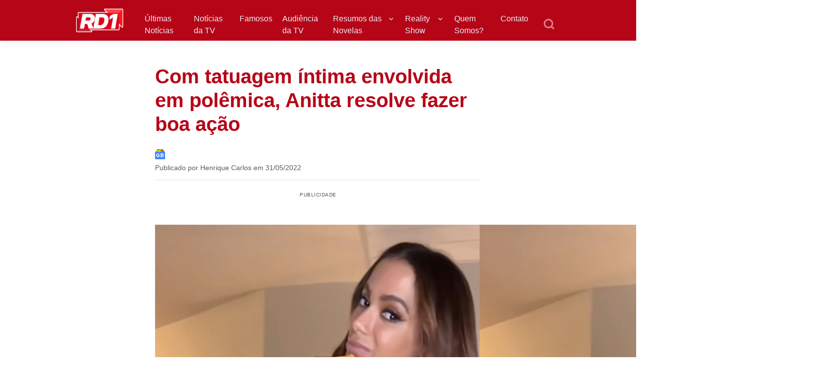

--- FILE ---
content_type: text/html; charset=UTF-8
request_url: https://rd1.com.br/com-tatuagem-intima-envolvida-em-polemica-anitta-resolve-fazer-boa-acao/
body_size: 63400
content:
<!DOCTYPE html>
<html lang="pt-BR">
<head><meta charset="UTF-8"><script>if(navigator.userAgent.match(/MSIE|Internet Explorer/i)||navigator.userAgent.match(/Trident\/7\..*?rv:11/i)){var href=document.location.href;if(!href.match(/[?&]nowprocket/)){if(href.indexOf("?")==-1){if(href.indexOf("#")==-1){document.location.href=href+"?nowprocket=1"}else{document.location.href=href.replace("#","?nowprocket=1#")}}else{if(href.indexOf("#")==-1){document.location.href=href+"&nowprocket=1"}else{document.location.href=href.replace("#","&nowprocket=1#")}}}}</script><script>(()=>{class RocketLazyLoadScripts{constructor(){this.v="1.2.6",this.triggerEvents=["keydown","mousedown","mousemove","touchmove","touchstart","touchend","wheel"],this.userEventHandler=this.t.bind(this),this.touchStartHandler=this.i.bind(this),this.touchMoveHandler=this.o.bind(this),this.touchEndHandler=this.h.bind(this),this.clickHandler=this.u.bind(this),this.interceptedClicks=[],this.interceptedClickListeners=[],this.l(this),window.addEventListener("pageshow",(t=>{this.persisted=t.persisted,this.everythingLoaded&&this.m()})),this.CSPIssue=sessionStorage.getItem("rocketCSPIssue"),document.addEventListener("securitypolicyviolation",(t=>{this.CSPIssue||"script-src-elem"!==t.violatedDirective||"data"!==t.blockedURI||(this.CSPIssue=!0,sessionStorage.setItem("rocketCSPIssue",!0))})),document.addEventListener("DOMContentLoaded",(()=>{this.k()})),this.delayedScripts={normal:[],async:[],defer:[]},this.trash=[],this.allJQueries=[]}p(t){document.hidden?t.t():(this.triggerEvents.forEach((e=>window.addEventListener(e,t.userEventHandler,{passive:!0}))),window.addEventListener("touchstart",t.touchStartHandler,{passive:!0}),window.addEventListener("mousedown",t.touchStartHandler),document.addEventListener("visibilitychange",t.userEventHandler))}_(){this.triggerEvents.forEach((t=>window.removeEventListener(t,this.userEventHandler,{passive:!0}))),document.removeEventListener("visibilitychange",this.userEventHandler)}i(t){"HTML"!==t.target.tagName&&(window.addEventListener("touchend",this.touchEndHandler),window.addEventListener("mouseup",this.touchEndHandler),window.addEventListener("touchmove",this.touchMoveHandler,{passive:!0}),window.addEventListener("mousemove",this.touchMoveHandler),t.target.addEventListener("click",this.clickHandler),this.L(t.target,!0),this.S(t.target,"onclick","rocket-onclick"),this.C())}o(t){window.removeEventListener("touchend",this.touchEndHandler),window.removeEventListener("mouseup",this.touchEndHandler),window.removeEventListener("touchmove",this.touchMoveHandler,{passive:!0}),window.removeEventListener("mousemove",this.touchMoveHandler),t.target.removeEventListener("click",this.clickHandler),this.L(t.target,!1),this.S(t.target,"rocket-onclick","onclick"),this.M()}h(){window.removeEventListener("touchend",this.touchEndHandler),window.removeEventListener("mouseup",this.touchEndHandler),window.removeEventListener("touchmove",this.touchMoveHandler,{passive:!0}),window.removeEventListener("mousemove",this.touchMoveHandler)}u(t){t.target.removeEventListener("click",this.clickHandler),this.L(t.target,!1),this.S(t.target,"rocket-onclick","onclick"),this.interceptedClicks.push(t),t.preventDefault(),t.stopPropagation(),t.stopImmediatePropagation(),this.M()}O(){window.removeEventListener("touchstart",this.touchStartHandler,{passive:!0}),window.removeEventListener("mousedown",this.touchStartHandler),this.interceptedClicks.forEach((t=>{t.target.dispatchEvent(new MouseEvent("click",{view:t.view,bubbles:!0,cancelable:!0}))}))}l(t){EventTarget.prototype.addEventListenerWPRocketBase=EventTarget.prototype.addEventListener,EventTarget.prototype.addEventListener=function(e,i,o){"click"!==e||t.windowLoaded||i===t.clickHandler||t.interceptedClickListeners.push({target:this,func:i,options:o}),(this||window).addEventListenerWPRocketBase(e,i,o)}}L(t,e){this.interceptedClickListeners.forEach((i=>{i.target===t&&(e?t.removeEventListener("click",i.func,i.options):t.addEventListener("click",i.func,i.options))})),t.parentNode!==document.documentElement&&this.L(t.parentNode,e)}D(){return new Promise((t=>{this.P?this.M=t:t()}))}C(){this.P=!0}M(){this.P=!1}S(t,e,i){t.hasAttribute&&t.hasAttribute(e)&&(event.target.setAttribute(i,event.target.getAttribute(e)),event.target.removeAttribute(e))}t(){this._(this),"loading"===document.readyState?document.addEventListener("DOMContentLoaded",this.R.bind(this)):this.R()}k(){let t=[];document.querySelectorAll("script[type=rocketlazyloadscript][data-rocket-src]").forEach((e=>{let i=e.getAttribute("data-rocket-src");if(i&&!i.startsWith("data:")){0===i.indexOf("//")&&(i=location.protocol+i);try{const o=new URL(i).origin;o!==location.origin&&t.push({src:o,crossOrigin:e.crossOrigin||"module"===e.getAttribute("data-rocket-type")})}catch(t){}}})),t=[...new Map(t.map((t=>[JSON.stringify(t),t]))).values()],this.T(t,"preconnect")}async R(){this.lastBreath=Date.now(),this.j(this),this.F(this),this.I(),this.W(),this.q(),await this.A(this.delayedScripts.normal),await this.A(this.delayedScripts.defer),await this.A(this.delayedScripts.async);try{await this.U(),await this.H(this),await this.J()}catch(t){console.error(t)}window.dispatchEvent(new Event("rocket-allScriptsLoaded")),this.everythingLoaded=!0,this.D().then((()=>{this.O()})),this.N()}W(){document.querySelectorAll("script[type=rocketlazyloadscript]").forEach((t=>{t.hasAttribute("data-rocket-src")?t.hasAttribute("async")&&!1!==t.async?this.delayedScripts.async.push(t):t.hasAttribute("defer")&&!1!==t.defer||"module"===t.getAttribute("data-rocket-type")?this.delayedScripts.defer.push(t):this.delayedScripts.normal.push(t):this.delayedScripts.normal.push(t)}))}async B(t){if(await this.G(),!0!==t.noModule||!("noModule"in HTMLScriptElement.prototype))return new Promise((e=>{let i;function o(){(i||t).setAttribute("data-rocket-status","executed"),e()}try{if(navigator.userAgent.indexOf("Firefox/")>0||""===navigator.vendor||this.CSPIssue)i=document.createElement("script"),[...t.attributes].forEach((t=>{let e=t.nodeName;"type"!==e&&("data-rocket-type"===e&&(e="type"),"data-rocket-src"===e&&(e="src"),i.setAttribute(e,t.nodeValue))})),t.text&&(i.text=t.text),i.hasAttribute("src")?(i.addEventListener("load",o),i.addEventListener("error",(function(){i.setAttribute("data-rocket-status","failed-network"),e()})),setTimeout((()=>{i.isConnected||e()}),1)):(i.text=t.text,o()),t.parentNode.replaceChild(i,t);else{const i=t.getAttribute("data-rocket-type"),s=t.getAttribute("data-rocket-src");i?(t.type=i,t.removeAttribute("data-rocket-type")):t.removeAttribute("type"),t.addEventListener("load",o),t.addEventListener("error",(i=>{this.CSPIssue&&i.target.src.startsWith("data:")?(console.log("WPRocket: data-uri blocked by CSP -> fallback"),t.removeAttribute("src"),this.B(t).then(e)):(t.setAttribute("data-rocket-status","failed-network"),e())})),s?(t.removeAttribute("data-rocket-src"),t.src=s):t.src="data:text/javascript;base64,"+window.btoa(unescape(encodeURIComponent(t.text)))}}catch(i){t.setAttribute("data-rocket-status","failed-transform"),e()}}));t.setAttribute("data-rocket-status","skipped")}async A(t){const e=t.shift();return e&&e.isConnected?(await this.B(e),this.A(t)):Promise.resolve()}q(){this.T([...this.delayedScripts.normal,...this.delayedScripts.defer,...this.delayedScripts.async],"preload")}T(t,e){var i=document.createDocumentFragment();t.forEach((t=>{const o=t.getAttribute&&t.getAttribute("data-rocket-src")||t.src;if(o&&!o.startsWith("data:")){const s=document.createElement("link");s.href=o,s.rel=e,"preconnect"!==e&&(s.as="script"),t.getAttribute&&"module"===t.getAttribute("data-rocket-type")&&(s.crossOrigin=!0),t.crossOrigin&&(s.crossOrigin=t.crossOrigin),t.integrity&&(s.integrity=t.integrity),i.appendChild(s),this.trash.push(s)}})),document.head.appendChild(i)}j(t){let e={};function i(i,o){return e[o].eventsToRewrite.indexOf(i)>=0&&!t.everythingLoaded?"rocket-"+i:i}function o(t,o){!function(t){e[t]||(e[t]={originalFunctions:{add:t.addEventListener,remove:t.removeEventListener},eventsToRewrite:[]},t.addEventListener=function(){arguments[0]=i(arguments[0],t),e[t].originalFunctions.add.apply(t,arguments)},t.removeEventListener=function(){arguments[0]=i(arguments[0],t),e[t].originalFunctions.remove.apply(t,arguments)})}(t),e[t].eventsToRewrite.push(o)}function s(e,i){let o=e[i];e[i]=null,Object.defineProperty(e,i,{get:()=>o||function(){},set(s){t.everythingLoaded?o=s:e["rocket"+i]=o=s}})}o(document,"DOMContentLoaded"),o(window,"DOMContentLoaded"),o(window,"load"),o(window,"pageshow"),o(document,"readystatechange"),s(document,"onreadystatechange"),s(window,"onload"),s(window,"onpageshow");try{Object.defineProperty(document,"readyState",{get:()=>t.rocketReadyState,set(e){t.rocketReadyState=e},configurable:!0}),document.readyState="loading"}catch(t){console.log("WPRocket DJE readyState conflict, bypassing")}}F(t){let e;function i(e){return t.everythingLoaded?e:e.split(" ").map((t=>"load"===t||0===t.indexOf("load.")?"rocket-jquery-load":t)).join(" ")}function o(o){function s(t){const e=o.fn[t];o.fn[t]=o.fn.init.prototype[t]=function(){return this[0]===window&&("string"==typeof arguments[0]||arguments[0]instanceof String?arguments[0]=i(arguments[0]):"object"==typeof arguments[0]&&Object.keys(arguments[0]).forEach((t=>{const e=arguments[0][t];delete arguments[0][t],arguments[0][i(t)]=e}))),e.apply(this,arguments),this}}o&&o.fn&&!t.allJQueries.includes(o)&&(o.fn.ready=o.fn.init.prototype.ready=function(e){return t.domReadyFired?e.bind(document)(o):document.addEventListener("rocket-DOMContentLoaded",(()=>e.bind(document)(o))),o([])},s("on"),s("one"),t.allJQueries.push(o)),e=o}o(window.jQuery),Object.defineProperty(window,"jQuery",{get:()=>e,set(t){o(t)}})}async H(t){const e=document.querySelector("script[data-webpack]");e&&(await async function(){return new Promise((t=>{e.addEventListener("load",t),e.addEventListener("error",t)}))}(),await t.K(),await t.H(t))}async U(){this.domReadyFired=!0;try{document.readyState="interactive"}catch(t){}await this.G(),document.dispatchEvent(new Event("rocket-readystatechange")),await this.G(),document.rocketonreadystatechange&&document.rocketonreadystatechange(),await this.G(),document.dispatchEvent(new Event("rocket-DOMContentLoaded")),await this.G(),window.dispatchEvent(new Event("rocket-DOMContentLoaded"))}async J(){try{document.readyState="complete"}catch(t){}await this.G(),document.dispatchEvent(new Event("rocket-readystatechange")),await this.G(),document.rocketonreadystatechange&&document.rocketonreadystatechange(),await this.G(),window.dispatchEvent(new Event("rocket-load")),await this.G(),window.rocketonload&&window.rocketonload(),await this.G(),this.allJQueries.forEach((t=>t(window).trigger("rocket-jquery-load"))),await this.G();const t=new Event("rocket-pageshow");t.persisted=this.persisted,window.dispatchEvent(t),await this.G(),window.rocketonpageshow&&window.rocketonpageshow({persisted:this.persisted}),this.windowLoaded=!0}m(){document.onreadystatechange&&document.onreadystatechange(),window.onload&&window.onload(),window.onpageshow&&window.onpageshow({persisted:this.persisted})}I(){const t=new Map;document.write=document.writeln=function(e){const i=document.currentScript;i||console.error("WPRocket unable to document.write this: "+e);const o=document.createRange(),s=i.parentElement;let n=t.get(i);void 0===n&&(n=i.nextSibling,t.set(i,n));const c=document.createDocumentFragment();o.setStart(c,0),c.appendChild(o.createContextualFragment(e)),s.insertBefore(c,n)}}async G(){Date.now()-this.lastBreath>45&&(await this.K(),this.lastBreath=Date.now())}async K(){return document.hidden?new Promise((t=>setTimeout(t))):new Promise((t=>requestAnimationFrame(t)))}N(){this.trash.forEach((t=>t.remove()))}static run(){const t=new RocketLazyLoadScripts;t.p(t)}}RocketLazyLoadScripts.run()})();</script>

<meta name="viewport" content="width=device-width, initial-scale=1">

<link rel="dns-prefetch" href="//securepubads.g.doubleclick.net" />
<link rel='dns-prefetch' href='//pagead2.googlesyndication.com' />

<link rel="dns-prefetch" href="//matomo.incred.digital">

<link rel="dns-prefetch" href="//cdn.cloud.adseleto.com" />
<link rel="dns-prefetch" href="//custom-targets.cloud.adseleto.com">
<link rel="dns-prefetch" href="//api.adseleto.dev">

<link rel='dns-prefetch' href='//console.googletagservices.com/' />
<link rel='dns-prefetch' href='//fundingchoicesmessages.google.com' />
<link rel='dns-prefetch' href='//www.googletagservices.com' />
<link rel='dns-prefetch' href='//www.googletagmanager.com' />
<link rel='dns-prefetch' href='//www.google.com' />
<link rel='dns-prefetch' href='//analytics.google.com' />
<link rel='dns-prefetch' href='//www.gstatic.com' />
<link rel='dns-prefetch' href='//adservice.google.com' />
<link rel='dns-prefetch' href='//cdn.ampproject.org' />
<link rel='dns-prefetch' href='//tpc.googlesyndication.com' />
<link rel='dns-prefetch' href='//googleads.g.doubleclick.net' />
<link rel='dns-prefetch' href='//cdn.pushalert.co' />
<link rel='dns-prefetch' href='//secure.gravatar.com' />

<link rel="preconnect" href="https://securepubads.g.doubleclick.net" />
<link rel="preconnect" href="https://matomo.incred.digital">
<link rel="preconnect" href="https://cdn.cloud.adseleto.com" />
<link rel="preconnect" href="https://custom-targets.cloud.adseleto.com">
<link rel="preconnect" href="https://api.adseleto.dev">
<link rel="preconnect" href="https://secure.gravatar.com">

<link rel="preload" href="https://securepubads.g.doubleclick.net/tag/js/gpt.js" as="script">
<link rel="preload" href="https://matomo.incred.digital/matomo.js" as="script">

<script async src="https://securepubads.g.doubleclick.net/tag/js/gpt.js" data-no-minify="1"></script>

<meta name="inc_categories" content="Anitta||Famosos" />
<script type="rocketlazyloadscript">
	var _paq = window._paq = window._paq || [];
	let url = new URL(window.location.href);
	_paq.push(['setCustomDimension', 1, url.searchParams.get('utm_ad')]); // utm_ad
	_paq.push(['setCustomDimension', 2, url.searchParams.get('utm_content_medium')]); // utm_content_medium
	_paq.push(['setCustomDimension', 3, url.searchParams.get('utm_content_term')]); // utm_content_term
	_paq.push(['setCustomDimension', 4, url.searchParams.get('utm_content')]); // utm_content_term
</script>

<script type="rocketlazyloadscript">
/*! lazysizes - v5.3.2 */

!function(e){var t=function(u,D,f){"use strict";var k,H;if(function(){var e;var t={lazyClass:"lazyload",loadedClass:"lazyloaded",loadingClass:"lazyloading",preloadClass:"lazypreload",errorClass:"lazyerror",autosizesClass:"lazyautosizes",fastLoadedClass:"ls-is-cached",iframeLoadMode:0,srcAttr:"data-src",srcsetAttr:"data-srcset",sizesAttr:"data-sizes",minSize:40,customMedia:{},init:true,expFactor:1.5,hFac:.8,loadMode:2,loadHidden:true,ricTimeout:0,throttleDelay:125};H=u.lazySizesConfig||u.lazysizesConfig||{};for(e in t){if(!(e in H)){H[e]=t[e]}}}(),!D||!D.getElementsByClassName){return{init:function(){},cfg:H,noSupport:true}}var O=D.documentElement,i=u.HTMLPictureElement,P="addEventListener",$="getAttribute",q=u[P].bind(u),I=u.setTimeout,U=u.requestAnimationFrame||I,o=u.requestIdleCallback,j=/^picture$/i,r=["load","error","lazyincluded","_lazyloaded"],a={},G=Array.prototype.forEach,J=function(e,t){if(!a[t]){a[t]=new RegExp("(\\s|^)"+t+"(\\s|$)")}return a[t].test(e[$]("class")||"")&&a[t]},K=function(e,t){if(!J(e,t)){e.setAttribute("class",(e[$]("class")||"").trim()+" "+t)}},Q=function(e,t){var a;if(a=J(e,t)){e.setAttribute("class",(e[$]("class")||"").replace(a," "))}},V=function(t,a,e){var i=e?P:"removeEventListener";if(e){V(t,a)}r.forEach(function(e){t[i](e,a)})},X=function(e,t,a,i,r){var n=D.createEvent("Event");if(!a){a={}}a.instance=k;n.initEvent(t,!i,!r);n.detail=a;e.dispatchEvent(n);return n},Y=function(e,t){var a;if(!i&&(a=u.picturefill||H.pf)){if(t&&t.src&&!e[$]("srcset")){e.setAttribute("srcset",t.src)}a({reevaluate:true,elements:[e]})}else if(t&&t.src){e.src=t.src}},Z=function(e,t){return(getComputedStyle(e,null)||{})[t]},s=function(e,t,a){a=a||e.offsetWidth;while(a<H.minSize&&t&&!e._lazysizesWidth){a=t.offsetWidth;t=t.parentNode}return a},ee=function(){var a,i;var t=[];var r=[];var n=t;var s=function(){var e=n;n=t.length?r:t;a=true;i=false;while(e.length){e.shift()()}a=false};var e=function(e,t){if(a&&!t){e.apply(this,arguments)}else{n.push(e);if(!i){i=true;(D.hidden?I:U)(s)}}};e._lsFlush=s;return e}(),te=function(a,e){return e?function(){ee(a)}:function(){var e=this;var t=arguments;ee(function(){a.apply(e,t)})}},ae=function(e){var a;var i=0;var r=H.throttleDelay;var n=H.ricTimeout;var t=function(){a=false;i=f.now();e()};var s=o&&n>49?function(){o(t,{timeout:n});if(n!==H.ricTimeout){n=H.ricTimeout}}:te(function(){I(t)},true);return function(e){var t;if(e=e===true){n=33}if(a){return}a=true;t=r-(f.now()-i);if(t<0){t=0}if(e||t<9){s()}else{I(s,t)}}},ie=function(e){var t,a;var i=99;var r=function(){t=null;e()};var n=function(){var e=f.now()-a;if(e<i){I(n,i-e)}else{(o||r)(r)}};return function(){a=f.now();if(!t){t=I(n,i)}}},e=function(){var v,m,c,h,e;var y,z,g,p,C,b,A;var n=/^img$/i;var d=/^iframe$/i;var E="onscroll"in u&&!/(gle|ing)bot/.test(navigator.userAgent);var _=0;var w=0;var M=0;var N=-1;var L=function(e){M--;if(!e||M<0||!e.target){M=0}};var x=function(e){if(A==null){A=Z(D.body,"visibility")=="hidden"}return A||!(Z(e.parentNode,"visibility")=="hidden"&&Z(e,"visibility")=="hidden")};var W=function(e,t){var a;var i=e;var r=x(e);g-=t;b+=t;p-=t;C+=t;while(r&&(i=i.offsetParent)&&i!=D.body&&i!=O){r=(Z(i,"opacity")||1)>0;if(r&&Z(i,"overflow")!="visible"){a=i.getBoundingClientRect();r=C>a.left&&p<a.right&&b>a.top-1&&g<a.bottom+1}}return r};var t=function(){var e,t,a,i,r,n,s,o,l,u,f,c;var d=k.elements;if((h=H.loadMode)&&M<8&&(e=d.length)){t=0;N++;for(;t<e;t++){if(!d[t]||d[t]._lazyRace){continue}if(!E||k.prematureUnveil&&k.prematureUnveil(d[t])){R(d[t]);continue}if(!(o=d[t][$]("data-expand"))||!(n=o*1)){n=w}if(!u){u=!H.expand||H.expand<1?O.clientHeight>500&&O.clientWidth>500?500:370:H.expand;k._defEx=u;f=u*H.expFactor;c=H.hFac;A=null;if(w<f&&M<1&&N>2&&h>2&&!D.hidden){w=f;N=0}else if(h>1&&N>1&&M<6){w=u}else{w=_}}if(l!==n){y=innerWidth+n*c;z=innerHeight+n;s=n*-1;l=n}a=d[t].getBoundingClientRect();if((b=a.bottom)>=s&&(g=a.top)<=z&&(C=a.right)>=s*c&&(p=a.left)<=y&&(b||C||p||g)&&(H.loadHidden||x(d[t]))&&(m&&M<3&&!o&&(h<3||N<4)||W(d[t],n))){R(d[t]);r=true;if(M>9){break}}else if(!r&&m&&!i&&M<4&&N<4&&h>2&&(v[0]||H.preloadAfterLoad)&&(v[0]||!o&&(b||C||p||g||d[t][$](H.sizesAttr)!="auto"))){i=v[0]||d[t]}}if(i&&!r){R(i)}}};var a=ae(t);var S=function(e){var t=e.target;if(t._lazyCache){delete t._lazyCache;return}L(e);K(t,H.loadedClass);Q(t,H.loadingClass);V(t,B);X(t,"lazyloaded")};var i=te(S);var B=function(e){i({target:e.target})};var T=function(e,t){var a=e.getAttribute("data-load-mode")||H.iframeLoadMode;if(a==0){e.contentWindow.location.replace(t)}else if(a==1){e.src=t}};var F=function(e){var t;var a=e[$](H.srcsetAttr);if(t=H.customMedia[e[$]("data-media")||e[$]("media")]){e.setAttribute("media",t)}if(a){e.setAttribute("srcset",a)}};var s=te(function(t,e,a,i,r){var n,s,o,l,u,f;if(!(u=X(t,"lazybeforeunveil",e)).defaultPrevented){if(i){if(a){K(t,H.autosizesClass)}else{t.setAttribute("sizes",i)}}s=t[$](H.srcsetAttr);n=t[$](H.srcAttr);if(r){o=t.parentNode;l=o&&j.test(o.nodeName||"")}f=e.firesLoad||"src"in t&&(s||n||l);u={target:t};K(t,H.loadingClass);if(f){clearTimeout(c);c=I(L,2500);V(t,B,true)}if(l){G.call(o.getElementsByTagName("source"),F)}if(s){t.setAttribute("srcset",s)}else if(n&&!l){if(d.test(t.nodeName)){T(t,n)}else{t.src=n}}if(r&&(s||l)){Y(t,{src:n})}}if(t._lazyRace){delete t._lazyRace}Q(t,H.lazyClass);ee(function(){var e=t.complete&&t.naturalWidth>1;if(!f||e){if(e){K(t,H.fastLoadedClass)}S(u);t._lazyCache=true;I(function(){if("_lazyCache"in t){delete t._lazyCache}},9)}if(t.loading=="lazy"){M--}},true)});var R=function(e){if(e._lazyRace){return}var t;var a=n.test(e.nodeName);var i=a&&(e[$](H.sizesAttr)||e[$]("sizes"));var r=i=="auto";if((r||!m)&&a&&(e[$]("src")||e.srcset)&&!e.complete&&!J(e,H.errorClass)&&J(e,H.lazyClass)){return}t=X(e,"lazyunveilread").detail;if(r){re.updateElem(e,true,e.offsetWidth)}e._lazyRace=true;M++;s(e,t,r,i,a)};var r=ie(function(){H.loadMode=3;a()});var o=function(){if(H.loadMode==3){H.loadMode=2}r()};var l=function(){if(m){return}if(f.now()-e<999){I(l,999);return}m=true;H.loadMode=3;a();q("scroll",o,true)};return{_:function(){e=f.now();k.elements=D.getElementsByClassName(H.lazyClass);v=D.getElementsByClassName(H.lazyClass+" "+H.preloadClass);q("scroll",a,true);q("resize",a,true);q("pageshow",function(e){if(e.persisted){var t=D.querySelectorAll("."+H.loadingClass);if(t.length&&t.forEach){U(function(){t.forEach(function(e){if(e.complete){R(e)}})})}}});if(u.MutationObserver){new MutationObserver(a).observe(O,{childList:true,subtree:true,attributes:true})}else{O[P]("DOMNodeInserted",a,true);O[P]("DOMAttrModified",a,true);setInterval(a,999)}q("hashchange",a,true);["focus","mouseover","click","load","transitionend","animationend"].forEach(function(e){D[P](e,a,true)});if(/d$|^c/.test(D.readyState)){l()}else{q("load",l);D[P]("DOMContentLoaded",a);I(l,2e4)}if(k.elements.length){t();ee._lsFlush()}else{a()}},checkElems:a,unveil:R,_aLSL:o}}(),re=function(){var a;var n=te(function(e,t,a,i){var r,n,s;e._lazysizesWidth=i;i+="px";e.setAttribute("sizes",i);if(j.test(t.nodeName||"")){r=t.getElementsByTagName("source");for(n=0,s=r.length;n<s;n++){r[n].setAttribute("sizes",i)}}if(!a.detail.dataAttr){Y(e,a.detail)}});var i=function(e,t,a){var i;var r=e.parentNode;if(r){a=s(e,r,a);i=X(e,"lazybeforesizes",{width:a,dataAttr:!!t});if(!i.defaultPrevented){a=i.detail.width;if(a&&a!==e._lazysizesWidth){n(e,r,i,a)}}}};var e=function(){var e;var t=a.length;if(t){e=0;for(;e<t;e++){i(a[e])}}};var t=ie(e);return{_:function(){a=D.getElementsByClassName(H.autosizesClass);q("resize",t)},checkElems:t,updateElem:i}}(),t=function(){if(!t.i&&D.getElementsByClassName){t.i=true;re._();e._()}};return I(function(){H.init&&t()}),k={cfg:H,autoSizer:re,loader:e,init:t,uP:Y,aC:K,rC:Q,hC:J,fire:X,gW:s,rAF:ee}}(e,e.document,Date);e.lazySizes=t,"object"==typeof module&&module.exports&&(module.exports=t)}("undefined"!=typeof window?window:{});</script>

<meta name='robots' content='index, follow, max-image-preview:large, max-snippet:-1, max-video-preview:-1' />

	<!-- This site is optimized with the Yoast SEO plugin v24.2 - https://yoast.com/wordpress/plugins/seo/ -->
	<title>Com tatuagem íntima envolvida em polêmica, Anitta resolve fazer boa ação | RD1</title>
	<meta name="description" content="A cantora Anitta aproveitou a repercussão da polêmica envolvendo sua tatuagem anal e pediu visibilidade para uma outra causa. A artista pediu ajuda para a população que está sofrendo com as chuvas em Pernambuco." />
	<link rel="canonical" href="https://rd1.com.br/com-tatuagem-intima-envolvida-em-polemica-anitta-resolve-fazer-boa-acao/" />
	<meta property="og:locale" content="pt_BR" />
	<meta property="og:type" content="article" />
	<meta property="og:title" content="Com tatuagem íntima envolvida em polêmica, Anitta resolve fazer boa ação | RD1" />
	<meta property="og:description" content="A cantora Anitta aproveitou a repercussão da polêmica envolvendo sua tatuagem anal e pediu visibilidade para uma outra causa. A artista pediu ajuda para a população que está sofrendo com as chuvas em Pernambuco." />
	<meta property="og:url" content="https://rd1.com.br/com-tatuagem-intima-envolvida-em-polemica-anitta-resolve-fazer-boa-acao/" />
	<meta property="og:site_name" content="RD1" />
	<meta property="article:publisher" content="https://www.facebook.com/rd1oficial" />
	<meta property="article:published_time" content="2022-05-31T10:32:28+00:00" />
	<meta property="article:modified_time" content="2022-05-31T07:32:40+00:00" />
	<meta property="og:image" content="https://rd1.com.br/wp-content/uploads/2022/05/20220529-anittatatuagem.jpg" />
	<meta property="og:image:width" content="620" />
	<meta property="og:image:height" content="420" />
	<meta property="og:image:type" content="image/jpeg" />
	<meta name="author" content="Henrique Carlos" />
	<meta name="twitter:card" content="summary_large_image" />
	<meta name="twitter:creator" content="@rd1oficial" />
	<meta name="twitter:site" content="@rd1oficial" />
	<meta name="twitter:label1" content="Escrito por" />
	<meta name="twitter:data1" content="Henrique Carlos" />
	<meta name="twitter:label2" content="Est. tempo de leitura" />
	<meta name="twitter:data2" content="2 minutos" />
	<!-- / Yoast SEO plugin. -->



<link rel="alternate" type="application/rss+xml" title="Feed para RD1 &raquo;" href="https://rd1.com.br/feed/" />
<link rel="alternate" type="application/rss+xml" title="Feed de comentários para RD1 &raquo;" href="https://rd1.com.br/comments/feed/" />
<link rel="alternate" type="application/rss+xml" title="Feed de RD1 &raquo; Story" href="https://rd1.com.br/web-stories/feed/"><script type="rocketlazyloadscript" data-rocket-type="text/javascript">
/* <![CDATA[ */
window._wpemojiSettings = {"baseUrl":"https:\/\/s.w.org\/images\/core\/emoji\/15.0.3\/72x72\/","ext":".png","svgUrl":"https:\/\/s.w.org\/images\/core\/emoji\/15.0.3\/svg\/","svgExt":".svg","source":{"concatemoji":"https:\/\/rd1.com.br\/wp-includes\/js\/wp-emoji-release.min.js?ver=6.6.1"}};
/*! This file is auto-generated */
!function(i,n){var o,s,e;function c(e){try{var t={supportTests:e,timestamp:(new Date).valueOf()};sessionStorage.setItem(o,JSON.stringify(t))}catch(e){}}function p(e,t,n){e.clearRect(0,0,e.canvas.width,e.canvas.height),e.fillText(t,0,0);var t=new Uint32Array(e.getImageData(0,0,e.canvas.width,e.canvas.height).data),r=(e.clearRect(0,0,e.canvas.width,e.canvas.height),e.fillText(n,0,0),new Uint32Array(e.getImageData(0,0,e.canvas.width,e.canvas.height).data));return t.every(function(e,t){return e===r[t]})}function u(e,t,n){switch(t){case"flag":return n(e,"\ud83c\udff3\ufe0f\u200d\u26a7\ufe0f","\ud83c\udff3\ufe0f\u200b\u26a7\ufe0f")?!1:!n(e,"\ud83c\uddfa\ud83c\uddf3","\ud83c\uddfa\u200b\ud83c\uddf3")&&!n(e,"\ud83c\udff4\udb40\udc67\udb40\udc62\udb40\udc65\udb40\udc6e\udb40\udc67\udb40\udc7f","\ud83c\udff4\u200b\udb40\udc67\u200b\udb40\udc62\u200b\udb40\udc65\u200b\udb40\udc6e\u200b\udb40\udc67\u200b\udb40\udc7f");case"emoji":return!n(e,"\ud83d\udc26\u200d\u2b1b","\ud83d\udc26\u200b\u2b1b")}return!1}function f(e,t,n){var r="undefined"!=typeof WorkerGlobalScope&&self instanceof WorkerGlobalScope?new OffscreenCanvas(300,150):i.createElement("canvas"),a=r.getContext("2d",{willReadFrequently:!0}),o=(a.textBaseline="top",a.font="600 32px Arial",{});return e.forEach(function(e){o[e]=t(a,e,n)}),o}function t(e){var t=i.createElement("script");t.src=e,t.defer=!0,i.head.appendChild(t)}"undefined"!=typeof Promise&&(o="wpEmojiSettingsSupports",s=["flag","emoji"],n.supports={everything:!0,everythingExceptFlag:!0},e=new Promise(function(e){i.addEventListener("DOMContentLoaded",e,{once:!0})}),new Promise(function(t){var n=function(){try{var e=JSON.parse(sessionStorage.getItem(o));if("object"==typeof e&&"number"==typeof e.timestamp&&(new Date).valueOf()<e.timestamp+604800&&"object"==typeof e.supportTests)return e.supportTests}catch(e){}return null}();if(!n){if("undefined"!=typeof Worker&&"undefined"!=typeof OffscreenCanvas&&"undefined"!=typeof URL&&URL.createObjectURL&&"undefined"!=typeof Blob)try{var e="postMessage("+f.toString()+"("+[JSON.stringify(s),u.toString(),p.toString()].join(",")+"));",r=new Blob([e],{type:"text/javascript"}),a=new Worker(URL.createObjectURL(r),{name:"wpTestEmojiSupports"});return void(a.onmessage=function(e){c(n=e.data),a.terminate(),t(n)})}catch(e){}c(n=f(s,u,p))}t(n)}).then(function(e){for(var t in e)n.supports[t]=e[t],n.supports.everything=n.supports.everything&&n.supports[t],"flag"!==t&&(n.supports.everythingExceptFlag=n.supports.everythingExceptFlag&&n.supports[t]);n.supports.everythingExceptFlag=n.supports.everythingExceptFlag&&!n.supports.flag,n.DOMReady=!1,n.readyCallback=function(){n.DOMReady=!0}}).then(function(){return e}).then(function(){var e;n.supports.everything||(n.readyCallback(),(e=n.source||{}).concatemoji?t(e.concatemoji):e.wpemoji&&e.twemoji&&(t(e.twemoji),t(e.wpemoji)))}))}((window,document),window._wpemojiSettings);
/* ]]> */
</script>
<style id='wp-emoji-styles-inline-css' type='text/css'>

	img.wp-smiley, img.emoji {
		display: inline !important;
		border: none !important;
		box-shadow: none !important;
		height: 1em !important;
		width: 1em !important;
		margin: 0 0.07em !important;
		vertical-align: -0.1em !important;
		background: none !important;
		padding: 0 !important;
	}
</style>
<link rel='stylesheet' id='wp-block-library-css' href='https://rd1.com.br/wp-includes/css/dist/block-library/style.min.css?ver=6.6.1' type='text/css' media='all' />
<style id='classic-theme-styles-inline-css' type='text/css'>
/*! This file is auto-generated */
.wp-block-button__link{color:#fff;background-color:#32373c;border-radius:9999px;box-shadow:none;text-decoration:none;padding:calc(.667em + 2px) calc(1.333em + 2px);font-size:1.125em}.wp-block-file__button{background:#32373c;color:#fff;text-decoration:none}
</style>
<style id='global-styles-inline-css' type='text/css'>
:root{--wp--preset--aspect-ratio--square: 1;--wp--preset--aspect-ratio--4-3: 4/3;--wp--preset--aspect-ratio--3-4: 3/4;--wp--preset--aspect-ratio--3-2: 3/2;--wp--preset--aspect-ratio--2-3: 2/3;--wp--preset--aspect-ratio--16-9: 16/9;--wp--preset--aspect-ratio--9-16: 9/16;--wp--preset--color--black: #000000;--wp--preset--color--cyan-bluish-gray: #abb8c3;--wp--preset--color--white: #ffffff;--wp--preset--color--pale-pink: #f78da7;--wp--preset--color--vivid-red: #cf2e2e;--wp--preset--color--luminous-vivid-orange: #ff6900;--wp--preset--color--luminous-vivid-amber: #fcb900;--wp--preset--color--light-green-cyan: #7bdcb5;--wp--preset--color--vivid-green-cyan: #00d084;--wp--preset--color--pale-cyan-blue: #8ed1fc;--wp--preset--color--vivid-cyan-blue: #0693e3;--wp--preset--color--vivid-purple: #9b51e0;--wp--preset--gradient--vivid-cyan-blue-to-vivid-purple: linear-gradient(135deg,rgba(6,147,227,1) 0%,rgb(155,81,224) 100%);--wp--preset--gradient--light-green-cyan-to-vivid-green-cyan: linear-gradient(135deg,rgb(122,220,180) 0%,rgb(0,208,130) 100%);--wp--preset--gradient--luminous-vivid-amber-to-luminous-vivid-orange: linear-gradient(135deg,rgba(252,185,0,1) 0%,rgba(255,105,0,1) 100%);--wp--preset--gradient--luminous-vivid-orange-to-vivid-red: linear-gradient(135deg,rgba(255,105,0,1) 0%,rgb(207,46,46) 100%);--wp--preset--gradient--very-light-gray-to-cyan-bluish-gray: linear-gradient(135deg,rgb(238,238,238) 0%,rgb(169,184,195) 100%);--wp--preset--gradient--cool-to-warm-spectrum: linear-gradient(135deg,rgb(74,234,220) 0%,rgb(151,120,209) 20%,rgb(207,42,186) 40%,rgb(238,44,130) 60%,rgb(251,105,98) 80%,rgb(254,248,76) 100%);--wp--preset--gradient--blush-light-purple: linear-gradient(135deg,rgb(255,206,236) 0%,rgb(152,150,240) 100%);--wp--preset--gradient--blush-bordeaux: linear-gradient(135deg,rgb(254,205,165) 0%,rgb(254,45,45) 50%,rgb(107,0,62) 100%);--wp--preset--gradient--luminous-dusk: linear-gradient(135deg,rgb(255,203,112) 0%,rgb(199,81,192) 50%,rgb(65,88,208) 100%);--wp--preset--gradient--pale-ocean: linear-gradient(135deg,rgb(255,245,203) 0%,rgb(182,227,212) 50%,rgb(51,167,181) 100%);--wp--preset--gradient--electric-grass: linear-gradient(135deg,rgb(202,248,128) 0%,rgb(113,206,126) 100%);--wp--preset--gradient--midnight: linear-gradient(135deg,rgb(2,3,129) 0%,rgb(40,116,252) 100%);--wp--preset--font-size--small: 13px;--wp--preset--font-size--medium: 20px;--wp--preset--font-size--large: 36px;--wp--preset--font-size--x-large: 42px;--wp--preset--spacing--20: 0.44rem;--wp--preset--spacing--30: 0.67rem;--wp--preset--spacing--40: 1rem;--wp--preset--spacing--50: 1.5rem;--wp--preset--spacing--60: 2.25rem;--wp--preset--spacing--70: 3.38rem;--wp--preset--spacing--80: 5.06rem;--wp--preset--shadow--natural: 6px 6px 9px rgba(0, 0, 0, 0.2);--wp--preset--shadow--deep: 12px 12px 50px rgba(0, 0, 0, 0.4);--wp--preset--shadow--sharp: 6px 6px 0px rgba(0, 0, 0, 0.2);--wp--preset--shadow--outlined: 6px 6px 0px -3px rgba(255, 255, 255, 1), 6px 6px rgba(0, 0, 0, 1);--wp--preset--shadow--crisp: 6px 6px 0px rgba(0, 0, 0, 1);}:where(.is-layout-flex){gap: 0.5em;}:where(.is-layout-grid){gap: 0.5em;}body .is-layout-flex{display: flex;}.is-layout-flex{flex-wrap: wrap;align-items: center;}.is-layout-flex > :is(*, div){margin: 0;}body .is-layout-grid{display: grid;}.is-layout-grid > :is(*, div){margin: 0;}:where(.wp-block-columns.is-layout-flex){gap: 2em;}:where(.wp-block-columns.is-layout-grid){gap: 2em;}:where(.wp-block-post-template.is-layout-flex){gap: 1.25em;}:where(.wp-block-post-template.is-layout-grid){gap: 1.25em;}.has-black-color{color: var(--wp--preset--color--black) !important;}.has-cyan-bluish-gray-color{color: var(--wp--preset--color--cyan-bluish-gray) !important;}.has-white-color{color: var(--wp--preset--color--white) !important;}.has-pale-pink-color{color: var(--wp--preset--color--pale-pink) !important;}.has-vivid-red-color{color: var(--wp--preset--color--vivid-red) !important;}.has-luminous-vivid-orange-color{color: var(--wp--preset--color--luminous-vivid-orange) !important;}.has-luminous-vivid-amber-color{color: var(--wp--preset--color--luminous-vivid-amber) !important;}.has-light-green-cyan-color{color: var(--wp--preset--color--light-green-cyan) !important;}.has-vivid-green-cyan-color{color: var(--wp--preset--color--vivid-green-cyan) !important;}.has-pale-cyan-blue-color{color: var(--wp--preset--color--pale-cyan-blue) !important;}.has-vivid-cyan-blue-color{color: var(--wp--preset--color--vivid-cyan-blue) !important;}.has-vivid-purple-color{color: var(--wp--preset--color--vivid-purple) !important;}.has-black-background-color{background-color: var(--wp--preset--color--black) !important;}.has-cyan-bluish-gray-background-color{background-color: var(--wp--preset--color--cyan-bluish-gray) !important;}.has-white-background-color{background-color: var(--wp--preset--color--white) !important;}.has-pale-pink-background-color{background-color: var(--wp--preset--color--pale-pink) !important;}.has-vivid-red-background-color{background-color: var(--wp--preset--color--vivid-red) !important;}.has-luminous-vivid-orange-background-color{background-color: var(--wp--preset--color--luminous-vivid-orange) !important;}.has-luminous-vivid-amber-background-color{background-color: var(--wp--preset--color--luminous-vivid-amber) !important;}.has-light-green-cyan-background-color{background-color: var(--wp--preset--color--light-green-cyan) !important;}.has-vivid-green-cyan-background-color{background-color: var(--wp--preset--color--vivid-green-cyan) !important;}.has-pale-cyan-blue-background-color{background-color: var(--wp--preset--color--pale-cyan-blue) !important;}.has-vivid-cyan-blue-background-color{background-color: var(--wp--preset--color--vivid-cyan-blue) !important;}.has-vivid-purple-background-color{background-color: var(--wp--preset--color--vivid-purple) !important;}.has-black-border-color{border-color: var(--wp--preset--color--black) !important;}.has-cyan-bluish-gray-border-color{border-color: var(--wp--preset--color--cyan-bluish-gray) !important;}.has-white-border-color{border-color: var(--wp--preset--color--white) !important;}.has-pale-pink-border-color{border-color: var(--wp--preset--color--pale-pink) !important;}.has-vivid-red-border-color{border-color: var(--wp--preset--color--vivid-red) !important;}.has-luminous-vivid-orange-border-color{border-color: var(--wp--preset--color--luminous-vivid-orange) !important;}.has-luminous-vivid-amber-border-color{border-color: var(--wp--preset--color--luminous-vivid-amber) !important;}.has-light-green-cyan-border-color{border-color: var(--wp--preset--color--light-green-cyan) !important;}.has-vivid-green-cyan-border-color{border-color: var(--wp--preset--color--vivid-green-cyan) !important;}.has-pale-cyan-blue-border-color{border-color: var(--wp--preset--color--pale-cyan-blue) !important;}.has-vivid-cyan-blue-border-color{border-color: var(--wp--preset--color--vivid-cyan-blue) !important;}.has-vivid-purple-border-color{border-color: var(--wp--preset--color--vivid-purple) !important;}.has-vivid-cyan-blue-to-vivid-purple-gradient-background{background: var(--wp--preset--gradient--vivid-cyan-blue-to-vivid-purple) !important;}.has-light-green-cyan-to-vivid-green-cyan-gradient-background{background: var(--wp--preset--gradient--light-green-cyan-to-vivid-green-cyan) !important;}.has-luminous-vivid-amber-to-luminous-vivid-orange-gradient-background{background: var(--wp--preset--gradient--luminous-vivid-amber-to-luminous-vivid-orange) !important;}.has-luminous-vivid-orange-to-vivid-red-gradient-background{background: var(--wp--preset--gradient--luminous-vivid-orange-to-vivid-red) !important;}.has-very-light-gray-to-cyan-bluish-gray-gradient-background{background: var(--wp--preset--gradient--very-light-gray-to-cyan-bluish-gray) !important;}.has-cool-to-warm-spectrum-gradient-background{background: var(--wp--preset--gradient--cool-to-warm-spectrum) !important;}.has-blush-light-purple-gradient-background{background: var(--wp--preset--gradient--blush-light-purple) !important;}.has-blush-bordeaux-gradient-background{background: var(--wp--preset--gradient--blush-bordeaux) !important;}.has-luminous-dusk-gradient-background{background: var(--wp--preset--gradient--luminous-dusk) !important;}.has-pale-ocean-gradient-background{background: var(--wp--preset--gradient--pale-ocean) !important;}.has-electric-grass-gradient-background{background: var(--wp--preset--gradient--electric-grass) !important;}.has-midnight-gradient-background{background: var(--wp--preset--gradient--midnight) !important;}.has-small-font-size{font-size: var(--wp--preset--font-size--small) !important;}.has-medium-font-size{font-size: var(--wp--preset--font-size--medium) !important;}.has-large-font-size{font-size: var(--wp--preset--font-size--large) !important;}.has-x-large-font-size{font-size: var(--wp--preset--font-size--x-large) !important;}
:where(.wp-block-post-template.is-layout-flex){gap: 1.25em;}:where(.wp-block-post-template.is-layout-grid){gap: 1.25em;}
:where(.wp-block-columns.is-layout-flex){gap: 2em;}:where(.wp-block-columns.is-layout-grid){gap: 2em;}
:root :where(.wp-block-pullquote){font-size: 1.5em;line-height: 1.6;}
</style>
<link rel='stylesheet' id='bootstrap-css' href='https://rd1.com.br/wp-content/themes/in-ads-wordpress-theme//assets/css/bootstrap.min.css?ver=5.3.1' type='text/css' media='all' />
<link data-minify="1" rel='stylesheet' id='remixicon-css' href='https://rd1.com.br/wp-content/cache/min/1/wp-content/themes/in-ads-wordpress-theme/assets/css/remixicon.css?ver=1768411432' type='text/css' media='all' />
<link data-minify="1" rel='stylesheet' id='style-css' href='https://rd1.com.br/wp-content/cache/min/1/wp-content/themes/in-ads-wordpress-theme/style.css?ver=1768411433' type='text/css' media='all' />
<link data-minify="1" rel='stylesheet' id='yop-public-css' href='https://rd1.com.br/wp-content/cache/background-css/rd1.com.br/wp-content/cache/min/1/wp-content/plugins/yop-poll-pro/public/assets/css/yop-poll-public-6.5.32.css?ver=1768411433&wpr_t=1769006356' type='text/css' media='all' />
<style id='rocket-lazyload-inline-css' type='text/css'>
.rll-youtube-player{position:relative;padding-bottom:56.23%;height:0;overflow:hidden;max-width:100%;}.rll-youtube-player:focus-within{outline: 2px solid currentColor;outline-offset: 5px;}.rll-youtube-player iframe{position:absolute;top:0;left:0;width:100%;height:100%;z-index:100;background:0 0}.rll-youtube-player img{bottom:0;display:block;left:0;margin:auto;max-width:100%;width:100%;position:absolute;right:0;top:0;border:none;height:auto;-webkit-transition:.4s all;-moz-transition:.4s all;transition:.4s all}.rll-youtube-player img:hover{-webkit-filter:brightness(75%)}.rll-youtube-player .play{height:100%;width:100%;left:0;top:0;position:absolute;background:var(--wpr-bg-87718836-aa05-4ad6-9bdd-2f056b256b6d) no-repeat center;background-color: transparent !important;cursor:pointer;border:none;}
</style>
<script type="text/javascript" src="https://rd1.com.br/wp-content/themes/in-ads-wordpress-theme/assets/js/jquery-3.7.1.slim.min.js?ver=6.6.1" id="jquery-js" data-rocket-defer defer></script>
<link rel="https://api.w.org/" href="https://rd1.com.br/wp-json/" /><link rel="alternate" title="JSON" type="application/json" href="https://rd1.com.br/wp-json/wp/v2/posts/1314864" /><link rel="EditURI" type="application/rsd+xml" title="RSD" href="https://rd1.com.br/xmlrpc.php?rsd" />
<meta name="generator" content="WordPress 6.6.1" />
<link rel='shortlink' href='https://rd1.com.br/?p=1314864' />
<link rel="alternate" title="oEmbed (JSON)" type="application/json+oembed" href="https://rd1.com.br/wp-json/oembed/1.0/embed?url=https%3A%2F%2Frd1.com.br%2Fcom-tatuagem-intima-envolvida-em-polemica-anitta-resolve-fazer-boa-acao%2F" />
<link rel="alternate" title="oEmbed (XML)" type="text/xml+oembed" href="https://rd1.com.br/wp-json/oembed/1.0/embed?url=https%3A%2F%2Frd1.com.br%2Fcom-tatuagem-intima-envolvida-em-polemica-anitta-resolve-fazer-boa-acao%2F&#038;format=xml" />
<link data-minify="1" rel="stylesheet" href="https://rd1.com.br/wp-content/cache/min/1/wp-content/plugins/audiencelabs-core/preloader/preloader.css?ver=1768411433">

<div id="preloader">
  <div class="spinner"></div>
</div>

<script data-minify="1" src="https://rd1.com.br/wp-content/cache/min/1/wp-content/plugins/audiencelabs-core/preloader/preloader.js?ver=1768411433"></script>

				<style>
					:root {
						--gridmidia-theme: #b60517;
						--gridmidia-dark-theme: #ad012f;
						--gridmidia-medium-theme: #B6D5F1;
						--gridmidia-light-theme: #E7F0F8;
						--gridmidia-accent: #248155;
						--gridmidia-accent-light: #EBF5F0;
						--gridmidia-gray: #F6F7F8;
						--gridmidia-gray-medium: #89919F;
						--gridmidia-gray-dark: #3B414A;
						--gridmidia-black: #141417;
						--gridmidia-yellow: #F9A424;
					}
				</style>

<script type="application/ld+json" class="saswp-schema-markup-output">
[{"@context":"https:\/\/schema.org\/","@graph":[{"@type":"NewsMediaOrganization","@id":"https:\/\/rd1.com.br#Organization","name":"Site RD1","url":"https:\/\/rd1.com.br","sameAs":["https:\/\/www.facebook.com\/rd1oficial\/","https:\/\/twitter.com\/rd1oficial","https:\/\/www.instagram.com\/rd1oficial\/","https:\/\/youtube.com\/rd1oficial"],"legalName":"PORTAL RD1 PROVEDOR DE CONTEUDO, LTDA","logo":{"@type":"ImageObject","url":"https:\/\/rd1.com.br\/wp-content\/uploads\/2022\/08\/20220829-com.br-1.png","width":"600","height":"60"},"contactPoint":{"@type":"ContactPoint","contactType":"customer support","telephone":"+5581995370244","url":"https:\/\/rd1.com.br\/contato\/"}},{"@type":"WebSite","@id":"https:\/\/rd1.com.br#website","headline":"RD1","name":"RD1","description":"Not\u00edcias da TV, resumo das novelas, audi\u00eancia da TV e famosos. Acesse agora!","url":"https:\/\/rd1.com.br","potentialAction":{"@type":"SearchAction","target":"https:\/\/rd1.com.br?s={search_term_string}","query-input":"required name=search_term_string"},"publisher":{"@id":"https:\/\/rd1.com.br#Organization"}},{"@context":"https:\/\/schema.org\/","@type":"WebPage","@id":"https:\/\/rd1.com.br\/com-tatuagem-intima-envolvida-em-polemica-anitta-resolve-fazer-boa-acao\/#webpage","name":"Com tatuagem \u00edntima envolvida em pol\u00eamica, Anitta resolve fazer boa a\u00e7\u00e3o","url":"https:\/\/rd1.com.br\/com-tatuagem-intima-envolvida-em-polemica-anitta-resolve-fazer-boa-acao\/","lastReviewed":"2022-05-31T04:32:40-03:00","dateCreated":"2022-05-31T07:32:28-03:00","inLanguage":"pt-BR","description":"A cantora Anitta aproveitou a repercuss\u00e3o da pol\u00eamica envolvendo sua tatuagem anal e pediu visibilidade para uma outra causa. A artista pediu ajuda para a popula\u00e7\u00e3o que est\u00e1 sofrendo com as chuvas em Pernambuco.","reviewedBy":{"@type":"Organization","name":"Site RD1","url":"https:\/\/rd1.com.br","logo":{"@type":"ImageObject","url":"https:\/\/rd1.com.br\/wp-content\/uploads\/2022\/08\/20220829-com.br-1.png","width":"600","height":"60"}},"primaryImageOfPage":{"@id":"https:\/\/rd1.com.br\/com-tatuagem-intima-envolvida-em-polemica-anitta-resolve-fazer-boa-acao\/#primaryimage"},"mainContentOfPage":[[{"@context":"https:\/\/schema.org\/","@type":"SiteNavigationElement","@id":"https:\/\/rd1.com.br#Menu Topo","name":"\u00daltimas Not\u00edcias","url":"https:\/\/rd1.com.br\/noticias\/"},{"@context":"https:\/\/schema.org\/","@type":"SiteNavigationElement","@id":"https:\/\/rd1.com.br#Menu Topo","name":"Not\u00edcias da TV","url":"https:\/\/rd1.com.br\/noticias-da-tv\/"},{"@context":"https:\/\/schema.org\/","@type":"SiteNavigationElement","@id":"https:\/\/rd1.com.br#Menu Topo","name":"Audi\u00eancia da TV","url":"https:\/\/rd1.com.br\/audiencia-da-tv\/"},{"@context":"https:\/\/schema.org\/","@type":"SiteNavigationElement","@id":"https:\/\/rd1.com.br#Menu Topo","name":"Esportes na TV","url":"https:\/\/rd1.com.br\/esportes-na-tv\/"},{"@context":"https:\/\/schema.org\/","@type":"SiteNavigationElement","@id":"https:\/\/rd1.com.br#Menu Topo","name":"Novelas","url":"https:\/\/rd1.com.br\/novelas\/"},{"@context":"https:\/\/schema.org\/","@type":"SiteNavigationElement","@id":"https:\/\/rd1.com.br#Menu Topo","name":"Elas por Elas","url":"https:\/\/rd1.com.br\/novelas\/elas-por-elas\/"},{"@context":"https:\/\/schema.org\/","@type":"SiteNavigationElement","@id":"https:\/\/rd1.com.br#Menu Topo","name":"Fuzu\u00ea","url":"https:\/\/rd1.com.br\/novelas\/fuzue\/"},{"@context":"https:\/\/schema.org\/","@type":"SiteNavigationElement","@id":"https:\/\/rd1.com.br#Menu Topo","name":"Terra e Paix\u00e3o","url":"https:\/\/rd1.com.br\/novelas\/terra-e-paixao\/"},{"@context":"https:\/\/schema.org\/","@type":"SiteNavigationElement","@id":"https:\/\/rd1.com.br#Menu Topo","name":"Mulheres de Areia","url":"https:\/\/rd1.com.br\/novelas\/mulheres-de-areia\/"},{"@context":"https:\/\/schema.org\/","@type":"SiteNavigationElement","@id":"https:\/\/rd1.com.br#Menu Topo","name":"A Inf\u00e2ncia de Romeu e Julieta","url":"https:\/\/rd1.com.br\/novelas\/a-infancia-de-romeu-e-julieta\/"},{"@context":"https:\/\/schema.org\/","@type":"SiteNavigationElement","@id":"https:\/\/rd1.com.br#Menu Topo","name":"Famosos","url":"https:\/\/rd1.com.br\/famosos\/"},{"@context":"https:\/\/schema.org\/","@type":"SiteNavigationElement","@id":"https:\/\/rd1.com.br#Menu Topo","name":"Mundo Sertanejo","url":"https:\/\/rd1.com.br\/famosos\/mundo-sertanejo\/"},{"@context":"https:\/\/schema.org\/","@type":"SiteNavigationElement","@id":"https:\/\/rd1.com.br#Menu Topo","name":"Influencers","url":"https:\/\/rd1.com.br\/famosos\/influencers\/"},{"@context":"https:\/\/schema.org\/","@type":"SiteNavigationElement","@id":"https:\/\/rd1.com.br#Menu Topo","name":"Streaming","url":"https:\/\/rd1.com.br\/streaming\/"},{"@context":"https:\/\/schema.org\/","@type":"SiteNavigationElement","@id":"https:\/\/rd1.com.br#Menu Topo","name":"Colunas","url":"https:\/\/rd1.com.br\/colunas\/"},{"@context":"https:\/\/schema.org\/","@type":"SiteNavigationElement","@id":"https:\/\/rd1.com.br#Menu Topo","name":"Curto-Circuito","url":"https:\/\/rd1.com.br\/colunas\/curto-circuito\/"},{"@context":"https:\/\/schema.org\/","@type":"SiteNavigationElement","@id":"https:\/\/rd1.com.br#Menu Topo","name":"Quem Somos","url":"https:\/\/rd1.com.br\/equipe\/"},{"@context":"https:\/\/schema.org\/","@type":"SiteNavigationElement","@id":"https:\/\/rd1.com.br#Menu Topo","name":"Contato","url":"https:\/\/rd1.com.br\/contato\/"},{"@context":"https:\/\/schema.org\/","@type":"SiteNavigationElement","@id":"https:\/\/rd1.com.br#Menu Topo","name":"Pol\u00edtica de Privacidade","url":"https:\/\/rd1.com.br\/politica-de-privacidade\/"},{"@context":"https:\/\/schema.org\/","@type":"SiteNavigationElement","@id":"https:\/\/rd1.com.br#Menu Topo","name":"Princ\u00edpios Editoriais","url":"https:\/\/rd1.com.br\/principios-editoriais\/"}]],"isPartOf":{"@id":"https:\/\/rd1.com.br#website"},"breadcrumb":{"@id":"https:\/\/rd1.com.br\/com-tatuagem-intima-envolvida-em-polemica-anitta-resolve-fazer-boa-acao\/#breadcrumb"}},{"@type":"BreadcrumbList","@id":"https:\/\/rd1.com.br\/com-tatuagem-intima-envolvida-em-polemica-anitta-resolve-fazer-boa-acao\/#breadcrumb","itemListElement":[{"@type":"ListItem","position":1,"item":{"@id":"https:\/\/rd1.com.br","name":"RD1"}},{"@type":"ListItem","position":2,"item":{"@id":"https:\/\/rd1.com.br\/famosos\/","name":"Famosos"}},{"@type":"ListItem","position":3,"item":{"@id":"https:\/\/rd1.com.br\/com-tatuagem-intima-envolvida-em-polemica-anitta-resolve-fazer-boa-acao\/","name":"Com tatuagem \u00edntima envolvida em pol\u00eamica, Anitta resolve fazer boa a\u00e7\u00e3o"}}]},{"@type":"NewsArticle","@id":"https:\/\/rd1.com.br\/com-tatuagem-intima-envolvida-em-polemica-anitta-resolve-fazer-boa-acao\/#newsarticle","url":"https:\/\/rd1.com.br\/com-tatuagem-intima-envolvida-em-polemica-anitta-resolve-fazer-boa-acao\/","headline":"Com o \"fiof\u00f3\" em alta, Anitta toma atitude dr\u00e1stica para aproveitar sucesso","mainEntityOfPage":"https:\/\/rd1.com.br\/com-tatuagem-intima-envolvida-em-polemica-anitta-resolve-fazer-boa-acao\/#webpage","datePublished":"2022-05-31T07:32:28-03:00","dateModified":"2022-05-31T04:32:40-03:00","description":"A cantora Anitta aproveitou a repercuss\u00e3o da pol\u00eamica envolvendo sua tatuagem anal e pediu visibilidade para uma outra causa. A artista pediu ajuda para a popula\u00e7\u00e3o que est\u00e1 sofrendo com as chuvas em Pernambuco.","articleSection":"Famosos","articleBody":" Com tatuagem anal envolvida em pol\u00eamica, Anitta resolve fazer boa a\u00e7\u00e3o (Imagem: Reprodu\u00e7\u00e3o - Instagram \/ Montagem - RD1)    A pol\u00eamica envolvendo uma tatuagem \u00edntima de Anitta deu o que falar nos \u00faltimos dias. O cantor Z\u00e9 Neto, da dupla com Cristiano, citou essa situa\u00e7\u00e3o durante um show e viralizou nas redes sociais. Por\u00e9m, a artista aproveitou essa repercuss\u00e3o para fazer o bem.    A cantora pediu para os seguidores deixarem de falar sobre o seu 'fiof\u00f3' e ajudarem as pessoas atingidas pela popula\u00e7\u00e3o no Nordeste. Por l\u00e1, cinco Estados est\u00e3o em alerta pelo perigo das chuvas.    \"Oh, gente, vamos parar de falar do meu fiof\u00f3 rapid\u00e3o s\u00f3 para um assunto aqui que eu acabei de ficar sabendo. Est\u00e1 rolando uma trag\u00e9dia no Nordeste por causa das chuvas. Bora cada um procurar a melhor forma de ajuda. Vou fazer agora a minha parte. Bora l\u00e1, galera. Vai passar\", escreveu a famosa no Twitter.    Fora do pa\u00eds, Anitta recebeu pedidos de ajuda de pessoas atingidas pela trag\u00e9dia. \"Isso aqui \u00e9 na comunidade onde eu moro, gente que nem tem condi\u00e7\u00f5es com n\u00f3s. Estamos ajudando outras pessoas que est\u00e3o em situa\u00e7\u00f5es piores. O pessoal nem \u00e1gua tinha para beber\", escreveu uma internauta.  Jo\u00e3o Gomes chora de desespero ao mostrar imagens da trag\u00e9dia em Pernambuco  A situa\u00e7\u00e3o em Pernambuco por conta das chuvas est\u00e1 chamando a aten\u00e7\u00e3o do pa\u00eds inteiro. Muitos artistas est\u00e3o se pronunciando sobre essa situa\u00e7\u00e3o e fazendo pedidos de ajuda nas redes sociais. Jo\u00e3o Gomes\u00a0se pronunciou e caiu no choro com as imagens.    Depois de fazer um show em Salvador, na Bahia, no \u00faltimo s\u00e1bado (28), ele ficou sabendo dos estragos causados em Recife somente no domingo (29). O m\u00fasico nasceu na cidade de Serrita, interior de Pernambuco e apareceu desesperado com a trag\u00e9dia.    Segundo informa\u00e7\u00f5es divulgadas pela Globo, o n\u00famero de mortes por conta das fortes chuvas j\u00e1 passa de 90. Al\u00e9m disso, tamb\u00e9m existe um n\u00famero grande de desaparecidos e de pessoas desabrigadas, principalmente na Regi\u00e3o Metropolitana e Mata Norte.    Em sua conta no Instagram, Jo\u00e3o Gomes comoveu os seguidores ao mostrar v\u00eddeos de casas sendo levadas pela tempestade. O artista tamb\u00e9m apareceu aos prantos, chorando muito com as cenas do que estava acontecendo.","keywords":"","name":"Com tatuagem \u00edntima envolvida em pol\u00eamica, Anitta resolve fazer boa a\u00e7\u00e3o","thumbnailUrl":"https:\/\/rd1.com.br\/wp-content\/uploads\/2022\/05\/20220529-anittatatuagem.jpg","wordCount":"360","timeRequired":"PT1M36S","mainEntity":{"@type":"WebPage","@id":"https:\/\/rd1.com.br\/com-tatuagem-intima-envolvida-em-polemica-anitta-resolve-fazer-boa-acao\/"},"author":{"@type":"Person","name":"Henrique Carlos","description":"Apaixonado por Televis\u00e3o, Cinema e especialista em Novelas, desde 2009 trabalha com a internet. Escreve tamb\u00e9m sobre Audi\u00eancias da TV. J\u00e1 passou por grandes ve\u00edculos de comunica\u00e7\u00e3o e teve experi\u00eancia no r\u00e1dio. Atualmente estuda para continuar crescendo na \u00e1rea e pode ser acompanhado atrav\u00e9s do perfil @henriquethe2 no Twitter.","url":"https:\/\/rd1.com.br\/author\/henrique-carlos\/","sameAs":["http:\/\/www.rd1.com.br"],"image":{"@type":"ImageObject","url":"https:\/\/secure.gravatar.com\/avatar\/983859f8288110f7e09550f4d9b6f485?s=96&d=wp_user_avatar&r=x","height":96,"width":96}},"editor":{"@type":"Person","name":"Henrique Carlos","description":"Apaixonado por Televis\u00e3o, Cinema e especialista em Novelas, desde 2009 trabalha com a internet. Escreve tamb\u00e9m sobre Audi\u00eancias da TV. J\u00e1 passou por grandes ve\u00edculos de comunica\u00e7\u00e3o e teve experi\u00eancia no r\u00e1dio. Atualmente estuda para continuar crescendo na \u00e1rea e pode ser acompanhado atrav\u00e9s do perfil @henriquethe2 no Twitter.","url":"https:\/\/rd1.com.br\/author\/henrique-carlos\/","sameAs":["http:\/\/www.rd1.com.br"],"image":{"@type":"ImageObject","url":"https:\/\/secure.gravatar.com\/avatar\/983859f8288110f7e09550f4d9b6f485?s=96&d=wp_user_avatar&r=x","height":96,"width":96}},"publisher":{"@id":"https:\/\/rd1.com.br#Organization"},"image":[{"@type":"ImageObject","@id":"https:\/\/rd1.com.br\/com-tatuagem-intima-envolvida-em-polemica-anitta-resolve-fazer-boa-acao\/#primaryimage","url":"https:\/\/rd1.com.br\/wp-content\/uploads\/2022\/05\/20220529-anittatatuagem.jpg","width":"620","height":"420"},{"@type":"ImageObject","url":"https:\/\/rd1.com.br\/wp-content\/uploads\/2022\/05\/20220531-anitta.jpg","width":1360,"height":850,"caption":"Anitta"}],"isPartOf":{"@id":"https:\/\/rd1.com.br\/com-tatuagem-intima-envolvida-em-polemica-anitta-resolve-fazer-boa-acao\/#webpage"}}]}]
</script>

<script type="rocketlazyloadscript">window.addEventListener('DOMContentLoaded', function() {(function() {
    // Procura no HTML bruto se existe algo relacionado ao YOP Poll
    if (document.documentElement.innerHTML.indexOf('yop-poll') > -1) {
        console.log("RD1: Sinal de enquete detectado. Validando jQuery...");

        var forceFulljQuery = function() {
            // Se o jQuery não existe ou é a versão Slim (sem ajax)
            if (typeof window.jQuery === 'undefined' || typeof window.jQuery.ajax === 'undefined') {
                console.warn("RD1: jQuery Slim ou ausente. Injetando versão completa...");
                
                var script = document.createElement('script');
                script.src = "https://code.jquery.com/jquery-3.7.1.min.js";
                script.id = "jquery-full-js";
                
                script.onload = function() {
                    // Refaz a ponte para o arquivo que você editou
                    window._ = window._ || {};
                    window._.ajax = window.jQuery.ajax;
                    console.log("RD1: jQuery Completo carregado com sucesso.");
                };
                document.head.appendChild(script);
            } else {
                // Se o jQuery já for o completo, apenas garante a ponte
                window._ = window._ || {};
                window._.ajax = window.jQuery.ajax;
            }
        };

        // Executa imediatamente e tenta de novo após o WP Rocket terminar
        forceFulljQuery();
        window.addEventListener('load', forceFulljQuery);
    }
})();});</script><!-- Google tag (gtag.js) -->
<script type="rocketlazyloadscript" async data-rocket-src="https://www.googletagmanager.com/gtag/js?id=G-4ZVY9K932C"></script>
<script type="rocketlazyloadscript">
  window.dataLayer = window.dataLayer || [];
  function gtag(){dataLayer.push(arguments);}
  gtag('js', new Date());

  gtag('config', 'G-4ZVY9K932C');
</script>
<!-- Google tag (gtag.js) -->
<script type="rocketlazyloadscript" async data-rocket-src="https://www.googletagmanager.com/gtag/js?id=G-YVJQDSH586"></script>
<script type="rocketlazyloadscript">
  window.dataLayer = window.dataLayer || [];
  function gtag(){dataLayer.push(arguments);}
  gtag('js', new Date());

  gtag('config', 'G-YVJQDSH586');
</script><link rel="icon" href="https://rd1.com.br/wp-content/uploads/2020/12/20201222-rd1-o-que-e-3-300x300.png" sizes="32x32" />
<link rel="icon" href="https://rd1.com.br/wp-content/uploads/2020/12/20201222-rd1-o-que-e-3-300x300.png" sizes="192x192" />
<link rel="apple-touch-icon" href="https://rd1.com.br/wp-content/uploads/2020/12/20201222-rd1-o-que-e-3-300x300.png" />
<meta name="msapplication-TileImage" content="https://rd1.com.br/wp-content/uploads/2020/12/20201222-rd1-o-que-e-3-300x300.png" />
		<style type="text/css" id="wp-custom-css">
			.recomendadorV2Area1 img {
	height: auto;
}

.recomendadorV2Area {
	    background: var(--gridmidia-theme) !important;
}
.recomendadorV2Area * {
	color: #FFFFFF !important;
}
.recomendadorV2Button {
	background: #FFFFFF !important;
	color: var(--gridmidia-theme) !important;
}

.recomendadorV2Title h2 {
	background: unset !important;
}


article ul.related-list li:before {
	display: none !important;
}


article ul.related-list li {
	padding: 0px !important;
}		</style>
		<!-- UTM FORWARD -->
<script type="rocketlazyloadscript">
window.addEventListener("load",()=>{let e=Array.from(new URLSearchParams(window.location.search)).filter(([e])=>e.startsWith("utm")).map(e=>e.join("=")).join("&");e.length&&document.querySelectorAll("a").forEach(t=>{t.href+=(t.href.includes("?")?"&":"?")+e})});
</script>

<script type="module" src="https://cdn.cloud.adseleto.com/rd1.js"></script>
<meta name="google-site-verification" content="Io-FA1WC35PgM15yEY6FpSXe9BBomBmO0KGYr-ESCuY" />
<script async src="https://cdn.membrana.media/rd1/ym.js">
<!-- PushAlert -->
<script type="text/javascript">
        (function(d, t) {
                var g = d.createElement(t),
                s = d.getElementsByTagName(t)[0];
                g.src = "https://cdn.pushalert.co/integrate_bfb69f9a05601f8feec380494c299ed9.js";
                s.parentNode.insertBefore(g, s);
        }(document, "script"));
</script>
<!-- End PushAlert -->

<script type="rocketlazyloadscript">
/* Indash Trackables */
function sha1(c){function d(a,b){return a<<b|a>>>32-b}function n(a){var b="",c,d;for(c=7;0<=c;c--)d=a>>>4*c&15,b+=d.toString(16);return b}var a,e,h=Array(80),p=1732584193,q=4023233417,r=2562383102,t=271733878,u=3285377520,b,f,g,k,l;c=function(a){a=a.replace(/\r\n/g,"\n");for(var b="",c=0;c<a.length;c++){var d=a.charCodeAt(c);128>d?b+=String.fromCharCode(d):(127<d&&2048>d?b+=String.fromCharCode(d>>6|192):(b+=String.fromCharCode(d>>12|224),b+=String.fromCharCode(d>>6&63|128)),b+=String.fromCharCode(d&
63|128))}return b}(c);b=c.length;var m=[];for(a=0;a<b-3;a+=4)e=c.charCodeAt(a)<<24|c.charCodeAt(a+1)<<16|c.charCodeAt(a+2)<<8|c.charCodeAt(a+3),m.push(e);switch(b%4){case 0:a=2147483648;break;case 1:a=c.charCodeAt(b-1)<<24|8388608;break;case 2:a=c.charCodeAt(b-2)<<24|c.charCodeAt(b-1)<<16|32768;break;case 3:a=c.charCodeAt(b-3)<<24|c.charCodeAt(b-2)<<16|c.charCodeAt(b-1)<<8|128}for(m.push(a);14!=m.length%16;)m.push(0);m.push(b>>>29);m.push(b<<3&4294967295);for(c=0;c<m.length;c+=16){for(a=0;16>a;a++)h[a]=
m[c+a];for(a=16;79>=a;a++)h[a]=d(h[a-3]^h[a-8]^h[a-14]^h[a-16],1);e=p;b=q;f=r;g=t;k=u;for(a=0;19>=a;a++)l=d(e,5)+(b&f|~b&g)+k+h[a]+1518500249&4294967295,k=g,g=f,f=d(b,30),b=e,e=l;for(a=20;39>=a;a++)l=d(e,5)+(b^f^g)+k+h[a]+1859775393&4294967295,k=g,g=f,f=d(b,30),b=e,e=l;for(a=40;59>=a;a++)l=d(e,5)+(b&f|b&g|f&g)+k+h[a]+2400959708&4294967295,k=g,g=f,f=d(b,30),b=e,e=l;for(a=60;79>=a;a++)l=d(e,5)+(b^f^g)+k+h[a]+3395469782&4294967295,k=g,g=f,f=d(b,30),b=e,e=l;p=p+e&4294967295;q=q+b&4294967295;r=r+f&4294967295;
t=t+g&4294967295;u=u+k&4294967295}l=n(p)+n(q)+n(r)+n(t)+n(u);return l.toLowerCase()}
function trackables(c){var d=new URLSearchParams(window.location.search);c={cmsID:c,utm_source:"__default__",utm_medium:"__default__",utm_campaign:"__default__",utm_term:"__default__",utm_content:"__default__"};var n=sha1(JSON.stringify(c));null!=d.get("utm_source")&&(c.utm_source=d.get("utm_source"));null!=d.get("utm_medium")&&(c.utm_medium=d.get("utm_medium"));null!=d.get("utm_campaign")&&(c.utm_campaign=d.get("utm_campaign"));d=sha1(JSON.stringify(c));return{simple:n,utm:d,resolved:c}};
var pageID = '1314864';
if (typeof(sessionStorage['entry_pageID']) == 'undefined') { sessionStorage['entry_pageID'] = pageID; }
var myT = trackables('rd1_id: ' + pageID);
if (typeof(sessionStorage['indash_simple']) == 'undefined') { sessionStorage['indash_simple'] = myT.simple; }
if (typeof(sessionStorage['indash_utm']) == 'undefined') { sessionStorage['indash_utm'] = myT.utm; }
var idTrackables = [sessionStorage['indash_simple']];
if (idTrackables.indexOf(sessionStorage['indash_utm']) < 0) idTrackables.push(sessionStorage['indash_utm']);
</script>

<script type="rocketlazyloadscript">
  window.dataLayer = window.dataLayer || [];
  function gtag(){dataLayer.push(arguments);}
  gtag('js', new Date());

  gtag('event', sessionStorage['indash_simple'], {
    'event_category': 'indash_trackable',
    'event_label': sessionStorage['indash_simple'],
    'value': 1
  });
  if (sessionStorage['indash_simple'] != sessionStorage['indash_utm']) {
    gtag('event', sessionStorage['indash_utm'], {
      'event_category': 'indash_trackable',
      'event_label': sessionStorage['indash_utm'],
      'value': 1
    });
  }
</script>
<script type="rocketlazyloadscript" data-rocket-type="text/javascript" data-no-optimize="1">
!function(){"use strict";function e(e){var t=!(arguments.length>1&&void 0!==arguments[1])||arguments[1],c=document.createElement("script");c.src=e,t?c.type="module":(c.async=!0,c.type="text/javascript",c.setAttribute("nomodule",""));var n=document.getElementsByTagName("script")[0];n.parentNode.insertBefore(c,n)}!function(t,c){!function(t,c,n){var a,o,r;n.accountId=c,null!==(a=t.marfeel)&&void 0!==a||(t.marfeel={}),null!==(o=(r=t.marfeel).cmd)&&void 0!==o||(r.cmd=[]),t.marfeel.config=n;var i="https://sdk.mrf.io/statics";e("".concat(i,"/marfeel-sdk.js?id=").concat(c),!0),e("".concat(i,"/marfeel-sdk.es5.js?id=").concat(c),!1)}(t,c,arguments.length>2&&void 0!==arguments[2]?arguments[2]:{})}(window,3788,{} /* Config */)}();
</script>

<noscript><style id="rocket-lazyload-nojs-css">.rll-youtube-player, [data-lazy-src]{display:none !important;}</style></noscript><style id="wpr-lazyload-bg-container"></style><style id="wpr-lazyload-bg-exclusion"></style>
<noscript>
<style id="wpr-lazyload-bg-nostyle">.icheckbox_minimal,.iradio_minimal{--wpr-bg-75a34b98-2e75-4218-9ca0-691534a274d9: url('https://rd1.com.br/wp-content/plugins/yop-poll-pro/public/assets/img/skins/minimal/minimal.png');}.icheckbox_minimal,.iradio_minimal{--wpr-bg-5ff075d0-a261-4d50-a10b-222f6aa2cab6: url('https://rd1.com.br/wp-content/plugins/yop-poll-pro/public/assets/img/skins/minimal/minimal@2x.png');}.icheckbox_minimal-red,.iradio_minimal-red{--wpr-bg-a1986f83-af6a-4f44-87da-58b75dacf03d: url('https://rd1.com.br/wp-content/plugins/yop-poll-pro/public/assets/img/skins/minimal/red.png');}.icheckbox_minimal-red,.iradio_minimal-red{--wpr-bg-8a5723e7-7bf8-4f4f-84fa-c4b2a787329a: url('https://rd1.com.br/wp-content/plugins/yop-poll-pro/public/assets/img/skins/minimal/red@2x.png');}.icheckbox_minimal-green,.iradio_minimal-green{--wpr-bg-8052ef54-5d95-46fa-badf-7bd2c393cad8: url('https://rd1.com.br/wp-content/plugins/yop-poll-pro/public/assets/img/skins/minimal/green.png');}.icheckbox_minimal-green,.iradio_minimal-green{--wpr-bg-f635d5d6-80f2-43b2-9d45-7ee519748e3c: url('https://rd1.com.br/wp-content/plugins/yop-poll-pro/public/assets/img/skins/minimal/green@2x.png');}.icheckbox_minimal-blue,.iradio_minimal-blue{--wpr-bg-04fdf607-0787-47aa-96da-214a31d7906a: url('https://rd1.com.br/wp-content/plugins/yop-poll-pro/public/assets/img/skins/minimal/blue.png');}.icheckbox_minimal-blue,.iradio_minimal-blue{--wpr-bg-2c715fbb-8686-4ffb-91e2-cdf7c4e6c84f: url('https://rd1.com.br/wp-content/plugins/yop-poll-pro/public/assets/img/skins/minimal/blue@2x.png');}.icheckbox_minimal-aero,.iradio_minimal-aero{--wpr-bg-144501a8-53c2-4bf0-b833-f123bf098f22: url('https://rd1.com.br/wp-content/plugins/yop-poll-pro/public/assets/img/skins/minimal/aero.png');}.icheckbox_minimal-aero,.iradio_minimal-aero{--wpr-bg-80ec6f3d-b845-4ef5-a94f-8db9efd3cdf7: url('https://rd1.com.br/wp-content/plugins/yop-poll-pro/public/assets/img/skins/minimal/aero@2x.png');}.icheckbox_minimal-grey,.iradio_minimal-grey{--wpr-bg-9d8c4518-9826-4457-b8e6-b881923e6483: url('https://rd1.com.br/wp-content/plugins/yop-poll-pro/public/assets/img/skins/minimal/grey.png');}.icheckbox_minimal-grey,.iradio_minimal-grey{--wpr-bg-4fea213e-8b7e-4283-a2b8-bab8fcda4fda: url('https://rd1.com.br/wp-content/plugins/yop-poll-pro/public/assets/img/skins/minimal/grey@2x.png');}.icheckbox_minimal-orange,.iradio_minimal-orange{--wpr-bg-a8c416d6-d18b-457f-888a-fadbd810f9ff: url('https://rd1.com.br/wp-content/plugins/yop-poll-pro/public/assets/img/skins/minimal/orange.png');}.icheckbox_minimal-orange,.iradio_minimal-orange{--wpr-bg-bfc5da22-7c28-4ad9-9742-fcc5e92d8cc3: url('https://rd1.com.br/wp-content/plugins/yop-poll-pro/public/assets/img/skins/minimal/orange@2x.png');}.icheckbox_minimal-yellow,.iradio_minimal-yellow{--wpr-bg-cb800a89-d7db-43ea-b450-559dbcbc7237: url('https://rd1.com.br/wp-content/plugins/yop-poll-pro/public/assets/img/skins/minimal/yellow.png');}.icheckbox_minimal-yellow,.iradio_minimal-yellow{--wpr-bg-997f6b0b-f0b0-42b0-90d7-9bdd4d5f8768: url('https://rd1.com.br/wp-content/plugins/yop-poll-pro/public/assets/img/skins/minimal/yellow@2x.png');}.icheckbox_minimal-pink,.iradio_minimal-pink{--wpr-bg-6730929d-9d65-4720-8d22-59a025e02d2e: url('https://rd1.com.br/wp-content/plugins/yop-poll-pro/public/assets/img/skins/minimal/pink.png');}.icheckbox_minimal-pink,.iradio_minimal-pink{--wpr-bg-c4308e35-63f5-4f2d-aac0-c31462ea67da: url('https://rd1.com.br/wp-content/plugins/yop-poll-pro/public/assets/img/skins/minimal/pink@2x.png');}.icheckbox_minimal-purple,.iradio_minimal-purple{--wpr-bg-c056a988-5562-4fd3-99e1-0b12490284ba: url('https://rd1.com.br/wp-content/plugins/yop-poll-pro/public/assets/img/skins/minimal/purple.png');}.icheckbox_minimal-purple,.iradio_minimal-purple{--wpr-bg-e608ed30-546c-422d-b1e6-16c12bf69be1: url('https://rd1.com.br/wp-content/plugins/yop-poll-pro/public/assets/img/skins/minimal/purple@2x.png');}.icheckbox_square,.iradio_square{--wpr-bg-6ad852e6-7a86-45c8-9276-58f1d26f1367: url('https://rd1.com.br/wp-content/plugins/yop-poll-pro/public/assets/img/skins/square/square.png');}.icheckbox_square,.iradio_square{--wpr-bg-613132c5-9c7a-40ab-960c-525e24d44acd: url('https://rd1.com.br/wp-content/plugins/yop-poll-pro/public/assets/img/skins/square/square@2x.png');}.icheckbox_square-red,.iradio_square-red{--wpr-bg-d1604447-8b98-4d89-9e7a-3f5b0228f8d2: url('https://rd1.com.br/wp-content/plugins/yop-poll-pro/public/assets/img/skins/square/red.png');}.icheckbox_square-red,.iradio_square-red{--wpr-bg-39ef9704-fc43-4b7a-9e4d-6ec5b444b51f: url('https://rd1.com.br/wp-content/plugins/yop-poll-pro/public/assets/img/skins/square/red@2x.png');}.icheckbox_square-green,.iradio_square-green{--wpr-bg-a6c5be73-310b-4dd0-9805-9b1a9c1a1bb7: url('https://rd1.com.br/wp-content/plugins/yop-poll-pro/public/assets/img/skins/square/green.png');}.icheckbox_square-green,.iradio_square-green{--wpr-bg-7587d2e4-362f-431c-a761-29394e215ba9: url('https://rd1.com.br/wp-content/plugins/yop-poll-pro/public/assets/img/skins/square/green@2x.png');}.icheckbox_square-blue,.iradio_square-blue{--wpr-bg-5a79cb70-c425-4810-8add-73c3c7a7f816: url('https://rd1.com.br/wp-content/plugins/yop-poll-pro/public/assets/img/skins/square/blue.png');}.icheckbox_square-blue,.iradio_square-blue{--wpr-bg-52c16aee-fbf3-47ee-85d3-290257d515f2: url('https://rd1.com.br/wp-content/plugins/yop-poll-pro/public/assets/img/skins/square/blue@2x.png');}.icheckbox_square-aero,.iradio_square-aero{--wpr-bg-cffb1784-58db-439e-b419-debe6601c733: url('https://rd1.com.br/wp-content/plugins/yop-poll-pro/public/assets/img/skins/square/aero.png');}.icheckbox_square-aero,.iradio_square-aero{--wpr-bg-dc01779c-3994-4364-b338-f40a97407400: url('https://rd1.com.br/wp-content/plugins/yop-poll-pro/public/assets/img/skins/square/aero@2x.png');}.icheckbox_square-grey,.iradio_square-grey{--wpr-bg-ae45920e-9256-44f9-97c5-b230745663aa: url('https://rd1.com.br/wp-content/plugins/yop-poll-pro/public/assets/img/skins/square/grey.png');}.icheckbox_square-grey,.iradio_square-grey{--wpr-bg-7a8c1744-fe26-48c4-88fd-d16aeb8feabe: url('https://rd1.com.br/wp-content/plugins/yop-poll-pro/public/assets/img/skins/square/grey@2x.png');}.icheckbox_square-orange,.iradio_square-orange{--wpr-bg-65673fc0-e293-47f6-8230-c31d2093cf89: url('https://rd1.com.br/wp-content/plugins/yop-poll-pro/public/assets/img/skins/square/orange.png');}.icheckbox_square-orange,.iradio_square-orange{--wpr-bg-721c9446-37b6-47c5-9055-f87026ad8ec1: url('https://rd1.com.br/wp-content/plugins/yop-poll-pro/public/assets/img/skins/square/orange@2x.png');}.icheckbox_square-yellow,.iradio_square-yellow{--wpr-bg-97c82344-9d71-481d-9afb-c2938633f438: url('https://rd1.com.br/wp-content/plugins/yop-poll-pro/public/assets/img/skins/square/yellow.png');}.icheckbox_square-yellow,.iradio_square-yellow{--wpr-bg-f4404438-ea64-4ae4-937f-e71141db5503: url('https://rd1.com.br/wp-content/plugins/yop-poll-pro/public/assets/img/skins/square/yellow@2x.png');}.icheckbox_square-pink,.iradio_square-pink{--wpr-bg-8affd13a-5696-4b98-afd4-bec7639f02b1: url('https://rd1.com.br/wp-content/plugins/yop-poll-pro/public/assets/img/skins/square/pink.png');}.icheckbox_square-pink,.iradio_square-pink{--wpr-bg-ef8eec97-1a94-4d52-9c4c-fc1f0bccef03: url('https://rd1.com.br/wp-content/plugins/yop-poll-pro/public/assets/img/skins/square/pink@2x.png');}.icheckbox_square-purple,.iradio_square-purple{--wpr-bg-d7a6f6cd-afde-4cf4-a44c-639595d3bd8e: url('https://rd1.com.br/wp-content/plugins/yop-poll-pro/public/assets/img/skins/square/purple.png');}.icheckbox_square-purple,.iradio_square-purple{--wpr-bg-faccea2a-d910-4997-b076-e97ec3ba9d1b: url('https://rd1.com.br/wp-content/plugins/yop-poll-pro/public/assets/img/skins/square/purple@2x.png');}.icheckbox_flat,.iradio_flat{--wpr-bg-cc240289-66dc-41d5-b6ff-6a504bd739f7: url('https://rd1.com.br/wp-content/plugins/yop-poll-pro/public/assets/img/skins/flat/flat.png');}.icheckbox_flat,.iradio_flat{--wpr-bg-39336647-e438-4aff-9ec1-31213b8a36f9: url('https://rd1.com.br/wp-content/plugins/yop-poll-pro/public/assets/img/skins/flat/flat@2x.png');}.icheckbox_flat-red,.iradio_flat-red{--wpr-bg-f6a659b6-400f-4494-8493-b199c2805bdf: url('https://rd1.com.br/wp-content/plugins/yop-poll-pro/public/assets/img/skins/flat/red.png');}.icheckbox_flat-red,.iradio_flat-red{--wpr-bg-4c578d46-8943-40fe-a5d2-e46175e65553: url('https://rd1.com.br/wp-content/plugins/yop-poll-pro/public/assets/img/skins/flat/red@2x.png');}.icheckbox_flat-green,.iradio_flat-green{--wpr-bg-6bbaf740-53ea-4835-b6df-8406d36944bd: url('https://rd1.com.br/wp-content/plugins/yop-poll-pro/public/assets/img/skins/flat/green.png');}.icheckbox_flat-green,.iradio_flat-green{--wpr-bg-2b68078d-a71d-4a55-911b-7e5b6323339b: url('https://rd1.com.br/wp-content/plugins/yop-poll-pro/public/assets/img/skins/flat/green@2x.png');}.icheckbox_flat-blue,.iradio_flat-blue{--wpr-bg-fb3101dd-f6f1-4440-aaf0-1620826b2bce: url('https://rd1.com.br/wp-content/plugins/yop-poll-pro/public/assets/img/skins/flat/blue.png');}.icheckbox_flat-blue,.iradio_flat-blue{--wpr-bg-f3c65d52-e5a3-46e9-98b0-53bde5ba9aa8: url('https://rd1.com.br/wp-content/plugins/yop-poll-pro/public/assets/img/skins/flat/blue@2x.png');}.icheckbox_flat-aero,.iradio_flat-aero{--wpr-bg-19234351-6e2a-450c-a1f1-d82d65c75f3f: url('https://rd1.com.br/wp-content/plugins/yop-poll-pro/public/assets/img/skins/flat/aero.png');}.icheckbox_flat-aero,.iradio_flat-aero{--wpr-bg-d8bb20a3-c992-464b-a752-5a2395539475: url('https://rd1.com.br/wp-content/plugins/yop-poll-pro/public/assets/img/skins/flat/aero@2x.png');}.icheckbox_flat-grey,.iradio_flat-grey{--wpr-bg-886f0649-29e6-4753-8f0a-b7369899c5a1: url('https://rd1.com.br/wp-content/plugins/yop-poll-pro/public/assets/img/skins/flat/grey.png');}.icheckbox_flat-grey,.iradio_flat-grey{--wpr-bg-ce94ef7c-3080-47da-8668-97da37abf8d3: url('https://rd1.com.br/wp-content/plugins/yop-poll-pro/public/assets/img/skins/flat/grey@2x.png');}.icheckbox_flat-orange,.iradio_flat-orange{--wpr-bg-4f1d09cc-030c-432f-98ff-ab0bae7475c2: url('https://rd1.com.br/wp-content/plugins/yop-poll-pro/public/assets/img/skins/flat/orange.png');}.icheckbox_flat-orange,.iradio_flat-orange{--wpr-bg-acbc83b2-0823-4370-8242-bf9ed4609e33: url('https://rd1.com.br/wp-content/plugins/yop-poll-pro/public/assets/img/skins/flat/orange@2x.png');}.icheckbox_flat-yellow,.iradio_flat-yellow{--wpr-bg-22ff69b5-2d0f-49b8-989f-351d68a35f43: url('https://rd1.com.br/wp-content/plugins/yop-poll-pro/public/assets/img/skins/flat/yellow.png');}.icheckbox_flat-yellow,.iradio_flat-yellow{--wpr-bg-7edcd819-51b3-4a72-8460-6fef1c820011: url('https://rd1.com.br/wp-content/plugins/yop-poll-pro/public/assets/img/skins/flat/yellow@2x.png');}.icheckbox_flat-pink,.iradio_flat-pink{--wpr-bg-5891d19d-a102-42f7-8cd3-a69763a035a7: url('https://rd1.com.br/wp-content/plugins/yop-poll-pro/public/assets/img/skins/flat/pink.png');}.icheckbox_flat-pink,.iradio_flat-pink{--wpr-bg-a9bc764d-5b98-49df-b3a1-f77baed66140: url('https://rd1.com.br/wp-content/plugins/yop-poll-pro/public/assets/img/skins/flat/pink@2x.png');}.icheckbox_flat-purple,.iradio_flat-purple{--wpr-bg-173ab666-7c77-4a37-b0ef-0b825dd6e56d: url('https://rd1.com.br/wp-content/plugins/yop-poll-pro/public/assets/img/skins/flat/purple.png');}.icheckbox_flat-purple,.iradio_flat-purple{--wpr-bg-11191daa-8031-47f9-ab26-6ea4605802f5: url('https://rd1.com.br/wp-content/plugins/yop-poll-pro/public/assets/img/skins/flat/purple@2x.png');}.rll-youtube-player .play{--wpr-bg-87718836-aa05-4ad6-9bdd-2f056b256b6d: url('https://rd1.com.br/wp-content/plugins/wp-rocket/assets/img/youtube.png');}</style>
</noscript>
<script type="application/javascript">const rocket_pairs = [{"selector":".icheckbox_minimal,.iradio_minimal","style":".icheckbox_minimal,.iradio_minimal{--wpr-bg-75a34b98-2e75-4218-9ca0-691534a274d9: url('https:\/\/rd1.com.br\/wp-content\/plugins\/yop-poll-pro\/public\/assets\/img\/skins\/minimal\/minimal.png');}","hash":"75a34b98-2e75-4218-9ca0-691534a274d9","url":"https:\/\/rd1.com.br\/wp-content\/plugins\/yop-poll-pro\/public\/assets\/img\/skins\/minimal\/minimal.png"},{"selector":".icheckbox_minimal,.iradio_minimal","style":".icheckbox_minimal,.iradio_minimal{--wpr-bg-5ff075d0-a261-4d50-a10b-222f6aa2cab6: url('https:\/\/rd1.com.br\/wp-content\/plugins\/yop-poll-pro\/public\/assets\/img\/skins\/minimal\/minimal@2x.png');}","hash":"5ff075d0-a261-4d50-a10b-222f6aa2cab6","url":"https:\/\/rd1.com.br\/wp-content\/plugins\/yop-poll-pro\/public\/assets\/img\/skins\/minimal\/minimal@2x.png"},{"selector":".icheckbox_minimal-red,.iradio_minimal-red","style":".icheckbox_minimal-red,.iradio_minimal-red{--wpr-bg-a1986f83-af6a-4f44-87da-58b75dacf03d: url('https:\/\/rd1.com.br\/wp-content\/plugins\/yop-poll-pro\/public\/assets\/img\/skins\/minimal\/red.png');}","hash":"a1986f83-af6a-4f44-87da-58b75dacf03d","url":"https:\/\/rd1.com.br\/wp-content\/plugins\/yop-poll-pro\/public\/assets\/img\/skins\/minimal\/red.png"},{"selector":".icheckbox_minimal-red,.iradio_minimal-red","style":".icheckbox_minimal-red,.iradio_minimal-red{--wpr-bg-8a5723e7-7bf8-4f4f-84fa-c4b2a787329a: url('https:\/\/rd1.com.br\/wp-content\/plugins\/yop-poll-pro\/public\/assets\/img\/skins\/minimal\/red@2x.png');}","hash":"8a5723e7-7bf8-4f4f-84fa-c4b2a787329a","url":"https:\/\/rd1.com.br\/wp-content\/plugins\/yop-poll-pro\/public\/assets\/img\/skins\/minimal\/red@2x.png"},{"selector":".icheckbox_minimal-green,.iradio_minimal-green","style":".icheckbox_minimal-green,.iradio_minimal-green{--wpr-bg-8052ef54-5d95-46fa-badf-7bd2c393cad8: url('https:\/\/rd1.com.br\/wp-content\/plugins\/yop-poll-pro\/public\/assets\/img\/skins\/minimal\/green.png');}","hash":"8052ef54-5d95-46fa-badf-7bd2c393cad8","url":"https:\/\/rd1.com.br\/wp-content\/plugins\/yop-poll-pro\/public\/assets\/img\/skins\/minimal\/green.png"},{"selector":".icheckbox_minimal-green,.iradio_minimal-green","style":".icheckbox_minimal-green,.iradio_minimal-green{--wpr-bg-f635d5d6-80f2-43b2-9d45-7ee519748e3c: url('https:\/\/rd1.com.br\/wp-content\/plugins\/yop-poll-pro\/public\/assets\/img\/skins\/minimal\/green@2x.png');}","hash":"f635d5d6-80f2-43b2-9d45-7ee519748e3c","url":"https:\/\/rd1.com.br\/wp-content\/plugins\/yop-poll-pro\/public\/assets\/img\/skins\/minimal\/green@2x.png"},{"selector":".icheckbox_minimal-blue,.iradio_minimal-blue","style":".icheckbox_minimal-blue,.iradio_minimal-blue{--wpr-bg-04fdf607-0787-47aa-96da-214a31d7906a: url('https:\/\/rd1.com.br\/wp-content\/plugins\/yop-poll-pro\/public\/assets\/img\/skins\/minimal\/blue.png');}","hash":"04fdf607-0787-47aa-96da-214a31d7906a","url":"https:\/\/rd1.com.br\/wp-content\/plugins\/yop-poll-pro\/public\/assets\/img\/skins\/minimal\/blue.png"},{"selector":".icheckbox_minimal-blue,.iradio_minimal-blue","style":".icheckbox_minimal-blue,.iradio_minimal-blue{--wpr-bg-2c715fbb-8686-4ffb-91e2-cdf7c4e6c84f: url('https:\/\/rd1.com.br\/wp-content\/plugins\/yop-poll-pro\/public\/assets\/img\/skins\/minimal\/blue@2x.png');}","hash":"2c715fbb-8686-4ffb-91e2-cdf7c4e6c84f","url":"https:\/\/rd1.com.br\/wp-content\/plugins\/yop-poll-pro\/public\/assets\/img\/skins\/minimal\/blue@2x.png"},{"selector":".icheckbox_minimal-aero,.iradio_minimal-aero","style":".icheckbox_minimal-aero,.iradio_minimal-aero{--wpr-bg-144501a8-53c2-4bf0-b833-f123bf098f22: url('https:\/\/rd1.com.br\/wp-content\/plugins\/yop-poll-pro\/public\/assets\/img\/skins\/minimal\/aero.png');}","hash":"144501a8-53c2-4bf0-b833-f123bf098f22","url":"https:\/\/rd1.com.br\/wp-content\/plugins\/yop-poll-pro\/public\/assets\/img\/skins\/minimal\/aero.png"},{"selector":".icheckbox_minimal-aero,.iradio_minimal-aero","style":".icheckbox_minimal-aero,.iradio_minimal-aero{--wpr-bg-80ec6f3d-b845-4ef5-a94f-8db9efd3cdf7: url('https:\/\/rd1.com.br\/wp-content\/plugins\/yop-poll-pro\/public\/assets\/img\/skins\/minimal\/aero@2x.png');}","hash":"80ec6f3d-b845-4ef5-a94f-8db9efd3cdf7","url":"https:\/\/rd1.com.br\/wp-content\/plugins\/yop-poll-pro\/public\/assets\/img\/skins\/minimal\/aero@2x.png"},{"selector":".icheckbox_minimal-grey,.iradio_minimal-grey","style":".icheckbox_minimal-grey,.iradio_minimal-grey{--wpr-bg-9d8c4518-9826-4457-b8e6-b881923e6483: url('https:\/\/rd1.com.br\/wp-content\/plugins\/yop-poll-pro\/public\/assets\/img\/skins\/minimal\/grey.png');}","hash":"9d8c4518-9826-4457-b8e6-b881923e6483","url":"https:\/\/rd1.com.br\/wp-content\/plugins\/yop-poll-pro\/public\/assets\/img\/skins\/minimal\/grey.png"},{"selector":".icheckbox_minimal-grey,.iradio_minimal-grey","style":".icheckbox_minimal-grey,.iradio_minimal-grey{--wpr-bg-4fea213e-8b7e-4283-a2b8-bab8fcda4fda: url('https:\/\/rd1.com.br\/wp-content\/plugins\/yop-poll-pro\/public\/assets\/img\/skins\/minimal\/grey@2x.png');}","hash":"4fea213e-8b7e-4283-a2b8-bab8fcda4fda","url":"https:\/\/rd1.com.br\/wp-content\/plugins\/yop-poll-pro\/public\/assets\/img\/skins\/minimal\/grey@2x.png"},{"selector":".icheckbox_minimal-orange,.iradio_minimal-orange","style":".icheckbox_minimal-orange,.iradio_minimal-orange{--wpr-bg-a8c416d6-d18b-457f-888a-fadbd810f9ff: url('https:\/\/rd1.com.br\/wp-content\/plugins\/yop-poll-pro\/public\/assets\/img\/skins\/minimal\/orange.png');}","hash":"a8c416d6-d18b-457f-888a-fadbd810f9ff","url":"https:\/\/rd1.com.br\/wp-content\/plugins\/yop-poll-pro\/public\/assets\/img\/skins\/minimal\/orange.png"},{"selector":".icheckbox_minimal-orange,.iradio_minimal-orange","style":".icheckbox_minimal-orange,.iradio_minimal-orange{--wpr-bg-bfc5da22-7c28-4ad9-9742-fcc5e92d8cc3: url('https:\/\/rd1.com.br\/wp-content\/plugins\/yop-poll-pro\/public\/assets\/img\/skins\/minimal\/orange@2x.png');}","hash":"bfc5da22-7c28-4ad9-9742-fcc5e92d8cc3","url":"https:\/\/rd1.com.br\/wp-content\/plugins\/yop-poll-pro\/public\/assets\/img\/skins\/minimal\/orange@2x.png"},{"selector":".icheckbox_minimal-yellow,.iradio_minimal-yellow","style":".icheckbox_minimal-yellow,.iradio_minimal-yellow{--wpr-bg-cb800a89-d7db-43ea-b450-559dbcbc7237: url('https:\/\/rd1.com.br\/wp-content\/plugins\/yop-poll-pro\/public\/assets\/img\/skins\/minimal\/yellow.png');}","hash":"cb800a89-d7db-43ea-b450-559dbcbc7237","url":"https:\/\/rd1.com.br\/wp-content\/plugins\/yop-poll-pro\/public\/assets\/img\/skins\/minimal\/yellow.png"},{"selector":".icheckbox_minimal-yellow,.iradio_minimal-yellow","style":".icheckbox_minimal-yellow,.iradio_minimal-yellow{--wpr-bg-997f6b0b-f0b0-42b0-90d7-9bdd4d5f8768: url('https:\/\/rd1.com.br\/wp-content\/plugins\/yop-poll-pro\/public\/assets\/img\/skins\/minimal\/yellow@2x.png');}","hash":"997f6b0b-f0b0-42b0-90d7-9bdd4d5f8768","url":"https:\/\/rd1.com.br\/wp-content\/plugins\/yop-poll-pro\/public\/assets\/img\/skins\/minimal\/yellow@2x.png"},{"selector":".icheckbox_minimal-pink,.iradio_minimal-pink","style":".icheckbox_minimal-pink,.iradio_minimal-pink{--wpr-bg-6730929d-9d65-4720-8d22-59a025e02d2e: url('https:\/\/rd1.com.br\/wp-content\/plugins\/yop-poll-pro\/public\/assets\/img\/skins\/minimal\/pink.png');}","hash":"6730929d-9d65-4720-8d22-59a025e02d2e","url":"https:\/\/rd1.com.br\/wp-content\/plugins\/yop-poll-pro\/public\/assets\/img\/skins\/minimal\/pink.png"},{"selector":".icheckbox_minimal-pink,.iradio_minimal-pink","style":".icheckbox_minimal-pink,.iradio_minimal-pink{--wpr-bg-c4308e35-63f5-4f2d-aac0-c31462ea67da: url('https:\/\/rd1.com.br\/wp-content\/plugins\/yop-poll-pro\/public\/assets\/img\/skins\/minimal\/pink@2x.png');}","hash":"c4308e35-63f5-4f2d-aac0-c31462ea67da","url":"https:\/\/rd1.com.br\/wp-content\/plugins\/yop-poll-pro\/public\/assets\/img\/skins\/minimal\/pink@2x.png"},{"selector":".icheckbox_minimal-purple,.iradio_minimal-purple","style":".icheckbox_minimal-purple,.iradio_minimal-purple{--wpr-bg-c056a988-5562-4fd3-99e1-0b12490284ba: url('https:\/\/rd1.com.br\/wp-content\/plugins\/yop-poll-pro\/public\/assets\/img\/skins\/minimal\/purple.png');}","hash":"c056a988-5562-4fd3-99e1-0b12490284ba","url":"https:\/\/rd1.com.br\/wp-content\/plugins\/yop-poll-pro\/public\/assets\/img\/skins\/minimal\/purple.png"},{"selector":".icheckbox_minimal-purple,.iradio_minimal-purple","style":".icheckbox_minimal-purple,.iradio_minimal-purple{--wpr-bg-e608ed30-546c-422d-b1e6-16c12bf69be1: url('https:\/\/rd1.com.br\/wp-content\/plugins\/yop-poll-pro\/public\/assets\/img\/skins\/minimal\/purple@2x.png');}","hash":"e608ed30-546c-422d-b1e6-16c12bf69be1","url":"https:\/\/rd1.com.br\/wp-content\/plugins\/yop-poll-pro\/public\/assets\/img\/skins\/minimal\/purple@2x.png"},{"selector":".icheckbox_square,.iradio_square","style":".icheckbox_square,.iradio_square{--wpr-bg-6ad852e6-7a86-45c8-9276-58f1d26f1367: url('https:\/\/rd1.com.br\/wp-content\/plugins\/yop-poll-pro\/public\/assets\/img\/skins\/square\/square.png');}","hash":"6ad852e6-7a86-45c8-9276-58f1d26f1367","url":"https:\/\/rd1.com.br\/wp-content\/plugins\/yop-poll-pro\/public\/assets\/img\/skins\/square\/square.png"},{"selector":".icheckbox_square,.iradio_square","style":".icheckbox_square,.iradio_square{--wpr-bg-613132c5-9c7a-40ab-960c-525e24d44acd: url('https:\/\/rd1.com.br\/wp-content\/plugins\/yop-poll-pro\/public\/assets\/img\/skins\/square\/square@2x.png');}","hash":"613132c5-9c7a-40ab-960c-525e24d44acd","url":"https:\/\/rd1.com.br\/wp-content\/plugins\/yop-poll-pro\/public\/assets\/img\/skins\/square\/square@2x.png"},{"selector":".icheckbox_square-red,.iradio_square-red","style":".icheckbox_square-red,.iradio_square-red{--wpr-bg-d1604447-8b98-4d89-9e7a-3f5b0228f8d2: url('https:\/\/rd1.com.br\/wp-content\/plugins\/yop-poll-pro\/public\/assets\/img\/skins\/square\/red.png');}","hash":"d1604447-8b98-4d89-9e7a-3f5b0228f8d2","url":"https:\/\/rd1.com.br\/wp-content\/plugins\/yop-poll-pro\/public\/assets\/img\/skins\/square\/red.png"},{"selector":".icheckbox_square-red,.iradio_square-red","style":".icheckbox_square-red,.iradio_square-red{--wpr-bg-39ef9704-fc43-4b7a-9e4d-6ec5b444b51f: url('https:\/\/rd1.com.br\/wp-content\/plugins\/yop-poll-pro\/public\/assets\/img\/skins\/square\/red@2x.png');}","hash":"39ef9704-fc43-4b7a-9e4d-6ec5b444b51f","url":"https:\/\/rd1.com.br\/wp-content\/plugins\/yop-poll-pro\/public\/assets\/img\/skins\/square\/red@2x.png"},{"selector":".icheckbox_square-green,.iradio_square-green","style":".icheckbox_square-green,.iradio_square-green{--wpr-bg-a6c5be73-310b-4dd0-9805-9b1a9c1a1bb7: url('https:\/\/rd1.com.br\/wp-content\/plugins\/yop-poll-pro\/public\/assets\/img\/skins\/square\/green.png');}","hash":"a6c5be73-310b-4dd0-9805-9b1a9c1a1bb7","url":"https:\/\/rd1.com.br\/wp-content\/plugins\/yop-poll-pro\/public\/assets\/img\/skins\/square\/green.png"},{"selector":".icheckbox_square-green,.iradio_square-green","style":".icheckbox_square-green,.iradio_square-green{--wpr-bg-7587d2e4-362f-431c-a761-29394e215ba9: url('https:\/\/rd1.com.br\/wp-content\/plugins\/yop-poll-pro\/public\/assets\/img\/skins\/square\/green@2x.png');}","hash":"7587d2e4-362f-431c-a761-29394e215ba9","url":"https:\/\/rd1.com.br\/wp-content\/plugins\/yop-poll-pro\/public\/assets\/img\/skins\/square\/green@2x.png"},{"selector":".icheckbox_square-blue,.iradio_square-blue","style":".icheckbox_square-blue,.iradio_square-blue{--wpr-bg-5a79cb70-c425-4810-8add-73c3c7a7f816: url('https:\/\/rd1.com.br\/wp-content\/plugins\/yop-poll-pro\/public\/assets\/img\/skins\/square\/blue.png');}","hash":"5a79cb70-c425-4810-8add-73c3c7a7f816","url":"https:\/\/rd1.com.br\/wp-content\/plugins\/yop-poll-pro\/public\/assets\/img\/skins\/square\/blue.png"},{"selector":".icheckbox_square-blue,.iradio_square-blue","style":".icheckbox_square-blue,.iradio_square-blue{--wpr-bg-52c16aee-fbf3-47ee-85d3-290257d515f2: url('https:\/\/rd1.com.br\/wp-content\/plugins\/yop-poll-pro\/public\/assets\/img\/skins\/square\/blue@2x.png');}","hash":"52c16aee-fbf3-47ee-85d3-290257d515f2","url":"https:\/\/rd1.com.br\/wp-content\/plugins\/yop-poll-pro\/public\/assets\/img\/skins\/square\/blue@2x.png"},{"selector":".icheckbox_square-aero,.iradio_square-aero","style":".icheckbox_square-aero,.iradio_square-aero{--wpr-bg-cffb1784-58db-439e-b419-debe6601c733: url('https:\/\/rd1.com.br\/wp-content\/plugins\/yop-poll-pro\/public\/assets\/img\/skins\/square\/aero.png');}","hash":"cffb1784-58db-439e-b419-debe6601c733","url":"https:\/\/rd1.com.br\/wp-content\/plugins\/yop-poll-pro\/public\/assets\/img\/skins\/square\/aero.png"},{"selector":".icheckbox_square-aero,.iradio_square-aero","style":".icheckbox_square-aero,.iradio_square-aero{--wpr-bg-dc01779c-3994-4364-b338-f40a97407400: url('https:\/\/rd1.com.br\/wp-content\/plugins\/yop-poll-pro\/public\/assets\/img\/skins\/square\/aero@2x.png');}","hash":"dc01779c-3994-4364-b338-f40a97407400","url":"https:\/\/rd1.com.br\/wp-content\/plugins\/yop-poll-pro\/public\/assets\/img\/skins\/square\/aero@2x.png"},{"selector":".icheckbox_square-grey,.iradio_square-grey","style":".icheckbox_square-grey,.iradio_square-grey{--wpr-bg-ae45920e-9256-44f9-97c5-b230745663aa: url('https:\/\/rd1.com.br\/wp-content\/plugins\/yop-poll-pro\/public\/assets\/img\/skins\/square\/grey.png');}","hash":"ae45920e-9256-44f9-97c5-b230745663aa","url":"https:\/\/rd1.com.br\/wp-content\/plugins\/yop-poll-pro\/public\/assets\/img\/skins\/square\/grey.png"},{"selector":".icheckbox_square-grey,.iradio_square-grey","style":".icheckbox_square-grey,.iradio_square-grey{--wpr-bg-7a8c1744-fe26-48c4-88fd-d16aeb8feabe: url('https:\/\/rd1.com.br\/wp-content\/plugins\/yop-poll-pro\/public\/assets\/img\/skins\/square\/grey@2x.png');}","hash":"7a8c1744-fe26-48c4-88fd-d16aeb8feabe","url":"https:\/\/rd1.com.br\/wp-content\/plugins\/yop-poll-pro\/public\/assets\/img\/skins\/square\/grey@2x.png"},{"selector":".icheckbox_square-orange,.iradio_square-orange","style":".icheckbox_square-orange,.iradio_square-orange{--wpr-bg-65673fc0-e293-47f6-8230-c31d2093cf89: url('https:\/\/rd1.com.br\/wp-content\/plugins\/yop-poll-pro\/public\/assets\/img\/skins\/square\/orange.png');}","hash":"65673fc0-e293-47f6-8230-c31d2093cf89","url":"https:\/\/rd1.com.br\/wp-content\/plugins\/yop-poll-pro\/public\/assets\/img\/skins\/square\/orange.png"},{"selector":".icheckbox_square-orange,.iradio_square-orange","style":".icheckbox_square-orange,.iradio_square-orange{--wpr-bg-721c9446-37b6-47c5-9055-f87026ad8ec1: url('https:\/\/rd1.com.br\/wp-content\/plugins\/yop-poll-pro\/public\/assets\/img\/skins\/square\/orange@2x.png');}","hash":"721c9446-37b6-47c5-9055-f87026ad8ec1","url":"https:\/\/rd1.com.br\/wp-content\/plugins\/yop-poll-pro\/public\/assets\/img\/skins\/square\/orange@2x.png"},{"selector":".icheckbox_square-yellow,.iradio_square-yellow","style":".icheckbox_square-yellow,.iradio_square-yellow{--wpr-bg-97c82344-9d71-481d-9afb-c2938633f438: url('https:\/\/rd1.com.br\/wp-content\/plugins\/yop-poll-pro\/public\/assets\/img\/skins\/square\/yellow.png');}","hash":"97c82344-9d71-481d-9afb-c2938633f438","url":"https:\/\/rd1.com.br\/wp-content\/plugins\/yop-poll-pro\/public\/assets\/img\/skins\/square\/yellow.png"},{"selector":".icheckbox_square-yellow,.iradio_square-yellow","style":".icheckbox_square-yellow,.iradio_square-yellow{--wpr-bg-f4404438-ea64-4ae4-937f-e71141db5503: url('https:\/\/rd1.com.br\/wp-content\/plugins\/yop-poll-pro\/public\/assets\/img\/skins\/square\/yellow@2x.png');}","hash":"f4404438-ea64-4ae4-937f-e71141db5503","url":"https:\/\/rd1.com.br\/wp-content\/plugins\/yop-poll-pro\/public\/assets\/img\/skins\/square\/yellow@2x.png"},{"selector":".icheckbox_square-pink,.iradio_square-pink","style":".icheckbox_square-pink,.iradio_square-pink{--wpr-bg-8affd13a-5696-4b98-afd4-bec7639f02b1: url('https:\/\/rd1.com.br\/wp-content\/plugins\/yop-poll-pro\/public\/assets\/img\/skins\/square\/pink.png');}","hash":"8affd13a-5696-4b98-afd4-bec7639f02b1","url":"https:\/\/rd1.com.br\/wp-content\/plugins\/yop-poll-pro\/public\/assets\/img\/skins\/square\/pink.png"},{"selector":".icheckbox_square-pink,.iradio_square-pink","style":".icheckbox_square-pink,.iradio_square-pink{--wpr-bg-ef8eec97-1a94-4d52-9c4c-fc1f0bccef03: url('https:\/\/rd1.com.br\/wp-content\/plugins\/yop-poll-pro\/public\/assets\/img\/skins\/square\/pink@2x.png');}","hash":"ef8eec97-1a94-4d52-9c4c-fc1f0bccef03","url":"https:\/\/rd1.com.br\/wp-content\/plugins\/yop-poll-pro\/public\/assets\/img\/skins\/square\/pink@2x.png"},{"selector":".icheckbox_square-purple,.iradio_square-purple","style":".icheckbox_square-purple,.iradio_square-purple{--wpr-bg-d7a6f6cd-afde-4cf4-a44c-639595d3bd8e: url('https:\/\/rd1.com.br\/wp-content\/plugins\/yop-poll-pro\/public\/assets\/img\/skins\/square\/purple.png');}","hash":"d7a6f6cd-afde-4cf4-a44c-639595d3bd8e","url":"https:\/\/rd1.com.br\/wp-content\/plugins\/yop-poll-pro\/public\/assets\/img\/skins\/square\/purple.png"},{"selector":".icheckbox_square-purple,.iradio_square-purple","style":".icheckbox_square-purple,.iradio_square-purple{--wpr-bg-faccea2a-d910-4997-b076-e97ec3ba9d1b: url('https:\/\/rd1.com.br\/wp-content\/plugins\/yop-poll-pro\/public\/assets\/img\/skins\/square\/purple@2x.png');}","hash":"faccea2a-d910-4997-b076-e97ec3ba9d1b","url":"https:\/\/rd1.com.br\/wp-content\/plugins\/yop-poll-pro\/public\/assets\/img\/skins\/square\/purple@2x.png"},{"selector":".icheckbox_flat,.iradio_flat","style":".icheckbox_flat,.iradio_flat{--wpr-bg-cc240289-66dc-41d5-b6ff-6a504bd739f7: url('https:\/\/rd1.com.br\/wp-content\/plugins\/yop-poll-pro\/public\/assets\/img\/skins\/flat\/flat.png');}","hash":"cc240289-66dc-41d5-b6ff-6a504bd739f7","url":"https:\/\/rd1.com.br\/wp-content\/plugins\/yop-poll-pro\/public\/assets\/img\/skins\/flat\/flat.png"},{"selector":".icheckbox_flat,.iradio_flat","style":".icheckbox_flat,.iradio_flat{--wpr-bg-39336647-e438-4aff-9ec1-31213b8a36f9: url('https:\/\/rd1.com.br\/wp-content\/plugins\/yop-poll-pro\/public\/assets\/img\/skins\/flat\/flat@2x.png');}","hash":"39336647-e438-4aff-9ec1-31213b8a36f9","url":"https:\/\/rd1.com.br\/wp-content\/plugins\/yop-poll-pro\/public\/assets\/img\/skins\/flat\/flat@2x.png"},{"selector":".icheckbox_flat-red,.iradio_flat-red","style":".icheckbox_flat-red,.iradio_flat-red{--wpr-bg-f6a659b6-400f-4494-8493-b199c2805bdf: url('https:\/\/rd1.com.br\/wp-content\/plugins\/yop-poll-pro\/public\/assets\/img\/skins\/flat\/red.png');}","hash":"f6a659b6-400f-4494-8493-b199c2805bdf","url":"https:\/\/rd1.com.br\/wp-content\/plugins\/yop-poll-pro\/public\/assets\/img\/skins\/flat\/red.png"},{"selector":".icheckbox_flat-red,.iradio_flat-red","style":".icheckbox_flat-red,.iradio_flat-red{--wpr-bg-4c578d46-8943-40fe-a5d2-e46175e65553: url('https:\/\/rd1.com.br\/wp-content\/plugins\/yop-poll-pro\/public\/assets\/img\/skins\/flat\/red@2x.png');}","hash":"4c578d46-8943-40fe-a5d2-e46175e65553","url":"https:\/\/rd1.com.br\/wp-content\/plugins\/yop-poll-pro\/public\/assets\/img\/skins\/flat\/red@2x.png"},{"selector":".icheckbox_flat-green,.iradio_flat-green","style":".icheckbox_flat-green,.iradio_flat-green{--wpr-bg-6bbaf740-53ea-4835-b6df-8406d36944bd: url('https:\/\/rd1.com.br\/wp-content\/plugins\/yop-poll-pro\/public\/assets\/img\/skins\/flat\/green.png');}","hash":"6bbaf740-53ea-4835-b6df-8406d36944bd","url":"https:\/\/rd1.com.br\/wp-content\/plugins\/yop-poll-pro\/public\/assets\/img\/skins\/flat\/green.png"},{"selector":".icheckbox_flat-green,.iradio_flat-green","style":".icheckbox_flat-green,.iradio_flat-green{--wpr-bg-2b68078d-a71d-4a55-911b-7e5b6323339b: url('https:\/\/rd1.com.br\/wp-content\/plugins\/yop-poll-pro\/public\/assets\/img\/skins\/flat\/green@2x.png');}","hash":"2b68078d-a71d-4a55-911b-7e5b6323339b","url":"https:\/\/rd1.com.br\/wp-content\/plugins\/yop-poll-pro\/public\/assets\/img\/skins\/flat\/green@2x.png"},{"selector":".icheckbox_flat-blue,.iradio_flat-blue","style":".icheckbox_flat-blue,.iradio_flat-blue{--wpr-bg-fb3101dd-f6f1-4440-aaf0-1620826b2bce: url('https:\/\/rd1.com.br\/wp-content\/plugins\/yop-poll-pro\/public\/assets\/img\/skins\/flat\/blue.png');}","hash":"fb3101dd-f6f1-4440-aaf0-1620826b2bce","url":"https:\/\/rd1.com.br\/wp-content\/plugins\/yop-poll-pro\/public\/assets\/img\/skins\/flat\/blue.png"},{"selector":".icheckbox_flat-blue,.iradio_flat-blue","style":".icheckbox_flat-blue,.iradio_flat-blue{--wpr-bg-f3c65d52-e5a3-46e9-98b0-53bde5ba9aa8: url('https:\/\/rd1.com.br\/wp-content\/plugins\/yop-poll-pro\/public\/assets\/img\/skins\/flat\/blue@2x.png');}","hash":"f3c65d52-e5a3-46e9-98b0-53bde5ba9aa8","url":"https:\/\/rd1.com.br\/wp-content\/plugins\/yop-poll-pro\/public\/assets\/img\/skins\/flat\/blue@2x.png"},{"selector":".icheckbox_flat-aero,.iradio_flat-aero","style":".icheckbox_flat-aero,.iradio_flat-aero{--wpr-bg-19234351-6e2a-450c-a1f1-d82d65c75f3f: url('https:\/\/rd1.com.br\/wp-content\/plugins\/yop-poll-pro\/public\/assets\/img\/skins\/flat\/aero.png');}","hash":"19234351-6e2a-450c-a1f1-d82d65c75f3f","url":"https:\/\/rd1.com.br\/wp-content\/plugins\/yop-poll-pro\/public\/assets\/img\/skins\/flat\/aero.png"},{"selector":".icheckbox_flat-aero,.iradio_flat-aero","style":".icheckbox_flat-aero,.iradio_flat-aero{--wpr-bg-d8bb20a3-c992-464b-a752-5a2395539475: url('https:\/\/rd1.com.br\/wp-content\/plugins\/yop-poll-pro\/public\/assets\/img\/skins\/flat\/aero@2x.png');}","hash":"d8bb20a3-c992-464b-a752-5a2395539475","url":"https:\/\/rd1.com.br\/wp-content\/plugins\/yop-poll-pro\/public\/assets\/img\/skins\/flat\/aero@2x.png"},{"selector":".icheckbox_flat-grey,.iradio_flat-grey","style":".icheckbox_flat-grey,.iradio_flat-grey{--wpr-bg-886f0649-29e6-4753-8f0a-b7369899c5a1: url('https:\/\/rd1.com.br\/wp-content\/plugins\/yop-poll-pro\/public\/assets\/img\/skins\/flat\/grey.png');}","hash":"886f0649-29e6-4753-8f0a-b7369899c5a1","url":"https:\/\/rd1.com.br\/wp-content\/plugins\/yop-poll-pro\/public\/assets\/img\/skins\/flat\/grey.png"},{"selector":".icheckbox_flat-grey,.iradio_flat-grey","style":".icheckbox_flat-grey,.iradio_flat-grey{--wpr-bg-ce94ef7c-3080-47da-8668-97da37abf8d3: url('https:\/\/rd1.com.br\/wp-content\/plugins\/yop-poll-pro\/public\/assets\/img\/skins\/flat\/grey@2x.png');}","hash":"ce94ef7c-3080-47da-8668-97da37abf8d3","url":"https:\/\/rd1.com.br\/wp-content\/plugins\/yop-poll-pro\/public\/assets\/img\/skins\/flat\/grey@2x.png"},{"selector":".icheckbox_flat-orange,.iradio_flat-orange","style":".icheckbox_flat-orange,.iradio_flat-orange{--wpr-bg-4f1d09cc-030c-432f-98ff-ab0bae7475c2: url('https:\/\/rd1.com.br\/wp-content\/plugins\/yop-poll-pro\/public\/assets\/img\/skins\/flat\/orange.png');}","hash":"4f1d09cc-030c-432f-98ff-ab0bae7475c2","url":"https:\/\/rd1.com.br\/wp-content\/plugins\/yop-poll-pro\/public\/assets\/img\/skins\/flat\/orange.png"},{"selector":".icheckbox_flat-orange,.iradio_flat-orange","style":".icheckbox_flat-orange,.iradio_flat-orange{--wpr-bg-acbc83b2-0823-4370-8242-bf9ed4609e33: url('https:\/\/rd1.com.br\/wp-content\/plugins\/yop-poll-pro\/public\/assets\/img\/skins\/flat\/orange@2x.png');}","hash":"acbc83b2-0823-4370-8242-bf9ed4609e33","url":"https:\/\/rd1.com.br\/wp-content\/plugins\/yop-poll-pro\/public\/assets\/img\/skins\/flat\/orange@2x.png"},{"selector":".icheckbox_flat-yellow,.iradio_flat-yellow","style":".icheckbox_flat-yellow,.iradio_flat-yellow{--wpr-bg-22ff69b5-2d0f-49b8-989f-351d68a35f43: url('https:\/\/rd1.com.br\/wp-content\/plugins\/yop-poll-pro\/public\/assets\/img\/skins\/flat\/yellow.png');}","hash":"22ff69b5-2d0f-49b8-989f-351d68a35f43","url":"https:\/\/rd1.com.br\/wp-content\/plugins\/yop-poll-pro\/public\/assets\/img\/skins\/flat\/yellow.png"},{"selector":".icheckbox_flat-yellow,.iradio_flat-yellow","style":".icheckbox_flat-yellow,.iradio_flat-yellow{--wpr-bg-7edcd819-51b3-4a72-8460-6fef1c820011: url('https:\/\/rd1.com.br\/wp-content\/plugins\/yop-poll-pro\/public\/assets\/img\/skins\/flat\/yellow@2x.png');}","hash":"7edcd819-51b3-4a72-8460-6fef1c820011","url":"https:\/\/rd1.com.br\/wp-content\/plugins\/yop-poll-pro\/public\/assets\/img\/skins\/flat\/yellow@2x.png"},{"selector":".icheckbox_flat-pink,.iradio_flat-pink","style":".icheckbox_flat-pink,.iradio_flat-pink{--wpr-bg-5891d19d-a102-42f7-8cd3-a69763a035a7: url('https:\/\/rd1.com.br\/wp-content\/plugins\/yop-poll-pro\/public\/assets\/img\/skins\/flat\/pink.png');}","hash":"5891d19d-a102-42f7-8cd3-a69763a035a7","url":"https:\/\/rd1.com.br\/wp-content\/plugins\/yop-poll-pro\/public\/assets\/img\/skins\/flat\/pink.png"},{"selector":".icheckbox_flat-pink,.iradio_flat-pink","style":".icheckbox_flat-pink,.iradio_flat-pink{--wpr-bg-a9bc764d-5b98-49df-b3a1-f77baed66140: url('https:\/\/rd1.com.br\/wp-content\/plugins\/yop-poll-pro\/public\/assets\/img\/skins\/flat\/pink@2x.png');}","hash":"a9bc764d-5b98-49df-b3a1-f77baed66140","url":"https:\/\/rd1.com.br\/wp-content\/plugins\/yop-poll-pro\/public\/assets\/img\/skins\/flat\/pink@2x.png"},{"selector":".icheckbox_flat-purple,.iradio_flat-purple","style":".icheckbox_flat-purple,.iradio_flat-purple{--wpr-bg-173ab666-7c77-4a37-b0ef-0b825dd6e56d: url('https:\/\/rd1.com.br\/wp-content\/plugins\/yop-poll-pro\/public\/assets\/img\/skins\/flat\/purple.png');}","hash":"173ab666-7c77-4a37-b0ef-0b825dd6e56d","url":"https:\/\/rd1.com.br\/wp-content\/plugins\/yop-poll-pro\/public\/assets\/img\/skins\/flat\/purple.png"},{"selector":".icheckbox_flat-purple,.iradio_flat-purple","style":".icheckbox_flat-purple,.iradio_flat-purple{--wpr-bg-11191daa-8031-47f9-ab26-6ea4605802f5: url('https:\/\/rd1.com.br\/wp-content\/plugins\/yop-poll-pro\/public\/assets\/img\/skins\/flat\/purple@2x.png');}","hash":"11191daa-8031-47f9-ab26-6ea4605802f5","url":"https:\/\/rd1.com.br\/wp-content\/plugins\/yop-poll-pro\/public\/assets\/img\/skins\/flat\/purple@2x.png"},{"selector":".rll-youtube-player .play","style":".rll-youtube-player .play{--wpr-bg-87718836-aa05-4ad6-9bdd-2f056b256b6d: url('https:\/\/rd1.com.br\/wp-content\/plugins\/wp-rocket\/assets\/img\/youtube.png');}","hash":"87718836-aa05-4ad6-9bdd-2f056b256b6d","url":"https:\/\/rd1.com.br\/wp-content\/plugins\/wp-rocket\/assets\/img\/youtube.png"}]; const rocket_excluded_pairs = [];</script></head>

<body class="post-template-default single single-post postid-1314864 single-format-standard" data-instant-intensity="viewport" data-instant-allow-query-string>


<header data-rocket-location-hash="1a90d14ef198c477ade563ffc8d2c630" class="align-items-center p-3 px-md-4 bg-gridmidia">
	<div data-rocket-location-hash="c72d2f10d45c873dc0d89ebbb8973f5c" class="gr-container">
		<div data-rocket-location-hash="fcb613c25eb6993757bd3d6d1897015c" class="d-flex flex-lg-row justify-content-between">
		<!-- <div class="d-flex flex-lg-row align-items-center justify-content-between"> -->
      <div class="my-0 mr-auto font-weight-normal no-decoration">
        <a href="https://rd1.com.br" alt="RD1" title="RD1">
          <a href="https://rd1.com.br" aria-label="RD1"><img width="249" height="129" src="data:image/svg+xml,%3Csvg%20xmlns='http://www.w3.org/2000/svg'%20viewBox='0%200%20249%20129'%3E%3C/svg%3E" class="attachment-200 size-200" alt="" decoding="async" data-lazy-src="https://rd1.com.br/wp-content/uploads/2020/12/20201222-logo.png" /><noscript><img width="249" height="129" src="https://rd1.com.br/wp-content/uploads/2020/12/20201222-logo.png" class="attachment-200 size-200" alt="" decoding="async" /></noscript></a>        </a>
      </div>
			<nav class="d-none d-lg-flex align-items-center justify-content-between w-sm-100 my-2 my-md-0 mr-md-3">
				<div id="search" class="order-sm-2">
					<form role="search" method="get" id="searchform" class="header-searchform" action="https://rd1.com.br/" >
    			<input type="text" value="" name="s" id="s" placeholder="Pesquisar"/>
			    <button type="submit" id="searchsubmit" title="Pesquisar" value="Pesquisar""><i class="ri-search-line text-2lg"></i></button>
			</form>				</div>
				<div class="menu-menu-principal-container"><ul id="menu-menu-principal" class="menu-horizontal"><li id="menu-item-266272" class="menu-item menu-item-type-post_type menu-item-object-page current_page_parent menu-item-266272"><a href="https://rd1.com.br/noticias/">Últimas Notícias</a></li>
<li id="menu-item-253852" class="menu-item menu-item-type-taxonomy menu-item-object-category menu-item-253852"><a href="https://rd1.com.br/noticias-da-tv/">Notícias da TV</a></li>
<li id="menu-item-253858" class="menu-item menu-item-type-taxonomy menu-item-object-category current-post-ancestor current-menu-parent current-post-parent menu-item-253858"><a href="https://rd1.com.br/famosos/">Famosos</a></li>
<li id="menu-item-253855" class="menu-item menu-item-type-taxonomy menu-item-object-category menu-item-253855"><a href="https://rd1.com.br/audiencia-da-tv/">Audiência da TV</a></li>
<li id="menu-item-253857" class="menu-item menu-item-type-taxonomy menu-item-object-category menu-item-has-children menu-item-253857"><a href="https://rd1.com.br/novelas/">Resumos das Novelas</a>
<ul class="sub-menu">
	<li id="menu-item-1585181" class="menu-item menu-item-type-custom menu-item-object-custom menu-item-1585181"><a href="https://rd1.com.br/novelas/tres-gracas/">Três Graças</a></li>
	<li id="menu-item-1606281" class="menu-item menu-item-type-custom menu-item-object-custom menu-item-1606281"><a href="https://rd1.com.br/novelas/coracao-acelerado/">Coração Acelerado</a></li>
	<li id="menu-item-1585701" class="menu-item menu-item-type-custom menu-item-object-custom menu-item-1585701"><a href="https://rd1.com.br/eta-mundo-melhor">Êta Mundo Melhor!</a></li>
</ul>
</li>
<li id="menu-item-1585213" class="menu-item menu-item-type-custom menu-item-object-custom menu-item-has-children menu-item-1585213"><a href="https://rd1.com.br/reality-show">Reality Show</a>
<ul class="sub-menu">
	<li id="menu-item-1605474" class="menu-item menu-item-type-custom menu-item-object-custom menu-item-1605474"><a href="https://rd1.com.br/reality-show/bbb-26/">BBB 26</a></li>
</ul>
</li>
<li id="menu-item-254818" class="menu-item menu-item-type-post_type menu-item-object-page menu-item-254818"><a href="https://rd1.com.br/equipe/">Quem Somos?</a></li>
<li id="menu-item-254825" class="menu-item menu-item-type-post_type menu-item-object-page menu-item-254825"><a href="https://rd1.com.br/contato/">Contato</a></li>
</ul></div>			</nav>
			<button class="d-block d-lg-none navbar-toggler" aria-label="Menu Principal" type="button">
				<div class="menu-bar"></div>
				<div class="menu-bar"></div>
				<div class="menu-bar"></div>
			</button>
		</div>
	</div>
</header><article data-rocket-location-hash="bd333e75220d4d9bbcbf0b696b9ca28b" class="bg-white organic post-1314864 post type-post status-publish format-standard has-post-thumbnail hentry category-anitta category-famosos" id="post-1314864">
	<div data-rocket-location-hash="f9bede771e75a66b0ada7a612f68ba0f" class="gr-post-container">
		<style>
			.disclaimerbar {
				background-color: #fcfcfc !important;
				font-size: 12px;
				margin-top: 5px;
				text-align: center;
				color: #686868;
			}

			.links-container {
				font-family: Arial, sans-serif;
				font-size: 12px;
				color: #333;
				text-align: center;
				margin: 20px 0;
			}

			.link-item {
				margin-bottom: 10px;
			}

			.ad-link,
			.rating-link {
				text-decoration: none;
				color: #686868;
			}

			.ad-link:hover,
			.rating-link:hover {
				text-decoration: underline;
			}
		</style>

		
		<div data-rocket-location-hash="ca722c0fa35488ed8b185d1aa84c8a90" class="row">
			<div class="col-12">
				<div role="article-header" aria-level="1">
					<h1 class="title mt-0">Com tatuagem íntima envolvida em polêmica, Anitta resolve fazer boa ação</h1><div class='code-block code-block-14' style='margin: 8px 0; clear: both;'>
<a class="share__button" href="https://news.google.com/publications/CAAqBwgKMMyhiAswx-iGAw?hl=pt-BR&gl=BR&ceid=BR%3Apt-419" target="_blank" rel="noopener nofollow" aria-label="Siga o RD1 no Google News">
		<img src="data:image/svg+xml,%3Csvg%20xmlns='http://www.w3.org/2000/svg'%20viewBox='0%200%200%200'%3E%3C/svg%3E" alt="Siga o RD1 no Google News" data-lazy-src="https://lh3.googleusercontent.com/-DR60l-K8vnyi99NZovm9HlXyZwQ85GMDxiwJWzoasZYCUrPuUM_P_4Rb7ei03j-0nRs0c4F=w20"><noscript><img src="https://lh3.googleusercontent.com/-DR60l-K8vnyi99NZovm9HlXyZwQ85GMDxiwJWzoasZYCUrPuUM_P_4Rb7ei03j-0nRs0c4F=w20" alt="Siga o RD1 no Google News"></noscript>
</a></div>
<p class="card-text text-gray-medium m-0 byline">Publicado por Henrique Carlos em 31/05/2022</p>
					
											<div class="border-bottom mt-3"></div>
									</div>

								<div class="py-0 mt-4" role="article-body">
					<div id="attachment_1314884" style="width: 1370px" class="wp-caption aligncenter"><img fetchpriority="high" decoding="async" aria-describedby="caption-attachment-1314884" class="size-full wp-image-1314884" src="data:image/svg+xml,%3Csvg%20xmlns='http://www.w3.org/2000/svg'%20viewBox='0%200%201360%20850'%3E%3C/svg%3E" alt="Anitta" width="1360" height="850" data-lazy-srcset="https://rd1.com.br/wp-content/uploads/2022/05/20220531-anitta.jpg 1360w, https://rd1.com.br/wp-content/uploads/2022/05/20220531-anitta-450x281.jpg 450w, https://rd1.com.br/wp-content/uploads/2022/05/20220531-anitta-750x469.jpg 750w, https://rd1.com.br/wp-content/uploads/2022/05/20220531-anitta-768x480.jpg 768w, https://rd1.com.br/wp-content/uploads/2022/05/20220531-anitta-150x94.jpg 150w" data-lazy-sizes="(max-width: 1360px) 100vw, 1360px" data-lazy-src="https://rd1.com.br/wp-content/uploads/2022/05/20220531-anitta.jpg" /><noscript><img fetchpriority="high" decoding="async" aria-describedby="caption-attachment-1314884" class="size-full wp-image-1314884" src="https://rd1.com.br/wp-content/uploads/2022/05/20220531-anitta.jpg" alt="Anitta" width="1360" height="850" srcset="https://rd1.com.br/wp-content/uploads/2022/05/20220531-anitta.jpg 1360w, https://rd1.com.br/wp-content/uploads/2022/05/20220531-anitta-450x281.jpg 450w, https://rd1.com.br/wp-content/uploads/2022/05/20220531-anitta-750x469.jpg 750w, https://rd1.com.br/wp-content/uploads/2022/05/20220531-anitta-768x480.jpg 768w, https://rd1.com.br/wp-content/uploads/2022/05/20220531-anitta-150x94.jpg 150w" sizes="(max-width: 1360px) 100vw, 1360px" /></noscript><p id="caption-attachment-1314884" class="wp-caption-text">Com tatuagem anal envolvida em polêmica, Anitta resolve fazer boa ação (Imagem: Reprodução &#8211; Instagram / Montagem &#8211; RD1)</p></div>
<p>A polêmica envolvendo uma tatuagem íntima de <a href="https://rd1.com.br/famosos/anitta/" target="_blank" rel="noopener"><strong>Anitta</strong></a> deu o que falar nos últimos dias. O cantor <strong>Zé Neto</strong>, da dupla com <strong>Cristiano</strong>, citou essa situação durante um show e viralizou nas redes sociais. Porém, a artista aproveitou essa repercussão para fazer o bem.</p><div class='code-block code-block-4' style='margin: 8px auto; text-align: center; display: block; clear: both;'>
<p style="text-align: left;"></p></div>
<div class="leiamais-portais"></div>
<p>A cantora pediu para os seguidores deixarem de falar sobre o seu &#8216;fiofó&#8217; e ajudarem as pessoas atingidas pela população no Nordeste. Por lá, cinco Estados estão em alerta pelo perigo das chuvas.</p><div class='code-block code-block-18' style='margin: 8px 0; clear: both;'>
<div id="ad_content"></div></div>

<p><em>&#8220;Oh, gente, vamos parar de falar do meu fiofó rapidão só para um assunto aqui que eu acabei de ficar sabendo. Está rolando uma tragédia no Nordeste por causa das chuvas. Bora cada um procurar a melhor forma de ajuda. Vou fazer agora a minha parte. Bora lá, galera. Vai passar&#8221;</em>, escreveu a famosa no Twitter.</p><div class="leiamais2-portais"></div>
<p>Fora do país, Anitta recebeu pedidos de ajuda de pessoas atingidas pela tragédia. <em>&#8220;Isso aqui é na comunidade onde eu moro, gente que nem tem condições com nós. Estamos ajudando outras pessoas que estão em situações piores. O pessoal nem água tinha para beber&#8221;</em>, escreveu uma internauta.</p><div class='code-block code-block-19' style='margin: 8px 0; clear: both;'>
<div id="ad_content_1"></div></div>

<h3>João Gomes chora de desespero ao mostrar imagens da tragédia em Pernambuco</h3>
<p>A situação em <strong>Pernambuco</strong> por conta das chuvas está chamando a atenção do país inteiro. Muitos artistas estão se pronunciando sobre essa situação e fazendo pedidos de ajuda nas redes sociais. <a href="https://rd1.com.br/tag/joao-gomes/" target="_blank" rel="noopener"><strong>João Gomes</strong></a> se pronunciou e caiu no choro com as imagens.</p>
<p>Depois de fazer um show em Salvador, na Bahia, no último sábado (28), ele ficou sabendo dos estragos causados em Recife somente no domingo (29). O músico nasceu na cidade de Serrita, interior de Pernambuco e apareceu desesperado com a tragédia.</p>
<p>Segundo informações divulgadas pela Globo, o número de mortes por conta das fortes chuvas já passa de 90. Além disso, também existe um número grande de desaparecidos e de pessoas desabrigadas, principalmente na Região Metropolitana e Mata Norte.</p>
<p>Em sua conta no Instagram, João Gomes comoveu os seguidores ao mostrar vídeos de casas sendo levadas pela tempestade. O artista também apareceu aos prantos, chorando muito com as cenas do que estava acontecendo.</p><div class='code-block code-block-21' style='margin: 8px 0; clear: both;'>
<div id="teads_place"></div></div>

<div class='code-block code-block-2' style='margin: 8px 0; clear: both;'>
<div class="fb-comments" data-href="https://rd1.com.br/com-tatuagem-intima-envolvida-em-polemica-anitta-resolve-fazer-boa-acao/" data-lazy="true" data-width="100%" data-numposts="15"></div></div>
<div class='code-block code-block-7' style='margin: 8px 0; clear: both;'>
<div id="taboola-below-article-thumbnails-engt"></div>
<script type="rocketlazyloadscript" data-rocket-type="text/javascript">
  window._taboola = window._taboola || [];
  _taboola.push({
    mode: 'alternating-thumbnails-a',
    container: 'taboola-below-article-thumbnails-engt',
    placement: 'Below Article Thumbnails Engt',
    target_type: 'mix'
  });
</script></div>
<section class="gr-post-container py-3 gr-my border-top s">
  <div data-rocket-location-hash="101c550418fcae4e29d05773bbacb152" class="row">
    <div class="col-12 col-sm-2">
      <img alt='Henrique Carlos' src="data:image/svg+xml,%3Csvg%20xmlns='http://www.w3.org/2000/svg'%20viewBox='0%200%2072%2072'%3E%3C/svg%3E" data-lazy-srcset='https://secure.gravatar.com/avatar/983859f8288110f7e09550f4d9b6f485?s=144&#038;d=wp_user_avatar&#038;r=x 2x' class='avatar avatar-72 photo d-block mx-auto rounded-circle lazyload' height='72' width='72' decoding='async' data-lazy-src="https://secure.gravatar.com/avatar/983859f8288110f7e09550f4d9b6f485?s=72&#038;d=wp_user_avatar&#038;r=x"/><noscript><img alt='Henrique Carlos' src='https://secure.gravatar.com/avatar/983859f8288110f7e09550f4d9b6f485?s=72&#038;d=wp_user_avatar&#038;r=x' srcset='https://secure.gravatar.com/avatar/983859f8288110f7e09550f4d9b6f485?s=144&#038;d=wp_user_avatar&#038;r=x 2x' class='avatar avatar-72 photo d-block mx-auto rounded-circle lazyload' height='72' width='72' decoding='async'/></noscript>    </div>
    <div class="col-12 col-sm-10 text-center text-sm-start mt-3 my-sm-auto">
      
          <span class="text-uppercase text-gray-medium mb-0">Escrito por</span>
          <p class="my-0 author-name">Henrique Carlos</p>
          <p class="text-gray-dark">Apaixonado por Televisão, Cinema e especialista em Novelas, desde 2009 trabalha com a internet. Escreve também sobre Audiências da TV. Já passou por grandes veículos de comunicação e teve experiência no rádio. Atualmente estuda para continuar crescendo na área e pode ser acompanhado através do perfil @henriquethe2 no Twitter.</p>    </div>
  </div>
</section>				</div>
			</div>
		</div>
	</div>
</article>	<section data-rocket-location-hash="932f064cc14051c2c855b8304b9afc96" class="bg-gray py-5">
		<div data-rocket-location-hash="d74f10e946006fb2820aeba936fcab5e" class="gr-post-container">
			<div data-rocket-location-hash="eba0c3de63ef232d13efe2935ab36efc" class="row">
				<div class="col-12 text-start mb-3">
					<h2 class="text-3lg with-marker">Veja também</h2>				</div>
				<a href="https://rd1.com.br/juliette-anuncia-serie-documental-no-globoplay-e-nega-que-esteja-namorando/" class="col-12 text-decoration-none border-bottom border-divider mb-2">
        <div class="row g-0 overflow-hidden flex-md-row mb-4 h-md-250 position-relative">
            <div class="col-12 col-sm-4 d-block">
                <div class="thumb-list-post mb-3 mb-sm-0 br-4">
                    <img width="450" height="253" class="img-cover lazyload" src="data:image/svg+xml,%3Csvg%20xmlns='http://www.w3.org/2000/svg'%20viewBox='0%200%20450%20253'%3E%3C/svg%3E" alt="Juliette anuncia série documental no Globoplay e nega que esteja namorando" data-lazy-src="https://rd1.com.br/wp-content/uploads/2021/06/20210609-juliette-freire-450x253.jpg"><noscript><img width="450" height="253" class="img-cover lazyload" src="https://rd1.com.br/wp-content/uploads/2021/06/20210609-juliette-freire-450x253.jpg" alt="Juliette anuncia série documental no Globoplay e nega que esteja namorando"></noscript>
                </div>
            </div>
            <div class="col-12 col-sm-8 px-sm-4 d-flex flex-column position-static">
                <h2 class="mb-0 no-decoration page-archive">Juliette anuncia série documental no Globoplay e nega que esteja namorando</h2>
                <p class="card-text fw-400 mb-auto">Fenômeno dos últimos tempos, Juliette Freire revelou no Mais Você, da Globo, desta sexta-feira (18),...</p>
                <span class="card-text text-sm text-gray-medium">18/06/2021 - Luiz Fábio Almeida</span>
                <span class="d-block d-sm-none text-decoration-none text-gridmidia text-base fw-600 text-end mt-3">
                    Continuar lendo
                    <i class="ri-arrow-right-line"></i>
                </span>
            </div>
        </div>
    </a><a href="https://rd1.com.br/flagrado-com-designer-jesuita-barbosa-vive-relacionamento-aberto-com-fotografo-apos-reconciliacao/" class="col-12 text-decoration-none border-bottom border-divider mb-2">
        <div class="row g-0 overflow-hidden flex-md-row mb-4 h-md-250 position-relative">
            <div class="col-12 col-sm-4 d-block">
                <div class="thumb-list-post mb-3 mb-sm-0 br-4">
                    <img width="450" height="305" class="img-cover lazyload" src="data:image/svg+xml,%3Csvg%20xmlns='http://www.w3.org/2000/svg'%20viewBox='0%200%20450%20305'%3E%3C/svg%3E" alt="Flagrado com designer, Jesuíta Barbosa vive relacionamento aberto com fotógrafo após reconciliação" data-lazy-src="https://rd1.com.br/wp-content/uploads/2022/08/20220808-jesuitaflagra-450x305.jpg"><noscript><img width="450" height="305" class="img-cover lazyload" src="https://rd1.com.br/wp-content/uploads/2022/08/20220808-jesuitaflagra-450x305.jpg" alt="Flagrado com designer, Jesuíta Barbosa vive relacionamento aberto com fotógrafo após reconciliação"></noscript>
                </div>
            </div>
            <div class="col-12 col-sm-8 px-sm-4 d-flex flex-column position-static">
                <h2 class="mb-0 no-decoration page-archive">Flagrado com designer, Jesuíta Barbosa vive relacionamento aberto com fotógrafo após reconciliação</h2>
                <p class="card-text fw-400 mb-auto">Livre quanto o assunto é rótulos, Jesuíta Barbosa parece que vive uma relação não tão...</p>
                <span class="card-text text-sm text-gray-medium">08/08/2022 - Da Redação</span>
                <span class="d-block d-sm-none text-decoration-none text-gridmidia text-base fw-600 text-end mt-3">
                    Continuar lendo
                    <i class="ri-arrow-right-line"></i>
                </span>
            </div>
        </div>
    </a><a href="https://rd1.com.br/cassia-kis-e-renato-goes-sao-escalados-para-o-riso-de-ariano/" class="col-12 text-decoration-none border-bottom border-divider mb-2">
        <div class="row g-0 overflow-hidden flex-md-row mb-4 h-md-250 position-relative">
            <div class="col-12 col-sm-4 d-block">
                <div class="thumb-list-post mb-3 mb-sm-0 br-4">
                    <img width="450" height="300" class="img-cover lazyload" src="data:image/svg+xml,%3Csvg%20xmlns='http://www.w3.org/2000/svg'%20viewBox='0%200%20450%20300'%3E%3C/svg%3E" alt="Cássia Kis e Renato Góes são escalados para “O riso de Ariano”" data-lazy-src="https://rd1.com.br/wp-content/uploads/2018/09/20180917-os-dias-eram-assim-cassia-kis-e-renato-goes-1-450x300.png"><noscript><img width="450" height="300" class="img-cover lazyload" src="https://rd1.com.br/wp-content/uploads/2018/09/20180917-os-dias-eram-assim-cassia-kis-e-renato-goes-1-450x300.png" alt="Cássia Kis e Renato Góes são escalados para “O riso de Ariano”"></noscript>
                </div>
            </div>
            <div class="col-12 col-sm-8 px-sm-4 d-flex flex-column position-static">
                <h2 class="mb-0 no-decoration page-archive">Cássia Kis e Renato Góes são escalados para “O riso de Ariano”</h2>
                <p class="card-text fw-400 mb-auto">Mãe e filho em “Os Dias Eram Assim” (2017), Cássia Kis e Renato Góes repetirão...</p>
                <span class="card-text text-sm text-gray-medium">16/09/2018 - Da Redação</span>
                <span class="d-block d-sm-none text-decoration-none text-gridmidia text-base fw-600 text-end mt-3">
                    Continuar lendo
                    <i class="ri-arrow-right-line"></i>
                </span>
            </div>
        </div>
    </a><a href="https://rd1.com.br/ex-atriz-de-glee-repercute-morte-de-naya-rivera-e-vai-as-lagrimas/" class="col-12 text-decoration-none border-bottom border-divider mb-2">
        <div class="row g-0 overflow-hidden flex-md-row mb-4 h-md-250 position-relative">
            <div class="col-12 col-sm-4 d-block">
                <div class="thumb-list-post mb-3 mb-sm-0 br-4">
                    <img width="450" height="270" class="img-cover lazyload" src="data:image/svg+xml,%3Csvg%20xmlns='http://www.w3.org/2000/svg'%20viewBox='0%200%20450%20270'%3E%3C/svg%3E" alt="Ex-atriz de Glee repercute morte de Naya Rivera e vai às lágrimas" data-lazy-src="https://rd1.com.br/wp-content/uploads/2020/07/20200715-glee-450x270.jpg"><noscript><img width="450" height="270" class="img-cover lazyload" src="https://rd1.com.br/wp-content/uploads/2020/07/20200715-glee-450x270.jpg" alt="Ex-atriz de Glee repercute morte de Naya Rivera e vai às lágrimas"></noscript>
                </div>
            </div>
            <div class="col-12 col-sm-8 px-sm-4 d-flex flex-column position-static">
                <h2 class="mb-0 no-decoration page-archive">Ex-atriz de Glee repercute morte de Naya Rivera e vai às lágrimas</h2>
                <p class="card-text fw-400 mb-auto">Kristin Chenoweth usou suas redes sociais pra lamentar a morte precoce de Naya Rivera, que...</p>
                <span class="card-text text-sm text-gray-medium">15/07/2020 - Álvaro Penerotti</span>
                <span class="d-block d-sm-none text-decoration-none text-gridmidia text-base fw-600 text-end mt-3">
                    Continuar lendo
                    <i class="ri-arrow-right-line"></i>
                </span>
            </div>
        </div>
    </a>			</div>
		</div>
	</section>
<div data-rocket-location-hash="08815472355de1e9fb8405f196dec671" class="clear"></div>
</div>
<style>
.logo-footer img {
	/* width: 300px !important; */
	width: auto !important;
}
</style>

<footer data-rocket-location-hash="fd7d38ec4a5328a5b3aac0ede89c2d3e" class="pt-4">
	<div data-rocket-location-hash="a08a79a43f016f8818c761ccb28e6a51" class="gr-container">
		<div class="row">
			<div class="col-12 text-center mb-4 logo-footer">
				<a href="https://rd1.com.br" aria-label="RD1"><img width="249" height="129" src="data:image/svg+xml,%3Csvg%20xmlns='http://www.w3.org/2000/svg'%20viewBox='0%200%20249%20129'%3E%3C/svg%3E" class="attachment-200 size-200" alt="" decoding="async" data-lazy-src="https://rd1.com.br/wp-content/uploads/2020/12/20201222-logo.png" /><noscript><img width="249" height="129" src="https://rd1.com.br/wp-content/uploads/2020/12/20201222-logo.png" class="attachment-200 size-200" alt="" decoding="async" /></noscript></a>			</div>
			<div class="col-12 py-16">
				<div class="menu-menu-rodape-container"><div class='code-block code-block-13' style='margin: 8px auto; text-align: center; display: block; clear: both;'>
<style>
.adseleto {
  color: #E7F0F8;
}
.adseleto a {
  text-decoration: underline;
  color: #E7F0F8;
}
</style>
<div class="adseleto">
  <a href="https://adseleto.com/?utm_source=portalrd1.com.br&amp;utm_medium=footer" rel="sponsored">Publicidade programática</a> powered by ✦<a Href="https://adseleto.com/?utm_source=portalrd1.com.br&amp;utm_medium=footer" rel="sponsored">AdSeleto</a>
</div></div>
<ul id="menu-menu-rodape" class="menu-footer list-unstyled nav justify-content-center pb-3 mb-3"><li id="menu-item-374811" class="borda-vermelho menu-item menu-item-type-post_type menu-item-object-page current_page_parent menu-item-374811"><a href="https://rd1.com.br/noticias/" data-no-instant="true">Últimas Notícias</a></li>
<li id="menu-item-266271" class="borda-azul menu-item menu-item-type-taxonomy menu-item-object-category menu-item-266271"><a href="https://rd1.com.br/audiencia-da-tv/" data-no-instant="true">Audiência da TV</a></li>
<li id="menu-item-266266" class="borda-verde menu-item menu-item-type-taxonomy menu-item-object-category menu-item-266266"><a href="https://rd1.com.br/noticias-da-tv/" data-no-instant="true">Notícias da TV</a></li>
<li id="menu-item-266268" class="borda-roxo menu-item menu-item-type-taxonomy menu-item-object-category current-post-ancestor current-menu-parent current-post-parent menu-item-266268"><a href="https://rd1.com.br/famosos/" data-no-instant="true">Famosos</a></li>
<li id="menu-item-410504" class="borda-amarelo menu-item menu-item-type-taxonomy menu-item-object-category menu-item-410504"><a href="https://rd1.com.br/novelas/" data-no-instant="true">Resumos das Novelas</a></li>
<li id="menu-item-597851" class="menu-item menu-item-type-custom menu-item-object-custom menu-item-597851"><a href="https://facebook.com/RD1oficial" data-no-instant="true">Facebook</a></li>
<li id="menu-item-597852" class="menu-item menu-item-type-custom menu-item-object-custom menu-item-597852"><a href="https://twitter.com/rd1oficial" data-no-instant="true">Twitter</a></li>
<li id="menu-item-643670" class="menu-item menu-item-type-custom menu-item-object-custom menu-item-643670"><a href="https://www.instagram.com/rd1oficial" data-no-instant="true">Instagram</a></li>
<li id="menu-item-1536971" class="menu-item menu-item-type-post_type menu-item-object-page menu-item-1536971"><a href="https://rd1.com.br/principios-editoriais/" data-no-instant="true">Princípios Editoriais</a></li>
<li id="menu-item-1569129" class="menu-item menu-item-type-post_type menu-item-object-page menu-item-privacy-policy menu-item-1569129"><a rel="privacy-policy" href="https://rd1.com.br/politica-de-privacidade/" data-no-instant="true">Política de Privacidade</a></li>
</ul></div>			</div>
					</div>
	</div>
	<div data-rocket-location-hash="ec2227f3513539747879fe2750190173" class="mt-3">
		<div data-rocket-location-hash="e49842c918d67cc118ed887ddb58803a" class="gr-container">
			<div class="row align-items-center">
							</div>
		</div>
	</div>
</footer>

</div>

<script type="rocketlazyloadscript">
  document.addEventListener("copy", function (event) {
    var selectedText = window.getSelection().toString().trim();
    var maxLength = 300; // Defina o limite de caracteres

    if (selectedText.length > maxLength) {
      selectedText = selectedText.substring(0, maxLength) + "…";
    }

    var sourceText = ` - Veja mais em ${window.location.href}`;
    var finalText = selectedText + sourceText;

    event.clipboardData.setData("text/plain", finalText);
    event.preventDefault();
  });
</script><link data-minify="1" rel='stylesheet' id='ml-settings-style-css' href='https://rd1.com.br/wp-content/cache/min/1/wp-content/plugins/modal-link/assets/css/modal.css?ver=1768411433' type='text/css' media='all' />
<script type="text/javascript" id="rocket_lazyload_css-js-extra">
/* <![CDATA[ */
var rocket_lazyload_css_data = {"threshold":"300"};
/* ]]> */
</script>
<script type="text/javascript" id="rocket_lazyload_css-js-after">
/* <![CDATA[ */
!function o(n,c,a){function u(t,e){if(!c[t]){if(!n[t]){var r="function"==typeof require&&require;if(!e&&r)return r(t,!0);if(s)return s(t,!0);throw(e=new Error("Cannot find module '"+t+"'")).code="MODULE_NOT_FOUND",e}r=c[t]={exports:{}},n[t][0].call(r.exports,function(e){return u(n[t][1][e]||e)},r,r.exports,o,n,c,a)}return c[t].exports}for(var s="function"==typeof require&&require,e=0;e<a.length;e++)u(a[e]);return u}({1:[function(e,t,r){"use strict";{const c="undefined"==typeof rocket_pairs?[]:rocket_pairs,a=(("undefined"==typeof rocket_excluded_pairs?[]:rocket_excluded_pairs).map(t=>{var e=t.selector;document.querySelectorAll(e).forEach(e=>{e.setAttribute("data-rocket-lazy-bg-"+t.hash,"excluded")})}),document.querySelector("#wpr-lazyload-bg-container"));var o=rocket_lazyload_css_data.threshold||300;const u=new IntersectionObserver(e=>{e.forEach(t=>{t.isIntersecting&&c.filter(e=>t.target.matches(e.selector)).map(t=>{var e;t&&((e=document.createElement("style")).textContent=t.style,a.insertAdjacentElement("afterend",e),t.elements.forEach(e=>{u.unobserve(e),e.setAttribute("data-rocket-lazy-bg-"+t.hash,"loaded")}))})})},{rootMargin:o+"px"});function n(){0<(0<arguments.length&&void 0!==arguments[0]?arguments[0]:[]).length&&c.forEach(t=>{try{document.querySelectorAll(t.selector).forEach(e=>{"loaded"!==e.getAttribute("data-rocket-lazy-bg-"+t.hash)&&"excluded"!==e.getAttribute("data-rocket-lazy-bg-"+t.hash)&&(u.observe(e),(t.elements||=[]).push(e))})}catch(e){console.error(e)}})}n(),function(){const r=window.MutationObserver;return function(e,t){if(e&&1===e.nodeType)return(t=new r(t)).observe(e,{attributes:!0,childList:!0,subtree:!0}),t}}()(document.querySelector("body"),n)}},{}]},{},[1]);
//# sourceMappingURL=lazyload-css.min.js.map
/* ]]> */
</script>
<script type="text/javascript" src="https://rd1.com.br/wp-content/themes/in-ads-wordpress-theme//assets/js/bootstrap.bundle.min.js?ver=5.3.1" id="bootstrap-js" data-rocket-defer defer></script>
<script data-minify="1" type="text/javascript" src="https://rd1.com.br/wp-content/cache/min/1/wp-content/themes/in-ads-wordpress-theme/assets/js/utm-tracker.js?ver=1768411433" id="utm-tracker-js" data-rocket-defer defer></script>
<script type="text/javascript" id="yop-public-js-extra">
/* <![CDATA[ */
var objectL10n = {"yopPollParams":{"urlParams":{"ajax":"https:\/\/rd1.com.br\/wp-admin\/admin-ajax.php","wpLogin":"https:\/\/rd1.com.br\/wp-login.php?redirect_to=https%3A%2F%2Frd1.com.br%2Fwp-admin%2Fadmin-ajax.php%3Faction%3Dyop_poll_record_wordpress_vote"},"apiParams":{"reCaptcha":{"siteKey":""},"reCaptchaV2Invisible":{"siteKey":""},"reCaptchaV3":{"siteKey":""},"hCaptcha":{"siteKey":""},"facebook":{"appId":""},"google":{"clientId":""}},"captchaParams":{"imgPath":"https:\/\/rd1.com.br\/wp-content\/plugins\/yop-poll-pro\/public\/assets\/img\/","url":"https:\/\/rd1.com.br\/wp-content\/plugins\/yop-poll-pro\/app.php","accessibilityAlt":"Sound icon","accessibilityTitle":"Accessibility option: listen to a question and answer it!","accessibilityDescription":"Type below the <strong>answer<\/strong> to what you hear. Numbers or words:","explanation":"Click or touch the <strong>ANSWER<\/strong>","refreshAlt":"Refresh\/reload icon","refreshTitle":"Refresh\/reload: get new images and accessibility option!"},"voteParams":{"invalidPoll":"Invalid Poll","noAnswersSelected":"Nenhum nome selecionado.","minAnswersRequired":"At least {min_answers_allowed} answer(s) required","maxAnswersRequired":"A max of {max_answers_allowed} answer(s) accepted","noAnswerForOther":"No other answer entered","answerForOtherTooLong":"Answer for other is too long","noValueForCustomField":"{custom_field_name} is required","consentNotChecked":"You must agree to our terms and conditions","noCaptchaSelected":"Captcha is required","thankYou":"Obrigado por votar. Eis o resultado:"},"resultsParams":{"singleVote":"vote","multipleVotes":"votes","singleAnswer":"answer","multipleAnswers":"answers"}}};
/* ]]> */
</script>
<script type="text/javascript" src="https://rd1.com.br/wp-content/plugins/yop-poll-pro/public/assets/js/yop-poll-public-6.5.32.min.js?ver=6.6.1" id="yop-public-js" data-rocket-defer defer></script>
<script data-minify="1" type="text/javascript" src="https://rd1.com.br/wp-content/cache/min/1/wp-content/plugins/modal-link/assets/js/cookie.js?ver=1768411433" id="cookieManager-js" data-rocket-defer defer></script>
<script type="text/javascript" src="https://rd1.com.br/wp-content/plugins/modal-link/assets/js/front.min.js" id="jsFront-js" data-rocket-defer defer></script>
<div data-rocket-location-hash="c2b67b72e99d81567045b3f7970d5994" id="fb-root"></div>
<script type="rocketlazyloadscript">
  function loadTaboola() {
    window._taboola = window._taboola || [];
    _taboola.push({ article: 'auto' });
    !function (e, f, u, i) {
      if (!document.getElementById(i)) {
        e.async = 1;
        e.defer = 1;
        e.src = u;
        e.id = i;
        f.parentNode.insertBefore(e, f);
      }
    }(
      document.createElement('script'),
      document.getElementsByTagName('script')[0],
      '//cdn.taboola.com/libtrc/gridmidiaus-network/loader.js',
      'tb_loader_script'
    );
    if (window.performance && typeof window.performance.mark == 'function') {
      window.performance.mark('tbl_ic');
    }
    window._taboola = window._taboola || [];
    _taboola.push({ flush: true });
  }
  
  function loadTeads() {
    var b = document.querySelectorAll('body');
    window.teads_analytics = window.teads_analytics || {};
    window.teads_analytics.analytics_tag_id = "PUB_22288";
    window.teads_analytics.share = window.teads_analytics.share || function() {
      ;(window.teads_analytics.shared_data = window.teads_analytics.shared_data || []).push(arguments)
    };
    ls('//a.teads.tv/page/128511/tag', true);
  }
  
  function loadTerra() {
    window.terra_info_channel = "diversao";
    window.terra_info_channeldetail = "portalrd1";
    ls("https://www.terra.com.br/globalSTATIC/fe/zaz-app-t360-navbar-partner/_js/metrics.js", true);
    ls("https://www.terra.com.br/api/igniter/script?s=t360.navbar.partners&p=static&async=true");
  }
  
  
  var evtFire = false;
  function ls(src, a=false, d=false, c=false, o=false, t=false) {
    var s,r,t; r = false; s = document.createElement('script'); s.type = 'text/javascript';
    if (a) s.async = 1; if (d) s.defer = 1; if (c) s.setAttribute('crossorigin', 'anonymous');
    if (o !== false) s.onload=function() { o(); }
    s.src = src; t = document.getElementsByTagName('script')[0]; t.parentNode.insertBefore(s, t);
  }
  function lc(src, c=false) {
    var s,r,t; r = false; s = document.createElement('link'); s.rel = 'stylesheet';
    if (c) s.setAttribute('crossorigin', 'anonymous'); s.type = 'text/css';
    s.href = src; t = document.getElementsByTagName('head')[0]; t.appendChild(s);
  }
  function fireEvts() {
    console.log('## fireEvts: fired');
    if (evtFire) return true;
    evtFire = true;
    console.log('## fireEvts: running');
    (function(listeners) {
      for (i = 0; i < listeners.length; i++) {
        window.removeEventListener(listeners[i], fireEvts);
      }
    }(["keydown","mousemove","touchmove","touchstart","touchend","wheel"]));
    
    /**
     * SCRIPTS
     */
    
    // TEADS
    loadTeads();
    // TABOOLA
    loadTaboola();
    // PUSHNEWS
    //ls("//cdn.pn.vg/sites/9fda9273-ac3c-4d75-8a24-a5296542746c.js", true);
    // TERRA
    loadTerra();
    
    // FACEBOOK
    ls("https://connect.facebook.net/pt_BR/sdk.js#xfbml=1&version=v12.0&appId=1280084339156802&autoLogAppEvents=1", true, true, true);
  }

  window.addEventListener("keydown", fireEvts);
  window.addEventListener("mousemove", fireEvts);
  window.addEventListener("touchmove", fireEvts);
  window.addEventListener("touchstart", fireEvts);
  window.addEventListener("touchend", fireEvts);
  window.addEventListener("wheel", fireEvts);


  (function(listeners) {
    for(i = 0; i < listeners.length; i++) {
      window.addEventListener(listeners[i], fireEvts);
    }
  }(["keydown","mousemove","touchmove","touchstart","touchend","wheel"]));
</script>
<script>
function b2a(a){var b,c=0,l=0,f="",g=[];if(!a)return a;do{var e=a.charCodeAt(c++);var h=a.charCodeAt(c++);var k=a.charCodeAt(c++);var d=e<<16|h<<8|k;e=63&d>>18;h=63&d>>12;k=63&d>>6;d&=63;g[l++]="ABCDEFGHIJKLMNOPQRSTUVWXYZabcdefghijklmnopqrstuvwxyz0123456789+/=".charAt(e)+"ABCDEFGHIJKLMNOPQRSTUVWXYZabcdefghijklmnopqrstuvwxyz0123456789+/=".charAt(h)+"ABCDEFGHIJKLMNOPQRSTUVWXYZabcdefghijklmnopqrstuvwxyz0123456789+/=".charAt(k)+"ABCDEFGHIJKLMNOPQRSTUVWXYZabcdefghijklmnopqrstuvwxyz0123456789+/=".charAt(d)}while(c<
a.length);return f=g.join(""),b=a.length%3,(b?f.slice(0,b-3):f)+"===".slice(b||3)}function a2b(a){var b,c,l,f={},g=0,e=0,h="",k=String.fromCharCode,d=a.length;for(b=0;64>b;b++)f["ABCDEFGHIJKLMNOPQRSTUVWXYZabcdefghijklmnopqrstuvwxyz0123456789+/".charAt(b)]=b;for(c=0;d>c;c++)for(b=f[a.charAt(c)],g=(g<<6)+b,e+=6;8<=e;)((l=255&g>>>(e-=8))||d-2>c)&&(h+=k(l));return h}b64e=function(a){return btoa(encodeURIComponent(a).replace(/%([0-9A-F]{2})/g,function(b,a){return String.fromCharCode("0x"+a)}))};
b64d=function(a){return decodeURIComponent(atob(a).split("").map(function(a){return"%"+("00"+a.charCodeAt(0).toString(16)).slice(-2)}).join(""))};
/* <![CDATA[ */
ai_front = {"insertion_before":"ANTES","insertion_after":"AP\u00d3S","insertion_prepend":"ADICIONAR ANTES DO CONTE\u00daDO","insertion_append":"ADICIONAR AP\u00d3S O CONTE\u00daDO","insertion_replace_content":"SUBSTITUIR CONTE\u00daDO","insertion_replace_element":"SUBSTITUIR ELEMENTO","visible":"VIS\u00cdVEL","hidden":"OCULTO","fallback":"ALTERNATIVO","automatically_placed":"Inserido automaticamente pelo c\u00f3digo de an\u00fancios autom\u00e1ticos do AdSense","cancel":"Cancelar","use":"Usar","add":"Adicionar","parent":"Principal (ascendente)","cancel_element_selection":"Cancelar sele\u00e7\u00e3o do elemento","select_parent_element":"Selecionar elemento principal (ascendente)","css_selector":"Seletor CSS","use_current_selector":"Usar seletor atual","element":"ELEMENTO","path":"CAMINHO","selector":"SELETOR"};
/* ]]> */
function ai_run_scripts(){var ai_cookie_js=!0,ai_block_class_def="code-block";
/*
 js-cookie v3.0.5 | MIT  JavaScript Cookie v2.2.0
 https://github.com/js-cookie/js-cookie

 Copyright 2006, 2015 Klaus Hartl & Fagner Brack
 Released under the MIT license
*/
if("undefined"!==typeof ai_cookie_js){(function(a,f){"object"===typeof exports&&"undefined"!==typeof module?module.exports=f():"function"===typeof define&&define.amd?define(f):(a="undefined"!==typeof globalThis?globalThis:a||self,function(){var b=a.Cookies,c=a.Cookies=f();c.noConflict=function(){a.Cookies=b;return c}}())})(this,function(){function a(b){for(var c=1;c<arguments.length;c++){var g=arguments[c],e;for(e in g)b[e]=g[e]}return b}function f(b,c){function g(e,d,h){if("undefined"!==typeof document){h=
a({},c,h);"number"===typeof h.expires&&(h.expires=new Date(Date.now()+864E5*h.expires));h.expires&&(h.expires=h.expires.toUTCString());e=encodeURIComponent(e).replace(/%(2[346B]|5E|60|7C)/g,decodeURIComponent).replace(/[()]/g,escape);var l="",k;for(k in h)h[k]&&(l+="; "+k,!0!==h[k]&&(l+="="+h[k].split(";")[0]));return document.cookie=e+"="+b.write(d,e)+l}}return Object.create({set:g,get:function(e){if("undefined"!==typeof document&&(!arguments.length||e)){for(var d=document.cookie?document.cookie.split("; "):
[],h={},l=0;l<d.length;l++){var k=d[l].split("="),p=k.slice(1).join("=");try{var n=decodeURIComponent(k[0]);h[n]=b.read(p,n);if(e===n)break}catch(q){}}return e?h[e]:h}},remove:function(e,d){g(e,"",a({},d,{expires:-1}))},withAttributes:function(e){return f(this.converter,a({},this.attributes,e))},withConverter:function(e){return f(a({},this.converter,e),this.attributes)}},{attributes:{value:Object.freeze(c)},converter:{value:Object.freeze(b)}})}return f({read:function(b){'"'===b[0]&&(b=b.slice(1,-1));
return b.replace(/(%[\dA-F]{2})+/gi,decodeURIComponent)},write:function(b){return encodeURIComponent(b).replace(/%(2[346BF]|3[AC-F]|40|5[BDE]|60|7[BCD])/g,decodeURIComponent)}},{path:"/"})});AiCookies=Cookies.noConflict();function m(a){if(null==a)return a;'"'===a.charAt(0)&&(a=a.slice(1,-1));try{a=JSON.parse(a)}catch(f){}return a}ai_check_block=function(a){var f="undefined"!==typeof ai_debugging;if(null==a)return!0;var b=m(AiCookies.get("aiBLOCKS"));ai_debug_cookie_status="";null==b&&(b={});"undefined"!==
typeof ai_delay_showing_pageviews&&(b.hasOwnProperty(a)||(b[a]={}),b[a].hasOwnProperty("d")||(b[a].d=ai_delay_showing_pageviews,f&&console.log("AI CHECK block",a,"NO COOKIE DATA d, delayed for",ai_delay_showing_pageviews,"pageviews")));if(b.hasOwnProperty(a)){for(var c in b[a]){if("x"==c){var g="",e=document.querySelectorAll('span[data-ai-block="'+a+'"]')[0];"aiHash"in e.dataset&&(g=e.dataset.aiHash);e="";b[a].hasOwnProperty("h")&&(e=b[a].h);f&&console.log("AI CHECK block",a,"x cookie hash",e,"code hash",
g);var d=new Date;d=b[a][c]-Math.round(d.getTime()/1E3);if(0<d&&e==g)return ai_debug_cookie_status=b="closed for "+d+" s = "+Math.round(1E4*d/3600/24)/1E4+" days",f&&console.log("AI CHECK block",a,b),f&&console.log(""),!1;f&&console.log("AI CHECK block",a,"removing x");ai_set_cookie(a,"x","");b[a].hasOwnProperty("i")||b[a].hasOwnProperty("c")||ai_set_cookie(a,"h","")}else if("d"==c){if(0!=b[a][c])return ai_debug_cookie_status=b="delayed for "+b[a][c]+" pageviews",f&&console.log("AI CHECK block",a,
b),f&&console.log(""),!1}else if("i"==c){g="";e=document.querySelectorAll('span[data-ai-block="'+a+'"]')[0];"aiHash"in e.dataset&&(g=e.dataset.aiHash);e="";b[a].hasOwnProperty("h")&&(e=b[a].h);f&&console.log("AI CHECK block",a,"i cookie hash",e,"code hash",g);if(0==b[a][c]&&e==g)return ai_debug_cookie_status=b="max impressions reached",f&&console.log("AI CHECK block",a,b),f&&console.log(""),!1;if(0>b[a][c]&&e==g){d=new Date;d=-b[a][c]-Math.round(d.getTime()/1E3);if(0<d)return ai_debug_cookie_status=
b="max imp. reached ("+Math.round(1E4*d/24/3600)/1E4+" days = "+d+" s)",f&&console.log("AI CHECK block",a,b),f&&console.log(""),!1;f&&console.log("AI CHECK block",a,"removing i");ai_set_cookie(a,"i","");b[a].hasOwnProperty("c")||b[a].hasOwnProperty("x")||(f&&console.log("AI CHECK block",a,"cookie h removed"),ai_set_cookie(a,"h",""))}}if("ipt"==c&&0==b[a][c]&&(d=new Date,g=Math.round(d.getTime()/1E3),d=b[a].it-g,0<d))return ai_debug_cookie_status=b="max imp. per time reached ("+Math.round(1E4*d/24/
3600)/1E4+" days = "+d+" s)",f&&console.log("AI CHECK block",a,b),f&&console.log(""),!1;if("c"==c){g="";e=document.querySelectorAll('span[data-ai-block="'+a+'"]')[0];"aiHash"in e.dataset&&(g=e.dataset.aiHash);e="";b[a].hasOwnProperty("h")&&(e=b[a].h);f&&console.log("AI CHECK block",a,"c cookie hash",e,"code hash",g);if(0==b[a][c]&&e==g)return ai_debug_cookie_status=b="max clicks reached",f&&console.log("AI CHECK block",a,b),f&&console.log(""),!1;if(0>b[a][c]&&e==g){d=new Date;d=-b[a][c]-Math.round(d.getTime()/
1E3);if(0<d)return ai_debug_cookie_status=b="max clicks reached ("+Math.round(1E4*d/24/3600)/1E4+" days = "+d+" s)",f&&console.log("AI CHECK block",a,b),f&&console.log(""),!1;f&&console.log("AI CHECK block",a,"removing c");ai_set_cookie(a,"c","");b[a].hasOwnProperty("i")||b[a].hasOwnProperty("x")||(f&&console.log("AI CHECK block",a,"cookie h removed"),ai_set_cookie(a,"h",""))}}if("cpt"==c&&0==b[a][c]&&(d=new Date,g=Math.round(d.getTime()/1E3),d=b[a].ct-g,0<d))return ai_debug_cookie_status=b="max clicks per time reached ("+
Math.round(1E4*d/24/3600)/1E4+" days = "+d+" s)",f&&console.log("AI CHECK block",a,b),f&&console.log(""),!1}if(b.hasOwnProperty("G")&&b.G.hasOwnProperty("cpt")&&0==b.G.cpt&&(d=new Date,g=Math.round(d.getTime()/1E3),d=b.G.ct-g,0<d))return ai_debug_cookie_status=b="max global clicks per time reached ("+Math.round(1E4*d/24/3600)/1E4+" days = "+d+" s)",f&&console.log("AI CHECK GLOBAL",b),f&&console.log(""),!1}ai_debug_cookie_status="OK";f&&console.log("AI CHECK block",a,"OK");f&&console.log("");return!0};
ai_check_and_insert_block=function(a,f){var b="undefined"!==typeof ai_debugging;if(null==a)return!0;var c=document.getElementsByClassName(f);if(c.length){c=c[0];var g=c.closest("."+ai_block_class_def),e=ai_check_block(a);!e&&0!=parseInt(c.getAttribute("limits-fallback"))&&c.hasAttribute("data-fallback-code")&&(b&&console.log("AI CHECK FAILED, INSERTING FALLBACK BLOCK",c.getAttribute("limits-fallback")),c.setAttribute("data-code",c.getAttribute("data-fallback-code")),null!=g&&g.hasAttribute("data-ai")&&
c.hasAttribute("fallback-tracking")&&c.hasAttribute("fallback_level")&&g.setAttribute("data-ai-"+c.getAttribute("fallback_level"),c.getAttribute("fallback-tracking")),e=!0);c.removeAttribute("data-selector");e?(ai_insert_code(c),g&&(b=g.querySelectorAll(".ai-debug-block"),b.length&&(g.classList.remove("ai-list-block"),g.classList.remove("ai-list-block-ip"),g.classList.remove("ai-list-block-filter"),g.style.visibility="",g.classList.contains("ai-remove-position")&&(g.style.position="")))):(b=c.closest("div[data-ai]"),
null!=b&&"undefined"!=typeof b.getAttribute("data-ai")&&(e=JSON.parse(b64d(b.getAttribute("data-ai"))),"undefined"!==typeof e&&e.constructor===Array&&(e[1]="",b.setAttribute("data-ai",b64e(JSON.stringify(e))))),g&&(b=g.querySelectorAll(".ai-debug-block"),b.length&&(g.classList.remove("ai-list-block"),g.classList.remove("ai-list-block-ip"),g.classList.remove("ai-list-block-filter"),g.style.visibility="",g.classList.contains("ai-remove-position")&&(g.style.position=""))));c.classList.remove(f)}c=document.querySelectorAll("."+
f+"-dbg");g=0;for(b=c.length;g<b;g++)e=c[g],e.querySelector(".ai-status").textContent=ai_debug_cookie_status,e.querySelector(".ai-cookie-data").textContent=ai_get_cookie_text(a),e.classList.remove(f+"-dbg")};ai_load_cookie=function(){var a="undefined"!==typeof ai_debugging,f=m(AiCookies.get("aiBLOCKS"));null==f&&(f={},a&&console.log("AI COOKIE NOT PRESENT"));a&&console.log("AI COOKIE LOAD",f);return f};ai_set_cookie=function(a,f,b){var c="undefined"!==typeof ai_debugging;c&&console.log("AI COOKIE SET block:",
a,"property:",f,"value:",b);var g=ai_load_cookie();if(""===b){if(g.hasOwnProperty(a)){delete g[a][f];a:{f=g[a];for(e in f)if(f.hasOwnProperty(e)){var e=!1;break a}e=!0}e&&delete g[a]}}else g.hasOwnProperty(a)||(g[a]={}),g[a][f]=b;0===Object.keys(g).length&&g.constructor===Object?(AiCookies.remove("aiBLOCKS"),c&&console.log("AI COOKIE REMOVED")):AiCookies.set("aiBLOCKS",JSON.stringify(g),{expires:365,path:"/"});if(c)if(a=m(AiCookies.get("aiBLOCKS")),"undefined"!=typeof a){console.log("AI COOKIE NEW",
a);console.log("AI COOKIE DATA:");for(var d in a){for(var h in a[d])"x"==h?(c=new Date,c=a[d][h]-Math.round(c.getTime()/1E3),console.log("  BLOCK",d,"closed for",c,"s = ",Math.round(1E4*c/3600/24)/1E4,"days")):"d"==h?console.log("  BLOCK",d,"delayed for",a[d][h],"pageviews"):"e"==h?console.log("  BLOCK",d,"show every",a[d][h],"pageviews"):"i"==h?(e=a[d][h],0<=e?console.log("  BLOCK",d,a[d][h],"impressions until limit"):(c=new Date,c=-e-Math.round(c.getTime()/1E3),console.log("  BLOCK",d,"max impressions, closed for",
c,"s =",Math.round(1E4*c/3600/24)/1E4,"days"))):"ipt"==h?console.log("  BLOCK",d,a[d][h],"impressions until limit per time period"):"it"==h?(c=new Date,c=a[d][h]-Math.round(c.getTime()/1E3),console.log("  BLOCK",d,"impressions limit expiration in",c,"s =",Math.round(1E4*c/3600/24)/1E4,"days")):"c"==h?(e=a[d][h],0<=e?console.log("  BLOCK",d,e,"clicks until limit"):(c=new Date,c=-e-Math.round(c.getTime()/1E3),console.log("  BLOCK",d,"max clicks, closed for",c,"s =",Math.round(1E4*c/3600/24)/1E4,"days"))):
"cpt"==h?console.log("  BLOCK",d,a[d][h],"clicks until limit per time period"):"ct"==h?(c=new Date,c=a[d][h]-Math.round(c.getTime()/1E3),console.log("  BLOCK",d,"clicks limit expiration in ",c,"s =",Math.round(1E4*c/3600/24)/1E4,"days")):"h"==h?console.log("  BLOCK",d,"hash",a[d][h]):console.log("      ?:",d,":",h,a[d][h]);console.log("")}}else console.log("AI COOKIE NOT PRESENT");return g};ai_get_cookie_text=function(a){var f=m(AiCookies.get("aiBLOCKS"));null==f&&(f={});var b="";f.hasOwnProperty("G")&&
(b="G["+JSON.stringify(f.G).replace(/"/g,"").replace("{","").replace("}","")+"] ");var c="";f.hasOwnProperty(a)&&(c=JSON.stringify(f[a]).replace(/"/g,"").replace("{","").replace("}",""));return b+c}};
var ai_insertion_js=!0,ai_block_class_def="code-block";
ai_insert=function(a,h,l){for(var p=-1!=h.indexOf(":eq")?jQuery(h):document.querySelectorAll(h),u=0,y=p.length;u<y;u++){var c=p[u];selector_string=c.hasAttribute("id")?"#"+c.getAttribute("id"):c.hasAttribute("class")?"."+c.getAttribute("class").replace(RegExp(" ","g"),"."):"";var v=document.createElement("div");v.innerHTML=l;var n=v.getElementsByClassName("ai-selector-counter")[0];null!=n&&(n.innerText=u+1);n=v.getElementsByClassName("ai-debug-name ai-main")[0];if(null!=n){var m="";"undefined"!=typeof ai_front&&
("before"==a?m=ai_front.insertion_before:"after"==a?m=ai_front.insertion_after:"prepend"==a?m=ai_front.insertion_prepend:"append"==a?m=ai_front.insertion_append:"replace-content"==a?m=ai_front.insertion_replace_content:"replace-element"==a&&(m=ai_front.insertion_replace_element));-1==selector_string.indexOf(".ai-viewports")&&(n.innerText=m+" "+h+" ("+c.tagName.toLowerCase()+selector_string+")")}n=document.createRange();m=!0;try{var w=n.createContextualFragment(v.innerHTML)}catch(t){m=!1}"before"==
a?m?c.parentNode.insertBefore(w,c):jQuery(v.innerHTML).insertBefore(jQuery(c)):"after"==a?m?c.parentNode.insertBefore(w,c.nextSibling):jQuery(v.innerHTML).insertBefore(jQuery(c.nextSibling)):"prepend"==a?m?c.insertBefore(w,c.firstChild):jQuery(v.innerHTML).insertBefore(jQuery(c.firstChild)):"append"==a?m?c.insertBefore(w,null):jQuery(v.innerHTML).appendTo(jQuery(c)):"replace-content"==a?(c.innerHTML="",m?c.insertBefore(w,null):jQuery(v.innerHTML).appendTo(jQuery(c))):"replace-element"==a&&(m?c.parentNode.insertBefore(w,
c):jQuery(v.innerHTML).insertBefore(jQuery(c)),c.parentNode.removeChild(c));ai_process_elements()}};
ai_insert_code=function(a){function h(n,m){return null==n?!1:n.classList?n.classList.contains(m):-1<(" "+n.className+" ").indexOf(" "+m+" ")}function l(n,m){null!=n&&(n.classList?n.classList.add(m):n.className+=" "+m)}function p(n,m){null!=n&&(n.classList?n.classList.remove(m):n.className=n.className.replace(new RegExp("(^|\\b)"+m.split(" ").join("|")+"(\\b|$)","gi")," "))}if("undefined"!=typeof a){var u=!1;if(h(a,"no-visibility-check")||a.offsetWidth||a.offsetHeight||a.getClientRects().length){u=
a.getAttribute("data-code");var y=a.getAttribute("data-insertion-position"),c=a.getAttribute("data-selector");if(null!=u)if(null!=y&&null!=c){if(-1!=c.indexOf(":eq")?jQuery(c).length:document.querySelectorAll(c).length)ai_insert(y,c,b64d(u)),p(a,"ai-viewports")}else{y=document.createRange();c=!0;try{var v=y.createContextualFragment(b64d(u))}catch(n){c=!1}c?a.parentNode.insertBefore(v,a.nextSibling):jQuery(b64d(u)).insertBefore(jQuery(a.nextSibling));p(a,"ai-viewports")}u=!0}else v=a.previousElementSibling,
h(v,"ai-debug-bar")&&h(v,"ai-debug-script")&&(p(v,"ai-debug-script"),l(v,"ai-debug-viewport-invisible")),p(a,"ai-viewports");return u}};
ai_insert_list_code=function(a){var h=document.getElementsByClassName(a)[0];if("undefined"!=typeof h){var l=ai_insert_code(h),p=h.closest("div."+ai_block_class_def);if(p){l||p.removeAttribute("data-ai");var u=p.querySelectorAll(".ai-debug-block");p&&u.length&&(p.classList.remove("ai-list-block"),p.classList.remove("ai-list-block-ip"),p.classList.remove("ai-list-block-filter"),p.style.visibility="",p.classList.contains("ai-remove-position")&&(p.style.position=""))}h.classList.remove(a);l&&ai_process_elements()}};
ai_insert_viewport_code=function(a){var h=document.getElementsByClassName(a)[0];if("undefined"!=typeof h){var l=ai_insert_code(h);h.classList.remove(a);l&&(a=h.closest("div."+ai_block_class_def),null!=a&&(l=h.getAttribute("style"),null!=l&&a.setAttribute("style",a.getAttribute("style")+" "+l)));setTimeout(function(){h.removeAttribute("style")},2);ai_process_elements()}};
ai_insert_adsense_fallback_codes=function(a){a.style.display="none";var h=a.closest(".ai-fallback-adsense"),l=h.nextElementSibling;l.getAttribute("data-code")?ai_insert_code(l)&&ai_process_elements():l.style.display="block";h.classList.contains("ai-empty-code")&&(a=a.closest("."+ai_block_class_def).getElementsByClassName("code-block-label"),0!=a.length&&(a[0].style.display="none"))};
ai_insert_code_by_class=function(a){var h=document.getElementsByClassName(a)[0];"undefined"!=typeof h&&(ai_insert_code(h),h.classList.remove(a))};ai_insert_client_code=function(a,h){var l=document.getElementsByClassName(a)[0];if("undefined"!=typeof l){var p=l.getAttribute("data-code");null!=p&&ai_check_block()&&ai_check_and_insert_block()&&(l.setAttribute("data-code",p.substring(Math.floor(h/19))),ai_insert_code_by_class(a),l.remove())}};ai_process_elements_active=!1;
function ai_process_elements(){ai_process_elements_active||setTimeout(function(){ai_process_elements_active=!1;"function"==typeof ai_process_rotations&&ai_process_rotations();"function"==typeof ai_process_lists&&ai_process_lists(jQuery(".ai-list-data"));"function"==typeof ai_process_ip_addresses&&ai_process_ip_addresses(jQuery(".ai-ip-data"));"function"==typeof ai_process_filter_hooks&&ai_process_filter_hooks(jQuery(".ai-filter-check"));"function"==typeof ai_adb_process_blocks&&ai_adb_process_blocks();
"function"==typeof ai_process_impressions&&1==ai_tracking_finished&&ai_process_impressions();"function"==typeof ai_install_click_trackers&&1==ai_tracking_finished&&ai_install_click_trackers();"function"==typeof ai_install_close_buttons&&ai_install_close_buttons(document)},5);ai_process_elements_active=!0}
const targetNode=document.querySelector("body"),config={attributes:!0,childList:!1,subtree:!0},ai_adsense_callback=function(a,h){for(const l of a)"attributes"===l.type&&"data-ad-status"==l.attributeName&&"unfilled"==l.target.dataset.adStatus&&l.target.closest(".ai-fallback-adsense")&&ai_insert_adsense_fallback_codes(l.target)},observer=new MutationObserver(ai_adsense_callback);observer.observe(targetNode,config);
var Arrive=function(a,h,l){function p(t,d,e){c.addMethod(d,e,t.unbindEvent);c.addMethod(d,e,t.unbindEventWithSelectorOrCallback);c.addMethod(d,e,t.unbindEventWithSelectorAndCallback)}function u(t){t.arrive=m.bindEvent;p(m,t,"unbindArrive");t.leave=w.bindEvent;p(w,t,"unbindLeave")}if(a.MutationObserver&&"undefined"!==typeof HTMLElement){var y=0,c=function(){var t=HTMLElement.prototype.matches||HTMLElement.prototype.webkitMatchesSelector||HTMLElement.prototype.mozMatchesSelector||HTMLElement.prototype.msMatchesSelector;
return{matchesSelector:function(d,e){return d instanceof HTMLElement&&t.call(d,e)},addMethod:function(d,e,f){var b=d[e];d[e]=function(){if(f.length==arguments.length)return f.apply(this,arguments);if("function"==typeof b)return b.apply(this,arguments)}},callCallbacks:function(d,e){e&&e.options.onceOnly&&1==e.firedElems.length&&(d=[d[0]]);for(var f=0,b;b=d[f];f++)b&&b.callback&&b.callback.call(b.elem,b.elem);e&&e.options.onceOnly&&1==e.firedElems.length&&e.me.unbindEventWithSelectorAndCallback.call(e.target,
e.selector,e.callback)},checkChildNodesRecursively:function(d,e,f,b){for(var g=0,k;k=d[g];g++)f(k,e,b)&&b.push({callback:e.callback,elem:k}),0<k.childNodes.length&&c.checkChildNodesRecursively(k.childNodes,e,f,b)},mergeArrays:function(d,e){var f={},b;for(b in d)d.hasOwnProperty(b)&&(f[b]=d[b]);for(b in e)e.hasOwnProperty(b)&&(f[b]=e[b]);return f},toElementsArray:function(d){"undefined"===typeof d||"number"===typeof d.length&&d!==a||(d=[d]);return d}}}(),v=function(){var t=function(){this._eventsBucket=
[];this._beforeRemoving=this._beforeAdding=null};t.prototype.addEvent=function(d,e,f,b){d={target:d,selector:e,options:f,callback:b,firedElems:[]};this._beforeAdding&&this._beforeAdding(d);this._eventsBucket.push(d);return d};t.prototype.removeEvent=function(d){for(var e=this._eventsBucket.length-1,f;f=this._eventsBucket[e];e--)d(f)&&(this._beforeRemoving&&this._beforeRemoving(f),(f=this._eventsBucket.splice(e,1))&&f.length&&(f[0].callback=null))};t.prototype.beforeAdding=function(d){this._beforeAdding=
d};t.prototype.beforeRemoving=function(d){this._beforeRemoving=d};return t}(),n=function(t,d){var e=new v,f=this,b={fireOnAttributesModification:!1};e.beforeAdding(function(g){var k=g.target;if(k===a.document||k===a)k=document.getElementsByTagName("html")[0];var q=new MutationObserver(function(x){d.call(this,x,g)});var r=t(g.options);q.observe(k,r);g.observer=q;g.me=f});e.beforeRemoving(function(g){g.observer.disconnect()});this.bindEvent=function(g,k,q){k=c.mergeArrays(b,k);for(var r=c.toElementsArray(this),
x=0;x<r.length;x++)e.addEvent(r[x],g,k,q)};this.unbindEvent=function(){var g=c.toElementsArray(this);e.removeEvent(function(k){for(var q=0;q<g.length;q++)if(this===l||k.target===g[q])return!0;return!1})};this.unbindEventWithSelectorOrCallback=function(g){var k=c.toElementsArray(this);e.removeEvent("function"===typeof g?function(q){for(var r=0;r<k.length;r++)if((this===l||q.target===k[r])&&q.callback===g)return!0;return!1}:function(q){for(var r=0;r<k.length;r++)if((this===l||q.target===k[r])&&q.selector===
g)return!0;return!1})};this.unbindEventWithSelectorAndCallback=function(g,k){var q=c.toElementsArray(this);e.removeEvent(function(r){for(var x=0;x<q.length;x++)if((this===l||r.target===q[x])&&r.selector===g&&r.callback===k)return!0;return!1})};return this},m=new function(){function t(f,b,g){return c.matchesSelector(f,b.selector)&&(f._id===l&&(f._id=y++),-1==b.firedElems.indexOf(f._id))?(b.firedElems.push(f._id),!0):!1}var d={fireOnAttributesModification:!1,onceOnly:!1,existing:!1};m=new n(function(f){var b=
{attributes:!1,childList:!0,subtree:!0};f.fireOnAttributesModification&&(b.attributes=!0);return b},function(f,b){f.forEach(function(g){var k=g.addedNodes,q=g.target,r=[];null!==k&&0<k.length?c.checkChildNodesRecursively(k,b,t,r):"attributes"===g.type&&t(q,b,r)&&r.push({callback:b.callback,elem:q});c.callCallbacks(r,b)})});var e=m.bindEvent;m.bindEvent=function(f,b,g){"undefined"===typeof g?(g=b,b=d):b=c.mergeArrays(d,b);var k=c.toElementsArray(this);if(b.existing){for(var q=[],r=0;r<k.length;r++)for(var x=
k[r].querySelectorAll(f),z=0;z<x.length;z++)q.push({callback:g,elem:x[z]});if(b.onceOnly&&q.length)return g.call(q[0].elem,q[0].elem);setTimeout(c.callCallbacks,1,q)}e.call(this,f,b,g)};return m},w=new function(){function t(f,b){return c.matchesSelector(f,b.selector)}var d={};w=new n(function(){return{childList:!0,subtree:!0}},function(f,b){f.forEach(function(g){g=g.removedNodes;var k=[];null!==g&&0<g.length&&c.checkChildNodesRecursively(g,b,t,k);c.callCallbacks(k,b)})});var e=w.bindEvent;w.bindEvent=
function(f,b,g){"undefined"===typeof g?(g=b,b=d):b=c.mergeArrays(d,b);e.call(this,f,b,g)};return w};h&&u(h.fn);u(HTMLElement.prototype);u(NodeList.prototype);u(HTMLCollection.prototype);u(HTMLDocument.prototype);u(Window.prototype);h={};p(m,h,"unbindAllArrive");p(w,h,"unbindAllLeave");return h}}(window,"undefined"===typeof jQuery?null:jQuery,void 0);
;!function(a,b){a(function(){"use strict";function a(a,b){return null!=a&&null!=b&&a.toLowerCase()===b.toLowerCase()}function c(a,b){var c,d,e=a.length;if(!e||!b)return!1;for(c=b.toLowerCase(),d=0;d<e;++d)if(c===a[d].toLowerCase())return!0;return!1}function d(a){for(var b in a)i.call(a,b)&&(a[b]=new RegExp(a[b],"i"))}function e(a){return(a||"").substr(0,500)}function f(a,b){this.ua=e(a),this._cache={},this.maxPhoneWidth=b||600}var g={};g.mobileDetectRules={phones:{iPhone:"\\biPhone\\b|\\biPod\\b",BlackBerry:"BlackBerry|\\bBB10\\b|rim[0-9]+|\\b(BBA100|BBB100|BBD100|BBE100|BBF100|STH100)\\b-[0-9]+",Pixel:"; \\bPixel\\b",HTC:"HTC|HTC.*(Sensation|Evo|Vision|Explorer|6800|8100|8900|A7272|S510e|C110e|Legend|Desire|T8282)|APX515CKT|Qtek9090|APA9292KT|HD_mini|Sensation.*Z710e|PG86100|Z715e|Desire.*(A8181|HD)|ADR6200|ADR6400L|ADR6425|001HT|Inspire 4G|Android.*\\bEVO\\b|T-Mobile G1|Z520m|Android [0-9.]+; Pixel",Nexus:"Nexus One|Nexus S|Galaxy.*Nexus|Android.*Nexus.*Mobile|Nexus 4|Nexus 5|Nexus 5X|Nexus 6",Dell:"Dell[;]? (Streak|Aero|Venue|Venue Pro|Flash|Smoke|Mini 3iX)|XCD28|XCD35|\\b001DL\\b|\\b101DL\\b|\\bGS01\\b",Motorola:"Motorola|DROIDX|DROID BIONIC|\\bDroid\\b.*Build|Android.*Xoom|HRI39|MOT-|A1260|A1680|A555|A853|A855|A953|A955|A956|Motorola.*ELECTRIFY|Motorola.*i1|i867|i940|MB200|MB300|MB501|MB502|MB508|MB511|MB520|MB525|MB526|MB611|MB612|MB632|MB810|MB855|MB860|MB861|MB865|MB870|ME501|ME502|ME511|ME525|ME600|ME632|ME722|ME811|ME860|ME863|ME865|MT620|MT710|MT716|MT720|MT810|MT870|MT917|Motorola.*TITANIUM|WX435|WX445|XT300|XT301|XT311|XT316|XT317|XT319|XT320|XT390|XT502|XT530|XT531|XT532|XT535|XT603|XT610|XT611|XT615|XT681|XT701|XT702|XT711|XT720|XT800|XT806|XT860|XT862|XT875|XT882|XT883|XT894|XT901|XT907|XT909|XT910|XT912|XT928|XT926|XT915|XT919|XT925|XT1021|\\bMoto E\\b|XT1068|XT1092|XT1052",Samsung:"\\bSamsung\\b|SM-G950F|SM-G955F|SM-G9250|GT-19300|SGH-I337|BGT-S5230|GT-B2100|GT-B2700|GT-B2710|GT-B3210|GT-B3310|GT-B3410|GT-B3730|GT-B3740|GT-B5510|GT-B5512|GT-B5722|GT-B6520|GT-B7300|GT-B7320|GT-B7330|GT-B7350|GT-B7510|GT-B7722|GT-B7800|GT-C3010|GT-C3011|GT-C3060|GT-C3200|GT-C3212|GT-C3212I|GT-C3262|GT-C3222|GT-C3300|GT-C3300K|GT-C3303|GT-C3303K|GT-C3310|GT-C3322|GT-C3330|GT-C3350|GT-C3500|GT-C3510|GT-C3530|GT-C3630|GT-C3780|GT-C5010|GT-C5212|GT-C6620|GT-C6625|GT-C6712|GT-E1050|GT-E1070|GT-E1075|GT-E1080|GT-E1081|GT-E1085|GT-E1087|GT-E1100|GT-E1107|GT-E1110|GT-E1120|GT-E1125|GT-E1130|GT-E1160|GT-E1170|GT-E1175|GT-E1180|GT-E1182|GT-E1200|GT-E1210|GT-E1225|GT-E1230|GT-E1390|GT-E2100|GT-E2120|GT-E2121|GT-E2152|GT-E2220|GT-E2222|GT-E2230|GT-E2232|GT-E2250|GT-E2370|GT-E2550|GT-E2652|GT-E3210|GT-E3213|GT-I5500|GT-I5503|GT-I5700|GT-I5800|GT-I5801|GT-I6410|GT-I6420|GT-I7110|GT-I7410|GT-I7500|GT-I8000|GT-I8150|GT-I8160|GT-I8190|GT-I8320|GT-I8330|GT-I8350|GT-I8530|GT-I8700|GT-I8703|GT-I8910|GT-I9000|GT-I9001|GT-I9003|GT-I9010|GT-I9020|GT-I9023|GT-I9070|GT-I9082|GT-I9100|GT-I9103|GT-I9220|GT-I9250|GT-I9300|GT-I9305|GT-I9500|GT-I9505|GT-M3510|GT-M5650|GT-M7500|GT-M7600|GT-M7603|GT-M8800|GT-M8910|GT-N7000|GT-S3110|GT-S3310|GT-S3350|GT-S3353|GT-S3370|GT-S3650|GT-S3653|GT-S3770|GT-S3850|GT-S5210|GT-S5220|GT-S5229|GT-S5230|GT-S5233|GT-S5250|GT-S5253|GT-S5260|GT-S5263|GT-S5270|GT-S5300|GT-S5330|GT-S5350|GT-S5360|GT-S5363|GT-S5369|GT-S5380|GT-S5380D|GT-S5560|GT-S5570|GT-S5600|GT-S5603|GT-S5610|GT-S5620|GT-S5660|GT-S5670|GT-S5690|GT-S5750|GT-S5780|GT-S5830|GT-S5839|GT-S6102|GT-S6500|GT-S7070|GT-S7200|GT-S7220|GT-S7230|GT-S7233|GT-S7250|GT-S7500|GT-S7530|GT-S7550|GT-S7562|GT-S7710|GT-S8000|GT-S8003|GT-S8500|GT-S8530|GT-S8600|SCH-A310|SCH-A530|SCH-A570|SCH-A610|SCH-A630|SCH-A650|SCH-A790|SCH-A795|SCH-A850|SCH-A870|SCH-A890|SCH-A930|SCH-A950|SCH-A970|SCH-A990|SCH-I100|SCH-I110|SCH-I400|SCH-I405|SCH-I500|SCH-I510|SCH-I515|SCH-I600|SCH-I730|SCH-I760|SCH-I770|SCH-I830|SCH-I910|SCH-I920|SCH-I959|SCH-LC11|SCH-N150|SCH-N300|SCH-R100|SCH-R300|SCH-R351|SCH-R400|SCH-R410|SCH-T300|SCH-U310|SCH-U320|SCH-U350|SCH-U360|SCH-U365|SCH-U370|SCH-U380|SCH-U410|SCH-U430|SCH-U450|SCH-U460|SCH-U470|SCH-U490|SCH-U540|SCH-U550|SCH-U620|SCH-U640|SCH-U650|SCH-U660|SCH-U700|SCH-U740|SCH-U750|SCH-U810|SCH-U820|SCH-U900|SCH-U940|SCH-U960|SCS-26UC|SGH-A107|SGH-A117|SGH-A127|SGH-A137|SGH-A157|SGH-A167|SGH-A177|SGH-A187|SGH-A197|SGH-A227|SGH-A237|SGH-A257|SGH-A437|SGH-A517|SGH-A597|SGH-A637|SGH-A657|SGH-A667|SGH-A687|SGH-A697|SGH-A707|SGH-A717|SGH-A727|SGH-A737|SGH-A747|SGH-A767|SGH-A777|SGH-A797|SGH-A817|SGH-A827|SGH-A837|SGH-A847|SGH-A867|SGH-A877|SGH-A887|SGH-A897|SGH-A927|SGH-B100|SGH-B130|SGH-B200|SGH-B220|SGH-C100|SGH-C110|SGH-C120|SGH-C130|SGH-C140|SGH-C160|SGH-C170|SGH-C180|SGH-C200|SGH-C207|SGH-C210|SGH-C225|SGH-C230|SGH-C417|SGH-C450|SGH-D307|SGH-D347|SGH-D357|SGH-D407|SGH-D415|SGH-D780|SGH-D807|SGH-D980|SGH-E105|SGH-E200|SGH-E315|SGH-E316|SGH-E317|SGH-E335|SGH-E590|SGH-E635|SGH-E715|SGH-E890|SGH-F300|SGH-F480|SGH-I200|SGH-I300|SGH-I320|SGH-I550|SGH-I577|SGH-I600|SGH-I607|SGH-I617|SGH-I627|SGH-I637|SGH-I677|SGH-I700|SGH-I717|SGH-I727|SGH-i747M|SGH-I777|SGH-I780|SGH-I827|SGH-I847|SGH-I857|SGH-I896|SGH-I897|SGH-I900|SGH-I907|SGH-I917|SGH-I927|SGH-I937|SGH-I997|SGH-J150|SGH-J200|SGH-L170|SGH-L700|SGH-M110|SGH-M150|SGH-M200|SGH-N105|SGH-N500|SGH-N600|SGH-N620|SGH-N625|SGH-N700|SGH-N710|SGH-P107|SGH-P207|SGH-P300|SGH-P310|SGH-P520|SGH-P735|SGH-P777|SGH-Q105|SGH-R210|SGH-R220|SGH-R225|SGH-S105|SGH-S307|SGH-T109|SGH-T119|SGH-T139|SGH-T209|SGH-T219|SGH-T229|SGH-T239|SGH-T249|SGH-T259|SGH-T309|SGH-T319|SGH-T329|SGH-T339|SGH-T349|SGH-T359|SGH-T369|SGH-T379|SGH-T409|SGH-T429|SGH-T439|SGH-T459|SGH-T469|SGH-T479|SGH-T499|SGH-T509|SGH-T519|SGH-T539|SGH-T559|SGH-T589|SGH-T609|SGH-T619|SGH-T629|SGH-T639|SGH-T659|SGH-T669|SGH-T679|SGH-T709|SGH-T719|SGH-T729|SGH-T739|SGH-T746|SGH-T749|SGH-T759|SGH-T769|SGH-T809|SGH-T819|SGH-T839|SGH-T919|SGH-T929|SGH-T939|SGH-T959|SGH-T989|SGH-U100|SGH-U200|SGH-U800|SGH-V205|SGH-V206|SGH-X100|SGH-X105|SGH-X120|SGH-X140|SGH-X426|SGH-X427|SGH-X475|SGH-X495|SGH-X497|SGH-X507|SGH-X600|SGH-X610|SGH-X620|SGH-X630|SGH-X700|SGH-X820|SGH-X890|SGH-Z130|SGH-Z150|SGH-Z170|SGH-ZX10|SGH-ZX20|SHW-M110|SPH-A120|SPH-A400|SPH-A420|SPH-A460|SPH-A500|SPH-A560|SPH-A600|SPH-A620|SPH-A660|SPH-A700|SPH-A740|SPH-A760|SPH-A790|SPH-A800|SPH-A820|SPH-A840|SPH-A880|SPH-A900|SPH-A940|SPH-A960|SPH-D600|SPH-D700|SPH-D710|SPH-D720|SPH-I300|SPH-I325|SPH-I330|SPH-I350|SPH-I500|SPH-I600|SPH-I700|SPH-L700|SPH-M100|SPH-M220|SPH-M240|SPH-M300|SPH-M305|SPH-M320|SPH-M330|SPH-M350|SPH-M360|SPH-M370|SPH-M380|SPH-M510|SPH-M540|SPH-M550|SPH-M560|SPH-M570|SPH-M580|SPH-M610|SPH-M620|SPH-M630|SPH-M800|SPH-M810|SPH-M850|SPH-M900|SPH-M910|SPH-M920|SPH-M930|SPH-N100|SPH-N200|SPH-N240|SPH-N300|SPH-N400|SPH-Z400|SWC-E100|SCH-i909|GT-N7100|GT-N7105|SCH-I535|SM-N900A|SGH-I317|SGH-T999L|GT-S5360B|GT-I8262|GT-S6802|GT-S6312|GT-S6310|GT-S5312|GT-S5310|GT-I9105|GT-I8510|GT-S6790N|SM-G7105|SM-N9005|GT-S5301|GT-I9295|GT-I9195|SM-C101|GT-S7392|GT-S7560|GT-B7610|GT-I5510|GT-S7582|GT-S7530E|GT-I8750|SM-G9006V|SM-G9008V|SM-G9009D|SM-G900A|SM-G900D|SM-G900F|SM-G900H|SM-G900I|SM-G900J|SM-G900K|SM-G900L|SM-G900M|SM-G900P|SM-G900R4|SM-G900S|SM-G900T|SM-G900V|SM-G900W8|SHV-E160K|SCH-P709|SCH-P729|SM-T2558|GT-I9205|SM-G9350|SM-J120F|SM-G920F|SM-G920V|SM-G930F|SM-N910C|SM-A310F|GT-I9190|SM-J500FN|SM-G903F|SM-J330F|SM-G610F|SM-G981B|SM-G892A|SM-A530F",LG:"\\bLG\\b;|LG[- ]?(C800|C900|E400|E610|E900|E-900|F160|F180K|F180L|F180S|730|855|L160|LS740|LS840|LS970|LU6200|MS690|MS695|MS770|MS840|MS870|MS910|P500|P700|P705|VM696|AS680|AS695|AX840|C729|E970|GS505|272|C395|E739BK|E960|L55C|L75C|LS696|LS860|P769BK|P350|P500|P509|P870|UN272|US730|VS840|VS950|LN272|LN510|LS670|LS855|LW690|MN270|MN510|P509|P769|P930|UN200|UN270|UN510|UN610|US670|US740|US760|UX265|UX840|VN271|VN530|VS660|VS700|VS740|VS750|VS910|VS920|VS930|VX9200|VX11000|AX840A|LW770|P506|P925|P999|E612|D955|D802|MS323|M257)|LM-G710",Sony:"SonyST|SonyLT|SonyEricsson|SonyEricssonLT15iv|LT18i|E10i|LT28h|LT26w|SonyEricssonMT27i|C5303|C6902|C6903|C6906|C6943|D2533|SOV34|601SO|F8332",Asus:"Asus.*Galaxy|PadFone.*Mobile",Xiaomi:"^(?!.*\\bx11\\b).*xiaomi.*$|POCOPHONE F1|MI 8|Redmi Note 9S|Redmi Note 5A Prime|N2G47H|M2001J2G|M2001J2I|M1805E10A|M2004J11G|M1902F1G|M2002J9G|M2004J19G|M2003J6A1G",NokiaLumia:"Lumia [0-9]{3,4}",Micromax:"Micromax.*\\b(A210|A92|A88|A72|A111|A110Q|A115|A116|A110|A90S|A26|A51|A35|A54|A25|A27|A89|A68|A65|A57|A90)\\b",Palm:"PalmSource|Palm",Vertu:"Vertu|Vertu.*Ltd|Vertu.*Ascent|Vertu.*Ayxta|Vertu.*Constellation(F|Quest)?|Vertu.*Monika|Vertu.*Signature",Pantech:"PANTECH|IM-A850S|IM-A840S|IM-A830L|IM-A830K|IM-A830S|IM-A820L|IM-A810K|IM-A810S|IM-A800S|IM-T100K|IM-A725L|IM-A780L|IM-A775C|IM-A770K|IM-A760S|IM-A750K|IM-A740S|IM-A730S|IM-A720L|IM-A710K|IM-A690L|IM-A690S|IM-A650S|IM-A630K|IM-A600S|VEGA PTL21|PT003|P8010|ADR910L|P6030|P6020|P9070|P4100|P9060|P5000|CDM8992|TXT8045|ADR8995|IS11PT|P2030|P6010|P8000|PT002|IS06|CDM8999|P9050|PT001|TXT8040|P2020|P9020|P2000|P7040|P7000|C790",Fly:"IQ230|IQ444|IQ450|IQ440|IQ442|IQ441|IQ245|IQ256|IQ236|IQ255|IQ235|IQ245|IQ275|IQ240|IQ285|IQ280|IQ270|IQ260|IQ250",Wiko:"KITE 4G|HIGHWAY|GETAWAY|STAIRWAY|DARKSIDE|DARKFULL|DARKNIGHT|DARKMOON|SLIDE|WAX 4G|RAINBOW|BLOOM|SUNSET|GOA(?!nna)|LENNY|BARRY|IGGY|OZZY|CINK FIVE|CINK PEAX|CINK PEAX 2|CINK SLIM|CINK SLIM 2|CINK +|CINK KING|CINK PEAX|CINK SLIM|SUBLIM",iMobile:"i-mobile (IQ|i-STYLE|idea|ZAA|Hitz)",SimValley:"\\b(SP-80|XT-930|SX-340|XT-930|SX-310|SP-360|SP60|SPT-800|SP-120|SPT-800|SP-140|SPX-5|SPX-8|SP-100|SPX-8|SPX-12)\\b",Wolfgang:"AT-B24D|AT-AS50HD|AT-AS40W|AT-AS55HD|AT-AS45q2|AT-B26D|AT-AS50Q",Alcatel:"Alcatel",Nintendo:"Nintendo (3DS|Switch)",Amoi:"Amoi",INQ:"INQ",OnePlus:"ONEPLUS",GenericPhone:"Tapatalk|PDA;|SAGEM|\\bmmp\\b|pocket|\\bpsp\\b|symbian|Smartphone|smartfon|treo|up.browser|up.link|vodafone|\\bwap\\b|nokia|Series40|Series60|S60|SonyEricsson|N900|MAUI.*WAP.*Browser"},tablets:{iPad:"iPad|iPad.*Mobile",NexusTablet:"Android.*Nexus[\\s]+(7|9|10)",GoogleTablet:"Android.*Pixel C",SamsungTablet:"SAMSUNG.*Tablet|Galaxy.*Tab|SC-01C|GT-P1000|GT-P1003|GT-P1010|GT-P3105|GT-P6210|GT-P6800|GT-P6810|GT-P7100|GT-P7300|GT-P7310|GT-P7500|GT-P7510|SCH-I800|SCH-I815|SCH-I905|SGH-I957|SGH-I987|SGH-T849|SGH-T859|SGH-T869|SPH-P100|GT-P3100|GT-P3108|GT-P3110|GT-P5100|GT-P5110|GT-P6200|GT-P7320|GT-P7511|GT-N8000|GT-P8510|SGH-I497|SPH-P500|SGH-T779|SCH-I705|SCH-I915|GT-N8013|GT-P3113|GT-P5113|GT-P8110|GT-N8010|GT-N8005|GT-N8020|GT-P1013|GT-P6201|GT-P7501|GT-N5100|GT-N5105|GT-N5110|SHV-E140K|SHV-E140L|SHV-E140S|SHV-E150S|SHV-E230K|SHV-E230L|SHV-E230S|SHW-M180K|SHW-M180L|SHW-M180S|SHW-M180W|SHW-M300W|SHW-M305W|SHW-M380K|SHW-M380S|SHW-M380W|SHW-M430W|SHW-M480K|SHW-M480S|SHW-M480W|SHW-M485W|SHW-M486W|SHW-M500W|GT-I9228|SCH-P739|SCH-I925|GT-I9200|GT-P5200|GT-P5210|GT-P5210X|SM-T311|SM-T310|SM-T310X|SM-T210|SM-T210R|SM-T211|SM-P600|SM-P601|SM-P605|SM-P900|SM-P901|SM-T217|SM-T217A|SM-T217S|SM-P6000|SM-T3100|SGH-I467|XE500|SM-T110|GT-P5220|GT-I9200X|GT-N5110X|GT-N5120|SM-P905|SM-T111|SM-T2105|SM-T315|SM-T320|SM-T320X|SM-T321|SM-T520|SM-T525|SM-T530NU|SM-T230NU|SM-T330NU|SM-T900|XE500T1C|SM-P605V|SM-P905V|SM-T337V|SM-T537V|SM-T707V|SM-T807V|SM-P600X|SM-P900X|SM-T210X|SM-T230|SM-T230X|SM-T325|GT-P7503|SM-T531|SM-T330|SM-T530|SM-T705|SM-T705C|SM-T535|SM-T331|SM-T800|SM-T700|SM-T537|SM-T807|SM-P907A|SM-T337A|SM-T537A|SM-T707A|SM-T807A|SM-T237|SM-T807P|SM-P607T|SM-T217T|SM-T337T|SM-T807T|SM-T116NQ|SM-T116BU|SM-P550|SM-T350|SM-T550|SM-T9000|SM-P9000|SM-T705Y|SM-T805|GT-P3113|SM-T710|SM-T810|SM-T815|SM-T360|SM-T533|SM-T113|SM-T335|SM-T715|SM-T560|SM-T670|SM-T677|SM-T377|SM-T567|SM-T357T|SM-T555|SM-T561|SM-T713|SM-T719|SM-T813|SM-T819|SM-T580|SM-T355Y?|SM-T280|SM-T817A|SM-T820|SM-W700|SM-P580|SM-T587|SM-P350|SM-P555M|SM-P355M|SM-T113NU|SM-T815Y|SM-T585|SM-T285|SM-T825|SM-W708|SM-T835|SM-T830|SM-T837V|SM-T720|SM-T510|SM-T387V|SM-P610|SM-T290|SM-T515|SM-T590|SM-T595|SM-T725|SM-T817P|SM-P585N0|SM-T395|SM-T295|SM-T865|SM-P610N|SM-P615|SM-T970|SM-T380|SM-T5950|SM-T905|SM-T231|SM-T500|SM-T860",Kindle:"Kindle|Silk.*Accelerated|Android.*\\b(KFOT|KFTT|KFJWI|KFJWA|KFOTE|KFSOWI|KFTHWI|KFTHWA|KFAPWI|KFAPWA|WFJWAE|KFSAWA|KFSAWI|KFASWI|KFARWI|KFFOWI|KFGIWI|KFMEWI)\\b|Android.*Silk/[0-9.]+ like Chrome/[0-9.]+ (?!Mobile)",SurfaceTablet:"Windows NT [0-9.]+; ARM;.*(Tablet|ARMBJS)",HPTablet:"HP Slate (7|8|10)|HP ElitePad 900|hp-tablet|EliteBook.*Touch|HP 8|Slate 21|HP SlateBook 10",AsusTablet:"^.*PadFone((?!Mobile).)*$|Transformer|TF101|TF101G|TF300T|TF300TG|TF300TL|TF700T|TF700KL|TF701T|TF810C|ME171|ME301T|ME302C|ME371MG|ME370T|ME372MG|ME172V|ME173X|ME400C|Slider SL101|\\bK00F\\b|\\bK00C\\b|\\bK00E\\b|\\bK00L\\b|TX201LA|ME176C|ME102A|\\bM80TA\\b|ME372CL|ME560CG|ME372CG|ME302KL| K010 | K011 | K017 | K01E |ME572C|ME103K|ME170C|ME171C|\\bME70C\\b|ME581C|ME581CL|ME8510C|ME181C|P01Y|PO1MA|P01Z|\\bP027\\b|\\bP024\\b|\\bP00C\\b",BlackBerryTablet:"PlayBook|RIM Tablet",HTCtablet:"HTC_Flyer_P512|HTC Flyer|HTC Jetstream|HTC-P715a|HTC EVO View 4G|PG41200|PG09410",MotorolaTablet:"xoom|sholest|MZ615|MZ605|MZ505|MZ601|MZ602|MZ603|MZ604|MZ606|MZ607|MZ608|MZ609|MZ615|MZ616|MZ617",NookTablet:"Android.*Nook|NookColor|nook browser|BNRV200|BNRV200A|BNTV250|BNTV250A|BNTV400|BNTV600|LogicPD Zoom2",AcerTablet:"Android.*; \\b(A100|A101|A110|A200|A210|A211|A500|A501|A510|A511|A700|A701|W500|W500P|W501|W501P|W510|W511|W700|G100|G100W|B1-A71|B1-710|B1-711|A1-810|A1-811|A1-830)\\b|W3-810|\\bA3-A10\\b|\\bA3-A11\\b|\\bA3-A20\\b|\\bA3-A30|A3-A40",ToshibaTablet:"Android.*(AT100|AT105|AT200|AT205|AT270|AT275|AT300|AT305|AT1S5|AT500|AT570|AT700|AT830)|TOSHIBA.*FOLIO",LGTablet:"\\bL-06C|LG-V909|LG-V900|LG-V700|LG-V510|LG-V500|LG-V410|LG-V400|LG-VK810\\b",FujitsuTablet:"Android.*\\b(F-01D|F-02F|F-05E|F-10D|M532|Q572)\\b",PrestigioTablet:"PMP3170B|PMP3270B|PMP3470B|PMP7170B|PMP3370B|PMP3570C|PMP5870C|PMP3670B|PMP5570C|PMP5770D|PMP3970B|PMP3870C|PMP5580C|PMP5880D|PMP5780D|PMP5588C|PMP7280C|PMP7280C3G|PMP7280|PMP7880D|PMP5597D|PMP5597|PMP7100D|PER3464|PER3274|PER3574|PER3884|PER5274|PER5474|PMP5097CPRO|PMP5097|PMP7380D|PMP5297C|PMP5297C_QUAD|PMP812E|PMP812E3G|PMP812F|PMP810E|PMP880TD|PMT3017|PMT3037|PMT3047|PMT3057|PMT7008|PMT5887|PMT5001|PMT5002",LenovoTablet:"Lenovo TAB|Idea(Tab|Pad)( A1|A10| K1|)|ThinkPad([ ]+)?Tablet|YT3-850M|YT3-X90L|YT3-X90F|YT3-X90X|Lenovo.*(S2109|S2110|S5000|S6000|K3011|A3000|A3500|A1000|A2107|A2109|A1107|A5500|A7600|B6000|B8000|B8080)(-|)(FL|F|HV|H|)|TB-X103F|TB-X304X|TB-X304F|TB-X304L|TB-X505F|TB-X505L|TB-X505X|TB-X605F|TB-X605L|TB-8703F|TB-8703X|TB-8703N|TB-8704N|TB-8704F|TB-8704X|TB-8704V|TB-7304F|TB-7304I|TB-7304X|Tab2A7-10F|Tab2A7-20F|TB2-X30L|YT3-X50L|YT3-X50F|YT3-X50M|YT-X705F|YT-X703F|YT-X703L|YT-X705L|YT-X705X|TB2-X30F|TB2-X30L|TB2-X30M|A2107A-F|A2107A-H|TB3-730F|TB3-730M|TB3-730X|TB-7504F|TB-7504X|TB-X704F|TB-X104F|TB3-X70F|TB-X705F|TB-8504F|TB3-X70L|TB3-710F|TB-X704L",DellTablet:"Venue 11|Venue 8|Venue 7|Dell Streak 10|Dell Streak 7",YarvikTablet:"Android.*\\b(TAB210|TAB211|TAB224|TAB250|TAB260|TAB264|TAB310|TAB360|TAB364|TAB410|TAB411|TAB420|TAB424|TAB450|TAB460|TAB461|TAB464|TAB465|TAB467|TAB468|TAB07-100|TAB07-101|TAB07-150|TAB07-151|TAB07-152|TAB07-200|TAB07-201-3G|TAB07-210|TAB07-211|TAB07-212|TAB07-214|TAB07-220|TAB07-400|TAB07-485|TAB08-150|TAB08-200|TAB08-201-3G|TAB08-201-30|TAB09-100|TAB09-211|TAB09-410|TAB10-150|TAB10-201|TAB10-211|TAB10-400|TAB10-410|TAB13-201|TAB274EUK|TAB275EUK|TAB374EUK|TAB462EUK|TAB474EUK|TAB9-200)\\b",MedionTablet:"Android.*\\bOYO\\b|LIFE.*(P9212|P9514|P9516|S9512)|LIFETAB",ArnovaTablet:"97G4|AN10G2|AN7bG3|AN7fG3|AN8G3|AN8cG3|AN7G3|AN9G3|AN7dG3|AN7dG3ST|AN7dG3ChildPad|AN10bG3|AN10bG3DT|AN9G2",IntensoTablet:"INM8002KP|INM1010FP|INM805ND|Intenso Tab|TAB1004",IRUTablet:"M702pro",MegafonTablet:"MegaFon V9|\\bZTE V9\\b|Android.*\\bMT7A\\b",EbodaTablet:"E-Boda (Supreme|Impresspeed|Izzycomm|Essential)",AllViewTablet:"Allview.*(Viva|Alldro|City|Speed|All TV|Frenzy|Quasar|Shine|TX1|AX1|AX2)",ArchosTablet:"\\b(101G9|80G9|A101IT)\\b|Qilive 97R|Archos5|\\bARCHOS (70|79|80|90|97|101|FAMILYPAD|)(b|c|)(G10| Cobalt| TITANIUM(HD|)| Xenon| Neon|XSK| 2| XS 2| PLATINUM| CARBON|GAMEPAD)\\b",AinolTablet:"NOVO7|NOVO8|NOVO10|Novo7Aurora|Novo7Basic|NOVO7PALADIN|novo9-Spark",NokiaLumiaTablet:"Lumia 2520",SonyTablet:"Sony.*Tablet|Xperia Tablet|Sony Tablet S|SO-03E|SGPT12|SGPT13|SGPT114|SGPT121|SGPT122|SGPT123|SGPT111|SGPT112|SGPT113|SGPT131|SGPT132|SGPT133|SGPT211|SGPT212|SGPT213|SGP311|SGP312|SGP321|EBRD1101|EBRD1102|EBRD1201|SGP351|SGP341|SGP511|SGP512|SGP521|SGP541|SGP551|SGP621|SGP641|SGP612|SOT31|SGP771|SGP611|SGP612|SGP712",PhilipsTablet:"\\b(PI2010|PI3000|PI3100|PI3105|PI3110|PI3205|PI3210|PI3900|PI4010|PI7000|PI7100)\\b",CubeTablet:"Android.*(K8GT|U9GT|U10GT|U16GT|U17GT|U18GT|U19GT|U20GT|U23GT|U30GT)|CUBE U8GT",CobyTablet:"MID1042|MID1045|MID1125|MID1126|MID7012|MID7014|MID7015|MID7034|MID7035|MID7036|MID7042|MID7048|MID7127|MID8042|MID8048|MID8127|MID9042|MID9740|MID9742|MID7022|MID7010",MIDTablet:"M9701|M9000|M9100|M806|M1052|M806|T703|MID701|MID713|MID710|MID727|MID760|MID830|MID728|MID933|MID125|MID810|MID732|MID120|MID930|MID800|MID731|MID900|MID100|MID820|MID735|MID980|MID130|MID833|MID737|MID960|MID135|MID860|MID736|MID140|MID930|MID835|MID733|MID4X10",MSITablet:"MSI \\b(Primo 73K|Primo 73L|Primo 81L|Primo 77|Primo 93|Primo 75|Primo 76|Primo 73|Primo 81|Primo 91|Primo 90|Enjoy 71|Enjoy 7|Enjoy 10)\\b",SMiTTablet:"Android.*(\\bMID\\b|MID-560|MTV-T1200|MTV-PND531|MTV-P1101|MTV-PND530)",RockChipTablet:"Android.*(RK2818|RK2808A|RK2918|RK3066)|RK2738|RK2808A",FlyTablet:"IQ310|Fly Vision",bqTablet:"Android.*(bq)?.*\\b(Elcano|Curie|Edison|Maxwell|Kepler|Pascal|Tesla|Hypatia|Platon|Newton|Livingstone|Cervantes|Avant|Aquaris ([E|M]10|M8))\\b|Maxwell.*Lite|Maxwell.*Plus",HuaweiTablet:"MediaPad|MediaPad 7 Youth|IDEOS S7|S7-201c|S7-202u|S7-101|S7-103|S7-104|S7-105|S7-106|S7-201|S7-Slim|M2-A01L|BAH-L09|BAH-W09|AGS-L09|CMR-AL19",NecTablet:"\\bN-06D|\\bN-08D",PantechTablet:"Pantech.*P4100",BronchoTablet:"Broncho.*(N701|N708|N802|a710)",VersusTablet:"TOUCHPAD.*[78910]|\\bTOUCHTAB\\b",ZyncTablet:"z1000|Z99 2G|z930|z990|z909|Z919|z900",PositivoTablet:"TB07STA|TB10STA|TB07FTA|TB10FTA",NabiTablet:"Android.*\\bNabi",KoboTablet:"Kobo Touch|\\bK080\\b|\\bVox\\b Build|\\bArc\\b Build",DanewTablet:"DSlide.*\\b(700|701R|702|703R|704|802|970|971|972|973|974|1010|1012)\\b",TexetTablet:"NaviPad|TB-772A|TM-7045|TM-7055|TM-9750|TM-7016|TM-7024|TM-7026|TM-7041|TM-7043|TM-7047|TM-8041|TM-9741|TM-9747|TM-9748|TM-9751|TM-7022|TM-7021|TM-7020|TM-7011|TM-7010|TM-7023|TM-7025|TM-7037W|TM-7038W|TM-7027W|TM-9720|TM-9725|TM-9737W|TM-1020|TM-9738W|TM-9740|TM-9743W|TB-807A|TB-771A|TB-727A|TB-725A|TB-719A|TB-823A|TB-805A|TB-723A|TB-715A|TB-707A|TB-705A|TB-709A|TB-711A|TB-890HD|TB-880HD|TB-790HD|TB-780HD|TB-770HD|TB-721HD|TB-710HD|TB-434HD|TB-860HD|TB-840HD|TB-760HD|TB-750HD|TB-740HD|TB-730HD|TB-722HD|TB-720HD|TB-700HD|TB-500HD|TB-470HD|TB-431HD|TB-430HD|TB-506|TB-504|TB-446|TB-436|TB-416|TB-146SE|TB-126SE",PlaystationTablet:"Playstation.*(Portable|Vita)",TrekstorTablet:"ST10416-1|VT10416-1|ST70408-1|ST702xx-1|ST702xx-2|ST80208|ST97216|ST70104-2|VT10416-2|ST10216-2A|SurfTab",PyleAudioTablet:"\\b(PTBL10CEU|PTBL10C|PTBL72BC|PTBL72BCEU|PTBL7CEU|PTBL7C|PTBL92BC|PTBL92BCEU|PTBL9CEU|PTBL9CUK|PTBL9C)\\b",AdvanTablet:"Android.* \\b(E3A|T3X|T5C|T5B|T3E|T3C|T3B|T1J|T1F|T2A|T1H|T1i|E1C|T1-E|T5-A|T4|E1-B|T2Ci|T1-B|T1-D|O1-A|E1-A|T1-A|T3A|T4i)\\b ",DanyTechTablet:"Genius Tab G3|Genius Tab S2|Genius Tab Q3|Genius Tab G4|Genius Tab Q4|Genius Tab G-II|Genius TAB GII|Genius TAB GIII|Genius Tab S1",GalapadTablet:"Android [0-9.]+; [a-z-]+; \\bG1\\b",MicromaxTablet:"Funbook|Micromax.*\\b(P250|P560|P360|P362|P600|P300|P350|P500|P275)\\b",KarbonnTablet:"Android.*\\b(A39|A37|A34|ST8|ST10|ST7|Smart Tab3|Smart Tab2)\\b",AllFineTablet:"Fine7 Genius|Fine7 Shine|Fine7 Air|Fine8 Style|Fine9 More|Fine10 Joy|Fine11 Wide",PROSCANTablet:"\\b(PEM63|PLT1023G|PLT1041|PLT1044|PLT1044G|PLT1091|PLT4311|PLT4311PL|PLT4315|PLT7030|PLT7033|PLT7033D|PLT7035|PLT7035D|PLT7044K|PLT7045K|PLT7045KB|PLT7071KG|PLT7072|PLT7223G|PLT7225G|PLT7777G|PLT7810K|PLT7849G|PLT7851G|PLT7852G|PLT8015|PLT8031|PLT8034|PLT8036|PLT8080K|PLT8082|PLT8088|PLT8223G|PLT8234G|PLT8235G|PLT8816K|PLT9011|PLT9045K|PLT9233G|PLT9735|PLT9760G|PLT9770G)\\b",YONESTablet:"BQ1078|BC1003|BC1077|RK9702|BC9730|BC9001|IT9001|BC7008|BC7010|BC708|BC728|BC7012|BC7030|BC7027|BC7026",ChangJiaTablet:"TPC7102|TPC7103|TPC7105|TPC7106|TPC7107|TPC7201|TPC7203|TPC7205|TPC7210|TPC7708|TPC7709|TPC7712|TPC7110|TPC8101|TPC8103|TPC8105|TPC8106|TPC8203|TPC8205|TPC8503|TPC9106|TPC9701|TPC97101|TPC97103|TPC97105|TPC97106|TPC97111|TPC97113|TPC97203|TPC97603|TPC97809|TPC97205|TPC10101|TPC10103|TPC10106|TPC10111|TPC10203|TPC10205|TPC10503",GUTablet:"TX-A1301|TX-M9002|Q702|kf026",PointOfViewTablet:"TAB-P506|TAB-navi-7-3G-M|TAB-P517|TAB-P-527|TAB-P701|TAB-P703|TAB-P721|TAB-P731N|TAB-P741|TAB-P825|TAB-P905|TAB-P925|TAB-PR945|TAB-PL1015|TAB-P1025|TAB-PI1045|TAB-P1325|TAB-PROTAB[0-9]+|TAB-PROTAB25|TAB-PROTAB26|TAB-PROTAB27|TAB-PROTAB26XL|TAB-PROTAB2-IPS9|TAB-PROTAB30-IPS9|TAB-PROTAB25XXL|TAB-PROTAB26-IPS10|TAB-PROTAB30-IPS10",OvermaxTablet:"OV-(SteelCore|NewBase|Basecore|Baseone|Exellen|Quattor|EduTab|Solution|ACTION|BasicTab|TeddyTab|MagicTab|Stream|TB-08|TB-09)|Qualcore 1027",HCLTablet:"HCL.*Tablet|Connect-3G-2.0|Connect-2G-2.0|ME Tablet U1|ME Tablet U2|ME Tablet G1|ME Tablet X1|ME Tablet Y2|ME Tablet Sync",DPSTablet:"DPS Dream 9|DPS Dual 7",VistureTablet:"V97 HD|i75 3G|Visture V4( HD)?|Visture V5( HD)?|Visture V10",CrestaTablet:"CTP(-)?810|CTP(-)?818|CTP(-)?828|CTP(-)?838|CTP(-)?888|CTP(-)?978|CTP(-)?980|CTP(-)?987|CTP(-)?988|CTP(-)?989",MediatekTablet:"\\bMT8125|MT8389|MT8135|MT8377\\b",ConcordeTablet:"Concorde([ ]+)?Tab|ConCorde ReadMan",GoCleverTablet:"GOCLEVER TAB|A7GOCLEVER|M1042|M7841|M742|R1042BK|R1041|TAB A975|TAB A7842|TAB A741|TAB A741L|TAB M723G|TAB M721|TAB A1021|TAB I921|TAB R721|TAB I720|TAB T76|TAB R70|TAB R76.2|TAB R106|TAB R83.2|TAB M813G|TAB I721|GCTA722|TAB I70|TAB I71|TAB S73|TAB R73|TAB R74|TAB R93|TAB R75|TAB R76.1|TAB A73|TAB A93|TAB A93.2|TAB T72|TAB R83|TAB R974|TAB R973|TAB A101|TAB A103|TAB A104|TAB A104.2|R105BK|M713G|A972BK|TAB A971|TAB R974.2|TAB R104|TAB R83.3|TAB A1042",ModecomTablet:"FreeTAB 9000|FreeTAB 7.4|FreeTAB 7004|FreeTAB 7800|FreeTAB 2096|FreeTAB 7.5|FreeTAB 1014|FreeTAB 1001 |FreeTAB 8001|FreeTAB 9706|FreeTAB 9702|FreeTAB 7003|FreeTAB 7002|FreeTAB 1002|FreeTAB 7801|FreeTAB 1331|FreeTAB 1004|FreeTAB 8002|FreeTAB 8014|FreeTAB 9704|FreeTAB 1003",VoninoTablet:"\\b(Argus[ _]?S|Diamond[ _]?79HD|Emerald[ _]?78E|Luna[ _]?70C|Onyx[ _]?S|Onyx[ _]?Z|Orin[ _]?HD|Orin[ _]?S|Otis[ _]?S|SpeedStar[ _]?S|Magnet[ _]?M9|Primus[ _]?94[ _]?3G|Primus[ _]?94HD|Primus[ _]?QS|Android.*\\bQ8\\b|Sirius[ _]?EVO[ _]?QS|Sirius[ _]?QS|Spirit[ _]?S)\\b",ECSTablet:"V07OT2|TM105A|S10OT1|TR10CS1",StorexTablet:"eZee[_']?(Tab|Go)[0-9]+|TabLC7|Looney Tunes Tab",VodafoneTablet:"SmartTab([ ]+)?[0-9]+|SmartTabII10|SmartTabII7|VF-1497|VFD 1400",EssentielBTablet:"Smart[ ']?TAB[ ]+?[0-9]+|Family[ ']?TAB2",RossMoorTablet:"RM-790|RM-997|RMD-878G|RMD-974R|RMT-705A|RMT-701|RME-601|RMT-501|RMT-711",iMobileTablet:"i-mobile i-note",TolinoTablet:"tolino tab [0-9.]+|tolino shine",AudioSonicTablet:"\\bC-22Q|T7-QC|T-17B|T-17P\\b",AMPETablet:"Android.* A78 ",SkkTablet:"Android.* (SKYPAD|PHOENIX|CYCLOPS)",TecnoTablet:"TECNO P9|TECNO DP8D",JXDTablet:"Android.* \\b(F3000|A3300|JXD5000|JXD3000|JXD2000|JXD300B|JXD300|S5800|S7800|S602b|S5110b|S7300|S5300|S602|S603|S5100|S5110|S601|S7100a|P3000F|P3000s|P101|P200s|P1000m|P200m|P9100|P1000s|S6600b|S908|P1000|P300|S18|S6600|S9100)\\b",iJoyTablet:"Tablet (Spirit 7|Essentia|Galatea|Fusion|Onix 7|Landa|Titan|Scooby|Deox|Stella|Themis|Argon|Unique 7|Sygnus|Hexen|Finity 7|Cream|Cream X2|Jade|Neon 7|Neron 7|Kandy|Scape|Saphyr 7|Rebel|Biox|Rebel|Rebel 8GB|Myst|Draco 7|Myst|Tab7-004|Myst|Tadeo Jones|Tablet Boing|Arrow|Draco Dual Cam|Aurix|Mint|Amity|Revolution|Finity 9|Neon 9|T9w|Amity 4GB Dual Cam|Stone 4GB|Stone 8GB|Andromeda|Silken|X2|Andromeda II|Halley|Flame|Saphyr 9,7|Touch 8|Planet|Triton|Unique 10|Hexen 10|Memphis 4GB|Memphis 8GB|Onix 10)",FX2Tablet:"FX2 PAD7|FX2 PAD10",XoroTablet:"KidsPAD 701|PAD[ ]?712|PAD[ ]?714|PAD[ ]?716|PAD[ ]?717|PAD[ ]?718|PAD[ ]?720|PAD[ ]?721|PAD[ ]?722|PAD[ ]?790|PAD[ ]?792|PAD[ ]?900|PAD[ ]?9715D|PAD[ ]?9716DR|PAD[ ]?9718DR|PAD[ ]?9719QR|PAD[ ]?9720QR|TelePAD1030|Telepad1032|TelePAD730|TelePAD731|TelePAD732|TelePAD735Q|TelePAD830|TelePAD9730|TelePAD795|MegaPAD 1331|MegaPAD 1851|MegaPAD 2151",ViewsonicTablet:"ViewPad 10pi|ViewPad 10e|ViewPad 10s|ViewPad E72|ViewPad7|ViewPad E100|ViewPad 7e|ViewSonic VB733|VB100a",VerizonTablet:"QTAQZ3|QTAIR7|QTAQTZ3|QTASUN1|QTASUN2|QTAXIA1",OdysTablet:"LOOX|XENO10|ODYS[ -](Space|EVO|Xpress|NOON)|\\bXELIO\\b|Xelio10Pro|XELIO7PHONETAB|XELIO10EXTREME|XELIOPT2|NEO_QUAD10",CaptivaTablet:"CAPTIVA PAD",IconbitTablet:"NetTAB|NT-3702|NT-3702S|NT-3702S|NT-3603P|NT-3603P|NT-0704S|NT-0704S|NT-3805C|NT-3805C|NT-0806C|NT-0806C|NT-0909T|NT-0909T|NT-0907S|NT-0907S|NT-0902S|NT-0902S",TeclastTablet:"T98 4G|\\bP80\\b|\\bX90HD\\b|X98 Air|X98 Air 3G|\\bX89\\b|P80 3G|\\bX80h\\b|P98 Air|\\bX89HD\\b|P98 3G|\\bP90HD\\b|P89 3G|X98 3G|\\bP70h\\b|P79HD 3G|G18d 3G|\\bP79HD\\b|\\bP89s\\b|\\bA88\\b|\\bP10HD\\b|\\bP19HD\\b|G18 3G|\\bP78HD\\b|\\bA78\\b|\\bP75\\b|G17s 3G|G17h 3G|\\bP85t\\b|\\bP90\\b|\\bP11\\b|\\bP98t\\b|\\bP98HD\\b|\\bG18d\\b|\\bP85s\\b|\\bP11HD\\b|\\bP88s\\b|\\bA80HD\\b|\\bA80se\\b|\\bA10h\\b|\\bP89\\b|\\bP78s\\b|\\bG18\\b|\\bP85\\b|\\bA70h\\b|\\bA70\\b|\\bG17\\b|\\bP18\\b|\\bA80s\\b|\\bA11s\\b|\\bP88HD\\b|\\bA80h\\b|\\bP76s\\b|\\bP76h\\b|\\bP98\\b|\\bA10HD\\b|\\bP78\\b|\\bP88\\b|\\bA11\\b|\\bA10t\\b|\\bP76a\\b|\\bP76t\\b|\\bP76e\\b|\\bP85HD\\b|\\bP85a\\b|\\bP86\\b|\\bP75HD\\b|\\bP76v\\b|\\bA12\\b|\\bP75a\\b|\\bA15\\b|\\bP76Ti\\b|\\bP81HD\\b|\\bA10\\b|\\bT760VE\\b|\\bT720HD\\b|\\bP76\\b|\\bP73\\b|\\bP71\\b|\\bP72\\b|\\bT720SE\\b|\\bC520Ti\\b|\\bT760\\b|\\bT720VE\\b|T720-3GE|T720-WiFi",OndaTablet:"\\b(V975i|Vi30|VX530|V701|Vi60|V701s|Vi50|V801s|V719|Vx610w|VX610W|V819i|Vi10|VX580W|Vi10|V711s|V813|V811|V820w|V820|Vi20|V711|VI30W|V712|V891w|V972|V819w|V820w|Vi60|V820w|V711|V813s|V801|V819|V975s|V801|V819|V819|V818|V811|V712|V975m|V101w|V961w|V812|V818|V971|V971s|V919|V989|V116w|V102w|V973|Vi40)\\b[\\s]+|V10 \\b4G\\b",JaytechTablet:"TPC-PA762",BlaupunktTablet:"Endeavour 800NG|Endeavour 1010",DigmaTablet:"\\b(iDx10|iDx9|iDx8|iDx7|iDxD7|iDxD8|iDsQ8|iDsQ7|iDsQ8|iDsD10|iDnD7|3TS804H|iDsQ11|iDj7|iDs10)\\b",EvolioTablet:"ARIA_Mini_wifi|Aria[ _]Mini|Evolio X10|Evolio X7|Evolio X8|\\bEvotab\\b|\\bNeura\\b",LavaTablet:"QPAD E704|\\bIvoryS\\b|E-TAB IVORY|\\bE-TAB\\b",AocTablet:"MW0811|MW0812|MW0922|MTK8382|MW1031|MW0831|MW0821|MW0931|MW0712",MpmanTablet:"MP11 OCTA|MP10 OCTA|MPQC1114|MPQC1004|MPQC994|MPQC974|MPQC973|MPQC804|MPQC784|MPQC780|\\bMPG7\\b|MPDCG75|MPDCG71|MPDC1006|MP101DC|MPDC9000|MPDC905|MPDC706HD|MPDC706|MPDC705|MPDC110|MPDC100|MPDC99|MPDC97|MPDC88|MPDC8|MPDC77|MP709|MID701|MID711|MID170|MPDC703|MPQC1010",CelkonTablet:"CT695|CT888|CT[\\s]?910|CT7 Tab|CT9 Tab|CT3 Tab|CT2 Tab|CT1 Tab|C820|C720|\\bCT-1\\b",WolderTablet:"miTab \\b(DIAMOND|SPACE|BROOKLYN|NEO|FLY|MANHATTAN|FUNK|EVOLUTION|SKY|GOCAR|IRON|GENIUS|POP|MINT|EPSILON|BROADWAY|JUMP|HOP|LEGEND|NEW AGE|LINE|ADVANCE|FEEL|FOLLOW|LIKE|LINK|LIVE|THINK|FREEDOM|CHICAGO|CLEVELAND|BALTIMORE-GH|IOWA|BOSTON|SEATTLE|PHOENIX|DALLAS|IN 101|MasterChef)\\b",MediacomTablet:"M-MPI10C3G|M-SP10EG|M-SP10EGP|M-SP10HXAH|M-SP7HXAH|M-SP10HXBH|M-SP8HXAH|M-SP8MXA",MiTablet:"\\bMI PAD\\b|\\bHM NOTE 1W\\b",NibiruTablet:"Nibiru M1|Nibiru Jupiter One",NexoTablet:"NEXO NOVA|NEXO 10|NEXO AVIO|NEXO FREE|NEXO GO|NEXO EVO|NEXO 3G|NEXO SMART|NEXO KIDDO|NEXO MOBI",LeaderTablet:"TBLT10Q|TBLT10I|TBL-10WDKB|TBL-10WDKBO2013|TBL-W230V2|TBL-W450|TBL-W500|SV572|TBLT7I|TBA-AC7-8G|TBLT79|TBL-8W16|TBL-10W32|TBL-10WKB|TBL-W100",UbislateTablet:"UbiSlate[\\s]?7C",PocketBookTablet:"Pocketbook",KocasoTablet:"\\b(TB-1207)\\b",HisenseTablet:"\\b(F5281|E2371)\\b",Hudl:"Hudl HT7S3|Hudl 2",TelstraTablet:"T-Hub2",GenericTablet:"Android.*\\b97D\\b|Tablet(?!.*PC)|BNTV250A|MID-WCDMA|LogicPD Zoom2|\\bA7EB\\b|CatNova8|A1_07|CT704|CT1002|\\bM721\\b|rk30sdk|\\bEVOTAB\\b|M758A|ET904|ALUMIUM10|Smartfren Tab|Endeavour 1010|Tablet-PC-4|Tagi Tab|\\bM6pro\\b|CT1020W|arc 10HD|\\bTP750\\b|\\bQTAQZ3\\b|WVT101|TM1088|KT107"},oss:{AndroidOS:"Android",BlackBerryOS:"blackberry|\\bBB10\\b|rim tablet os",PalmOS:"PalmOS|avantgo|blazer|elaine|hiptop|palm|plucker|xiino",SymbianOS:"Symbian|SymbOS|Series60|Series40|SYB-[0-9]+|\\bS60\\b",WindowsMobileOS:"Windows CE.*(PPC|Smartphone|Mobile|[0-9]{3}x[0-9]{3})|Windows Mobile|Windows Phone [0-9.]+|WCE;",WindowsPhoneOS:"Windows Phone 10.0|Windows Phone 8.1|Windows Phone 8.0|Windows Phone OS|XBLWP7|ZuneWP7|Windows NT 6.[23]; ARM;",iOS:"\\biPhone.*Mobile|\\biPod|\\biPad|AppleCoreMedia",iPadOS:"CPU OS 13",SailfishOS:"Sailfish",MeeGoOS:"MeeGo",MaemoOS:"Maemo",JavaOS:"J2ME/|\\bMIDP\\b|\\bCLDC\\b",webOS:"webOS|hpwOS",badaOS:"\\bBada\\b",BREWOS:"BREW"},uas:{Chrome:"\\bCrMo\\b|CriOS|Android.*Chrome/[.0-9]* (Mobile)?",Dolfin:"\\bDolfin\\b",Opera:"Opera.*Mini|Opera.*Mobi|Android.*Opera|Mobile.*OPR/[0-9.]+$|Coast/[0-9.]+",Skyfire:"Skyfire",Edge:"\\bEdgiOS\\b|Mobile Safari/[.0-9]* Edge",IE:"IEMobile|MSIEMobile",Firefox:"fennec|firefox.*maemo|(Mobile|Tablet).*Firefox|Firefox.*Mobile|FxiOS",Bolt:"bolt",TeaShark:"teashark",Blazer:"Blazer",Safari:"Version((?!\\bEdgiOS\\b).)*Mobile.*Safari|Safari.*Mobile|MobileSafari",WeChat:"\\bMicroMessenger\\b",UCBrowser:"UC.*Browser|UCWEB",baiduboxapp:"baiduboxapp",baidubrowser:"baidubrowser",DiigoBrowser:"DiigoBrowser",Mercury:"\\bMercury\\b",ObigoBrowser:"Obigo",NetFront:"NF-Browser",GenericBrowser:"NokiaBrowser|OviBrowser|OneBrowser|TwonkyBeamBrowser|SEMC.*Browser|FlyFlow|Minimo|NetFront|Novarra-Vision|MQQBrowser|MicroMessenger",PaleMoon:"Android.*PaleMoon|Mobile.*PaleMoon"},props:{Mobile:"Mobile/[VER]",Build:"Build/[VER]",Version:"Version/[VER]",VendorID:"VendorID/[VER]",iPad:"iPad.*CPU[a-z ]+[VER]",iPhone:"iPhone.*CPU[a-z ]+[VER]",iPod:"iPod.*CPU[a-z ]+[VER]",Kindle:"Kindle/[VER]",Chrome:["Chrome/[VER]","CriOS/[VER]","CrMo/[VER]"],Coast:["Coast/[VER]"],Dolfin:"Dolfin/[VER]",Firefox:["Firefox/[VER]","FxiOS/[VER]"],Fennec:"Fennec/[VER]",Edge:"Edge/[VER]",IE:["IEMobile/[VER];","IEMobile [VER]","MSIE [VER];","Trident/[0-9.]+;.*rv:[VER]"],NetFront:"NetFront/[VER]",NokiaBrowser:"NokiaBrowser/[VER]",Opera:[" OPR/[VER]","Opera Mini/[VER]","Version/[VER]"],"Opera Mini":"Opera Mini/[VER]","Opera Mobi":"Version/[VER]",UCBrowser:["UCWEB[VER]","UC.*Browser/[VER]"],MQQBrowser:"MQQBrowser/[VER]",MicroMessenger:"MicroMessenger/[VER]",baiduboxapp:"baiduboxapp/[VER]",baidubrowser:"baidubrowser/[VER]",SamsungBrowser:"SamsungBrowser/[VER]",Iron:"Iron/[VER]",Safari:["Version/[VER]","Safari/[VER]"],Skyfire:"Skyfire/[VER]",Tizen:"Tizen/[VER]",Webkit:"webkit[ /][VER]",PaleMoon:"PaleMoon/[VER]",SailfishBrowser:"SailfishBrowser/[VER]",Gecko:"Gecko/[VER]",Trident:"Trident/[VER]",Presto:"Presto/[VER]",Goanna:"Goanna/[VER]",iOS:" \\bi?OS\\b [VER][ ;]{1}",Android:"Android [VER]",Sailfish:"Sailfish [VER]",BlackBerry:["BlackBerry[\\w]+/[VER]","BlackBerry.*Version/[VER]","Version/[VER]"],BREW:"BREW [VER]",Java:"Java/[VER]","Windows Phone OS":["Windows Phone OS [VER]","Windows Phone [VER]"],"Windows Phone":"Windows Phone [VER]","Windows CE":"Windows CE/[VER]","Windows NT":"Windows NT [VER]",Symbian:["SymbianOS/[VER]","Symbian/[VER]"],webOS:["webOS/[VER]","hpwOS/[VER];"]},utils:{Bot:"Googlebot|facebookexternalhit|Google-AMPHTML|s~amp-validator|AdsBot-Google|Google Keyword Suggestion|Facebot|YandexBot|YandexMobileBot|bingbot|ia_archiver|AhrefsBot|Ezooms|GSLFbot|WBSearchBot|Twitterbot|TweetmemeBot|Twikle|PaperLiBot|Wotbox|UnwindFetchor|Exabot|MJ12bot|YandexImages|TurnitinBot|Pingdom|contentkingapp|AspiegelBot",MobileBot:"Googlebot-Mobile|AdsBot-Google-Mobile|YahooSeeker/M1A1-R2D2",DesktopMode:"WPDesktop",TV:"SonyDTV|HbbTV",WebKit:"(webkit)[ /]([\\w.]+)",Console:"\\b(Nintendo|Nintendo WiiU|Nintendo 3DS|Nintendo Switch|PLAYSTATION|Xbox)\\b",Watch:"SM-V700"}},g.detectMobileBrowsers={fullPattern:/(android|bb\d+|meego).+mobile|avantgo|bada\/|blackberry|blazer|compal|elaine|fennec|hiptop|iemobile|ip(hone|od)|iris|kindle|lge |maemo|midp|mmp|mobile.+firefox|netfront|opera m(ob|in)i|palm( os)?|phone|p(ixi|re)\/|plucker|pocket|psp|series(4|6)0|symbian|treo|up\.(browser|link)|vodafone|wap|windows ce|xda|xiino/i,
shortPattern:/1207|6310|6590|3gso|4thp|50[1-6]i|770s|802s|a wa|abac|ac(er|oo|s\-)|ai(ko|rn)|al(av|ca|co)|amoi|an(ex|ny|yw)|aptu|ar(ch|go)|as(te|us)|attw|au(di|\-m|r |s )|avan|be(ck|ll|nq)|bi(lb|rd)|bl(ac|az)|br(e|v)w|bumb|bw\-(n|u)|c55\/|capi|ccwa|cdm\-|cell|chtm|cldc|cmd\-|co(mp|nd)|craw|da(it|ll|ng)|dbte|dc\-s|devi|dica|dmob|do(c|p)o|ds(12|\-d)|el(49|ai)|em(l2|ul)|er(ic|k0)|esl8|ez([4-7]0|os|wa|ze)|fetc|fly(\-|_)|g1 u|g560|gene|gf\-5|g\-mo|go(\.w|od)|gr(ad|un)|haie|hcit|hd\-(m|p|t)|hei\-|hi(pt|ta)|hp( i|ip)|hs\-c|ht(c(\-| |_|a|g|p|s|t)|tp)|hu(aw|tc)|i\-(20|go|ma)|i230|iac( |\-|\/)|ibro|idea|ig01|ikom|im1k|inno|ipaq|iris|ja(t|v)a|jbro|jemu|jigs|kddi|keji|kgt( |\/)|klon|kpt |kwc\-|kyo(c|k)|le(no|xi)|lg( g|\/(k|l|u)|50|54|\-[a-w])|libw|lynx|m1\-w|m3ga|m50\/|ma(te|ui|xo)|mc(01|21|ca)|m\-cr|me(rc|ri)|mi(o8|oa|ts)|mmef|mo(01|02|bi|de|do|t(\-| |o|v)|zz)|mt(50|p1|v )|mwbp|mywa|n10[0-2]|n20[2-3]|n30(0|2)|n50(0|2|5)|n7(0(0|1)|10)|ne((c|m)\-|on|tf|wf|wg|wt)|nok(6|i)|nzph|o2im|op(ti|wv)|oran|owg1|p800|pan(a|d|t)|pdxg|pg(13|\-([1-8]|c))|phil|pire|pl(ay|uc)|pn\-2|po(ck|rt|se)|prox|psio|pt\-g|qa\-a|qc(07|12|21|32|60|\-[2-7]|i\-)|qtek|r380|r600|raks|rim9|ro(ve|zo)|s55\/|sa(ge|ma|mm|ms|ny|va)|sc(01|h\-|oo|p\-)|sdk\/|se(c(\-|0|1)|47|mc|nd|ri)|sgh\-|shar|sie(\-|m)|sk\-0|sl(45|id)|sm(al|ar|b3|it|t5)|so(ft|ny)|sp(01|h\-|v\-|v )|sy(01|mb)|t2(18|50)|t6(00|10|18)|ta(gt|lk)|tcl\-|tdg\-|tel(i|m)|tim\-|t\-mo|to(pl|sh)|ts(70|m\-|m3|m5)|tx\-9|up(\.b|g1|si)|utst|v400|v750|veri|vi(rg|te)|vk(40|5[0-3]|\-v)|vm40|voda|vulc|vx(52|53|60|61|70|80|81|83|85|98)|w3c(\-| )|webc|whit|wi(g |nc|nw)|wmlb|wonu|x700|yas\-|your|zeto|zte\-/i,tabletPattern:/android|ipad|playbook|silk/i};var h,i=Object.prototype.hasOwnProperty;return g.FALLBACK_PHONE="UnknownPhone",g.FALLBACK_TABLET="UnknownTablet",g.FALLBACK_MOBILE="UnknownMobile",h="isArray"in Array?Array.isArray:function(a){return"[object Array]"===Object.prototype.toString.call(a)},function(){var a,b,c,e,f,j,k=g.mobileDetectRules;for(a in k.props)if(i.call(k.props,a)){for(b=k.props[a],h(b)||(b=[b]),f=b.length,e=0;e<f;++e)c=b[e],j=c.indexOf("[VER]"),j>=0&&(c=c.substring(0,j)+"([\\w._\\+]+)"+c.substring(j+5)),b[e]=new RegExp(c,"i");k.props[a]=b}d(k.oss),d(k.phones),d(k.tablets),d(k.uas),d(k.utils),k.oss0={WindowsPhoneOS:k.oss.WindowsPhoneOS,WindowsMobileOS:k.oss.WindowsMobileOS}}(),g.findMatch=function(a,b){for(var c in a)if(i.call(a,c)&&a[c].test(b))return c;return null},g.findMatches=function(a,b){var c=[];for(var d in a)i.call(a,d)&&a[d].test(b)&&c.push(d);return c},g.getVersionStr=function(a,b){var c,d,e,f,h=g.mobileDetectRules.props;if(i.call(h,a))for(c=h[a],e=c.length,d=0;d<e;++d)if(f=c[d].exec(b),null!==f)return f[1];return null},g.getVersion=function(a,b){var c=g.getVersionStr(a,b);return c?g.prepareVersionNo(c):NaN},g.prepareVersionNo=function(a){var b;return b=a.split(/[a-z._ \/\-]/i),1===b.length&&(a=b[0]),b.length>1&&(a=b[0]+".",b.shift(),a+=b.join("")),Number(a)},g.isMobileFallback=function(a){return g.detectMobileBrowsers.fullPattern.test(a)||g.detectMobileBrowsers.shortPattern.test(a.substr(0,4))},g.isTabletFallback=function(a){return g.detectMobileBrowsers.tabletPattern.test(a)},g.prepareDetectionCache=function(a,c,d){if(a.mobile===b){var e,h,i;return(h=g.findMatch(g.mobileDetectRules.tablets,c))?(a.mobile=a.tablet=h,void(a.phone=null)):(e=g.findMatch(g.mobileDetectRules.phones,c))?(a.mobile=a.phone=e,void(a.tablet=null)):void(g.isMobileFallback(c)?(i=f.isPhoneSized(d),i===b?(a.mobile=g.FALLBACK_MOBILE,a.tablet=a.phone=null):i?(a.mobile=a.phone=g.FALLBACK_PHONE,a.tablet=null):(a.mobile=a.tablet=g.FALLBACK_TABLET,a.phone=null)):g.isTabletFallback(c)?(a.mobile=a.tablet=g.FALLBACK_TABLET,a.phone=null):a.mobile=a.tablet=a.phone=null)}},g.mobileGrade=function(a){var b=null!==a.mobile();return a.os("iOS")&&a.version("iPad")>=4.3||a.os("iOS")&&a.version("iPhone")>=3.1||a.os("iOS")&&a.version("iPod")>=3.1||a.version("Android")>2.1&&a.is("Webkit")||a.version("Windows Phone OS")>=7||a.is("BlackBerry")&&a.version("BlackBerry")>=6||a.match("Playbook.*Tablet")||a.version("webOS")>=1.4&&a.match("Palm|Pre|Pixi")||a.match("hp.*TouchPad")||a.is("Firefox")&&a.version("Firefox")>=12||a.is("Chrome")&&a.is("AndroidOS")&&a.version("Android")>=4||a.is("Skyfire")&&a.version("Skyfire")>=4.1&&a.is("AndroidOS")&&a.version("Android")>=2.3||a.is("Opera")&&a.version("Opera Mobi")>11&&a.is("AndroidOS")||a.is("MeeGoOS")||a.is("Tizen")||a.is("Dolfin")&&a.version("Bada")>=2||(a.is("UC Browser")||a.is("Dolfin"))&&a.version("Android")>=2.3||a.match("Kindle Fire")||a.is("Kindle")&&a.version("Kindle")>=3||a.is("AndroidOS")&&a.is("NookTablet")||a.version("Chrome")>=11&&!b||a.version("Safari")>=5&&!b||a.version("Firefox")>=4&&!b||a.version("MSIE")>=7&&!b||a.version("Opera")>=10&&!b?"A":a.os("iOS")&&a.version("iPad")<4.3||a.os("iOS")&&a.version("iPhone")<3.1||a.os("iOS")&&a.version("iPod")<3.1||a.is("Blackberry")&&a.version("BlackBerry")>=5&&a.version("BlackBerry")<6||a.version("Opera Mini")>=5&&a.version("Opera Mini")<=6.5&&(a.version("Android")>=2.3||a.is("iOS"))||a.match("NokiaN8|NokiaC7|N97.*Series60|Symbian/3")||a.version("Opera Mobi")>=11&&a.is("SymbianOS")?"B":(a.version("BlackBerry")<5||a.match("MSIEMobile|Windows CE.*Mobile")||a.version("Windows Mobile")<=5.2,"C")},g.detectOS=function(a){return g.findMatch(g.mobileDetectRules.oss0,a)||g.findMatch(g.mobileDetectRules.oss,a)},g.getDeviceSmallerSide=function(){return window.screen.width<window.screen.height?window.screen.width:window.screen.height},f.prototype={constructor:f,mobile:function(){return g.prepareDetectionCache(this._cache,this.ua,this.maxPhoneWidth),this._cache.mobile},phone:function(){return g.prepareDetectionCache(this._cache,this.ua,this.maxPhoneWidth),this._cache.phone},tablet:function(){return g.prepareDetectionCache(this._cache,this.ua,this.maxPhoneWidth),this._cache.tablet},userAgent:function(){return this._cache.userAgent===b&&(this._cache.userAgent=g.findMatch(g.mobileDetectRules.uas,this.ua)),this._cache.userAgent},userAgents:function(){return this._cache.userAgents===b&&(this._cache.userAgents=g.findMatches(g.mobileDetectRules.uas,this.ua)),this._cache.userAgents},os:function(){return this._cache.os===b&&(this._cache.os=g.detectOS(this.ua)),this._cache.os},version:function(a){return g.getVersion(a,this.ua)},versionStr:function(a){return g.getVersionStr(a,this.ua)},is:function(b){return c(this.userAgents(),b)||a(b,this.os())||a(b,this.phone())||a(b,this.tablet())||c(g.findMatches(g.mobileDetectRules.utils,this.ua),b)},match:function(a){return a instanceof RegExp||(a=new RegExp(a,"i")),a.test(this.ua)},isPhoneSized:function(a){return f.isPhoneSized(a||this.maxPhoneWidth)},mobileGrade:function(){return this._cache.grade===b&&(this._cache.grade=g.mobileGrade(this)),this._cache.grade}},"undefined"!=typeof window&&window.screen?f.isPhoneSized=function(a){return a<0?b:g.getDeviceSmallerSide()<=a}:f.isPhoneSized=function(){},f._impl=g,f.version="1.4.5 2021-03-13",f})}(function(a){if("undefined"!=typeof module&&module.exports)return function(a){module.exports=a()};if("function"==typeof define&&define.amd)return define;if("undefined"!=typeof window)return function(a){window.MobileDetect=a()};throw new Error("unknown environment")}());var ai_lists=!0,ai_block_class_def="code-block";
jQuery(function(a){function B(c){c=c.match(aa);return null!=c&&1<c.length&&"string"===typeof c[1]&&0<c[1].length?c[1].toLowerCase():null}function E(c){return c.includes(":")?(c=c.split(":"),1E3*(3600*parseInt(c[0])+60*parseInt(c[1])+parseInt(c[2]))):null}function v(c){try{var k=Date.parse(c);isNaN(k)&&(k=null)}catch(G){k=null}if(null==k&&c.includes(" ")){c=c.split(" ");try{k=Date.parse(c[0]),k+=E(c[1]),isNaN(k)&&(k=null)}catch(G){k=null}}return k}function H(){(jQuery("#ai-iab-tcf-bar").length||jQuery(".ai-list-manual").length)&&
"function"==typeof __tcfapi&&"function"==typeof ai_load_blocks&&"undefined"==typeof ai_iab_tcf_callback_installed&&(__tcfapi("addEventListener",2,function(c,k){k&&"useractioncomplete"===c.eventStatus&&(ai_tcData=c,ai_load_blocks(),jQuery("#ai-iab-tcf-status").text("IAB TCF 2.0 DATA LOADED"),jQuery("#ai-iab-tcf-bar").addClass("status-ok").removeClass("status-error"))}),ai_iab_tcf_callback_installed=!0)}function w(c){c=`; ${document.cookie}`.split(`; ${c}=`);if(2===c.length)return c.pop().split(";").shift()}
function h(c){if(w(c)){var k=window.location.hostname;w(c)&&(document.cookie=c+"=;path=/"+(k?";domain="+k:"")+";expires=Thu, 01 Jan 1970 00:00:01 GMT");document.cookie=c+"=; Path=/; Expires=Thu, 01 Jan 1970 00:00:01 GMT;"}}Array.prototype.includes||(Array.prototype.includes=function(c){return!!~this.indexOf(c)});var aa=RegExp(":\\/\\/(.[^/:]+)","i");ai_process_lists=function(c){function k(l,e,d){if(0==l.length){if("!@!"==d)return!0;e!=d&&("true"==d.toLowerCase()?d=!0:"false"==d.toLowerCase()&&(d=
!1));return e==d}if("object"!=typeof e&&"array"!=typeof e)return!1;var n=l[0];l=l.slice(1);if("*"==n)for(let [,m]of Object.entries(e)){if(k(l,m,d))return!0}else if(n in e)return k(l,e[n],d);return!1}function G(l,e,d){if("object"!=typeof l||-1==e.indexOf("["))return!1;e=e.replace(/]| /gi,"").split("[");return k(e,l,d)}function ba(){"function"==typeof __tcfapi&&(a("#ai-iab-tcf-status").text("IAB TCF 2.0 DETECTED"),__tcfapi("getTCData",2,function(l,e){e?(a("#ai-iab-tcf-bar").addClass("status-ok"),"tcloaded"==
l.eventStatus||"useractioncomplete"==l.eventStatus?(ai_tcData=l,l.gdprApplies?a("#ai-iab-tcf-status").text("IAB TCF 2.0 DATA LOADED"):jQuery("#ai-iab-tcf-status").text("IAB TCF 2.0 GDPR DOES NOT APPLY"),a("#ai-iab-tcf-bar").addClass("status-ok").removeClass("status-error"),setTimeout(function(){ai_process_lists()},10)):"cmpuishown"==l.eventStatus&&(ai_cmpuishown=!0,a("#ai-iab-tcf-status").text("IAB TCF 2.0 CMP UI SHOWN"),a("#ai-iab-tcf-bar").addClass("status-ok").removeClass("status-error"))):(a("#ai-iab-tcf-status").text("IAB TCF 2.0 __tcfapi getTCData failed"),
a("#ai-iab-tcf-bar").removeClass("status-ok").addClass("status-error"))}))}function K(l){"function"==typeof __tcfapi?("undefined"==typeof ai_iab_tcf_callback_installed&&H(),"undefined"==typeof ai_tcData_requested&&(ai_tcData_requested=!0,ba(),cookies_need_tcData=!0)):l&&(a("#ai-iab-tcf-bar").addClass("status-error").removeClass("status-ok"),a("#ai-iab-tcf-status").text("IAB TCF 2.0 MISSING: __tcfapi function not found"))}c=null==c?a("div.ai-list-data, meta.ai-list-data"):a(c).filter(".ai-list-data");
if(c.length){c.removeClass("ai-list-data");var U=getAllUrlParams(window.location.search);if(null!=U.referrer)var y=U.referrer;else y=document.referrer,""!=y&&(y=B(y));var Q=window.navigator.userAgent,R=Q.toLowerCase(),V=navigator.language,L=V.toLowerCase();if("undefined"!==typeof MobileDetect)var W=new MobileDetect(Q);c.each(function(){var l=document.cookie.split(";");l.forEach(function(u,g){l[g]=u.trim()});var e=a(this).closest("div.code-block"),d=!0,n=a(this).attr("referer-list");
if("undefined"!=typeof n){n=b64d(n).split(",");var m=a(this).attr("referer-list-type"),I=!1;a.each(n,function(u,g){g=g.trim();if(""==g)return!0;if("*"==g.charAt(0))if("*"==g.charAt(g.length-1)){if(g=g.substr(1,g.length-2),-1!=y.indexOf(g))return I=!0,!1}else{if(g=g.substr(1),y.substr(-g.length)==g)return I=!0,!1}else if("*"==g.charAt(g.length-1)){if(g=g.substr(0,g.length-1),0==y.indexOf(g))return I=!0,!1}else if("#"==g){if(""==y)return I=!0,!1}else if(g==y)return I=!0,!1});var p=I;switch(m){case "B":p&&
(d=!1);break;case "W":p||(d=!1)}}if(d&&(n=a(this).attr("client-list"),"undefined"!=typeof n&&"undefined"!==typeof W))switch(n=b64d(n).split(","),m=a(this).attr("client-list-type"),p=!1,a.each(n,function(u,g){if(""==g.trim())return!0;u=g.split("&&");a.each(u,function(r,b){r=!0;var t=!1;for(b=b.trim();"!!"==b.substring(0,2);)r=!r,b=b.substring(2);"language:"==b.substring(0,9)&&(t=!0,b=b.substring(9).toLowerCase());var q=!1;t?"*"==b.charAt(0)?"*"==b.charAt(b.length-1)?(b=b.substr(1,b.length-2).toLowerCase(),
-1!=L.indexOf(b)&&(q=!0)):(b=b.substr(1).toLowerCase(),L.substr(-b.length)==b&&(q=!0)):"*"==b.charAt(b.length-1)?(b=b.substr(0,b.length-1).toLowerCase(),0==L.indexOf(b)&&(q=!0)):b==L&&(q=!0):"*"==b.charAt(0)?"*"==b.charAt(b.length-1)?(b=b.substr(1,b.length-2).toLowerCase(),-1!=R.indexOf(b)&&(q=!0)):(b=b.substr(1).toLowerCase(),R.substr(-b.length)==b&&(q=!0)):"*"==b.charAt(b.length-1)?(b=b.substr(0,b.length-1).toLowerCase(),0==R.indexOf(b)&&(q=!0)):W.is(b)&&(q=!0);p=q?r:!r;if(!p)return!1});if(p)return!1}),
m){case "B":p&&(d=!1);break;case "W":p||(d=!1)}var M=n=!1;for(m=1;2>=m;m++)if(d){switch(m){case 1:var f=a(this).attr("cookie-list");break;case 2:f=a(this).attr("parameter-list")}if("undefined"!=typeof f){f=b64d(f);switch(m){case 1:var A=a(this).attr("cookie-list-type");break;case 2:A=a(this).attr("parameter-list-type")}f=f.replace("tcf-gdpr","tcf-v2[gdprApplies]=true");f=f.replace("tcf-no-gdpr","tcf-v2[gdprApplies]=false");f=f.replace("tcf-google","tcf-v2[vendor][consents][755]=true && tcf-v2[purpose][consents][1]=true");
f=f.replace("tcf-no-google","!!tcf-v2[vendor][consents][755]");f=f.replace("tcf-media.net","tcf-v2[vendor][consents][142]=true && tcf-v2[purpose][consents][1]=true");f=f.replace("tcf-no-media.net","!!tcf-v2[vendor][consents][142]");f=f.replace("tcf-amazon","tcf-v2[vendor][consents][793]=true && tcf-v2[purpose][consents][1]=true");f=f.replace("tcf-no-amazon","!!tcf-v2[vendor][consents][793]");f=f.replace("tcf-ezoic","tcf-v2[vendor][consents][347]=true && tcf-v2[purpose][consents][1]=true");f=f.replace("tcf-no-ezoic",
"!!tcf-v2[vendor][consents][347]");var D=f.split(","),X=[];l.forEach(function(u){u=u.split("=");try{var g=JSON.parse(decodeURIComponent(u[1]))}catch(r){g=decodeURIComponent(u[1])}X[u[0]]=g});p=!1;var N=a(this);a.each(D,function(u,g){u=g.split("&&");a.each(u,function(r,b){r=!0;for(b=b.trim();"!!"==b.substring(0,2);)r=!r,b=b.substring(2);var t=b,q="!@!",Y=-1!=b.indexOf("["),Z=(0==b.indexOf("tcf-v2")||0==b.indexOf("euconsent-v2"))&&-1!=b.indexOf("[");-1!=b.indexOf("=")&&(q=b.split("="),t=q[0],q=q[1],
Y=-1!=t.indexOf("["),Z=(0==t.indexOf("tcf-v2")||0==t.indexOf("euconsent-v2"))&&-1!=t.indexOf("["));if(Z)a("#ai-iab-tcf-bar").show(),"object"==typeof ai_tcData?(a("#ai-iab-tcf-bar").addClass("status-ok"),t=t.replace(/]| /gi,"").split("["),t.shift(),p=(t=k(t,ai_tcData,q))?r:!r):(N.addClass("ai-list-data"),M=!0,"function"==typeof __tcfapi?K(!1):"undefined"==typeof ai_tcData_retrying&&(ai_tcData_retrying=!0,setTimeout(function(){"function"==typeof __tcfapi?K(!1):setTimeout(function(){"function"==typeof __tcfapi?
K(!1):setTimeout(function(){K(!0)},3E3)},1E3)},600)));else if(Y)p=(t=G(X,t,q))?r:!r;else{var S=!1;"!@!"==q?l.every(function(ca){return ca.split("=")[0]==b?(S=!0,!1):!0}):S=-1!=l.indexOf(b);p=S?r:!r}if(!p)return!1});if(p)return!1});p&&(M=!1);switch(A){case "B":p&&(d=!1);break;case "W":p||(d=!1)}}}a(this).hasClass("ai-list-manual")&&(d?(N.removeClass("ai-list-data"),N.removeClass("ai-list-manual")):(n=!0,N.addClass("ai-list-data")));if(d||!n&&!M)if(f=a(this).data("debug-info"),"undefined"!=typeof f&&
(f=a("."+f),0!=f.length)){var x=f.parent();x.hasClass("ai-debug-info")&&x.remove()}x=a(this).prevAll(".ai-debug-bar.ai-debug-lists");f=""==y?"#":y;x.find(".ai-debug-name.ai-list-info").text(f).attr("title",Q+"\n"+V);x.find(".ai-debug-name.ai-list-status").text(d?ai_front.visible:ai_front.hidden);f=!1;if(d&&(m=a(this).attr("scheduling-start"),A=a(this).attr("scheduling-end"),D=a(this).attr("scheduling-days"),"undefined"!=typeof m&&"undefined"!=typeof A&&"undefined"!=typeof D)){f=!0;var z=b64d(m),O=
b64d(A),T=parseInt(a(this).attr("scheduling-fallback")),P=parseInt(a(this).attr("gmt"));z.includes("-")||O.includes("-")?(A=v(z)+P,m=v(O)+P):(A=E(z),m=E(O));D=b64d(D).split(",");x=a(this).attr("scheduling-type");var C=(new Date).getTime()+P,F=new Date(C),J=F.getDay();z.includes("-")||O.includes("-")||(z=(new Date(F.getFullYear(),F.getMonth(),F.getDate())).getTime()+P,C-=z,0>C&&(C+=864E5));0==J?J=6:J--;z=C>=A&&C<m&&D.includes(J.toString());switch(x){case "B":z=!z}z||(d=!1);F=F.toISOString().split(".")[0].replace("T",
" ");x=a(this).prevAll(".ai-debug-bar.ai-debug-scheduling");x.find(".ai-debug-name.ai-scheduling-info").text(F+" "+J+" current_time:"+Math.floor(C.toString()/1E3)+"  start_date:"+Math.floor(A/1E3).toString()+" ="+(C>=A).toString()+" end_date:"+Math.floor(m/1E3).toString()+" =:"+(C<m).toString()+" days:"+D.toString()+" =:"+D.includes(J.toString()).toString());x.find(".ai-debug-name.ai-scheduling-status").text(d?ai_front.visible:ai_front.hidden);d||0==T||(x.removeClass("ai-debug-scheduling").addClass("ai-debug-fallback"),
x.find(".ai-debug-name.ai-scheduling-status").text(ai_front.fallback+" = "+T))}if(n||!d&&M)return!0;a(this).css({visibility:"",position:"",width:"",height:"","z-index":""});d?(e.css({visibility:""}),e.hasClass("ai-remove-position")&&e.css({position:""}),"undefined"!=typeof a(this).data("code")&&(d=b64d(a(this).data("code")),0!=a(this).closest("head").length?(a(this).after(d),a(this).remove()):a(this).append(d),ai_process_element_lists(this))):f&&!z&&0!=T?(e.css({visibility:""}),e.hasClass("ai-remove-position")&&
e.css({position:""}),a(this).next(".ai-fallback").removeClass("ai-fallback"),"undefined"!=typeof a(this).data("fallback-code")?(d=b64d(a(this).data("fallback-code")),a(this).append(d),ai_process_element_lists(this)):(a(this).hide(),!e.find(".ai-debug-block").length&&e[0].hasAttribute("style")&&-1==e.attr("style").indexOf("height:")&&e.hide()),d=e.attr("data-ai"),"undefined"!==typeof d&&!1!==d&&(d=a(this).attr("fallback-tracking"),"undefined"!==typeof d&&!1!==d&&e.attr("data-ai-"+a(this).attr("fallback_level"),
d))):(a(this).hide(),e.length&&(e.removeAttr("data-ai").removeClass("ai-track"),e.find(".ai-debug-block").length?(e.css({visibility:""}).removeClass("ai-close"),e.hasClass("ai-remove-position")&&e.css({position:""})):e[0].hasAttribute("style")&&-1==e.attr("style").indexOf("height:")&&e.hide()));a(this).attr("data-code","");a(this).attr("data-fallback-code","");e.removeClass("ai-list-block")})}};a(document).ready(function(c){setTimeout(function(){ai_process_lists();setTimeout(function(){H();if("function"==
typeof ai_load_blocks){jQuery(document).on("cmplzEnableScripts",k);jQuery(document).on("cmplz_event_marketing",k);function k(G){"cmplzEnableScripts"!=G.type&&"all"!==G.consentLevel||ai_load_blocks()}}},50);jQuery(".ai-debug-page-type").dblclick(function(){jQuery("#ai-iab-tcf-status").text("CONSENT COOKIES");jQuery("#ai-iab-tcf-bar").show()});jQuery("#ai-iab-tcf-bar").click(function(){h("euconsent-v2");h("__lxG__consent__v2");h("__lxG__consent__v2_daisybit");h("__lxG__consent__v2_gdaisybit");h("CookieLawInfoConsent");
h("cookielawinfo-checkbox-advertisement");h("cookielawinfo-checkbox-analytics");h("cookielawinfo-checkbox-necessary");h("complianz_policy_id");h("complianz_consent_status");h("cmplz_marketing");h("cmplz_consent_status");h("cmplz_preferences");h("cmplz_statistics-anonymous");h("cmplz_choice");h("cmplz_banner-status");h("cmplz_functional");h("cmplz_policy_id");h("cmplz_statistics");h("moove_gdpr_popup");h("real_cookie_banner-blog:1-tcf");h("real_cookie_banner-blog:1");jQuery("#ai-iab-tcf-status").text("CONSENT COOKIES DELETED")})},
5)})});
function ai_process_element_lists(a){setTimeout(function(){"function"==typeof ai_process_rotations_in_element&&ai_process_rotations_in_element(a);"function"==typeof ai_process_lists&&ai_process_lists(jQuery(".ai-list-data",a));"function"==typeof ai_process_ip_addresses&&ai_process_ip_addresses(jQuery(".ai-ip-data",a));"function"==typeof ai_process_filter_hooks&&ai_process_filter_hooks(jQuery(".ai-filter-check",a));"function"==typeof ai_adb_process_blocks&&ai_adb_process_blocks(a);"function"==typeof ai_process_impressions&&
1==ai_tracking_finished&&ai_process_impressions();"function"==typeof ai_install_click_trackers&&1==ai_tracking_finished&&ai_install_click_trackers();"function"==typeof ai_install_close_buttons&&ai_install_close_buttons(document)},5)}
function getAllUrlParams(a){var B=a?a.split("?")[1]:window.location.search.slice(1);a={};if(B){B=B.split("#")[0];B=B.split("&");for(var E=0;E<B.length;E++){var v=B[E].split("="),H=void 0,w=v[0].replace(/\[\d*\]/,function(h){H=h.slice(1,-1);return""});v="undefined"===typeof v[1]?"":v[1];w=w.toLowerCase();v=v.toLowerCase();a[w]?("string"===typeof a[w]&&(a[w]=[a[w]]),"undefined"===typeof H?a[w].push(v):a[w][H]=v):a[w]=v}}return a};
ai_run_679197466430 = function(){
ai_document_write=document.write;document.write=function(a){"interactive"==document.readyState?(console.error("document.write called after page load: ",a),"undefined"!=typeof ai_js_errors&&ai_js_errors.push(["document.write called after page load",a,0])):ai_document_write.call(document,a)};
ai_insert ('before', '.share.max', b64d ('[base64]/[base64]'));
};
if (document.readyState === 'complete' || (document.readyState !== 'loading' && !document.documentElement.doScroll)) ai_run_679197466430 (); else document.addEventListener ('DOMContentLoaded', ai_run_679197466430);
ai_js_code = true;}
function ai_wait_for_jquery(){function b(f,c){var a=document.createElement("script");a.src=f;var d=document.getElementsByTagName("head")[0],e=!1;a.onload=a.onreadystatechange=function(){e||this.readyState&&"loaded"!=this.readyState&&"complete"!=this.readyState||(e=!0,c&&c(),a.onload=a.onreadystatechange=null,d.removeChild(a))};d.appendChild(a)}window.jQuery&&window.jQuery.fn?ai_run_scripts():(ai_jquery_waiting_counter++,4==ai_jquery_waiting_counter&&b("https://rd1.com.br/wp-includes/js/jquery/jquery.min.js?ver=",function(){b("https://rd1.com.br/wp-includes/js/jquery/jquery-migrate.min.js?ver=6.6.1",
null)}),30>ai_jquery_waiting_counter&&setTimeout(function(){ai_wait_for_jquery()},50))}ai_jquery_waiting_counter=0;ai_wait_for_jquery();

</script>
<script>window.lazyLoadOptions=[{elements_selector:"img[data-lazy-src],.rocket-lazyload,iframe[data-lazy-src]",data_src:"lazy-src",data_srcset:"lazy-srcset",data_sizes:"lazy-sizes",class_loading:"lazyloading",class_loaded:"lazyloaded",threshold:300,callback_loaded:function(element){if(element.tagName==="IFRAME"&&element.dataset.rocketLazyload=="fitvidscompatible"){if(element.classList.contains("lazyloaded")){if(typeof window.jQuery!="undefined"){if(jQuery.fn.fitVids){jQuery(element).parent().fitVids()}}}}}},{elements_selector:".rocket-lazyload",data_src:"lazy-src",data_srcset:"lazy-srcset",data_sizes:"lazy-sizes",class_loading:"lazyloading",class_loaded:"lazyloaded",threshold:300,}];window.addEventListener('LazyLoad::Initialized',function(e){var lazyLoadInstance=e.detail.instance;if(window.MutationObserver){var observer=new MutationObserver(function(mutations){var image_count=0;var iframe_count=0;var rocketlazy_count=0;mutations.forEach(function(mutation){for(var i=0;i<mutation.addedNodes.length;i++){if(typeof mutation.addedNodes[i].getElementsByTagName!=='function'){continue}
if(typeof mutation.addedNodes[i].getElementsByClassName!=='function'){continue}
images=mutation.addedNodes[i].getElementsByTagName('img');is_image=mutation.addedNodes[i].tagName=="IMG";iframes=mutation.addedNodes[i].getElementsByTagName('iframe');is_iframe=mutation.addedNodes[i].tagName=="IFRAME";rocket_lazy=mutation.addedNodes[i].getElementsByClassName('rocket-lazyload');image_count+=images.length;iframe_count+=iframes.length;rocketlazy_count+=rocket_lazy.length;if(is_image){image_count+=1}
if(is_iframe){iframe_count+=1}}});if(image_count>0||iframe_count>0||rocketlazy_count>0){lazyLoadInstance.update()}});var b=document.getElementsByTagName("body")[0];var config={childList:!0,subtree:!0};observer.observe(b,config)}},!1)</script><script data-no-minify="1" async src="https://rd1.com.br/wp-content/plugins/wp-rocket/assets/js/lazyload/17.8.3/lazyload.min.js"></script><script>function lazyLoadThumb(e,alt,l){var t='<img data-lazy-src="https://i.ytimg.com/vi/ID/hqdefault.jpg" alt="" width="480" height="360"><noscript><img src="https://i.ytimg.com/vi/ID/hqdefault.jpg" alt="" width="480" height="360"></noscript>',a='<button class="play" aria-label="play Youtube video"></button>';if(l){t=t.replace('data-lazy-','');t=t.replace('loading="lazy"','');t=t.replace(/<noscript>.*?<\/noscript>/g,'');}t=t.replace('alt=""','alt="'+alt+'"');return t.replace("ID",e)+a}function lazyLoadYoutubeIframe(){var e=document.createElement("iframe"),t="ID?autoplay=1";t+=0===this.parentNode.dataset.query.length?"":"&"+this.parentNode.dataset.query;e.setAttribute("src",t.replace("ID",this.parentNode.dataset.src)),e.setAttribute("frameborder","0"),e.setAttribute("allowfullscreen","1"),e.setAttribute("allow","accelerometer; autoplay; encrypted-media; gyroscope; picture-in-picture"),this.parentNode.parentNode.replaceChild(e,this.parentNode)}document.addEventListener("DOMContentLoaded",function(){var exclusions=[".wp-caption img"];var e,t,p,u,l,a=document.getElementsByClassName("rll-youtube-player");for(t=0;t<a.length;t++)(e=document.createElement("div")),(u='https://i.ytimg.com/vi/ID/hqdefault.jpg'),(u=u.replace('ID',a[t].dataset.id)),(l=exclusions.some(exclusion=>u.includes(exclusion))),e.setAttribute("data-id",a[t].dataset.id),e.setAttribute("data-query",a[t].dataset.query),e.setAttribute("data-src",a[t].dataset.src),(e.innerHTML=lazyLoadThumb(a[t].dataset.id,a[t].dataset.alt,l)),a[t].appendChild(e),(p=e.querySelector(".play")),(p.onclick=lazyLoadYoutubeIframe)});</script>
<!-- // assets/js/scripts.js -->
<script type="rocketlazyloadscript">
/*
 * Gridmidia WordPress Template v1.0
 * Copyright 2023, Gridmidia
 * 
 * Distributed under License.
 * Date: Ago 8, 2023
*/

console.log('🚧 bem-vindo ao tema gridmidia! 🚧');

const searchform = document.getElementById('searchform');

// Função do search
document.getElementById('searchsubmit')?.addEventListener( "click", function(ev) {
	ev.preventDefault();
	searchform.classList.contains('active') ? searchform.submit() : searchform.classList.add('active');
});

// Bota do mobile menu.
document.querySelector('.navbar-toggler')?.addEventListener( "click", function(ev) {
	ev.preventDefault();
	document.querySelector('body').classList.toggle('mobile-open');
});



// Trava o direcionamento do menu caso ele tenha submenu no header.
document.querySelectorAll('.menu-item-has-children > a')?.forEach(button => {
  button.addEventListener('click', (ev) => {
    ev.preventDefault();
    console.log('teste');
  // pega o irmao do elemento ou caso seja ele mesmo.
  if (ev.target.nextElementSibling.classList.contains('sub-menu') ||
    ev.target.classList.contains('menu-item-has-children')) {
    ev.preventDefault();
    ev.target.closest('.menu-item-has-children').classList.toggle('open-submenu');
  }
  });
});


// Fechar modal
function closeModal( closeID ) {
	var loader = document.getElementById(closeID);
	if (loader) loader.remove();
}


// siteLanguage
if( typeof siteLanguage === 'undefined' ) {
	siteLanguage = window.navigator.language;
	siteLanguage = siteLanguage.replace('-', '_');
}

if( typeof phoneMask === 'undefined' ) {
	var phoneMask = 'br';
}




if (phoneMask === 'us') {

    // Máscara de telefone - US
    document.querySelector('[type="tel"]')?.addEventListener('input', function (e) {
        e.target.value = e.target.value.replace(/[^\d]/g, '');
        var x = e.target.value.match(/(\d{1})(\d{0,3})(\d{0,3})(\d{0,4})/);
        e.target.value = '+1' + (!x[2] ? '' : ' (' + x[2] + ') ' + x[3] + (x[4] ? '-' + x[4] : ''));
    });

} else if (phoneMask === 'pt') {

    // Máscara de telefone - Portugal - DDi +351
	document.querySelector('[type="tel"]')?.addEventListener('input', function (e) {
		// Remove non-digit characters
		e.target.value = e.target.value.replace(/[^\d]/g, '');

		// Remove the existing country code prefix if it exists
		if (e.target.value.startsWith('351')) {
			e.target.value = e.target.value.slice(3);
		}

		// Match the number segments
		var x = e.target.value.match(/(\d{0,3})(\d{0,3})(\d{0,4})/);

		// Format the number with the +351 prefix
		e.target.value = '+351' + (!x[1] ? '' : ' ' + x[1] + (x[2] ? ' ' + x[2] + (x[3] ? ' ' + x[3] : '') : ''));
	});

	
} else {
    // Máscara de telefone - BR
    document.querySelector('[type="tel"]')?.addEventListener('input', function (e) {
        var x = e.target.value.replace(/\D/g, '').match(/(\d{0,2})(\d{0,5})(\d{0,4})/);
        e.target.value = !x[2] ? x[1] : '(' + x[1] + ') ' + x[2] + (x[3] ? '-' + x[3] : '');
    });
}



// Animações no scroll
const observer = new IntersectionObserver(entries => {
	entries.forEach(entry => {
	  if (entry.isIntersecting) {
		entry.target.classList.add('mark-animation');
		return;
	  }
	  entry.target.classList.remove('mark-animation');
	});
});

const marks = document.querySelectorAll('mark');
marks.forEach((element) => observer.observe(element));</script>

<!-- // assets/js/ga4.js -->
<script type="rocketlazyloadscript">
function ga4_event(){
  gtag('event', 'inline_link_clicks');
}

var ancoras = document.querySelectorAll('a');
ancoras.forEach(element => {
  element.addEventListener('click', ga4_event);
});
</script>

<script type="rocketlazyloadscript">
// if gtag && googletag
let rewardPayload;

document.addEventListener("DOMContentLoaded", function() {
	if (typeof gtag === 'function' && typeof googletag === 'object' && typeof googletag.pubads === 'function') {

		googletag.pubads().addEventListener("rewardedSlotGranted", (event) => {

			let slotAdPath = event.slot.getAdUnitPath();
			if (slotAdPath.indexOf('offerwall') === -1) {
				return;
			}

			rewardPayload = event.payload;
			console.log("rewardedSlotGranted", event);
			gtag('event', 'offerwall_granted');
		});

		googletag.pubads().addEventListener("rewardedSlotClosed", (event) => {

			let slotAdPath = event.slot.getAdUnitPath();
			if (slotAdPath.indexOf('offerwall') === -1) {
				return;
			}

			if (!rewardPayload) {
				console.log("rewardedSlotClosed", event);
				gtag('event', 'offerwall_closed');
			} 
		});

		googletag.pubads().addEventListener("rewardedSlotReady", (event) => {

			let slotAdPath = event.slot.getAdUnitPath();
			if (slotAdPath.indexOf('offerwall') === -1) {
				return;
			}

			console.log("rewardedSlotReady", event);
			gtag('event', 'offerwall_ready');

			// click on <dialog adseleto-offerwall
			let offerwallDialog = document.querySelector('dialog[adseleto-offerwall]');
			if (offerwallDialog) {
				// Define a flag to check if the event has already been sent
				let offerwallAlreadySentAsClosed = false;

				// Create a mutation observer to observe changes to the dialog's attributes
				let adseleto_dialog_observer = new MutationObserver(function(mutationsList) {
					for (let mutation of mutationsList) {

						// if rewardPayload
						if (rewardPayload){
							break;
						}

						if (mutation.type === 'attributes' && mutation.attributeName === 'open') {
							if (!offerwallDialog.hasAttribute('open') && !offerwallAlreadySentAsClosed) {
								console.log("offerwallDialog closed", offerwallDialog);
								gtag('event', 'offerwall_outside_click');
								offerwallAlreadySentAsClosed = true;
								break;
							}
						}
					}
				});

				// Start observing the dialog for attribute changes
				adseleto_dialog_observer.observe(offerwallDialog, { attributes: true });


				// if click is in button inside dialog
				let offerwallButton = document.querySelector('dialog[adseleto-offerwall] button');
				if (offerwallButton) {
					offerwallButton.addEventListener('click', function() {
						console.log("offerwallButton clicked", offerwallButton);
						gtag('event', 'offerwall_button_click');
					});
				}


			}

		});
	}
});
</script>

<!-- Check if user has granted push notifications but not yet sent a email
	 and send a custom event to Google Analytics -->
<script type="rocketlazyloadscript">
document.addEventListener("DOMContentLoaded", function() {
	if (typeof gtag === 'function' && typeof googletag === 'object' && typeof googletag.pubads === 'function') {
		if(localStorage.getItem('quiz_push_request') && localStorage.getItem('quiz_push_request') === 'granted'){
			let incred_ads_lead = localStorage.getItem('incred_ads_lead');
			if(!incred_ads_lead || incred_ads_lead === '' || incred_ads_lead === null || incred_ads_lead === undefined || incred_ads_lead == []){

				if(!localStorage.getItem('not_lead_push_granted')){
					gtag('event', 'not_lead_push_granted');
					localStorage.setItem('not_lead_push_granted', true);
				}
			}
		}
	}else{
		console.log('gtag not found');
	}
});
</script>


<script type="rocketlazyloadscript" data-rocket-type="text/javascript" data-no-minify="1">

	let queryString = window.location.search;
    let urlParams = new URLSearchParams(queryString);
    let acid = urlParams.get('utm_acid') || urlParams.get('acid');

    if(acid !== null){
		(function(e,t,o,n,p,r,i){e.visitorGlobalObjectAlias=n;e[e.visitorGlobalObjectAlias]=e[e.visitorGlobalObjectAlias]||function(){(e[e.visitorGlobalObjectAlias].q=e[e.visitorGlobalObjectAlias].q||[]).push(arguments)};e[e.visitorGlobalObjectAlias].l=(new Date).getTime();r=t.createElement("script");r.src=o;r.async=true;i=t.getElementsByTagName("script")[0];i.parentNode.insertBefore(r,i)})(window,document,"https://diffuser-cdn.app-us1.com/diffuser/diffuser.js","vgo");

		vgo('setAccount', acid);
		vgo('setTrackByDefault', true);
		vgo('process');
    }
</script>

<script nowprocket data-no-minify="1">
  window.addEventListener("load", () => {
    // UTM code
    let e = Array.from(new URLSearchParams(window.location.search))
      .filter(([paramKey]) => paramKey.startsWith("utm"))
      .map((param) => param.join("="))
      .join("&");
      
    if (e.length) {
      document.querySelectorAll("a").forEach((link) => {
        link.href += (link.href.includes("?") ? "&" : "?") + e;
      });
    }

    // Dynamically inject the instant.page script AFTER window load if not logged in
        const script = document.createElement("script");
    script.src = "https://rd1.com.br/wp-content/themes/in-ads-wordpress-theme/assets/js/instantpage-5.2.0.js";
    script.type = "module";
    script.integrity = "sha384-jnZyxPjiipYXnSU0ygqeac2q7CVYMbh84q0uHVRRxEtvFPiQYbXWUorga2aqZJ0z";
    document.body.appendChild(script);
      });
</script>

<script>var rocket_beacon_data = {"ajax_url":"https:\/\/rd1.com.br\/wp-admin\/admin-ajax.php","nonce":"2b1cb6f2ee","url":"https:\/\/rd1.com.br\/com-tatuagem-intima-envolvida-em-polemica-anitta-resolve-fazer-boa-acao","is_mobile":false,"width_threshold":1600,"height_threshold":700,"delay":500,"debug":null,"status":{"atf":true,"lrc":true},"elements":"img, video, picture, p, main, div, li, svg, section, header, span","lrc_threshold":1800}</script><script data-name="wpr-wpr-beacon" src='https://rd1.com.br/wp-content/plugins/wp-rocket/assets/js/wpr-beacon.min.js' async></script></body>
</html>
<!-- This website is like a Rocket, isn't it? Performance optimized by WP Rocket. Learn more: https://wp-rocket.me -->

--- FILE ---
content_type: text/html; charset=utf-8
request_url: https://www.google.com/recaptcha/api2/aframe
body_size: 268
content:
<!DOCTYPE HTML><html><head><meta http-equiv="content-type" content="text/html; charset=UTF-8"></head><body><script nonce="XWAkozydGgSj7XzLi3jsDA">/** Anti-fraud and anti-abuse applications only. See google.com/recaptcha */ try{var clients={'sodar':'https://pagead2.googlesyndication.com/pagead/sodar?'};window.addEventListener("message",function(a){try{if(a.source===window.parent){var b=JSON.parse(a.data);var c=clients[b['id']];if(c){var d=document.createElement('img');d.src=c+b['params']+'&rc='+(localStorage.getItem("rc::a")?sessionStorage.getItem("rc::b"):"");window.document.body.appendChild(d);sessionStorage.setItem("rc::e",parseInt(sessionStorage.getItem("rc::e")||0)+1);localStorage.setItem("rc::h",'1769017163633');}}}catch(b){}});window.parent.postMessage("_grecaptcha_ready", "*");}catch(b){}</script></body></html>

--- FILE ---
content_type: text/css; charset=UTF-8
request_url: https://rd1.com.br/wp-content/cache/min/1/wp-content/plugins/modal-link/assets/css/modal.css?ver=1768411433
body_size: -76
content:
#modalLink{gap:10px;position:fixed;width:400px;max-width:90%;background:#fff;border-radius:10px;-webkit-box-shadow:0 0 13px -4px rgb(0 0 0 / 75%);-moz-box-shadow:0 0 13px -4px rgba(0,0,0,.75);box-shadow:0 0 13px -4px rgb(0 0 0 / 75%);display:none;justify-content:flex-start;align-items:center;padding:15px;z-index:99999999}#modalLink .clearModal{clear:both}#modalLink.esquerdaCima{left:15px;top:15px}#modalLink.esquerdaBaixo{left:15px;bottom:15px}#modalLink.direitaCima{right:15px;top:15px}#modalLink.direitaBaixo{right:15px;bottom:15px}#modalLink .fechaModal{position:absolute;top:5px;right:10px;cursor:pointer}#modalLink .fechaModal img{height:12px;width:12px}#modalLink .logoModal img{max-width:100px!important;max-height:100px!important;object-fit:cover}figure.logoModal{margin:0}#modalLink .conteudo .tituloModal{color:#000;font-size:13px;display:inline-block;font-weight:700}#modalLink .conteudo .textoModal{color:#000;font-size:13px;margin-top:5px;display:inline-block}

--- FILE ---
content_type: text/plain;charset=UTF-8
request_url: https://cdn.membrana.media/video/rd1/headline_desktop/videoSources.json
body_size: 28701
content:
[{"id":984336,"src":"https://membrana-cdn.media/video/rd1/videofile-984336-20260121-desktop.mp4","poster":"https://membrana-cdn.media/video/rd1/videofile-984336-20260121-0.webp","duration":60,"type":"video/mp4","publication_date":"2026-01-21","title":"Ibope da TV: Jornal da Band supera a audiência do SBT em 6 meses","targeting":{"pages":["https://rd1.com.br/ibope-da-tv-jornal-da-band-supera-a-audiencia-do-sbt-em-6-meses/"]},"custom_links":[{"link":"https://rd1.com.br/ibope-da-tv-eta-mundo-melhor-se-aproxima-de-coracao-acelerado-record-derrota-o-sbt-com-o-fala-brasil/","time_from":13,"time_to":24},{"link":"https://rd1.com.br/ibope-da-tv-sbt-celebra-aumento-da-audiencia-com-nova-novela-mexicana/","time_from":25,"time_to":36},{"link":"https://rd1.com.br/ibope-da-tv-a-audiencia-das-novelas-de-globo-record-sbt-e-band-desta-segundafeira-19/","time_from":37,"time_to":48},{"link":"https://rd1.com.br/ibope-da-tv-record-humilha-o-sbt-e-garante-48-audiencia-com-novela-das-2004/","time_from":49,"time_to":60}]},{"id":984189,"src":"https://membrana-cdn.media/video/rd1/videofile-984189-20260121-desktop.mp4","poster":"https://membrana-cdn.media/video/rd1/videofile-984189-20260121-0.webp","duration":60,"type":"video/mp4","publication_date":"2026-01-21","title":"Ibope da TV: Êta Mundo Melhor! se aproxima de Coração Acelerado; Record derrota o SBT com o Fala Brasil","targeting":{"pages":["https://rd1.com.br/ibope-da-tv-eta-mundo-melhor-se-aproxima-de-coracao-acelerado-record-derrota-o-sbt-com-o-fala-brasil/"]},"custom_links":[{"link":"https://rd1.com.br/ibope-da-tv-sbt-celebra-aumento-da-audiencia-com-nova-novela-mexicana/","time_from":13,"time_to":24},{"link":"https://rd1.com.br/ibope-da-tv-a-audiencia-das-novelas-de-globo-record-sbt-e-band-desta-segundafeira-19/","time_from":25,"time_to":36},{"link":"https://rd1.com.br/ibope-da-tv-record-humilha-o-sbt-e-garante-48-audiencia-com-novela-das-2004/","time_from":37,"time_to":48},{"link":"https://rd1.com.br/ibope-da-tv-coracao-indomavel-levanta-audiencia-do-sbt-band-perde-o-4-lugar-para-o-futebol-do-xsports/","time_from":49,"time_to":60}]},{"id":984060,"src":"https://membrana-cdn.media/video/rd1/videofile-984060-20260121-desktop.mp4","poster":"https://membrana-cdn.media/video/rd1/videofile-984060-20260121-0.webp","duration":60,"type":"video/mp4","publication_date":"2026-01-21","title":"Êta Mundo Melhor: Estela revela que é a mãe de Anabela e é rejeitada pela filha","targeting":{"pages":["https://rd1.com.br/eta-mundo-melhor-estela-revela-que-e-a-mae-de-anabela-e-e-rejeitada-pela-filha/"]},"custom_links":[{"link":"https://rd1.com.br/zulma-festeja-conquista-da-adocao-de-samir-mas-enfrenta-reviravolta-surpreendente-em-eta-mundo-melhor/","time_from":13,"time_to":24},{"link":"https://rd1.com.br/resumo-eta-mundo-melhor-tudo-sobre-a-novela-de-2001-a-24012026/","time_from":25,"time_to":36},{"link":"https://rd1.com.br/boca-de-sacola-anabela-choca-celso-ao-revelar-que-e-filha-de-estela-em-eta-mundo-melhor/","time_from":37,"time_to":48},{"link":"https://rd1.com.br/resumo-eta-mundo-melhor-tudo-sobre-a-novela-de-1901-a-24012026/","time_from":49,"time_to":60}]},{"id":983843,"src":"https://membrana-cdn.media/video/rd1/videofile-983843-20260121-desktop.mp4","poster":"https://membrana-cdn.media/video/rd1/videofile-983843-20260121-0.webp","duration":60,"type":"video/mp4","publication_date":"2026-01-21","title":"Sem Paulistão 2026, Globo aposta em clássico do futebol para derrotar a Record","targeting":{"pages":["https://rd1.com.br/sem-paulistao-2026-globo-aposta-em-classico-do-futebol-para-derrotar-a-record/"]},"custom_links":[{"link":"https://rd1.com.br/a-decisao-de-reynaldo-gianecchini-sobre-a-globo-apos-anos-na-tv/","time_from":13,"time_to":24},{"link":"https://rd1.com.br/globo-fecha-contratos-bilionarios-para-garantir-transmissao-de-campeonato-de-futebol-em-2026/","time_from":25,"time_to":36},{"link":"https://rd1.com.br/globo-comeca-a-montar-elenco-da-nova-novela-das-9-que-estreia-em-2026/","time_from":37,"time_to":48},{"link":"https://rd1.com.br/sem-brasileirao-2026-globo-bate-a-record-e-confirma-jogo-importante/","time_from":49,"time_to":60}]},{"id":983442,"src":"https://membrana-cdn.media/video/rd1/videofile-983442-20260121-desktop.mp4","poster":"https://membrana-cdn.media/video/rd1/videofile-983442-20260121-0.webp","duration":60,"type":"video/mp4","publication_date":"2026-01-21","title":"A decisão de Reynaldo Gianecchini sobre a Globo após anos na TV","targeting":{"pages":["https://rd1.com.br/a-decisao-de-reynaldo-gianecchini-sobre-a-globo-apos-anos-na-tv/"]},"custom_links":[{"link":"https://rd1.com.br/globo-fecha-contratos-bilionarios-para-garantir-transmissao-de-campeonato-de-futebol-em-2026/","time_from":13,"time_to":24},{"link":"https://rd1.com.br/globo-comeca-a-montar-elenco-da-nova-novela-das-9-que-estreia-em-2026/","time_from":25,"time_to":36},{"link":"https://rd1.com.br/sem-brasileirao-2026-globo-bate-a-record-e-confirma-jogo-importante/","time_from":37,"time_to":48},{"link":"https://rd1.com.br/anjo-mau-com-gloria-pires-retorna-a-globo-com-estreia-confirmada/","time_from":49,"time_to":60}]},{"id":983281,"src":"https://membrana-cdn.media/video/rd1/videofile-983281-20260121-desktop.mp4","poster":"https://membrana-cdn.media/video/rd1/videofile-983281-20260121-0.webp","duration":60,"type":"video/mp4","publication_date":"2026-01-21","title":"Após fraco desempenho de Rainha da Sucata, Globo considera reprisar rapidamente Senhora do Destino ou Páginas da Vida","targeting":{"pages":["https://rd1.com.br/apos-fraco-desempenho-de-rainha-da-sucata-globo-considera-reprisar-rapidamente-senhora-do-destino-ou-paginas-da-vida/"]},"custom_links":[{"link":"https://rd1.com.br/terra-nostra-hortencia-e-pressionada-pelo-delegado-sobre-a-morte-de-hernandez/","time_from":13,"time_to":24},{"link":"https://rd1.com.br/final-impactante-de-rainha-da-sucata-maria-do-carmo-conquista-justica-e-amor/","time_from":25,"time_to":36},{"link":"https://rd1.com.br/virada-em-tres-gracas-zenilda-rompe-com-arminda-apos-flagra-e-parte-para-cima-da-ex-amiga/","time_from":37,"time_to":48},{"link":"https://rd1.com.br/resumo-tres-gracas-tudo-sobre-a-novela-de-2101-a-31012026/","time_from":49,"time_to":60}]},{"id":983266,"src":"https://membrana-cdn.media/video/rd1/videofile-983266-20260121-desktop.mp4","poster":"https://membrana-cdn.media/video/rd1/videofile-983266-20260121-0.webp","duration":60,"type":"video/mp4","publication_date":"2026-01-21","title":"BBB 26: discurso de Tadeu Schmidt marca eliminação de Aline Campos","targeting":{"pages":["https://rd1.com.br/bbb-26-discurso-de-tadeu-schmidt-marca-eliminacao-de-aline-campos/"]},"custom_links":[{"link":"https://rd1.com.br/bbb-26-qual-a-informacao-privilegiada-que-maxiane-ganhou-no-jogo/","time_from":13,"time_to":24},{"link":"https://rd1.com.br/bbb-26-escuta-o-publico-e-elimina-prova-bate-e-volta-para-turbinar-o-proximo-paredao/","time_from":25,"time_to":36},{"link":"https://rd1.com.br/bbb-26-karol-conka-retorna-para-o-reality-em-posicao-de-destaque-na-globo/","time_from":37,"time_to":48},{"link":"https://rd1.com.br/bbb-26-aline-e-eliminada-no-primeiro-paredao-com-porcentagem-surpreendente/","time_from":49,"time_to":60}]},{"id":983126,"src":"https://membrana-cdn.media/video/rd1/videofile-983126-20260121-desktop.mp4","poster":"https://membrana-cdn.media/video/rd1/videofile-983126-20260121-0.webp","duration":60,"type":"video/mp4","publication_date":"2026-01-21","title":"Terra Nostra: Hortência é pressionada pelo Delegado sobre a morte de Hernandez","targeting":{"pages":["https://rd1.com.br/terra-nostra-hortencia-e-pressionada-pelo-delegado-sobre-a-morte-de-hernandez/"]},"custom_links":[{"link":"https://rd1.com.br/final-impactante-de-rainha-da-sucata-maria-do-carmo-conquista-justica-e-amor/","time_from":13,"time_to":24},{"link":"https://rd1.com.br/virada-em-tres-gracas-zenilda-rompe-com-arminda-apos-flagra-e-parte-para-cima-da-ex-amiga/","time_from":25,"time_to":36},{"link":"https://rd1.com.br/resumo-tres-gracas-tudo-sobre-a-novela-de-2101-a-31012026/","time_from":37,"time_to":48},{"link":"https://rd1.com.br/resumo-rainha-da-sucata-tudo-sobre-a-novela-de-2101-a-24012026/","time_from":49,"time_to":60}]},{"id":982838,"src":"https://membrana-cdn.media/video/rd1/videofile-982838-20260121-desktop.mp4","poster":"https://membrana-cdn.media/video/rd1/videofile-982838-20260121-0.webp","duration":60,"type":"video/mp4","publication_date":"2026-01-21","title":"Final impactante de Rainha da Sucata: Maria do Carmo conquista justiça e amor","targeting":{"pages":["https://rd1.com.br/final-impactante-de-rainha-da-sucata-maria-do-carmo-conquista-justica-e-amor/"]},"custom_links":[{"link":"https://rd1.com.br/virada-em-tres-gracas-zenilda-rompe-com-arminda-apos-flagra-e-parte-para-cima-da-ex-amiga/","time_from":13,"time_to":24},{"link":"https://rd1.com.br/resumo-tres-gracas-tudo-sobre-a-novela-de-2101-a-31012026/","time_from":25,"time_to":36},{"link":"https://rd1.com.br/resumo-rainha-da-sucata-tudo-sobre-a-novela-de-2101-a-24012026/","time_from":37,"time_to":48},{"link":"https://rd1.com.br/tres-gracas-joaquim-e-misael-pegos-pela-policia-situacao-e-revertida/","time_from":49,"time_to":60}]},{"id":982599,"src":"https://membrana-cdn.media/video/rd1/videofile-982599-20260121-desktop.mp4","poster":"https://membrana-cdn.media/video/rd1/videofile-982599-20260121-0.webp","duration":60,"type":"video/mp4","publication_date":"2026-01-21","title":"BBB 26: qual a informação privilegiada que Maxiane ganhou no jogo","targeting":{"pages":["https://rd1.com.br/bbb-26-qual-a-informacao-privilegiada-que-maxiane-ganhou-no-jogo/"]},"custom_links":[{"link":"https://rd1.com.br/bbb-26-escuta-o-publico-e-elimina-prova-bate-e-volta-para-turbinar-o-proximo-paredao/","time_from":13,"time_to":24},{"link":"https://rd1.com.br/bbb-26-karol-conka-retorna-para-o-reality-em-posicao-de-destaque-na-globo/","time_from":25,"time_to":36},{"link":"https://rd1.com.br/bbb-26-aline-e-eliminada-no-primeiro-paredao-com-porcentagem-surpreendente/","time_from":37,"time_to":48},{"link":"https://rd1.com.br/bbb-26-globo-muda-peso-dos-votos-para-evitar-efeito-renata-saldanha/","time_from":49,"time_to":60}]},{"id":982146,"src":"https://membrana-cdn.media/video/rd1/videofile-982146-20260121-desktop.mp4","poster":"https://membrana-cdn.media/video/rd1/videofile-982146-20260121-0.webp","duration":60,"type":"video/mp4","publication_date":"2026-01-21","title":"Ibope da TV: SBT celebra aumento da audiência com nova novela mexicana","targeting":{"pages":["https://rd1.com.br/ibope-da-tv-sbt-celebra-aumento-da-audiencia-com-nova-novela-mexicana/"]},"custom_links":[{"link":"https://rd1.com.br/ibope-da-tv-a-audiencia-das-novelas-de-globo-record-sbt-e-band-desta-segundafeira-19/","time_from":13,"time_to":24},{"link":"https://rd1.com.br/ibope-da-tv-record-humilha-o-sbt-e-garante-48-audiencia-com-novela-das-2004/","time_from":25,"time_to":36},{"link":"https://rd1.com.br/ibope-da-tv-coracao-indomavel-levanta-audiencia-do-sbt-band-perde-o-4-lugar-para-o-futebol-do-xsports/","time_from":37,"time_to":48},{"link":"https://rd1.com.br/ibope-da-tv-tres-gracas-e-jn-lideram-novela-turca-e-cidade-alerta-sp-ficam-em-2/","time_from":49,"time_to":60}]},{"id":981995,"src":"https://membrana-cdn.media/video/rd1/videofile-981995-20260121-desktop.mp4","poster":"https://membrana-cdn.media/video/rd1/videofile-981995-20260121-0.webp","duration":60,"type":"video/mp4","publication_date":"2026-01-21","title":"BBB 26 escuta o público e elimina prova Bate e Volta para turbinar o próximo paredão","targeting":{"pages":["https://rd1.com.br/bbb-26-escuta-o-publico-e-elimina-prova-bate-e-volta-para-turbinar-o-proximo-paredao/"]},"custom_links":[{"link":"https://rd1.com.br/bbb-26-karol-conka-retorna-para-o-reality-em-posicao-de-destaque-na-globo/","time_from":13,"time_to":24},{"link":"https://rd1.com.br/bbb-26-aline-e-eliminada-no-primeiro-paredao-com-porcentagem-surpreendente/","time_from":25,"time_to":36},{"link":"https://rd1.com.br/bbb-26-globo-muda-peso-dos-votos-para-evitar-efeito-renata-saldanha/","time_from":37,"time_to":48},{"link":"https://rd1.com.br/bbb-26-pipoca-sai-de-cancelada-para-queridinha-do-publico/","time_from":49,"time_to":60}]},{"id":981875,"src":"https://membrana-cdn.media/video/rd1/videofile-981875-20260121-desktop.mp4","poster":"https://membrana-cdn.media/video/rd1/videofile-981875-20260121-0.webp","duration":60,"type":"video/mp4","publication_date":"2026-01-21","title":"Globo fecha contratos bilionários para garantir transmissão de campeonato de futebol em 2026","targeting":{"pages":["https://rd1.com.br/globo-fecha-contratos-bilionarios-para-garantir-transmissao-de-campeonato-de-futebol-em-2026/"]},"custom_links":[{"link":"https://rd1.com.br/globo-comeca-a-montar-elenco-da-nova-novela-das-9-que-estreia-em-2026/","time_from":13,"time_to":24},{"link":"https://rd1.com.br/sem-brasileirao-2026-globo-bate-a-record-e-confirma-jogo-importante/","time_from":25,"time_to":36},{"link":"https://rd1.com.br/anjo-mau-com-gloria-pires-retorna-a-globo-com-estreia-confirmada/","time_from":37,"time_to":48},{"link":"https://rd1.com.br/sem-brasileirao-2026-record-bate-a-globo-e-confirma-jogo-importante-nesta-semana/","time_from":49,"time_to":60}]},{"id":981471,"src":"https://membrana-cdn.media/video/rd1/videofile-981471-20260121-desktop.mp4","poster":"https://membrana-cdn.media/video/rd1/videofile-981471-20260121-0.webp","duration":60,"type":"video/mp4","publication_date":"2026-01-21","title":"Globo começa a montar elenco da nova novela das 9 que estreia em 2026","targeting":{"pages":["https://rd1.com.br/globo-comeca-a-montar-elenco-da-nova-novela-das-9-que-estreia-em-2026/"]},"custom_links":[{"link":"https://rd1.com.br/sem-brasileirao-2026-globo-bate-a-record-e-confirma-jogo-importante/","time_from":13,"time_to":24},{"link":"https://rd1.com.br/anjo-mau-com-gloria-pires-retorna-a-globo-com-estreia-confirmada/","time_from":25,"time_to":36},{"link":"https://rd1.com.br/sem-brasileirao-2026-record-bate-a-globo-e-confirma-jogo-importante-nesta-semana/","time_from":37,"time_to":48},{"link":"https://rd1.com.br/craque-neto-pode-perder-programa-na-band-em-2026-entenda-a-crise-do-canal/","time_from":49,"time_to":60}]},{"id":981214,"src":"https://membrana-cdn.media/video/rd1/videofile-981214-20260121-desktop.mp4","poster":"https://membrana-cdn.media/video/rd1/videofile-981214-20260121-0.webp","duration":60,"type":"video/mp4","publication_date":"2026-01-21","title":"BBB 26: Karol Conká retorna para o reality em posição de destaque na Globo","targeting":{"pages":["https://rd1.com.br/bbb-26-karol-conka-retorna-para-o-reality-em-posicao-de-destaque-na-globo/"]},"custom_links":[{"link":"https://rd1.com.br/bbb-26-aline-e-eliminada-no-primeiro-paredao-com-porcentagem-surpreendente/","time_from":13,"time_to":24},{"link":"https://rd1.com.br/bbb-26-globo-muda-peso-dos-votos-para-evitar-efeito-renata-saldanha/","time_from":25,"time_to":36},{"link":"https://rd1.com.br/bbb-26-pipoca-sai-de-cancelada-para-queridinha-do-publico/","time_from":37,"time_to":48},{"link":"https://rd1.com.br/bbb-26-ana-paula-renault-reage-a-brothers-e-revela-estrategias/","time_from":49,"time_to":60}]},{"id":980983,"src":"https://membrana-cdn.media/video/rd1/videofile-980983-20260121-desktop.mp4","poster":"https://membrana-cdn.media/video/rd1/videofile-980983-20260121-0.webp","duration":60,"type":"video/mp4","publication_date":"2026-01-21","title":"BBB 26: Aline é eliminada no primeiro paredão com porcentagem surpreendente","targeting":{"pages":["https://rd1.com.br/bbb-26-aline-e-eliminada-no-primeiro-paredao-com-porcentagem-surpreendente/"]},"custom_links":[{"link":"https://rd1.com.br/bbb-26-globo-muda-peso-dos-votos-para-evitar-efeito-renata-saldanha/","time_from":13,"time_to":24},{"link":"https://rd1.com.br/bbb-26-pipoca-sai-de-cancelada-para-queridinha-do-publico/","time_from":25,"time_to":36},{"link":"https://rd1.com.br/bbb-26-ana-paula-renault-reage-a-brothers-e-revela-estrategias/","time_from":37,"time_to":48},{"link":"https://rd1.com.br/bbb-26-sol-vega-e-ana-paula-renault-se-enfrentam-no-sincerao/","time_from":49,"time_to":60}]},{"id":980976,"src":"https://membrana-cdn.media/video/rd1/videofile-980976-20260121-desktop.mp4","poster":"https://membrana-cdn.media/video/rd1/videofile-980976-20260121-0.webp","duration":60,"type":"video/mp4","publication_date":"2026-01-21","title":"BBB 26: Globo muda peso dos votos para evitar efeito Renata Saldanha","targeting":{"pages":["https://rd1.com.br/bbb-26-globo-muda-peso-dos-votos-para-evitar-efeito-renata-saldanha/"]},"custom_links":[{"link":"https://rd1.com.br/bbb-26-pipoca-sai-de-cancelada-para-queridinha-do-publico/","time_from":13,"time_to":24},{"link":"https://rd1.com.br/bbb-26-ana-paula-renault-reage-a-brothers-e-revela-estrategias/","time_from":25,"time_to":36},{"link":"https://rd1.com.br/bbb-26-sol-vega-e-ana-paula-renault-se-enfrentam-no-sincerao/","time_from":37,"time_to":48},{"link":"https://rd1.com.br/bbb-26-solange-couto-e-samira-vivem-momento-tenso-na-casa/","time_from":49,"time_to":60}]},{"id":980927,"src":"https://membrana-cdn.media/video/rd1/videofile-980927-20260121-desktop.mp4","poster":"https://membrana-cdn.media/video/rd1/videofile-980927-20260121-0.webp","duration":60,"type":"video/mp4","publication_date":"2026-01-21","title":"BBB 26: Pipoca sai de cancelada para queridinha do público","targeting":{"pages":["https://rd1.com.br/bbb-26-pipoca-sai-de-cancelada-para-queridinha-do-publico/"]},"custom_links":[{"link":"https://rd1.com.br/bbb-26-ana-paula-renault-reage-a-brothers-e-revela-estrategias/","time_from":13,"time_to":24},{"link":"https://rd1.com.br/bbb-26-sol-vega-e-ana-paula-renault-se-enfrentam-no-sincerao/","time_from":25,"time_to":36},{"link":"https://rd1.com.br/bbb-26-solange-couto-e-samira-vivem-momento-tenso-na-casa/","time_from":37,"time_to":48},{"link":"https://rd1.com.br/bbb-26-sarah-andrade-e-chaiany-protagonizam-polemica-apos-sincerao/","time_from":49,"time_to":60}]},{"id":980898,"src":"https://membrana-cdn.media/video/rd1/videofile-980898-20260121-desktop.mp4","poster":"https://membrana-cdn.media/video/rd1/videofile-980898-20260121-0.webp","duration":60,"type":"video/mp4","publication_date":"2026-01-21","title":"Sem Brasileirão 2026, Globo bate a Record e confirma jogo importante","targeting":{"pages":["https://rd1.com.br/sem-brasileirao-2026-globo-bate-a-record-e-confirma-jogo-importante/"]},"custom_links":[{"link":"https://rd1.com.br/anjo-mau-com-gloria-pires-retorna-a-globo-com-estreia-confirmada/","time_from":13,"time_to":24},{"link":"https://rd1.com.br/sem-brasileirao-2026-record-bate-a-globo-e-confirma-jogo-importante-nesta-semana/","time_from":25,"time_to":36},{"link":"https://rd1.com.br/craque-neto-pode-perder-programa-na-band-em-2026-entenda-a-crise-do-canal/","time_from":37,"time_to":48},{"link":"https://rd1.com.br/globo-bate-sbt-garante-10-marcas-para-a-copa-do-mundo-e-fatura-fortuna/","time_from":49,"time_to":60}]},{"id":980846,"src":"https://membrana-cdn.media/video/rd1/videofile-980846-20260121-desktop.mp4","poster":"https://membrana-cdn.media/video/rd1/videofile-980846-20260121-0.webp","duration":60,"type":"video/mp4","publication_date":"2026-01-21","title":"Ibope da TV: A audiência das novelas de Globo, Record, SBT e Band desta segunda-feira, 19","targeting":{"pages":["https://rd1.com.br/ibope-da-tv-a-audiencia-das-novelas-de-globo-record-sbt-e-band-desta-segundafeira-19/"]},"custom_links":[{"link":"https://rd1.com.br/ibope-da-tv-record-humilha-o-sbt-e-garante-48-audiencia-com-novela-das-2004/","time_from":13,"time_to":24},{"link":"https://rd1.com.br/ibope-da-tv-coracao-indomavel-levanta-audiencia-do-sbt-band-perde-o-4-lugar-para-o-futebol-do-xsports/","time_from":25,"time_to":36},{"link":"https://rd1.com.br/ibope-da-tv-tres-gracas-e-jn-lideram-novela-turca-e-cidade-alerta-sp-ficam-em-2/","time_from":37,"time_to":48},{"link":"https://rd1.com.br/ibope-da-tv-band-vence-disputa-com-o-sbt-e-garante-vitoria-na-audiencia/","time_from":49,"time_to":60}]},{"id":980791,"src":"https://membrana-cdn.media/video/rd1/videofile-980791-20260121-desktop.mp4","poster":"https://membrana-cdn.media/video/rd1/videofile-980791-20260121-0.webp","duration":60,"type":"video/mp4","publication_date":"2026-01-21","title":"Anjo Mau com Gloria Pires retorna à Globo com estreia confirmada","targeting":{"pages":["https://rd1.com.br/anjo-mau-com-gloria-pires-retorna-a-globo-com-estreia-confirmada/"]},"custom_links":[{"link":"https://rd1.com.br/sem-brasileirao-2026-record-bate-a-globo-e-confirma-jogo-importante-nesta-semana/","time_from":13,"time_to":24},{"link":"https://rd1.com.br/craque-neto-pode-perder-programa-na-band-em-2026-entenda-a-crise-do-canal/","time_from":25,"time_to":36},{"link":"https://rd1.com.br/globo-bate-sbt-garante-10-marcas-para-a-copa-do-mundo-e-fatura-fortuna/","time_from":37,"time_to":48},{"link":"https://rd1.com.br/rival-da-globo-cazetv-investe-na-transmissao-de-campeonato-forte/","time_from":49,"time_to":60}]},{"id":980786,"src":"https://membrana-cdn.media/video/rd1/videofile-980786-20260121-desktop.mp4","poster":"https://membrana-cdn.media/video/rd1/videofile-980786-20260121-0.webp","duration":60,"type":"video/mp4","publication_date":"2026-01-21","title":"Virada em Três Graças: Zenilda rompe com Arminda após flagra e parte para cima da ex-amiga","targeting":{"pages":["https://rd1.com.br/virada-em-tres-gracas-zenilda-rompe-com-arminda-apos-flagra-e-parte-para-cima-da-ex-amiga/"]},"custom_links":[{"link":"https://rd1.com.br/resumo-tres-gracas-tudo-sobre-a-novela-de-2101-a-31012026/","time_from":13,"time_to":24},{"link":"https://rd1.com.br/resumo-rainha-da-sucata-tudo-sobre-a-novela-de-2101-a-24012026/","time_from":25,"time_to":36},{"link":"https://rd1.com.br/tres-gracas-joaquim-e-misael-pegos-pela-policia-situacao-e-revertida/","time_from":37,"time_to":48},{"link":"https://rd1.com.br/resumo-terra-nostra-tudo-sobre-a-novela-de-2101-a-31012026/","time_from":49,"time_to":60}]},{"id":980685,"src":"https://membrana-cdn.media/video/rd1/videofile-980685-20260120-desktop.mp4","poster":"https://membrana-cdn.media/video/rd1/videofile-980685-20260120-0.webp","duration":60,"type":"video/mp4","publication_date":"2026-01-20","title":"Resumo Três Graças: tudo sobre a novela de 21/01 a 31/01/2026","targeting":{"pages":["https://rd1.com.br/resumo-tres-gracas-tudo-sobre-a-novela-de-2101-a-31012026/"]},"custom_links":[{"link":"https://rd1.com.br/resumo-rainha-da-sucata-tudo-sobre-a-novela-de-2101-a-24012026/","time_from":13,"time_to":24},{"link":"https://rd1.com.br/tres-gracas-joaquim-e-misael-pegos-pela-policia-situacao-e-revertida/","time_from":25,"time_to":36},{"link":"https://rd1.com.br/resumo-terra-nostra-tudo-sobre-a-novela-de-2101-a-31012026/","time_from":37,"time_to":48},{"link":"https://rd1.com.br/rainha-da-sucata-laurinha-revela-amor-secreto-por-edu-e-o-surpreende-eu-te-amo-ha-tanto-tempo/","time_from":49,"time_to":60}]},{"id":980605,"src":"https://membrana-cdn.media/video/rd1/videofile-980605-20260120-desktop.mp4","poster":"https://membrana-cdn.media/video/rd1/videofile-980605-20260120-0.webp","duration":60,"type":"video/mp4","publication_date":"2026-01-20","title":"Zulma festeja conquista da adoção de Samir, mas enfrenta reviravolta surpreendente em Êta Mundo Melhor!","targeting":{"pages":["https://rd1.com.br/zulma-festeja-conquista-da-adocao-de-samir-mas-enfrenta-reviravolta-surpreendente-em-eta-mundo-melhor/"]},"custom_links":[{"link":"https://rd1.com.br/resumo-eta-mundo-melhor-tudo-sobre-a-novela-de-2001-a-24012026/","time_from":13,"time_to":24},{"link":"https://rd1.com.br/boca-de-sacola-anabela-choca-celso-ao-revelar-que-e-filha-de-estela-em-eta-mundo-melhor/","time_from":25,"time_to":36},{"link":"https://rd1.com.br/resumo-eta-mundo-melhor-tudo-sobre-a-novela-de-1901-a-24012026/","time_from":37,"time_to":48},{"link":"https://rd1.com.br/desfecho-emocionante-miriam-morre-nos-bracos-de-estela-em-eta-mundo-melhor/","time_from":49,"time_to":60}]},{"id":980600,"src":"https://membrana-cdn.media/video/rd1/videofile-980600-20260120-desktop.mp4","poster":"https://membrana-cdn.media/video/rd1/videofile-980600-20260120-0.webp","duration":60,"type":"video/mp4","publication_date":"2026-01-20","title":"Sem Brasileirão 2026, Record bate a Globo e confirma jogo importante nesta semana","targeting":{"pages":["https://rd1.com.br/sem-brasileirao-2026-record-bate-a-globo-e-confirma-jogo-importante-nesta-semana/"]},"custom_links":[{"link":"https://rd1.com.br/craque-neto-pode-perder-programa-na-band-em-2026-entenda-a-crise-do-canal/","time_from":13,"time_to":24},{"link":"https://rd1.com.br/globo-bate-sbt-garante-10-marcas-para-a-copa-do-mundo-e-fatura-fortuna/","time_from":25,"time_to":36},{"link":"https://rd1.com.br/rival-da-globo-cazetv-investe-na-transmissao-de-campeonato-forte/","time_from":37,"time_to":48},{"link":"https://rd1.com.br/ratinho-age-nos-bastidores-para-ajudar-o-sbt-a-retomar-a-producao-de-novelas-em-2026/","time_from":49,"time_to":60}]},{"id":980397,"src":"https://membrana-cdn.media/video/rd1/videofile-980397-20260120-desktop.mp4","poster":"https://membrana-cdn.media/video/rd1/videofile-980397-20260120-0.webp","duration":60,"type":"video/mp4","publication_date":"2026-01-20","title":"Resumo Coração Acelerado: tudo sobre a novela de 21/01 a 24/01/2026","targeting":{"pages":["https://rd1.com.br/resumo-coracao-acelerado-tudo-sobre-a-novela-de-2101-a-24012026/"]},"custom_links":[{"link":"https://rd1.com.br/resumo-coracao-acelerado-tudo-sobre-a-novela-de-2001-a-24012026/","time_from":13,"time_to":24},{"link":"https://rd1.com.br/resumo-coracao-acelerado-tudo-sobre-a-novela-de-1701-a-24012026/","time_from":25,"time_to":36},{"link":"https://rd1.com.br/coracao-acelerado-agrado-desiste-de-revelar-a-maior-verdade-da-sua-vida/","time_from":37,"time_to":48},{"link":"https://rd1.com.br/resumo-coracao-acelerado-tudo-sobre-a-novela-de-1601-a-24012026/","time_from":49,"time_to":60}]},{"id":980189,"src":"https://membrana-cdn.media/video/rd1/videofile-980189-20260120-desktop.mp4","poster":"https://membrana-cdn.media/video/rd1/videofile-980189-20260120-0.webp","duration":60,"type":"video/mp4","publication_date":"2026-01-20","title":"BBB 26: Ana Paula Renault reage a brothers e revela estratégias","targeting":{"pages":["https://rd1.com.br/bbb-26-ana-paula-renault-reage-a-brothers-e-revela-estrategias/"]},"custom_links":[{"link":"https://rd1.com.br/bbb-26-sol-vega-e-ana-paula-renault-se-enfrentam-no-sincerao/","time_from":13,"time_to":24},{"link":"https://rd1.com.br/bbb-26-solange-couto-e-samira-vivem-momento-tenso-na-casa/","time_from":25,"time_to":36},{"link":"https://rd1.com.br/bbb-26-sarah-andrade-e-chaiany-protagonizam-polemica-apos-sincerao/","time_from":37,"time_to":48},{"link":"https://rd1.com.br/bbb-26-confira-as-principais-discussoes-do-primeiro-sincerao-da-temporada/","time_from":49,"time_to":60}]},{"id":980141,"src":"https://membrana-cdn.media/video/rd1/videofile-980141-20260120-desktop.mp4","poster":"https://membrana-cdn.media/video/rd1/videofile-980141-20260120-0.webp","duration":60,"type":"video/mp4","publication_date":"2026-01-20","title":"Resumo Êta Mundo Melhor!: tudo sobre a novela de 20/01 a 24/01/2026","targeting":{"pages":["https://rd1.com.br/resumo-eta-mundo-melhor-tudo-sobre-a-novela-de-2001-a-24012026/"]},"custom_links":[{"link":"https://rd1.com.br/boca-de-sacola-anabela-choca-celso-ao-revelar-que-e-filha-de-estela-em-eta-mundo-melhor/","time_from":13,"time_to":24},{"link":"https://rd1.com.br/resumo-eta-mundo-melhor-tudo-sobre-a-novela-de-1901-a-24012026/","time_from":25,"time_to":36},{"link":"https://rd1.com.br/desfecho-emocionante-miriam-morre-nos-bracos-de-estela-em-eta-mundo-melhor/","time_from":37,"time_to":48},{"link":"https://rd1.com.br/apos-armacao-de-sandra-tulio-perde-emprego-e-decide-deixar-a-cidade-em-eta-mundo-melhor/","time_from":49,"time_to":60}]},{"id":980085,"src":"https://membrana-cdn.media/video/rd1/videofile-980085-20260120-desktop.mp4","poster":"https://membrana-cdn.media/video/rd1/videofile-980085-20260120-0.webp","duration":60,"type":"video/mp4","publication_date":"2026-01-20","title":"BBB 26: Sol Vega e Ana Paula Renault se enfrentam no Sincerão","targeting":{"pages":["https://rd1.com.br/bbb-26-sol-vega-e-ana-paula-renault-se-enfrentam-no-sincerao/"]},"custom_links":[{"link":"https://rd1.com.br/bbb-26-solange-couto-e-samira-vivem-momento-tenso-na-casa/","time_from":13,"time_to":24},{"link":"https://rd1.com.br/bbb-26-sarah-andrade-e-chaiany-protagonizam-polemica-apos-sincerao/","time_from":25,"time_to":36},{"link":"https://rd1.com.br/bbb-26-confira-as-principais-discussoes-do-primeiro-sincerao-da-temporada/","time_from":37,"time_to":48},{"link":"https://rd1.com.br/bbb-26-primeiro-sincerao-expoe-favoritos-e-alvos-da-casa/","time_from":49,"time_to":60}]},{"id":979851,"src":"https://membrana-cdn.media/video/rd1/videofile-979851-20260120-desktop.mp4","poster":"https://membrana-cdn.media/video/rd1/videofile-979851-20260120-0.webp","duration":60,"type":"video/mp4","publication_date":"2026-01-20","title":"BBB 26: Solange Couto e Samira vivem momento tenso na casa","targeting":{"pages":["https://rd1.com.br/bbb-26-solange-couto-e-samira-vivem-momento-tenso-na-casa/"]},"custom_links":[{"link":"https://rd1.com.br/bbb-26-sarah-andrade-e-chaiany-protagonizam-polemica-apos-sincerao/","time_from":13,"time_to":24},{"link":"https://rd1.com.br/bbb-26-confira-as-principais-discussoes-do-primeiro-sincerao-da-temporada/","time_from":25,"time_to":36},{"link":"https://rd1.com.br/bbb-26-primeiro-sincerao-expoe-favoritos-e-alvos-da-casa/","time_from":37,"time_to":48},{"link":"https://rd1.com.br/bbb-26-prova-bate-e-volta-ganha-destaque-em-mudanca-da-2-semana/","time_from":49,"time_to":60}]},{"id":979838,"src":"https://membrana-cdn.media/video/rd1/videofile-979838-20260120-desktop.mp4","poster":"https://membrana-cdn.media/video/rd1/videofile-979838-20260120-0.webp","duration":60,"type":"video/mp4","publication_date":"2026-01-20","title":"Resumo Rainha da Sucata: tudo sobre a novela de 21/01 a 24/01/2026","targeting":{"pages":["https://rd1.com.br/resumo-rainha-da-sucata-tudo-sobre-a-novela-de-2101-a-24012026/"]},"custom_links":[{"link":"https://rd1.com.br/tres-gracas-joaquim-e-misael-pegos-pela-policia-situacao-e-revertida/","time_from":13,"time_to":24},{"link":"https://rd1.com.br/resumo-terra-nostra-tudo-sobre-a-novela-de-2101-a-31012026/","time_from":25,"time_to":36},{"link":"https://rd1.com.br/rainha-da-sucata-laurinha-revela-amor-secreto-por-edu-e-o-surpreende-eu-te-amo-ha-tanto-tempo/","time_from":37,"time_to":48},{"link":"https://rd1.com.br/final-de-terra-nostra-jose-alceu-e-reconhecido-por-gumercindo-e-torna-se-herdeiro/","time_from":49,"time_to":60}]},{"id":979732,"src":"https://membrana-cdn.media/video/rd1/videofile-979732-20260120-desktop.mp4","poster":"https://membrana-cdn.media/video/rd1/videofile-979732-20260120-0.webp","duration":60,"type":"video/mp4","publication_date":"2026-01-20","title":"Craque Neto pode perder programa na Band em 2026; entenda a crise do canal","targeting":{"pages":["https://rd1.com.br/craque-neto-pode-perder-programa-na-band-em-2026-entenda-a-crise-do-canal/"]},"custom_links":[{"link":"https://rd1.com.br/globo-bate-sbt-garante-10-marcas-para-a-copa-do-mundo-e-fatura-fortuna/","time_from":13,"time_to":24},{"link":"https://rd1.com.br/rival-da-globo-cazetv-investe-na-transmissao-de-campeonato-forte/","time_from":25,"time_to":36},{"link":"https://rd1.com.br/ratinho-age-nos-bastidores-para-ajudar-o-sbt-a-retomar-a-producao-de-novelas-em-2026/","time_from":37,"time_to":48},{"link":"https://rd1.com.br/globo-monta-mega-programacao-para-turbinar-primeiro-jogo-da-supercopa-do-brasil/","time_from":49,"time_to":60}]},{"id":979445,"src":"https://membrana-cdn.media/video/rd1/videofile-979445-20260120-desktop.mp4","poster":"https://membrana-cdn.media/video/rd1/videofile-979445-20260120-0.webp","duration":60,"type":"video/mp4","publication_date":"2026-01-20","title":"Globo bate SBT, garante 10 marcas para a Copa do Mundo e fatura fortuna","targeting":{"pages":["https://rd1.com.br/globo-bate-sbt-garante-10-marcas-para-a-copa-do-mundo-e-fatura-fortuna/"]},"custom_links":[{"link":"https://rd1.com.br/rival-da-globo-cazetv-investe-na-transmissao-de-campeonato-forte/","time_from":13,"time_to":24},{"link":"https://rd1.com.br/ratinho-age-nos-bastidores-para-ajudar-o-sbt-a-retomar-a-producao-de-novelas-em-2026/","time_from":25,"time_to":36},{"link":"https://rd1.com.br/globo-monta-mega-programacao-para-turbinar-primeiro-jogo-da-supercopa-do-brasil/","time_from":37,"time_to":48},{"link":"https://rd1.com.br/globo-negocia-retorno-de-atriz-que-marcou-vale-tudo-para-as-novelas/","time_from":49,"time_to":60}]},{"id":979403,"src":"https://membrana-cdn.media/video/rd1/videofile-979403-20260120-desktop.mp4","poster":"https://membrana-cdn.media/video/rd1/videofile-979403-20260120-0.webp","duration":60,"type":"video/mp4","publication_date":"2026-01-20","title":"BBB 26: Sarah Andrade e Chaiany protagonizam polêmica após Sincerão","targeting":{"pages":["https://rd1.com.br/bbb-26-sarah-andrade-e-chaiany-protagonizam-polemica-apos-sincerao/"]},"custom_links":[{"link":"https://rd1.com.br/bbb-26-confira-as-principais-discussoes-do-primeiro-sincerao-da-temporada/","time_from":13,"time_to":24},{"link":"https://rd1.com.br/bbb-26-primeiro-sincerao-expoe-favoritos-e-alvos-da-casa/","time_from":25,"time_to":36},{"link":"https://rd1.com.br/bbb-26-prova-bate-e-volta-ganha-destaque-em-mudanca-da-2-semana/","time_from":37,"time_to":48},{"link":"https://rd1.com.br/bbb-26-pedro-alega-surto-e-familia-fala-sobre-estado-de-saude-apos-reality/","time_from":49,"time_to":60}]},{"id":979329,"src":"https://membrana-cdn.media/video/rd1/videofile-979329-20260120-desktop.mp4","poster":"https://membrana-cdn.media/video/rd1/videofile-979329-20260120-0.webp","duration":60,"type":"video/mp4","publication_date":"2026-01-20","title":"Ibope da TV: Record humilha o SBT e garante 48% audiência com novela das 2004","targeting":{"pages":["https://rd1.com.br/ibope-da-tv-record-humilha-o-sbt-e-garante-48-audiencia-com-novela-das-2004/"]},"custom_links":[{"link":"https://rd1.com.br/ibope-da-tv-coracao-indomavel-levanta-audiencia-do-sbt-band-perde-o-4-lugar-para-o-futebol-do-xsports/","time_from":13,"time_to":24},{"link":"https://rd1.com.br/ibope-da-tv-tres-gracas-e-jn-lideram-novela-turca-e-cidade-alerta-sp-ficam-em-2/","time_from":25,"time_to":36},{"link":"https://rd1.com.br/ibope-da-tv-band-vence-disputa-com-o-sbt-e-garante-vitoria-na-audiencia/","time_from":37,"time_to":48},{"link":"https://rd1.com.br/ibope-da-tv-a-audiencia-das-novelas-de-globo-record-sbt-e-band-desta-sextafeira-16/","time_from":49,"time_to":60}]},{"id":979235,"src":"https://membrana-cdn.media/video/rd1/videofile-979235-20260120-desktop.mp4","poster":"https://membrana-cdn.media/video/rd1/videofile-979235-20260120-0.webp","duration":60,"type":"video/mp4","publication_date":"2026-01-20","title":"Resumo Terra Nostra: tudo sobre a novela de 21/01 a 31/01/2026","targeting":{"pages":["https://rd1.com.br/resumo-terra-nostra-tudo-sobre-a-novela-de-2101-a-31012026/"]},"custom_links":[{"link":"https://rd1.com.br/tres-gracas-joaquim-e-misael-pegos-pela-policia-situacao-e-revertida/","time_from":13,"time_to":24},{"link":"https://rd1.com.br/rainha-da-sucata-laurinha-revela-amor-secreto-por-edu-e-o-surpreende-eu-te-amo-ha-tanto-tempo/","time_from":25,"time_to":36},{"link":"https://rd1.com.br/final-de-terra-nostra-jose-alceu-e-reconhecido-por-gumercindo-e-torna-se-herdeiro/","time_from":37,"time_to":48},{"link":"https://rd1.com.br/martelo-batido-globo-perde-queda-de-braco-e-governo-mantem-aumento-de-veto-a-tres-gracas/","time_from":49,"time_to":60}]},{"id":979165,"src":"https://membrana-cdn.media/video/rd1/videofile-979165-20260120-desktop.mp4","poster":"https://membrana-cdn.media/video/rd1/videofile-979165-20260120-0.webp","duration":60,"type":"video/mp4","publication_date":"2026-01-20","title":"Três Graças: Joaquim e Misael pegos pela polícia? Situação é revertida","targeting":{"pages":["https://rd1.com.br/tres-gracas-joaquim-e-misael-pegos-pela-policia-situacao-e-revertida/"]},"custom_links":[{"link":"https://rd1.com.br/rainha-da-sucata-laurinha-revela-amor-secreto-por-edu-e-o-surpreende-eu-te-amo-ha-tanto-tempo/","time_from":13,"time_to":24},{"link":"https://rd1.com.br/final-de-terra-nostra-jose-alceu-e-reconhecido-por-gumercindo-e-torna-se-herdeiro/","time_from":25,"time_to":36},{"link":"https://rd1.com.br/martelo-batido-globo-perde-queda-de-braco-e-governo-mantem-aumento-de-veto-a-tres-gracas/","time_from":37,"time_to":48},{"link":"https://rd1.com.br/resumo-tres-gracas-tudo-sobre-a-novela-de-2001-a-31012026/","time_from":49,"time_to":60}]},{"id":978927,"src":"https://membrana-cdn.media/video/rd1/videofile-978927-20260120-desktop.mp4","poster":"https://membrana-cdn.media/video/rd1/videofile-978927-20260120-0.webp","duration":60,"type":"video/mp4","publication_date":"2026-01-20","title":"BBB 26: confira as principais discussões do primeiro Sincerão da temporada","targeting":{"pages":["https://rd1.com.br/bbb-26-confira-as-principais-discussoes-do-primeiro-sincerao-da-temporada/"]},"custom_links":[{"link":"https://rd1.com.br/bbb-26-primeiro-sincerao-expoe-favoritos-e-alvos-da-casa/","time_from":13,"time_to":24},{"link":"https://rd1.com.br/bbb-26-prova-bate-e-volta-ganha-destaque-em-mudanca-da-2-semana/","time_from":25,"time_to":36},{"link":"https://rd1.com.br/bbb-26-pedro-alega-surto-e-familia-fala-sobre-estado-de-saude-apos-reality/","time_from":37,"time_to":48},{"link":"https://rd1.com.br/bbb-26-globo-atende-o-publico-e-aumenta-tempo-de-castigo-do-monstro/","time_from":49,"time_to":60}]},{"id":978601,"src":"https://membrana-cdn.media/video/rd1/videofile-978601-20260120-desktop.mp4","poster":"https://membrana-cdn.media/video/rd1/videofile-978601-20260120-0.webp","duration":60,"type":"video/mp4","publication_date":"2026-01-20","title":"Ibope da TV: Coração Indomável levanta audiência do SBT; Band perde o 4º lugar para o futebol do XSports","targeting":{"pages":["https://rd1.com.br/ibope-da-tv-coracao-indomavel-levanta-audiencia-do-sbt-band-perde-o-4-lugar-para-o-futebol-do-xsports/"]},"custom_links":[{"link":"https://rd1.com.br/ibope-da-tv-tres-gracas-e-jn-lideram-novela-turca-e-cidade-alerta-sp-ficam-em-2/","time_from":13,"time_to":24},{"link":"https://rd1.com.br/ibope-da-tv-band-vence-disputa-com-o-sbt-e-garante-vitoria-na-audiencia/","time_from":25,"time_to":36},{"link":"https://rd1.com.br/ibope-da-tv-a-audiencia-das-novelas-de-globo-record-sbt-e-band-desta-sextafeira-16/","time_from":37,"time_to":48},{"link":"https://rd1.com.br/ibope-da-tv-band-conquista-feito-raro-e-fica-a-frente-do-sbt-por-quase-6-horas/","time_from":49,"time_to":60}]},{"id":978594,"src":"https://membrana-cdn.media/video/rd1/videofile-978594-20260120-desktop.mp4","poster":"https://membrana-cdn.media/video/rd1/videofile-978594-20260120-0.webp","duration":60,"type":"video/mp4","publication_date":"2026-01-20","title":"Ibope da TV: Três Graças e JN lideram; novela turca e Cidade Alerta SP ficam em 2º","targeting":{"pages":["https://rd1.com.br/ibope-da-tv-tres-gracas-e-jn-lideram-novela-turca-e-cidade-alerta-sp-ficam-em-2/"]},"custom_links":[{"link":"https://rd1.com.br/ibope-da-tv-coracao-indomavel-levanta-audiencia-do-sbt-band-perde-o-4-lugar-para-o-futebol-do-xsports/","time_from":13,"time_to":24},{"link":"https://rd1.com.br/ibope-da-tv-band-vence-disputa-com-o-sbt-e-garante-vitoria-na-audiencia/","time_from":25,"time_to":36},{"link":"https://rd1.com.br/ibope-da-tv-a-audiencia-das-novelas-de-globo-record-sbt-e-band-desta-sextafeira-16/","time_from":37,"time_to":48},{"link":"https://rd1.com.br/ibope-da-tv-band-conquista-feito-raro-e-fica-a-frente-do-sbt-por-quase-6-horas/","time_from":49,"time_to":60}]},{"id":978339,"src":"https://membrana-cdn.media/video/rd1/videofile-978339-20260120-desktop.mp4","poster":"https://membrana-cdn.media/video/rd1/videofile-978339-20260120-0.webp","duration":60,"type":"video/mp4","publication_date":"2026-01-20","title":"Boca de sacola, Anabela choca Celso ao revelar que é filha de Estela em Êta Mundo Melhor","targeting":{"pages":["https://rd1.com.br/boca-de-sacola-anabela-choca-celso-ao-revelar-que-e-filha-de-estela-em-eta-mundo-melhor/"]},"custom_links":[{"link":"https://rd1.com.br/resumo-eta-mundo-melhor-tudo-sobre-a-novela-de-1901-a-24012026/","time_from":13,"time_to":24},{"link":"https://rd1.com.br/desfecho-emocionante-miriam-morre-nos-bracos-de-estela-em-eta-mundo-melhor/","time_from":25,"time_to":36},{"link":"https://rd1.com.br/apos-armacao-de-sandra-tulio-perde-emprego-e-decide-deixar-a-cidade-em-eta-mundo-melhor/","time_from":37,"time_to":48},{"link":"https://rd1.com.br/resumo-eta-mundo-melhor-tudo-sobre-a-novela-de-1701-a-24012026/","time_from":49,"time_to":60}]},{"id":978172,"src":"https://membrana-cdn.media/video/rd1/videofile-978172-20260120-desktop.mp4","poster":"https://membrana-cdn.media/video/rd1/videofile-978172-20260120-0.webp","duration":60,"type":"video/mp4","publication_date":"2026-01-20","title":"Rival da Globo, CazéTV investe na transmissão de campeonato forte","targeting":{"pages":["https://rd1.com.br/rival-da-globo-cazetv-investe-na-transmissao-de-campeonato-forte/"]},"custom_links":[{"link":"https://rd1.com.br/ratinho-age-nos-bastidores-para-ajudar-o-sbt-a-retomar-a-producao-de-novelas-em-2026/","time_from":13,"time_to":24},{"link":"https://rd1.com.br/globo-monta-mega-programacao-para-turbinar-primeiro-jogo-da-supercopa-do-brasil/","time_from":25,"time_to":36},{"link":"https://rd1.com.br/globo-negocia-retorno-de-atriz-que-marcou-vale-tudo-para-as-novelas/","time_from":37,"time_to":48},{"link":"https://rd1.com.br/campeonato-transmitido-pela-globo-desde-1999-decepciona-record-e-vai-bem-em-novato-da-tv/","time_from":49,"time_to":60}]},{"id":978064,"src":"https://membrana-cdn.media/video/rd1/videofile-978064-20260120-desktop.mp4","poster":"https://membrana-cdn.media/video/rd1/videofile-978064-20260120-0.webp","duration":60,"type":"video/mp4","publication_date":"2026-01-20","title":"Jogos de hoje (20/01/26): onde assistir futebol ao vivo","targeting":{"pages":["https://rd1.com.br/jogos-de-hoje-20-01-26-onde-assistir-futebol-ao-vivo/"]},"custom_links":[{"link":"https://rd1.com.br/jogos-de-hoje-16-01-26-onde-acompanhar-futebol-ao-vivo/","time_from":13,"time_to":24},{"link":"https://rd1.com.br/jogos-de-hoje-150126-transmissao-ao-vivo/","time_from":25,"time_to":36},{"link":"https://rd1.com.br/ratinho-age-nos-bastidores-para-ajudar-o-sbt-a-retomar-a-producao-de-novelas-em-2026/","time_from":37,"time_to":48},{"link":"https://rd1.com.br/rainha-da-sucata-laurinha-revela-amor-secreto-por-edu-e-o-surpreende-eu-te-amo-ha-tanto-tempo/","time_from":49,"time_to":60}]},{"id":977773,"src":"https://membrana-cdn.media/video/rd1/videofile-977773-20260120-desktop.mp4","poster":"https://membrana-cdn.media/video/rd1/videofile-977773-20260120-0.webp","duration":60,"type":"video/mp4","publication_date":"2026-01-20","title":"Ratinho age nos bastidores para ajudar o SBT a retomar a produção de novelas em 2026","targeting":{"pages":["https://rd1.com.br/ratinho-age-nos-bastidores-para-ajudar-o-sbt-a-retomar-a-producao-de-novelas-em-2026/"]},"custom_links":[{"link":"https://rd1.com.br/globo-monta-mega-programacao-para-turbinar-primeiro-jogo-da-supercopa-do-brasil/","time_from":13,"time_to":24},{"link":"https://rd1.com.br/globo-negocia-retorno-de-atriz-que-marcou-vale-tudo-para-as-novelas/","time_from":25,"time_to":36},{"link":"https://rd1.com.br/campeonato-transmitido-pela-globo-desde-1999-decepciona-record-e-vai-bem-em-novato-da-tv/","time_from":37,"time_to":48},{"link":"https://rd1.com.br/enquanto-rainha-da-sucata-fracassa-globo-define-nova-reprise-para-bombar/","time_from":49,"time_to":60}]},{"id":977627,"src":"https://membrana-cdn.media/video/rd1/videofile-977627-20260120-desktop.mp4","poster":"https://membrana-cdn.media/video/rd1/videofile-977627-20260120-0.webp","duration":60,"type":"video/mp4","publication_date":"2026-01-20","title":"BBB 26: Primeiro Sincerão expõe favoritos e alvos da casa","targeting":{"pages":["https://rd1.com.br/bbb-26-primeiro-sincerao-expoe-favoritos-e-alvos-da-casa/"]},"custom_links":[{"link":"https://rd1.com.br/bbb-26-prova-bate-e-volta-ganha-destaque-em-mudanca-da-2-semana/","time_from":13,"time_to":24},{"link":"https://rd1.com.br/bbb-26-pedro-alega-surto-e-familia-fala-sobre-estado-de-saude-apos-reality/","time_from":25,"time_to":36},{"link":"https://rd1.com.br/bbb-26-globo-atende-o-publico-e-aumenta-tempo-de-castigo-do-monstro/","time_from":37,"time_to":48},{"link":"https://rd1.com.br/bbb-26-globo-muda-o-sincerao-e-aumenta-castigo-para-quem-pipocar/","time_from":49,"time_to":60}]},{"id":977620,"src":"https://membrana-cdn.media/video/rd1/videofile-977620-20260120-desktop.mp4","poster":"https://membrana-cdn.media/video/rd1/videofile-977620-20260120-0.webp","duration":60,"type":"video/mp4","publication_date":"2026-01-20","title":"Rainha da Sucata: Laurinha revela amor secreto por Edu e o surpreende: “Eu te amo há tanto tempo”","targeting":{"pages":["https://rd1.com.br/rainha-da-sucata-laurinha-revela-amor-secreto-por-edu-e-o-surpreende-eu-te-amo-ha-tanto-tempo/"]},"custom_links":[{"link":"https://rd1.com.br/final-de-terra-nostra-jose-alceu-e-reconhecido-por-gumercindo-e-torna-se-herdeiro/","time_from":13,"time_to":24},{"link":"https://rd1.com.br/martelo-batido-globo-perde-queda-de-braco-e-governo-mantem-aumento-de-veto-a-tres-gracas/","time_from":25,"time_to":36},{"link":"https://rd1.com.br/resumo-tres-gracas-tudo-sobre-a-novela-de-2001-a-31012026/","time_from":37,"time_to":48},{"link":"https://rd1.com.br/coracao-acelerado-irmas-e-rivais-janete-e-zila-se-reencontram-no-meio-de-discussao-que-termina-em-morte/","time_from":49,"time_to":60}]},{"id":977474,"src":"https://membrana-cdn.media/video/rd1/videofile-977474-20260120-desktop.mp4","poster":"https://membrana-cdn.media/video/rd1/videofile-977474-20260120-0.webp","duration":60,"type":"video/mp4","publication_date":"2026-01-20","title":"Final de Terra Nostra: José Alceu é reconhecido por Gumercindo e torna-se herdeiro","targeting":{"pages":["https://rd1.com.br/final-de-terra-nostra-jose-alceu-e-reconhecido-por-gumercindo-e-torna-se-herdeiro/"]},"custom_links":[{"link":"https://rd1.com.br/martelo-batido-globo-perde-queda-de-braco-e-governo-mantem-aumento-de-veto-a-tres-gracas/","time_from":13,"time_to":24},{"link":"https://rd1.com.br/resumo-tres-gracas-tudo-sobre-a-novela-de-2001-a-31012026/","time_from":25,"time_to":36},{"link":"https://rd1.com.br/coracao-acelerado-irmas-e-rivais-janete-e-zila-se-reencontram-no-meio-de-discussao-que-termina-em-morte/","time_from":37,"time_to":48},{"link":"https://rd1.com.br/resumo-rainha-da-sucata-tudo-sobre-a-novela-de-2001-a-24012026/","time_from":49,"time_to":60}]},{"id":976957,"src":"https://membrana-cdn.media/video/rd1/videofile-976957-20260120-desktop.mp4","poster":"https://membrana-cdn.media/video/rd1/videofile-976957-20260120-0.webp","duration":60,"type":"video/mp4","publication_date":"2026-01-20","title":"BBB 26: Prova Bate e Volta ganha destaque em mudança da 2ª semana","targeting":{"pages":["https://rd1.com.br/bbb-26-prova-bate-e-volta-ganha-destaque-em-mudanca-da-2-semana/"]},"custom_links":[{"link":"https://rd1.com.br/bbb-26-pedro-alega-surto-e-familia-fala-sobre-estado-de-saude-apos-reality/","time_from":13,"time_to":24},{"link":"https://rd1.com.br/bbb-26-globo-atende-o-publico-e-aumenta-tempo-de-castigo-do-monstro/","time_from":25,"time_to":36},{"link":"https://rd1.com.br/bbb-26-globo-muda-o-sincerao-e-aumenta-castigo-para-quem-pipocar/","time_from":37,"time_to":48},{"link":"https://rd1.com.br/bbb-26-fim-de-casamento-marca-inicio-da-nova-temporada-do-reality-show/","time_from":49,"time_to":60}]},{"id":976479,"src":"https://membrana-cdn.media/video/rd1/videofile-976479-20260120-desktop.mp4","poster":"https://membrana-cdn.media/video/rd1/videofile-976479-20260120-0.webp","duration":60,"type":"video/mp4","publication_date":"2026-01-20","title":"Ibope da TV: Band vence disputa com o SBT e garante vitória na audiência","targeting":{"pages":["https://rd1.com.br/ibope-da-tv-band-vence-disputa-com-o-sbt-e-garante-vitoria-na-audiencia/"]},"custom_links":[{"link":"https://rd1.com.br/ibope-da-tv-a-audiencia-das-novelas-de-globo-record-sbt-e-band-desta-sextafeira-16/","time_from":13,"time_to":24},{"link":"https://rd1.com.br/ibope-da-tv-band-conquista-feito-raro-e-fica-a-frente-do-sbt-por-quase-6-horas/","time_from":25,"time_to":36},{"link":"https://rd1.com.br/ibope-da-tv-patricia-abravanel-vence-o-futebol-da-record-band-reage-com-futebol/","time_from":37,"time_to":48},{"link":"https://rd1.com.br/ibope-da-tv-fantastico-reage-com-crime-do-bbb-record-tira-vicelideranca-do-domingo-legal/","time_from":49,"time_to":60}]},{"id":976337,"src":"https://membrana-cdn.media/video/rd1/videofile-976337-20260120-desktop.mp4","poster":"https://membrana-cdn.media/video/rd1/videofile-976337-20260120-0.webp","duration":60,"type":"video/mp4","publication_date":"2026-01-20","title":"BBB 26: Pedro alega surto e família fala sobre estado de saúde após reality","targeting":{"pages":["https://rd1.com.br/bbb-26-pedro-alega-surto-e-familia-fala-sobre-estado-de-saude-apos-reality/"]},"custom_links":[{"link":"https://rd1.com.br/bbb-26-globo-atende-o-publico-e-aumenta-tempo-de-castigo-do-monstro/","time_from":13,"time_to":24},{"link":"https://rd1.com.br/bbb-26-globo-muda-o-sincerao-e-aumenta-castigo-para-quem-pipocar/","time_from":25,"time_to":36},{"link":"https://rd1.com.br/bbb-26-fim-de-casamento-marca-inicio-da-nova-temporada-do-reality-show/","time_from":37,"time_to":48},{"link":"https://rd1.com.br/bbb-26-cowboy-abre-o-jogo-e-dispara-para-veterana-cobra-criada/","time_from":49,"time_to":60}]},{"id":976202,"src":"https://membrana-cdn.media/video/rd1/videofile-976202-20260120-desktop.mp4","poster":"https://membrana-cdn.media/video/rd1/videofile-976202-20260120-0.webp","duration":60,"type":"video/mp4","publication_date":"2026-01-20","title":"Globo monta mega programação para turbinar primeiro jogo da Supercopa do Brasil","targeting":{"pages":["https://rd1.com.br/globo-monta-mega-programacao-para-turbinar-primeiro-jogo-da-supercopa-do-brasil/"]},"custom_links":[{"link":"https://rd1.com.br/globo-negocia-retorno-de-atriz-que-marcou-vale-tudo-para-as-novelas/","time_from":13,"time_to":24},{"link":"https://rd1.com.br/campeonato-transmitido-pela-globo-desde-1999-decepciona-record-e-vai-bem-em-novato-da-tv/","time_from":25,"time_to":36},{"link":"https://rd1.com.br/enquanto-rainha-da-sucata-fracassa-globo-define-nova-reprise-para-bombar/","time_from":37,"time_to":48},{"link":"https://rd1.com.br/sem-paulistao-2026-globo-consegue-classico-importante-para-bater-a-record-nesta-semana/","time_from":49,"time_to":60}]},{"id":975839,"src":"https://membrana-cdn.media/video/rd1/videofile-975839-20260120-desktop.mp4","poster":"https://membrana-cdn.media/video/rd1/videofile-975839-20260120-0.webp","duration":60,"type":"video/mp4","publication_date":"2026-01-20","title":"Globo negocia retorno de atriz que marcou Vale Tudo para as novelas","targeting":{"pages":["https://rd1.com.br/globo-negocia-retorno-de-atriz-que-marcou-vale-tudo-para-as-novelas/"]},"custom_links":[{"link":"https://rd1.com.br/campeonato-transmitido-pela-globo-desde-1999-decepciona-record-e-vai-bem-em-novato-da-tv/","time_from":13,"time_to":24},{"link":"https://rd1.com.br/enquanto-rainha-da-sucata-fracassa-globo-define-nova-reprise-para-bombar/","time_from":25,"time_to":36},{"link":"https://rd1.com.br/sem-paulistao-2026-globo-consegue-classico-importante-para-bater-a-record-nesta-semana/","time_from":37,"time_to":48},{"link":"https://rd1.com.br/sem-brasileirao-2026-sbt-bate-globo-e-garante-jogo-mais-importante-da-semana/","time_from":49,"time_to":60}]},{"id":975608,"src":"https://membrana-cdn.media/video/rd1/videofile-975608-20260120-desktop.mp4","poster":"https://membrana-cdn.media/video/rd1/videofile-975608-20260120-0.webp","duration":60,"type":"video/mp4","publication_date":"2026-01-20","title":"BBB 26: Globo atende o público e aumenta tempo de castigo do Monstro","targeting":{"pages":["https://rd1.com.br/bbb-26-globo-atende-o-publico-e-aumenta-tempo-de-castigo-do-monstro/"]},"custom_links":[{"link":"https://rd1.com.br/bbb-26-globo-muda-o-sincerao-e-aumenta-castigo-para-quem-pipocar/","time_from":13,"time_to":24},{"link":"https://rd1.com.br/bbb-26-fim-de-casamento-marca-inicio-da-nova-temporada-do-reality-show/","time_from":25,"time_to":36},{"link":"https://rd1.com.br/bbb-26-cowboy-abre-o-jogo-e-dispara-para-veterana-cobra-criada/","time_from":37,"time_to":48},{"link":"https://rd1.com.br/bbb-26-entenda-o-conflito-entre-milena-e-cowboy/","time_from":49,"time_to":60}]},{"id":975473,"src":"https://membrana-cdn.media/video/rd1/videofile-975473-20260120-desktop.mp4","poster":"https://membrana-cdn.media/video/rd1/videofile-975473-20260120-0.webp","duration":60,"type":"video/mp4","publication_date":"2026-01-20","title":"BBB 26: Globo muda o sincerão e aumenta castigo para quem pipocar","targeting":{"pages":["https://rd1.com.br/bbb-26-globo-muda-o-sincerao-e-aumenta-castigo-para-quem-pipocar/"]},"custom_links":[{"link":"https://rd1.com.br/bbb-26-fim-de-casamento-marca-inicio-da-nova-temporada-do-reality-show/","time_from":13,"time_to":24},{"link":"https://rd1.com.br/bbb-26-cowboy-abre-o-jogo-e-dispara-para-veterana-cobra-criada/","time_from":25,"time_to":36},{"link":"https://rd1.com.br/bbb-26-entenda-o-conflito-entre-milena-e-cowboy/","time_from":37,"time_to":48},{"link":"https://rd1.com.br/bbb-26-gabriela-comenta-postura-de-leandro-e-alerta-vai-vazar/","time_from":49,"time_to":60}]},{"id":975417,"src":"https://membrana-cdn.media/video/rd1/videofile-975417-20260120-desktop.mp4","poster":"https://membrana-cdn.media/video/rd1/videofile-975417-20260120-0.webp","duration":60,"type":"video/mp4","publication_date":"2026-01-20","title":"BBB 26: fim de casamento marca início da nova temporada do reality show","targeting":{"pages":["https://rd1.com.br/bbb-26-fim-de-casamento-marca-inicio-da-nova-temporada-do-reality-show/"]},"custom_links":[{"link":"https://rd1.com.br/bbb-26-cowboy-abre-o-jogo-e-dispara-para-veterana-cobra-criada/","time_from":13,"time_to":24},{"link":"https://rd1.com.br/bbb-26-entenda-o-conflito-entre-milena-e-cowboy/","time_from":25,"time_to":36},{"link":"https://rd1.com.br/bbb-26-gabriela-comenta-postura-de-leandro-e-alerta-vai-vazar/","time_from":37,"time_to":48},{"link":"https://rd1.com.br/bbb-26-milena-reage-a-emoji-de-alvo-no-queridometro/","time_from":49,"time_to":60}]},{"id":975355,"src":"https://membrana-cdn.media/video/rd1/videofile-975355-20260120-desktop.mp4","poster":"https://membrana-cdn.media/video/rd1/videofile-975355-20260120-0.webp","duration":60,"type":"video/mp4","publication_date":"2026-01-20","title":"BBB 26: Cowboy abre o jogo e dispara para veterana “cobra criada”","targeting":{"pages":["https://rd1.com.br/bbb-26-cowboy-abre-o-jogo-e-dispara-para-veterana-cobra-criada/"]},"custom_links":[{"link":"https://rd1.com.br/bbb-26-entenda-o-conflito-entre-milena-e-cowboy/","time_from":13,"time_to":24},{"link":"https://rd1.com.br/bbb-26-gabriela-comenta-postura-de-leandro-e-alerta-vai-vazar/","time_from":25,"time_to":36},{"link":"https://rd1.com.br/bbb-26-milena-reage-a-emoji-de-alvo-no-queridometro/","time_from":37,"time_to":48},{"link":"https://rd1.com.br/bbb-26-o-que-jordana-disse-apos-desistencia-de-pedro/","time_from":49,"time_to":60}]},{"id":975341,"src":"https://membrana-cdn.media/video/rd1/videofile-975341-20260120-desktop.mp4","poster":"https://membrana-cdn.media/video/rd1/videofile-975341-20260120-0.webp","duration":60,"type":"video/mp4","publication_date":"2026-01-20","title":"Campeonato transmitido pela Globo desde 1999 decepciona Record e vai bem em novato da TV","targeting":{"pages":["https://rd1.com.br/campeonato-transmitido-pela-globo-desde-1999-decepciona-record-e-vai-bem-em-novato-da-tv/"]},"custom_links":[{"link":"https://rd1.com.br/enquanto-rainha-da-sucata-fracassa-globo-define-nova-reprise-para-bombar/","time_from":13,"time_to":24},{"link":"https://rd1.com.br/sem-paulistao-2026-globo-consegue-classico-importante-para-bater-a-record-nesta-semana/","time_from":25,"time_to":36},{"link":"https://rd1.com.br/sem-brasileirao-2026-sbt-bate-globo-e-garante-jogo-mais-importante-da-semana/","time_from":37,"time_to":48},{"link":"https://rd1.com.br/sbt-bate-globo-e-record-garante-jogo-mais-importante-da-semana-e-muda-grade/","time_from":49,"time_to":60}]},{"id":975258,"src":"https://membrana-cdn.media/video/rd1/videofile-975258-20260120-desktop.mp4","poster":"https://membrana-cdn.media/video/rd1/videofile-975258-20260120-0.webp","duration":60,"type":"video/mp4","publication_date":"2026-01-20","title":"Ibope da TV: A audiência das novelas de Globo, Record, SBT e Band desta sexta-feira, 16","targeting":{"pages":["https://rd1.com.br/ibope-da-tv-a-audiencia-das-novelas-de-globo-record-sbt-e-band-desta-sextafeira-16/"]},"custom_links":[{"link":"https://rd1.com.br/ibope-da-tv-band-conquista-feito-raro-e-fica-a-frente-do-sbt-por-quase-6-horas/","time_from":13,"time_to":24},{"link":"https://rd1.com.br/ibope-da-tv-patricia-abravanel-vence-o-futebol-da-record-band-reage-com-futebol/","time_from":25,"time_to":36},{"link":"https://rd1.com.br/ibope-da-tv-fantastico-reage-com-crime-do-bbb-record-tira-vicelideranca-do-domingo-legal/","time_from":37,"time_to":48},{"link":"https://rd1.com.br/ibope-da-tv-globo-enfrenta-desafio-para-voltar-a-emplacar-no-horario-nobre/","time_from":49,"time_to":60}]},{"id":975223,"src":"https://membrana-cdn.media/video/rd1/videofile-975223-20260120-desktop.mp4","poster":"https://membrana-cdn.media/video/rd1/videofile-975223-20260120-0.webp","duration":60,"type":"video/mp4","publication_date":"2026-01-20","title":"Martelo batido! Globo perde queda de braço e Governo mantém aumento de veto a Três Graças","targeting":{"pages":["https://rd1.com.br/martelo-batido-globo-perde-queda-de-braco-e-governo-mantem-aumento-de-veto-a-tres-gracas/"]},"custom_links":[{"link":"https://rd1.com.br/resumo-tres-gracas-tudo-sobre-a-novela-de-2001-a-31012026/","time_from":13,"time_to":24},{"link":"https://rd1.com.br/coracao-acelerado-irmas-e-rivais-janete-e-zila-se-reencontram-no-meio-de-discussao-que-termina-em-morte/","time_from":25,"time_to":36},{"link":"https://rd1.com.br/resumo-rainha-da-sucata-tudo-sobre-a-novela-de-2001-a-24012026/","time_from":37,"time_to":48},{"link":"https://rd1.com.br/reviravolta-em-tres-gracas-arminda-descobre-crime-de-joaquim/","time_from":49,"time_to":60}]},{"id":975220,"src":"https://membrana-cdn.media/video/rd1/videofile-975220-20260120-desktop.mp4","poster":"https://membrana-cdn.media/video/rd1/videofile-975220-20260120-0.webp","duration":60,"type":"video/mp4","publication_date":"2026-01-20","title":"Enquanto Rainha da Sucata fracassa, Globo define nova reprise para bombar","targeting":{"pages":["https://rd1.com.br/enquanto-rainha-da-sucata-fracassa-globo-define-nova-reprise-para-bombar/"]},"custom_links":[{"link":"https://rd1.com.br/sem-paulistao-2026-globo-consegue-classico-importante-para-bater-a-record-nesta-semana/","time_from":13,"time_to":24},{"link":"https://rd1.com.br/sem-brasileirao-2026-sbt-bate-globo-e-garante-jogo-mais-importante-da-semana/","time_from":25,"time_to":36},{"link":"https://rd1.com.br/sbt-bate-globo-e-record-garante-jogo-mais-importante-da-semana-e-muda-grade/","time_from":37,"time_to":48},{"link":"https://rd1.com.br/apos-tirar-a-f1-da-band-globo-bate-o-martelo-e-toma-decisao-importante-para-transmissao-em-2026/","time_from":49,"time_to":60}]},{"id":975115,"src":"https://membrana-cdn.media/video/rd1/videofile-975115-20260119-desktop.mp4","poster":"https://membrana-cdn.media/video/rd1/videofile-975115-20260119-0.webp","duration":60,"type":"video/mp4","publication_date":"2026-01-19","title":"Resumo Três Graças: tudo sobre a novela de 20/01 a 31/01/2026","targeting":{"pages":["https://rd1.com.br/resumo-tres-gracas-tudo-sobre-a-novela-de-2001-a-31012026/"]},"custom_links":[{"link":"https://rd1.com.br/coracao-acelerado-irmas-e-rivais-janete-e-zila-se-reencontram-no-meio-de-discussao-que-termina-em-morte/","time_from":13,"time_to":24},{"link":"https://rd1.com.br/resumo-rainha-da-sucata-tudo-sobre-a-novela-de-2001-a-24012026/","time_from":25,"time_to":36},{"link":"https://rd1.com.br/reviravolta-em-tres-gracas-arminda-descobre-crime-de-joaquim/","time_from":37,"time_to":48},{"link":"https://rd1.com.br/resumo-terra-nostra-tudo-sobre-a-novela-de-2001-a-31012026/","time_from":49,"time_to":60}]},{"id":975070,"src":"https://membrana-cdn.media/video/rd1/videofile-975070-20260119-desktop.mp4","poster":"https://membrana-cdn.media/video/rd1/videofile-975070-20260119-0.webp","duration":60,"type":"video/mp4","publication_date":"2026-01-19","title":"Coração Acelerado: Irmãs e rivais, Janete e Zilá se reencontram no meio de discussão que termina em morte","targeting":{"pages":["https://rd1.com.br/coracao-acelerado-irmas-e-rivais-janete-e-zila-se-reencontram-no-meio-de-discussao-que-termina-em-morte/"]},"custom_links":[{"link":"https://rd1.com.br/resumo-rainha-da-sucata-tudo-sobre-a-novela-de-2001-a-24012026/","time_from":13,"time_to":24},{"link":"https://rd1.com.br/reviravolta-em-tres-gracas-arminda-descobre-crime-de-joaquim/","time_from":25,"time_to":36},{"link":"https://rd1.com.br/resumo-terra-nostra-tudo-sobre-a-novela-de-2001-a-31012026/","time_from":37,"time_to":48},{"link":"https://rd1.com.br/explosao-envenenamento-e-suicidio-saiba-quais-personagens-morrem-em-rainha-da-sucata/","time_from":49,"time_to":60}]},{"id":975015,"src":"https://membrana-cdn.media/video/rd1/videofile-975015-20260119-desktop.mp4","poster":"https://membrana-cdn.media/video/rd1/videofile-975015-20260119-0.webp","duration":60,"type":"video/mp4","publication_date":"2026-01-19","title":"Sem Paulistão 2026, Globo consegue clássico importante para bater a Record nesta semana","targeting":{"pages":["https://rd1.com.br/sem-paulistao-2026-globo-consegue-classico-importante-para-bater-a-record-nesta-semana/"]},"custom_links":[{"link":"https://rd1.com.br/sem-brasileirao-2026-sbt-bate-globo-e-garante-jogo-mais-importante-da-semana/","time_from":13,"time_to":24},{"link":"https://rd1.com.br/sbt-bate-globo-e-record-garante-jogo-mais-importante-da-semana-e-muda-grade/","time_from":25,"time_to":36},{"link":"https://rd1.com.br/apos-tirar-a-f1-da-band-globo-bate-o-martelo-e-toma-decisao-importante-para-transmissao-em-2026/","time_from":37,"time_to":48},{"link":"https://rd1.com.br/sem-brasileirao-espn-surpreende-a-globo-e-fecha-com-dois-campeonatos-fortes/","time_from":49,"time_to":60}]},{"id":974814,"src":"https://membrana-cdn.media/video/rd1/videofile-974814-20260119-desktop.mp4","poster":"https://membrana-cdn.media/video/rd1/videofile-974814-20260119-0.webp","duration":60,"type":"video/mp4","publication_date":"2026-01-19","title":"Resumo Coração Acelerado: tudo sobre a novela de 20/01 a 24/01/2026","targeting":{"pages":["https://rd1.com.br/resumo-coracao-acelerado-tudo-sobre-a-novela-de-2001-a-24012026/"]},"custom_links":[{"link":"https://rd1.com.br/resumo-coracao-acelerado-tudo-sobre-a-novela-de-1701-a-24012026/","time_from":13,"time_to":24},{"link":"https://rd1.com.br/coracao-acelerado-agrado-desiste-de-revelar-a-maior-verdade-da-sua-vida/","time_from":25,"time_to":36},{"link":"https://rd1.com.br/resumo-coracao-acelerado-tudo-sobre-a-novela-de-1601-a-24012026/","time_from":37,"time_to":48},{"link":"https://rd1.com.br/coracao-acelerado-agrado-e-abusada-conhece-eduarda-e-consegue-ter-reviravolta/","time_from":49,"time_to":60}]},{"id":974780,"src":"https://membrana-cdn.media/video/rd1/videofile-974780-20260119-desktop.mp4","poster":"https://membrana-cdn.media/video/rd1/videofile-974780-20260119-0.webp","duration":60,"type":"video/mp4","publication_date":"2026-01-19","title":"Sem Brasileirão 2026, SBT bate Globo e garante jogo mais importante da semana","targeting":{"pages":["https://rd1.com.br/sem-brasileirao-2026-sbt-bate-globo-e-garante-jogo-mais-importante-da-semana/"]},"custom_links":[{"link":"https://rd1.com.br/sbt-bate-globo-e-record-garante-jogo-mais-importante-da-semana-e-muda-grade/","time_from":13,"time_to":24},{"link":"https://rd1.com.br/apos-tirar-a-f1-da-band-globo-bate-o-martelo-e-toma-decisao-importante-para-transmissao-em-2026/","time_from":25,"time_to":36},{"link":"https://rd1.com.br/sem-brasileirao-espn-surpreende-a-globo-e-fecha-com-dois-campeonatos-fortes/","time_from":37,"time_to":48},{"link":"https://rd1.com.br/f1-na-globo-comeca-antes-com-temporada-antecipada-veja-as-datas/","time_from":49,"time_to":60}]},{"id":974670,"src":"https://membrana-cdn.media/video/rd1/videofile-974670-20260119-desktop.mp4","poster":"https://membrana-cdn.media/video/rd1/videofile-974670-20260119-0.webp","duration":60,"type":"video/mp4","publication_date":"2026-01-19","title":"BBB 26: entenda o conflito entre Milena e Cowboy","targeting":{"pages":["https://rd1.com.br/bbb-26-entenda-o-conflito-entre-milena-e-cowboy/"]},"custom_links":[{"link":"https://rd1.com.br/bbb-26-gabriela-comenta-postura-de-leandro-e-alerta-vai-vazar/","time_from":13,"time_to":24},{"link":"https://rd1.com.br/bbb-26-milena-reage-a-emoji-de-alvo-no-queridometro/","time_from":25,"time_to":36},{"link":"https://rd1.com.br/bbb-26-o-que-jordana-disse-apos-desistencia-de-pedro/","time_from":37,"time_to":48},{"link":"https://rd1.com.br/bbb-26-confira-a-formacao-do-1-paredao-e-quem-recebeu-votos/","time_from":49,"time_to":60}]},{"id":974624,"src":"https://membrana-cdn.media/video/rd1/videofile-974624-20260119-desktop.mp4","poster":"https://membrana-cdn.media/video/rd1/videofile-974624-20260119-0.webp","duration":60,"type":"video/mp4","publication_date":"2026-01-19","title":"Resumo Êta Mundo Melhor!: tudo sobre a novela de 19/01 a 24/01/2026","targeting":{"pages":["https://rd1.com.br/resumo-eta-mundo-melhor-tudo-sobre-a-novela-de-1901-a-24012026/"]},"custom_links":[{"link":"https://rd1.com.br/desfecho-emocionante-miriam-morre-nos-bracos-de-estela-em-eta-mundo-melhor/","time_from":13,"time_to":24},{"link":"https://rd1.com.br/apos-armacao-de-sandra-tulio-perde-emprego-e-decide-deixar-a-cidade-em-eta-mundo-melhor/","time_from":25,"time_to":36},{"link":"https://rd1.com.br/resumo-eta-mundo-melhor-tudo-sobre-a-novela-de-1701-a-24012026/","time_from":37,"time_to":48},{"link":"https://rd1.com.br/resumo-eta-mundo-melhor-tudo-sobre-a-novela-de-1601-a-24012026/","time_from":49,"time_to":60}]},{"id":974578,"src":"https://membrana-cdn.media/video/rd1/videofile-974578-20260119-desktop.mp4","poster":"https://membrana-cdn.media/video/rd1/videofile-974578-20260119-0.webp","duration":60,"type":"video/mp4","publication_date":"2026-01-19","title":"BBB 26: Gabriela comenta postura de Leandro e alerta “vai vazar”","targeting":{"pages":["https://rd1.com.br/bbb-26-gabriela-comenta-postura-de-leandro-e-alerta-vai-vazar/"]},"custom_links":[{"link":"https://rd1.com.br/bbb-26-milena-reage-a-emoji-de-alvo-no-queridometro/","time_from":13,"time_to":24},{"link":"https://rd1.com.br/bbb-26-o-que-jordana-disse-apos-desistencia-de-pedro/","time_from":25,"time_to":36},{"link":"https://rd1.com.br/bbb-26-confira-a-formacao-do-1-paredao-e-quem-recebeu-votos/","time_from":37,"time_to":48},{"link":"https://rd1.com.br/bbb-26-como-paulo-augusto-escapou-do-primeiro-paredao/","time_from":49,"time_to":60}]},{"id":974499,"src":"https://membrana-cdn.media/video/rd1/videofile-974499-20260119-desktop.mp4","poster":"https://membrana-cdn.media/video/rd1/videofile-974499-20260119-0.webp","duration":60,"type":"video/mp4","publication_date":"2026-01-19","title":"BBB 26: Milena reage a emoji de alvo no Queridômetro","targeting":{"pages":["https://rd1.com.br/bbb-26-milena-reage-a-emoji-de-alvo-no-queridometro/"]},"custom_links":[{"link":"https://rd1.com.br/bbb-26-o-que-jordana-disse-apos-desistencia-de-pedro/","time_from":13,"time_to":24},{"link":"https://rd1.com.br/bbb-26-confira-a-formacao-do-1-paredao-e-quem-recebeu-votos/","time_from":25,"time_to":36},{"link":"https://rd1.com.br/bbb-26-como-paulo-augusto-escapou-do-primeiro-paredao/","time_from":37,"time_to":48},{"link":"https://rd1.com.br/bbb-26-alberto-cowboy-explica-voto-em-milena-e-afasta-polemica/","time_from":49,"time_to":60}]},{"id":974378,"src":"https://membrana-cdn.media/video/rd1/videofile-974378-20260119-desktop.mp4","poster":"https://membrana-cdn.media/video/rd1/videofile-974378-20260119-0.webp","duration":60,"type":"video/mp4","publication_date":"2026-01-19","title":"BBB 26: o que Jordana disse após desistência de Pedro","targeting":{"pages":["https://rd1.com.br/bbb-26-o-que-jordana-disse-apos-desistencia-de-pedro/"]},"custom_links":[{"link":"https://rd1.com.br/bbb-26-confira-a-formacao-do-1-paredao-e-quem-recebeu-votos/","time_from":13,"time_to":24},{"link":"https://rd1.com.br/bbb-26-como-paulo-augusto-escapou-do-primeiro-paredao/","time_from":25,"time_to":36},{"link":"https://rd1.com.br/bbb-26-alberto-cowboy-explica-voto-em-milena-e-afasta-polemica/","time_from":37,"time_to":48},{"link":"https://rd1.com.br/bbb-26-sincerao-estreia-com-mudanca-que-promete-abalar-a-casa/","time_from":49,"time_to":60}]},{"id":974373,"src":"https://membrana-cdn.media/video/rd1/videofile-974373-20260119-desktop.mp4","poster":"https://membrana-cdn.media/video/rd1/videofile-974373-20260119-0.webp","duration":60,"type":"video/mp4","publication_date":"2026-01-19","title":"Resumo Rainha da Sucata: tudo sobre a novela de 20/01 a 24/01/2026","targeting":{"pages":["https://rd1.com.br/resumo-rainha-da-sucata-tudo-sobre-a-novela-de-2001-a-24012026/"]},"custom_links":[{"link":"https://rd1.com.br/reviravolta-em-tres-gracas-arminda-descobre-crime-de-joaquim/","time_from":13,"time_to":24},{"link":"https://rd1.com.br/resumo-terra-nostra-tudo-sobre-a-novela-de-2001-a-31012026/","time_from":25,"time_to":36},{"link":"https://rd1.com.br/explosao-envenenamento-e-suicidio-saiba-quais-personagens-morrem-em-rainha-da-sucata/","time_from":37,"time_to":48},{"link":"https://rd1.com.br/terra-nostra-matheu-fica-arrasado-ao-ouvir-juliana-desabafar-que-nao-sabe-mais-se-ama-a-ele-ou-a-marco-antonio/","time_from":49,"time_to":60}]},{"id":974236,"src":"https://membrana-cdn.media/video/rd1/videofile-974236-20260119-desktop.mp4","poster":"https://membrana-cdn.media/video/rd1/videofile-974236-20260119-0.webp","duration":60,"type":"video/mp4","publication_date":"2026-01-19","title":"Daniela Albuquerque revela se provocou a saída de Luciana Gimenez da RedeTV!","targeting":{"pages":["https://rd1.com.br/daniela-albuquerque-revela-se-provocou-a-saida-de-luciana-gimenez-da-redetv/"]},"custom_links":[{"link":"https://rd1.com.br/tchau-verao-apos-virar-aline-campos-aline-riscado-deixa-propaganda-de-cerveja/","time_from":13,"time_to":24},{"link":"https://rd1.com.br/video-intimo-do-ex-bbb-jonas-volta-viralizar-apos-virada-de-ano-saiba-o-motivo/","time_from":25,"time_to":36},{"link":"https://rd1.com.br/sbt-bate-globo-e-record-garante-jogo-mais-importante-da-semana-e-muda-grade/","time_from":37,"time_to":48},{"link":"https://rd1.com.br/ibope-da-tv-band-conquista-feito-raro-e-fica-a-frente-do-sbt-por-quase-6-horas/","time_from":49,"time_to":60}]},{"id":973977,"src":"https://membrana-cdn.media/video/rd1/videofile-973977-20260119-desktop.mp4","poster":"https://membrana-cdn.media/video/rd1/videofile-973977-20260119-0.webp","duration":60,"type":"video/mp4","publication_date":"2026-01-19","title":"SBT bate Globo e Record, garante jogo mais importante da semana e muda grade","targeting":{"pages":["https://rd1.com.br/sbt-bate-globo-e-record-garante-jogo-mais-importante-da-semana-e-muda-grade/"]},"custom_links":[{"link":"https://rd1.com.br/apos-tirar-a-f1-da-band-globo-bate-o-martelo-e-toma-decisao-importante-para-transmissao-em-2026/","time_from":13,"time_to":24},{"link":"https://rd1.com.br/sem-brasileirao-espn-surpreende-a-globo-e-fecha-com-dois-campeonatos-fortes/","time_from":25,"time_to":36},{"link":"https://rd1.com.br/f1-na-globo-comeca-antes-com-temporada-antecipada-veja-as-datas/","time_from":37,"time_to":48},{"link":"https://rd1.com.br/exapresentador-da-record-morre-aos-32-anos-com-doenca-rara/","time_from":49,"time_to":60}]},{"id":973797,"src":"https://membrana-cdn.media/video/rd1/videofile-973797-20260119-desktop.mp4","poster":"https://membrana-cdn.media/video/rd1/videofile-973797-20260119-0.webp","duration":60,"type":"video/mp4","publication_date":"2026-01-19","title":"BBB 26: confira a formação do 1º Paredão e quem recebeu votos","targeting":{"pages":["https://rd1.com.br/bbb-26-confira-a-formacao-do-1-paredao-e-quem-recebeu-votos/"]},"custom_links":[{"link":"https://rd1.com.br/bbb-26-como-paulo-augusto-escapou-do-primeiro-paredao/","time_from":13,"time_to":24},{"link":"https://rd1.com.br/bbb-26-alberto-cowboy-explica-voto-em-milena-e-afasta-polemica/","time_from":25,"time_to":36},{"link":"https://rd1.com.br/bbb-26-sincerao-estreia-com-mudanca-que-promete-abalar-a-casa/","time_from":37,"time_to":48},{"link":"https://rd1.com.br/bbb-26-quem-sai-nesta-terca-20-veja-quem-corre-risco-no-paredao/","time_from":49,"time_to":60}]},{"id":973783,"src":"https://membrana-cdn.media/video/rd1/videofile-973783-20260119-desktop.mp4","poster":"https://membrana-cdn.media/video/rd1/videofile-973783-20260119-0.webp","duration":60,"type":"video/mp4","publication_date":"2026-01-19","title":"Ibope da TV: Band conquista feito raro e fica à frente do SBT por quase 6 horas","targeting":{"pages":["https://rd1.com.br/ibope-da-tv-band-conquista-feito-raro-e-fica-a-frente-do-sbt-por-quase-6-horas/"]},"custom_links":[{"link":"https://rd1.com.br/ibope-da-tv-patricia-abravanel-vence-o-futebol-da-record-band-reage-com-futebol/","time_from":13,"time_to":24},{"link":"https://rd1.com.br/ibope-da-tv-fantastico-reage-com-crime-do-bbb-record-tira-vicelideranca-do-domingo-legal/","time_from":25,"time_to":36},{"link":"https://rd1.com.br/ibope-da-tv-globo-enfrenta-desafio-para-voltar-a-emplacar-no-horario-nobre/","time_from":37,"time_to":48},{"link":"https://rd1.com.br/ibope-da-tv-band-garante-renovacao-milionaria-para-2026-e-anuncia-mudanca-inedita/","time_from":49,"time_to":60}]},{"id":973672,"src":"https://membrana-cdn.media/video/rd1/videofile-973672-20260119-desktop.mp4","poster":"https://membrana-cdn.media/video/rd1/videofile-973672-20260119-0.webp","duration":60,"type":"video/mp4","publication_date":"2026-01-19","title":"Reviravolta em Três Graças: Arminda descobre crime de Joaquim","targeting":{"pages":["https://rd1.com.br/reviravolta-em-tres-gracas-arminda-descobre-crime-de-joaquim/"]},"custom_links":[{"link":"https://rd1.com.br/resumo-terra-nostra-tudo-sobre-a-novela-de-2001-a-31012026/","time_from":13,"time_to":24},{"link":"https://rd1.com.br/explosao-envenenamento-e-suicidio-saiba-quais-personagens-morrem-em-rainha-da-sucata/","time_from":25,"time_to":36},{"link":"https://rd1.com.br/terra-nostra-matheu-fica-arrasado-ao-ouvir-juliana-desabafar-que-nao-sabe-mais-se-ama-a-ele-ou-a-marco-antonio/","time_from":37,"time_to":48},{"link":"https://rd1.com.br/coracao-acelerado-agrado-se-enreda-em-confusao-reencontra-joao-raul-e-enfrenta-humilhacao/","time_from":49,"time_to":60}]},{"id":973501,"src":"https://membrana-cdn.media/video/rd1/videofile-973501-20260119-desktop.mp4","poster":"https://membrana-cdn.media/video/rd1/videofile-973501-20260119-0.webp","duration":60,"type":"video/mp4","publication_date":"2026-01-19","title":"Resumo Terra Nostra: tudo sobre a novela de 20/01 a 31/01/2026","targeting":{"pages":["https://rd1.com.br/resumo-terra-nostra-tudo-sobre-a-novela-de-2001-a-31012026/"]},"custom_links":[{"link":"https://rd1.com.br/explosao-envenenamento-e-suicidio-saiba-quais-personagens-morrem-em-rainha-da-sucata/","time_from":13,"time_to":24},{"link":"https://rd1.com.br/terra-nostra-matheu-fica-arrasado-ao-ouvir-juliana-desabafar-que-nao-sabe-mais-se-ama-a-ele-ou-a-marco-antonio/","time_from":25,"time_to":36},{"link":"https://rd1.com.br/coracao-acelerado-agrado-se-enreda-em-confusao-reencontra-joao-raul-e-enfrenta-humilhacao/","time_from":37,"time_to":48},{"link":"https://rd1.com.br/terra-nostra-hortencia-e-pressionada-pelo-delegado-sobre-o-falecimento-de-hernandez/","time_from":49,"time_to":60}]},{"id":973343,"src":"https://membrana-cdn.media/video/rd1/videofile-973343-20260119-desktop.mp4","poster":"https://membrana-cdn.media/video/rd1/videofile-973343-20260119-0.webp","duration":60,"type":"video/mp4","publication_date":"2026-01-19","title":"BBB 26: Como Paulo Augusto escapou do primeiro Paredão","targeting":{"pages":["https://rd1.com.br/bbb-26-como-paulo-augusto-escapou-do-primeiro-paredao/"]},"custom_links":[{"link":"https://rd1.com.br/bbb-26-alberto-cowboy-explica-voto-em-milena-e-afasta-polemica/","time_from":13,"time_to":24},{"link":"https://rd1.com.br/bbb-26-sincerao-estreia-com-mudanca-que-promete-abalar-a-casa/","time_from":25,"time_to":36},{"link":"https://rd1.com.br/bbb-26-quem-sai-nesta-terca-20-veja-quem-corre-risco-no-paredao/","time_from":37,"time_to":48},{"link":"https://rd1.com.br/bbb-26-desistente-pedro-acumulava-patrimonio-antes-mesmo-do-reality/","time_from":49,"time_to":60}]},{"id":973072,"src":"https://membrana-cdn.media/video/rd1/videofile-973072-20260119-desktop.mp4","poster":"https://membrana-cdn.media/video/rd1/videofile-973072-20260119-0.webp","duration":60,"type":"video/mp4","publication_date":"2026-01-19","title":"Ibope da TV: Patrícia Abravanel vence o futebol da Record; Band reage com futebol","targeting":{"pages":["https://rd1.com.br/ibope-da-tv-patricia-abravanel-vence-o-futebol-da-record-band-reage-com-futebol/"]},"custom_links":[{"link":"https://rd1.com.br/ibope-da-tv-fantastico-reage-com-crime-do-bbb-record-tira-vicelideranca-do-domingo-legal/","time_from":13,"time_to":24},{"link":"https://rd1.com.br/ibope-da-tv-globo-enfrenta-desafio-para-voltar-a-emplacar-no-horario-nobre/","time_from":25,"time_to":36},{"link":"https://rd1.com.br/ibope-da-tv-band-garante-renovacao-milionaria-para-2026-e-anuncia-mudanca-inedita/","time_from":37,"time_to":48},{"link":"https://rd1.com.br/ibope-na-tv-globo-toma-atitude-drastica-e-cancela-medicao-de-audiencia/","time_from":49,"time_to":60}]},{"id":973062,"src":"https://membrana-cdn.media/video/rd1/videofile-973062-20260119-desktop.mp4","poster":"https://membrana-cdn.media/video/rd1/videofile-973062-20260119-0.webp","duration":60,"type":"video/mp4","publication_date":"2026-01-19","title":"Ibope da TV: Fantástico reage com crime do BBB; Record tira vice-liderança do Domingo Legal","targeting":{"pages":["https://rd1.com.br/ibope-da-tv-fantastico-reage-com-crime-do-bbb-record-tira-vicelideranca-do-domingo-legal/"]},"custom_links":[{"link":"https://rd1.com.br/ibope-da-tv-patricia-abravanel-vence-o-futebol-da-record-band-reage-com-futebol/","time_from":13,"time_to":24},{"link":"https://rd1.com.br/ibope-da-tv-globo-enfrenta-desafio-para-voltar-a-emplacar-no-horario-nobre/","time_from":25,"time_to":36},{"link":"https://rd1.com.br/ibope-da-tv-band-garante-renovacao-milionaria-para-2026-e-anuncia-mudanca-inedita/","time_from":37,"time_to":48},{"link":"https://rd1.com.br/ibope-na-tv-globo-toma-atitude-drastica-e-cancela-medicao-de-audiencia/","time_from":49,"time_to":60}]},{"id":972867,"src":"https://membrana-cdn.media/video/rd1/videofile-972867-20260119-desktop.mp4","poster":"https://membrana-cdn.media/video/rd1/videofile-972867-20260119-0.webp","duration":60,"type":"video/mp4","publication_date":"2026-01-19","title":"Desfecho emocionante: Míriam morre nos braços de Estela em Êta Mundo Melhor","targeting":{"pages":["https://rd1.com.br/desfecho-emocionante-miriam-morre-nos-bracos-de-estela-em-eta-mundo-melhor/"]},"custom_links":[{"link":"https://rd1.com.br/apos-armacao-de-sandra-tulio-perde-emprego-e-decide-deixar-a-cidade-em-eta-mundo-melhor/","time_from":13,"time_to":24},{"link":"https://rd1.com.br/resumo-eta-mundo-melhor-tudo-sobre-a-novela-de-1701-a-24012026/","time_from":25,"time_to":36},{"link":"https://rd1.com.br/resumo-eta-mundo-melhor-tudo-sobre-a-novela-de-1601-a-24012026/","time_from":37,"time_to":48},{"link":"https://rd1.com.br/ernesto-encontra-seu-fim-em-eta-mundo-melhor/","time_from":49,"time_to":60}]},{"id":972625,"src":"https://membrana-cdn.media/video/rd1/videofile-972625-20260119-desktop.mp4","poster":"https://membrana-cdn.media/video/rd1/videofile-972625-20260119-0.webp","duration":60,"type":"video/mp4","publication_date":"2026-01-19","title":"Após tirar a F1 da Band, Globo bate o martelo e toma decisão importante para transmissão em 2026","targeting":{"pages":["https://rd1.com.br/apos-tirar-a-f1-da-band-globo-bate-o-martelo-e-toma-decisao-importante-para-transmissao-em-2026/"]},"custom_links":[{"link":"https://rd1.com.br/sem-brasileirao-espn-surpreende-a-globo-e-fecha-com-dois-campeonatos-fortes/","time_from":13,"time_to":24},{"link":"https://rd1.com.br/f1-na-globo-comeca-antes-com-temporada-antecipada-veja-as-datas/","time_from":25,"time_to":36},{"link":"https://rd1.com.br/exapresentador-da-record-morre-aos-32-anos-com-doenca-rara/","time_from":37,"time_to":48},{"link":"https://rd1.com.br/copa-do-mundo-obriga-globo-a-tomar-decisao-com-tres-gracas-saiba-qual/","time_from":49,"time_to":60}]},{"id":972393,"src":"https://membrana-cdn.media/video/rd1/videofile-972393-20260119-desktop.mp4","poster":"https://membrana-cdn.media/video/rd1/videofile-972393-20260119-0.webp","duration":60,"type":"video/mp4","publication_date":"2026-01-19","title":"BBB 26: Alberto Cowboy explica voto em Milena e afasta polêmica","targeting":{"pages":["https://rd1.com.br/bbb-26-alberto-cowboy-explica-voto-em-milena-e-afasta-polemica/"]},"custom_links":[{"link":"https://rd1.com.br/bbb-26-sincerao-estreia-com-mudanca-que-promete-abalar-a-casa/","time_from":13,"time_to":24},{"link":"https://rd1.com.br/bbb-26-quem-sai-nesta-terca-20-veja-quem-corre-risco-no-paredao/","time_from":25,"time_to":36},{"link":"https://rd1.com.br/bbb-26-desistente-pedro-acumulava-patrimonio-antes-mesmo-do-reality/","time_from":37,"time_to":48},{"link":"https://rd1.com.br/bbb-26-henri-castelli-abre-o-jogo-e-fala-sobre-as-crises-convulsivas-no-reality-show/","time_from":49,"time_to":60}]},{"id":972236,"src":"https://membrana-cdn.media/video/rd1/videofile-972236-20260119-desktop.mp4","poster":"https://membrana-cdn.media/video/rd1/videofile-972236-20260119-0.webp","duration":60,"type":"video/mp4","publication_date":"2026-01-19","title":"Sem Brasileirão, ESPN surpreende a Globo e fecha com dois campeonatos fortes","targeting":{"pages":["https://rd1.com.br/sem-brasileirao-espn-surpreende-a-globo-e-fecha-com-dois-campeonatos-fortes/"]},"custom_links":[{"link":"https://rd1.com.br/f1-na-globo-comeca-antes-com-temporada-antecipada-veja-as-datas/","time_from":13,"time_to":24},{"link":"https://rd1.com.br/exapresentador-da-record-morre-aos-32-anos-com-doenca-rara/","time_from":25,"time_to":36},{"link":"https://rd1.com.br/copa-do-mundo-obriga-globo-a-tomar-decisao-com-tres-gracas-saiba-qual/","time_from":37,"time_to":48},{"link":"https://rd1.com.br/sbt-emite-comunicado-e-confirma-transmissao-de-campeonato-importante-para-bater-rivais/","time_from":49,"time_to":60}]},{"id":972066,"src":"https://membrana-cdn.media/video/rd1/videofile-972066-20260119-desktop.mp4","poster":"https://membrana-cdn.media/video/rd1/videofile-972066-20260119-0.webp","duration":60,"type":"video/mp4","publication_date":"2026-01-19","title":"Explosão, envenenamento e suicídio: saiba quais personagens morrem em Rainha da Sucata","targeting":{"pages":["https://rd1.com.br/explosao-envenenamento-e-suicidio-saiba-quais-personagens-morrem-em-rainha-da-sucata/"]},"custom_links":[{"link":"https://rd1.com.br/terra-nostra-matheu-fica-arrasado-ao-ouvir-juliana-desabafar-que-nao-sabe-mais-se-ama-a-ele-ou-a-marco-antonio/","time_from":13,"time_to":24},{"link":"https://rd1.com.br/coracao-acelerado-agrado-se-enreda-em-confusao-reencontra-joao-raul-e-enfrenta-humilhacao/","time_from":25,"time_to":36},{"link":"https://rd1.com.br/terra-nostra-hortencia-e-pressionada-pelo-delegado-sobre-o-falecimento-de-hernandez/","time_from":37,"time_to":48},{"link":"https://rd1.com.br/rainha-da-sucata-laurinha-se-joga-do-predio-para-culpar-maria-do-carmo-por-acabar-com-sua-vida/","time_from":49,"time_to":60}]},{"id":971942,"src":"https://membrana-cdn.media/video/rd1/videofile-971942-20260119-desktop.mp4","poster":"https://membrana-cdn.media/video/rd1/videofile-971942-20260119-0.webp","duration":60,"type":"video/mp4","publication_date":"2026-01-19","title":"BBB 26: Tchau, verão! Após virar Aline Campos, Aline Riscado deixa propaganda de cerveja","targeting":{"pages":["https://rd1.com.br/tchau-verao-apos-virar-aline-campos-aline-riscado-deixa-propaganda-de-cerveja/"]},"custom_links":[{"link":"https://rd1.com.br/video-intimo-do-ex-bbb-jonas-volta-viralizar-apos-virada-de-ano-saiba-o-motivo/","time_from":13,"time_to":24},{"link":"https://rd1.com.br/terra-nostra-matheu-fica-arrasado-ao-ouvir-juliana-desabafar-que-nao-sabe-mais-se-ama-a-ele-ou-a-marco-antonio/","time_from":25,"time_to":36},{"link":"https://rd1.com.br/bbb-26-sincerao-estreia-com-mudanca-que-promete-abalar-a-casa/","time_from":37,"time_to":48},{"link":"https://rd1.com.br/bbb-26-quem-sai-nesta-terca-20-veja-quem-corre-risco-no-paredao/","time_from":49,"time_to":60}]},{"id":971900,"src":"https://membrana-cdn.media/video/rd1/videofile-971900-20260119-desktop.mp4","poster":"https://membrana-cdn.media/video/rd1/videofile-971900-20260119-0.webp","duration":60,"type":"video/mp4","publication_date":"2026-01-19","title":"Terra Nostra: Matheu fica arrasado ao ouvir Juliana desabafar que não sabe mais se ama a ele ou a Marco Antônio","targeting":{"pages":["https://rd1.com.br/terra-nostra-matheu-fica-arrasado-ao-ouvir-juliana-desabafar-que-nao-sabe-mais-se-ama-a-ele-ou-a-marco-antonio/"]},"custom_links":[{"link":"https://rd1.com.br/coracao-acelerado-agrado-se-enreda-em-confusao-reencontra-joao-raul-e-enfrenta-humilhacao/","time_from":13,"time_to":24},{"link":"https://rd1.com.br/terra-nostra-hortencia-e-pressionada-pelo-delegado-sobre-o-falecimento-de-hernandez/","time_from":25,"time_to":36},{"link":"https://rd1.com.br/rainha-da-sucata-laurinha-se-joga-do-predio-para-culpar-maria-do-carmo-por-acabar-com-sua-vida/","time_from":37,"time_to":48},{"link":"https://rd1.com.br/terra-nostra-janete-desconfia-da-paternidade-de-aurora-e-provoca-francesco/","time_from":49,"time_to":60}]},{"id":971846,"src":"https://membrana-cdn.media/video/rd1/videofile-971846-20260119-desktop.mp4","poster":"https://membrana-cdn.media/video/rd1/videofile-971846-20260119-0.webp","duration":60,"type":"video/mp4","publication_date":"2026-01-19","title":"BBB 26: Sincerão estreia com mudança que promete abalar a casa","targeting":{"pages":["https://rd1.com.br/bbb-26-sincerao-estreia-com-mudanca-que-promete-abalar-a-casa/"]},"custom_links":[{"link":"https://rd1.com.br/bbb-26-quem-sai-nesta-terca-20-veja-quem-corre-risco-no-paredao/","time_from":13,"time_to":24},{"link":"https://rd1.com.br/bbb-26-desistente-pedro-acumulava-patrimonio-antes-mesmo-do-reality/","time_from":25,"time_to":36},{"link":"https://rd1.com.br/bbb-26-henri-castelli-abre-o-jogo-e-fala-sobre-as-crises-convulsivas-no-reality-show/","time_from":37,"time_to":48},{"link":"https://rd1.com.br/bbb-26-primeiro-paredao-da-temporada-e-formado-ja-com-embate-decisivo/","time_from":49,"time_to":60}]},{"id":971458,"src":"https://membrana-cdn.media/video/rd1/videofile-971458-20260119-desktop.mp4","poster":"https://membrana-cdn.media/video/rd1/videofile-971458-20260119-0.webp","duration":60,"type":"video/mp4","publication_date":"2026-01-19","title":"BBB 26: quem sai nesta terça (20)? Veja quem corre risco no Paredão","targeting":{"pages":["https://rd1.com.br/bbb-26-quem-sai-nesta-terca-20-veja-quem-corre-risco-no-paredao/"]},"custom_links":[{"link":"https://rd1.com.br/bbb-26-desistente-pedro-acumulava-patrimonio-antes-mesmo-do-reality/","time_from":13,"time_to":24},{"link":"https://rd1.com.br/bbb-26-henri-castelli-abre-o-jogo-e-fala-sobre-as-crises-convulsivas-no-reality-show/","time_from":25,"time_to":36},{"link":"https://rd1.com.br/bbb-26-primeiro-paredao-da-temporada-e-formado-ja-com-embate-decisivo/","time_from":37,"time_to":48},{"link":"https://rd1.com.br/bbb-26-participante-nao-aguenta-pressao-e-aperta-o-botao-da-desistencia/","time_from":49,"time_to":60}]},{"id":971067,"src":"https://membrana-cdn.media/video/rd1/videofile-971067-20260119-desktop.mp4","poster":"https://membrana-cdn.media/video/rd1/videofile-971067-20260119-0.webp","duration":60,"type":"video/mp4","publication_date":"2026-01-19","title":"Ibope da TV: Globo enfrenta desafio para voltar a emplacar no horário nobre","targeting":{"urls":["rd1.com.br"]},"custom_links":[{"link":"https://rd1.com.br/ibope-da-tv-band-garante-renovacao-milionaria-para-2026-e-anuncia-mudanca-inedita/","time_from":13,"time_to":24},{"link":"https://rd1.com.br/ibope-na-tv-globo-toma-atitude-drastica-e-cancela-medicao-de-audiencia/","time_from":25,"time_to":36},{"link":"https://rd1.com.br/ibope-da-tv-record-supera-o-sbt-em-5-vezes-em-capital-importante-do-brasil/","time_from":37,"time_to":48},{"link":"https://rd1.com.br/ibope-da-tv-primeiros-numeros-do-bbb-26-apontam-o-futuro-do-reality-na-globo/","time_from":49,"time_to":60}]},{"id":970878,"src":"https://membrana-cdn.media/video/rd1/videofile-970878-20260119-desktop.mp4","poster":"https://membrana-cdn.media/video/rd1/videofile-970878-20260119-0.webp","duration":60,"type":"video/mp4","publication_date":"2026-01-19","title":"BBB 26: desistente, Pedro acumulava patrimônio antes mesmo do reality","targeting":{"pages":["https://rd1.com.br/bbb-26-desistente-pedro-acumulava-patrimonio-antes-mesmo-do-reality/"]},"custom_links":[{"link":"https://rd1.com.br/bbb-26-henri-castelli-abre-o-jogo-e-fala-sobre-as-crises-convulsivas-no-reality-show/","time_from":13,"time_to":24},{"link":"https://rd1.com.br/bbb-26-primeiro-paredao-da-temporada-e-formado-ja-com-embate-decisivo/","time_from":25,"time_to":36},{"link":"https://rd1.com.br/bbb-26-participante-nao-aguenta-pressao-e-aperta-o-botao-da-desistencia/","time_from":37,"time_to":48},{"link":"https://rd1.com.br/bbb-2026-apos-desmaio-e-desistencia-ultimos-participantes-do-quarto-branco-entram-na-casa/","time_from":49,"time_to":60}]},{"id":970763,"src":"https://membrana-cdn.media/video/rd1/videofile-970763-20260119-desktop.mp4","poster":"https://membrana-cdn.media/video/rd1/videofile-970763-20260119-0.webp","duration":60,"type":"video/mp4","publication_date":"2026-01-19","title":"F1 na Globo começa antes com temporada antecipada — veja as datas!","targeting":{"pages":["https://rd1.com.br/f1-na-globo-comeca-antes-com-temporada-antecipada-veja-as-datas/"]},"custom_links":[{"link":"https://rd1.com.br/exapresentador-da-record-morre-aos-32-anos-com-doenca-rara/","time_from":13,"time_to":24},{"link":"https://rd1.com.br/copa-do-mundo-obriga-globo-a-tomar-decisao-com-tres-gracas-saiba-qual/","time_from":25,"time_to":36},{"link":"https://rd1.com.br/sbt-emite-comunicado-e-confirma-transmissao-de-campeonato-importante-para-bater-rivais/","time_from":37,"time_to":48},{"link":"https://rd1.com.br/sbt-bate-globo-em-2026-e-garante-outro-campeonato-de-futebol-cobicado-pela-emissora/","time_from":49,"time_to":60}]},{"id":970397,"src":"https://membrana-cdn.media/video/rd1/videofile-970397-20260119-desktop.mp4","poster":"https://membrana-cdn.media/video/rd1/videofile-970397-20260119-0.webp","duration":60,"type":"video/mp4","publication_date":"2026-01-19","title":"Ex-apresentador da Record morre aos 32 anos com doença rara","targeting":{"pages":["https://rd1.com.br/exapresentador-da-record-morre-aos-32-anos-com-doenca-rara/"]},"custom_links":[{"link":"https://rd1.com.br/copa-do-mundo-obriga-globo-a-tomar-decisao-com-tres-gracas-saiba-qual/","time_from":13,"time_to":24},{"link":"https://rd1.com.br/sbt-emite-comunicado-e-confirma-transmissao-de-campeonato-importante-para-bater-rivais/","time_from":25,"time_to":36},{"link":"https://rd1.com.br/sbt-bate-globo-em-2026-e-garante-outro-campeonato-de-futebol-cobicado-pela-emissora/","time_from":37,"time_to":48},{"link":"https://rd1.com.br/globo-estuda-reprisar-minisserie-famosa-apos-morte-de-manoel-carlos/","time_from":49,"time_to":60}]},{"id":970144,"src":"https://membrana-cdn.media/video/rd1/videofile-970144-20260119-desktop.mp4","poster":"https://membrana-cdn.media/video/rd1/videofile-970144-20260119-0.webp","duration":60,"type":"video/mp4","publication_date":"2026-01-19","title":"BBB 26: Henri Castelli abre o jogo e fala sobre as crises convulsivas no reality show","targeting":{"pages":["https://rd1.com.br/bbb-26-henri-castelli-abre-o-jogo-e-fala-sobre-as-crises-convulsivas-no-reality-show/"]},"custom_links":[{"link":"https://rd1.com.br/bbb-26-primeiro-paredao-da-temporada-e-formado-ja-com-embate-decisivo/","time_from":13,"time_to":24},{"link":"https://rd1.com.br/bbb-26-participante-nao-aguenta-pressao-e-aperta-o-botao-da-desistencia/","time_from":25,"time_to":36},{"link":"https://rd1.com.br/bbb-2026-apos-desmaio-e-desistencia-ultimos-participantes-do-quarto-branco-entram-na-casa/","time_from":37,"time_to":48},{"link":"https://rd1.com.br/bbb-26-relembre-outras-edicoes-do-quarto-branco-que-agitaram-o-jogo/","time_from":49,"time_to":60}]},{"id":969983,"src":"https://membrana-cdn.media/video/rd1/videofile-969983-20260119-desktop.mp4","poster":"https://membrana-cdn.media/video/rd1/videofile-969983-20260119-0.webp","duration":60,"type":"video/mp4","publication_date":"2026-01-19","title":"BBB 26: primeiro paredão da temporada é formado já com embate decisivo","targeting":{"pages":["https://rd1.com.br/bbb-26-primeiro-paredao-da-temporada-e-formado-ja-com-embate-decisivo/"]},"custom_links":[{"link":"https://rd1.com.br/bbb-26-participante-nao-aguenta-pressao-e-aperta-o-botao-da-desistencia/","time_from":13,"time_to":24},{"link":"https://rd1.com.br/bbb-2026-apos-desmaio-e-desistencia-ultimos-participantes-do-quarto-branco-entram-na-casa/","time_from":25,"time_to":36},{"link":"https://rd1.com.br/bbb-26-relembre-outras-edicoes-do-quarto-branco-que-agitaram-o-jogo/","time_from":37,"time_to":48},{"link":"https://rd1.com.br/bbb-26-apos-prova-do-anjo-primeiro-paredao-da-edicao-ja-esta-sendo-formado/","time_from":49,"time_to":60}]},{"id":969746,"src":"https://membrana-cdn.media/video/rd1/videofile-969746-20260119-desktop.mp4","poster":"https://membrana-cdn.media/video/rd1/videofile-969746-20260119-0.webp","duration":60,"type":"video/mp4","publication_date":"2026-01-19","title":"Ibope da TV: Band garante renovação milionária para 2026 e anuncia mudança inédita","targeting":{"pages":["https://rd1.com.br/ibope-da-tv-band-garante-renovacao-milionaria-para-2026-e-anuncia-mudanca-inedita/"]},"custom_links":[{"link":"https://rd1.com.br/ibope-na-tv-globo-toma-atitude-drastica-e-cancela-medicao-de-audiencia/","time_from":13,"time_to":24},{"link":"https://rd1.com.br/ibope-da-tv-record-supera-o-sbt-em-5-vezes-em-capital-importante-do-brasil/","time_from":25,"time_to":36},{"link":"https://rd1.com.br/ibope-da-tv-primeiros-numeros-do-bbb-26-apontam-o-futuro-do-reality-na-globo/","time_from":37,"time_to":48},{"link":"https://rd1.com.br/ibope-da-tv-maior-torcida-de-sao-paulo-nao-derrotou-a-do-palmeiras-na-audiencia-da-record/","time_from":49,"time_to":60}]},{"id":969674,"src":"https://membrana-cdn.media/video/rd1/videofile-969674-20260119-desktop.mp4","poster":"https://membrana-cdn.media/video/rd1/videofile-969674-20260119-0.webp","duration":60,"type":"video/mp4","publication_date":"2026-01-19","title":"Copa do Mundo obriga Globo a tomar decisão com Três Graças; saiba qual","targeting":{"pages":["https://rd1.com.br/copa-do-mundo-obriga-globo-a-tomar-decisao-com-tres-gracas-saiba-qual/"]},"custom_links":[{"link":"https://rd1.com.br/sbt-emite-comunicado-e-confirma-transmissao-de-campeonato-importante-para-bater-rivais/","time_from":13,"time_to":24},{"link":"https://rd1.com.br/sbt-bate-globo-em-2026-e-garante-outro-campeonato-de-futebol-cobicado-pela-emissora/","time_from":25,"time_to":36},{"link":"https://rd1.com.br/globo-estuda-reprisar-minisserie-famosa-apos-morte-de-manoel-carlos/","time_from":37,"time_to":48},{"link":"https://rd1.com.br/exglobo-apresentador-retorna-para-a-tv-mas-escolhe-outra-emissora/","time_from":49,"time_to":60}]},{"id":969648,"src":"https://membrana-cdn.media/video/rd1/videofile-969648-20260119-desktop.mp4","poster":"https://membrana-cdn.media/video/rd1/videofile-969648-20260119-0.webp","duration":60,"type":"video/mp4","publication_date":"2026-01-19","title":"BBB 26: participante não aguenta pressão e aperta o botão da desistência","targeting":{"pages":["https://rd1.com.br/bbb-26-participante-nao-aguenta-pressao-e-aperta-o-botao-da-desistencia/"]},"custom_links":[{"link":"https://rd1.com.br/bbb-2026-apos-desmaio-e-desistencia-ultimos-participantes-do-quarto-branco-entram-na-casa/","time_from":13,"time_to":24},{"link":"https://rd1.com.br/bbb-26-relembre-outras-edicoes-do-quarto-branco-que-agitaram-o-jogo/","time_from":25,"time_to":36},{"link":"https://rd1.com.br/bbb-26-apos-prova-do-anjo-primeiro-paredao-da-edicao-ja-esta-sendo-formado/","time_from":37,"time_to":48},{"link":"https://rd1.com.br/bbb-26-saiba-como-os-pipocas-querem-usar-o-premio/","time_from":49,"time_to":60}]},{"id":969552,"src":"https://membrana-cdn.media/video/rd1/videofile-969552-20260118-desktop.mp4","poster":"https://membrana-cdn.media/video/rd1/videofile-969552-20260118-0.webp","duration":60,"type":"video/mp4","publication_date":"2026-01-18","title":"SBT emite comunicado e confirma transmissão de campeonato importante para bater rivais","targeting":{"pages":["https://rd1.com.br/sbt-emite-comunicado-e-confirma-transmissao-de-campeonato-importante-para-bater-rivais/"]},"custom_links":[{"link":"https://rd1.com.br/sbt-bate-globo-em-2026-e-garante-outro-campeonato-de-futebol-cobicado-pela-emissora/","time_from":13,"time_to":24},{"link":"https://rd1.com.br/globo-estuda-reprisar-minisserie-famosa-apos-morte-de-manoel-carlos/","time_from":25,"time_to":36},{"link":"https://rd1.com.br/exglobo-apresentador-retorna-para-a-tv-mas-escolhe-outra-emissora/","time_from":37,"time_to":48},{"link":"https://rd1.com.br/cazetv-conquista-transmissao-exclusiva-de-importante-campeonato-de-futebol/","time_from":49,"time_to":60}]},{"id":968516,"src":"https://membrana-cdn.media/video/rd1/videofile-968516-20260118-desktop.mp4","poster":"https://membrana-cdn.media/video/rd1/videofile-968516-20260118-0.webp","duration":60,"type":"video/mp4","publication_date":"2026-01-18","title":"Ibope na TV: Globo toma atitude drástica e cancela medição de audiência","targeting":{"pages":["https://rd1.com.br/ibope-na-tv-globo-toma-atitude-drastica-e-cancela-medicao-de-audiencia/"]},"custom_links":[{"link":"https://rd1.com.br/ibope-da-tv-record-supera-o-sbt-em-5-vezes-em-capital-importante-do-brasil/","time_from":13,"time_to":24},{"link":"https://rd1.com.br/ibope-da-tv-primeiros-numeros-do-bbb-26-apontam-o-futuro-do-reality-na-globo/","time_from":25,"time_to":36},{"link":"https://rd1.com.br/ibope-da-tv-maior-torcida-de-sao-paulo-nao-derrotou-a-do-palmeiras-na-audiencia-da-record/","time_from":37,"time_to":48},{"link":"https://rd1.com.br/ibope-da-tv-coracao-acelerado-acende-alerta-na-globo-vexame-do-corinthians-garante-maior-audiencia-da-record/","time_from":49,"time_to":60}]},{"id":968136,"src":"https://membrana-cdn.media/video/rd1/videofile-968136-20260118-desktop.mp4","poster":"https://membrana-cdn.media/video/rd1/videofile-968136-20260118-0.webp","duration":60,"type":"video/mp4","publication_date":"2026-01-18","title":"BBB 2026: após desmaio e desistência, últimos participantes do Quarto Branco entram na casa","targeting":{"pages":["https://rd1.com.br/bbb-2026-apos-desmaio-e-desistencia-ultimos-participantes-do-quarto-branco-entram-na-casa/"]},"custom_links":[{"link":"https://rd1.com.br/bbb-26-relembre-outras-edicoes-do-quarto-branco-que-agitaram-o-jogo/","time_from":13,"time_to":24},{"link":"https://rd1.com.br/bbb-26-apos-prova-do-anjo-primeiro-paredao-da-edicao-ja-esta-sendo-formado/","time_from":25,"time_to":36},{"link":"https://rd1.com.br/bbb-26-saiba-como-os-pipocas-querem-usar-o-premio/","time_from":37,"time_to":48},{"link":"https://rd1.com.br/vem-ai-o-primeiro-casal-do-bbb-26-participante-dispara-queria-beijar-na-boca-dele/","time_from":49,"time_to":60}]},{"id":968058,"src":"https://membrana-cdn.media/video/rd1/videofile-968058-20260118-desktop.mp4","poster":"https://membrana-cdn.media/video/rd1/videofile-968058-20260118-0.webp","duration":60,"type":"video/mp4","publication_date":"2026-01-18","title":"Após armação de Sandra, Túlio perde emprego e decide deixar a cidade em Êta Mundo Melhor!","targeting":{"pages":["https://rd1.com.br/apos-armacao-de-sandra-tulio-perde-emprego-e-decide-deixar-a-cidade-em-eta-mundo-melhor/"]},"custom_links":[{"link":"https://rd1.com.br/resumo-eta-mundo-melhor-tudo-sobre-a-novela-de-1701-a-24012026/","time_from":13,"time_to":24},{"link":"https://rd1.com.br/resumo-eta-mundo-melhor-tudo-sobre-a-novela-de-1601-a-24012026/","time_from":25,"time_to":36},{"link":"https://rd1.com.br/ernesto-encontra-seu-fim-em-eta-mundo-melhor/","time_from":37,"time_to":48},{"link":"https://rd1.com.br/resumo-eta-mundo-melhor-veja-tudo-o-que-acontecera-no-capitulo-de-14-de-janeiro/","time_from":49,"time_to":60}]},{"id":967884,"src":"https://membrana-cdn.media/video/rd1/videofile-967884-20260118-desktop.mp4","poster":"https://membrana-cdn.media/video/rd1/videofile-967884-20260118-0.webp","duration":60,"type":"video/mp4","publication_date":"2026-01-18","title":"SBT bate Globo em 2026 e garante outro campeonato de futebol cobiçado pela emissora","targeting":{"pages":["https://rd1.com.br/sbt-bate-globo-em-2026-e-garante-outro-campeonato-de-futebol-cobicado-pela-emissora/"]},"custom_links":[{"link":"https://rd1.com.br/globo-estuda-reprisar-minisserie-famosa-apos-morte-de-manoel-carlos/","time_from":13,"time_to":24},{"link":"https://rd1.com.br/exglobo-apresentador-retorna-para-a-tv-mas-escolhe-outra-emissora/","time_from":25,"time_to":36},{"link":"https://rd1.com.br/cazetv-conquista-transmissao-exclusiva-de-importante-campeonato-de-futebol/","time_from":37,"time_to":48},{"link":"https://rd1.com.br/globo-estuda-reprisar-trama-de-sucesso-apos-morte-de-autor/","time_from":49,"time_to":60}]},{"id":967781,"src":"https://membrana-cdn.media/video/rd1/videofile-967781-20260118-desktop.mp4","poster":"https://membrana-cdn.media/video/rd1/videofile-967781-20260118-0.webp","duration":60,"type":"video/mp4","publication_date":"2026-01-18","title":"Globo estuda reprisar minissérie famosa após morte de Manoel Carlos","targeting":{"pages":["https://rd1.com.br/globo-estuda-reprisar-minisserie-famosa-apos-morte-de-manoel-carlos/"]},"custom_links":[{"link":"https://rd1.com.br/exglobo-apresentador-retorna-para-a-tv-mas-escolhe-outra-emissora/","time_from":13,"time_to":24},{"link":"https://rd1.com.br/cazetv-conquista-transmissao-exclusiva-de-importante-campeonato-de-futebol/","time_from":25,"time_to":36},{"link":"https://rd1.com.br/globo-estuda-reprisar-trama-de-sucesso-apos-morte-de-autor/","time_from":37,"time_to":48},{"link":"https://rd1.com.br/sbt-aposta-todas-as-fichas-em-exglobo-e-tira-programa-importante-do-ar/","time_from":49,"time_to":60}]},{"id":967681,"src":"https://membrana-cdn.media/video/rd1/videofile-967681-20260118-desktop.mp4","poster":"https://membrana-cdn.media/video/rd1/videofile-967681-20260118-0.webp","duration":60,"type":"video/mp4","publication_date":"2026-01-18","title":"Coração Acelerado: Agrado se enreda em confusão, reencontra João Raul e enfrenta humilhação","targeting":{"pages":["https://rd1.com.br/coracao-acelerado-agrado-se-enreda-em-confusao-reencontra-joao-raul-e-enfrenta-humilhacao/"]},"custom_links":[{"link":"https://rd1.com.br/terra-nostra-hortencia-e-pressionada-pelo-delegado-sobre-o-falecimento-de-hernandez/","time_from":13,"time_to":24},{"link":"https://rd1.com.br/rainha-da-sucata-laurinha-se-joga-do-predio-para-culpar-maria-do-carmo-por-acabar-com-sua-vida/","time_from":25,"time_to":36},{"link":"https://rd1.com.br/terra-nostra-janete-desconfia-da-paternidade-de-aurora-e-provoca-francesco/","time_from":37,"time_to":48},{"link":"https://rd1.com.br/tres-gracas-raul-encontra-luz-no-fim-do-tunel-muda-de-vida-e-tem-surpresa-emocionante/","time_from":49,"time_to":60}]},{"id":967669,"src":"https://membrana-cdn.media/video/rd1/videofile-967669-20260118-desktop.mp4","poster":"https://membrana-cdn.media/video/rd1/videofile-967669-20260118-0.webp","duration":60,"type":"video/mp4","publication_date":"2026-01-18","title":"Ex-Globo, apresentador retorna para a TV, mas escolhe outra emissora","targeting":{"pages":["https://rd1.com.br/exglobo-apresentador-retorna-para-a-tv-mas-escolhe-outra-emissora/"]},"custom_links":[{"link":"https://rd1.com.br/cazetv-conquista-transmissao-exclusiva-de-importante-campeonato-de-futebol/","time_from":13,"time_to":24},{"link":"https://rd1.com.br/globo-estuda-reprisar-trama-de-sucesso-apos-morte-de-autor/","time_from":25,"time_to":36},{"link":"https://rd1.com.br/sbt-aposta-todas-as-fichas-em-exglobo-e-tira-programa-importante-do-ar/","time_from":37,"time_to":48},{"link":"https://rd1.com.br/globo-perde-narrador-para-canal-do-youtube-em-ano-de-copa-do-mundo/","time_from":49,"time_to":60}]},{"id":967569,"src":"https://membrana-cdn.media/video/rd1/videofile-967569-20260118-desktop.mp4","poster":"https://membrana-cdn.media/video/rd1/videofile-967569-20260118-0.webp","duration":60,"type":"video/mp4","publication_date":"2026-01-18","title":"Terra Nostra: Hortência é pressionada pelo Delegado sobre o falecimento de Hernandez","targeting":{"pages":["https://rd1.com.br/terra-nostra-hortencia-e-pressionada-pelo-delegado-sobre-o-falecimento-de-hernandez/"]},"custom_links":[{"link":"https://rd1.com.br/rainha-da-sucata-laurinha-se-joga-do-predio-para-culpar-maria-do-carmo-por-acabar-com-sua-vida/","time_from":13,"time_to":24},{"link":"https://rd1.com.br/terra-nostra-janete-desconfia-da-paternidade-de-aurora-e-provoca-francesco/","time_from":25,"time_to":36},{"link":"https://rd1.com.br/tres-gracas-raul-encontra-luz-no-fim-do-tunel-muda-de-vida-e-tem-surpresa-emocionante/","time_from":37,"time_to":48},{"link":"https://rd1.com.br/resumo-tres-gracas-tudo-sobre-a-novela-de-1701-a-24012026/","time_from":49,"time_to":60}]},{"id":967494,"src":"https://membrana-cdn.media/video/rd1/videofile-967494-20260118-desktop.mp4","poster":"https://membrana-cdn.media/video/rd1/videofile-967494-20260118-0.webp","duration":60,"type":"video/mp4","publication_date":"2026-01-18","title":"BBB 26: relembre outras edições do Quarto Branco que agitaram o jogo","targeting":{"pages":["https://rd1.com.br/bbb-26-relembre-outras-edicoes-do-quarto-branco-que-agitaram-o-jogo/"]},"custom_links":[{"link":"https://rd1.com.br/bbb-26-apos-prova-do-anjo-primeiro-paredao-da-edicao-ja-esta-sendo-formado/","time_from":13,"time_to":24},{"link":"https://rd1.com.br/bbb-26-saiba-como-os-pipocas-querem-usar-o-premio/","time_from":25,"time_to":36},{"link":"https://rd1.com.br/vem-ai-o-primeiro-casal-do-bbb-26-participante-dispara-queria-beijar-na-boca-dele/","time_from":37,"time_to":48},{"link":"https://rd1.com.br/bbb-26-quarto-branco-chega-no-limite-e-dois-participantes-ameacam-sair/","time_from":49,"time_to":60}]},{"id":965939,"src":"https://membrana-cdn.media/video/rd1/videofile-965939-20260118-desktop.mp4","poster":"https://membrana-cdn.media/video/rd1/videofile-965939-20260118-0.webp","duration":60,"type":"video/mp4","publication_date":"2026-01-18","title":"CazéTV conquista transmissão exclusiva de importante campeonato de futebol","targeting":{"pages":["https://rd1.com.br/cazetv-conquista-transmissao-exclusiva-de-importante-campeonato-de-futebol/"]},"custom_links":[{"link":"https://rd1.com.br/globo-estuda-reprisar-trama-de-sucesso-apos-morte-de-autor/","time_from":13,"time_to":24},{"link":"https://rd1.com.br/sbt-aposta-todas-as-fichas-em-exglobo-e-tira-programa-importante-do-ar/","time_from":25,"time_to":36},{"link":"https://rd1.com.br/globo-perde-narrador-para-canal-do-youtube-em-ano-de-copa-do-mundo/","time_from":37,"time_to":48},{"link":"https://rd1.com.br/ibope-da-tv-jornal-da-band-completou-10-edicoes-seguidas-em-terceiro-lugar-derrotando-o-sbt/","time_from":49,"time_to":60}]},{"id":965831,"src":"https://membrana-cdn.media/video/rd1/videofile-965831-20260117-desktop.mp4","poster":"https://membrana-cdn.media/video/rd1/videofile-965831-20260117-0.webp","duration":60,"type":"video/mp4","publication_date":"2026-01-17","title":"BBB 26: após Prova do Anjo, primeiro paredão da edição já está sendo formado","targeting":{"pages":["https://rd1.com.br/bbb-26-apos-prova-do-anjo-primeiro-paredao-da-edicao-ja-esta-sendo-formado/"]},"custom_links":[{"link":"https://rd1.com.br/bbb-26-saiba-como-os-pipocas-querem-usar-o-premio/","time_from":13,"time_to":24},{"link":"https://rd1.com.br/vem-ai-o-primeiro-casal-do-bbb-26-participante-dispara-queria-beijar-na-boca-dele/","time_from":25,"time_to":36},{"link":"https://rd1.com.br/bbb-26-quarto-branco-chega-no-limite-e-dois-participantes-ameacam-sair/","time_from":37,"time_to":48},{"link":"https://rd1.com.br/bbb-26-milena-sera-votada-sister-entra-na-mira-para-o-paredao/","time_from":49,"time_to":60}]},{"id":965822,"src":"https://membrana-cdn.media/video/rd1/videofile-965822-20260117-desktop.mp4","poster":"https://membrana-cdn.media/video/rd1/videofile-965822-20260117-0.webp","duration":60,"type":"video/mp4","publication_date":"2026-01-17","title":"Ibope da TV: Record supera o SBT em 5 vezes em capital importante do Brasil","targeting":{"pages":["https://rd1.com.br/ibope-da-tv-record-supera-o-sbt-em-5-vezes-em-capital-importante-do-brasil/"]},"custom_links":[{"link":"https://rd1.com.br/ibope-da-tv-primeiros-numeros-do-bbb-26-apontam-o-futuro-do-reality-na-globo/","time_from":13,"time_to":24},{"link":"https://rd1.com.br/ibope-da-tv-maior-torcida-de-sao-paulo-nao-derrotou-a-do-palmeiras-na-audiencia-da-record/","time_from":25,"time_to":36},{"link":"https://rd1.com.br/ibope-da-tv-coracao-acelerado-acende-alerta-na-globo-vexame-do-corinthians-garante-maior-audiencia-da-record/","time_from":37,"time_to":48},{"link":"https://rd1.com.br/ibope-da-tv-band-bate-o-sbt-e-garante-otima-audiencia-com-chuva-intensa-em-sao-paulo/","time_from":49,"time_to":60}]},{"id":965629,"src":"https://membrana-cdn.media/video/rd1/videofile-965629-20260117-desktop.mp4","poster":"https://membrana-cdn.media/video/rd1/videofile-965629-20260117-0.webp","duration":60,"type":"video/mp4","publication_date":"2026-01-17","title":"Globo estuda reprisar trama de sucesso após morte de autor","targeting":{"pages":["https://rd1.com.br/globo-estuda-reprisar-trama-de-sucesso-apos-morte-de-autor/"]},"custom_links":[{"link":"https://rd1.com.br/sbt-aposta-todas-as-fichas-em-exglobo-e-tira-programa-importante-do-ar/","time_from":13,"time_to":24},{"link":"https://rd1.com.br/globo-perde-narrador-para-canal-do-youtube-em-ano-de-copa-do-mundo/","time_from":25,"time_to":36},{"link":"https://rd1.com.br/ibope-da-tv-jornal-da-band-completou-10-edicoes-seguidas-em-terceiro-lugar-derrotando-o-sbt/","time_from":37,"time_to":48},{"link":"https://rd1.com.br/exglobo-vira-a-nova-arma-da-jovem-pan-para-bombar-na-audiencia/","time_from":49,"time_to":60}]},{"id":964171,"src":"https://membrana-cdn.media/video/rd1/videofile-964171-20260117-desktop.mp4","poster":"https://membrana-cdn.media/video/rd1/videofile-964171-20260117-0.webp","duration":60,"type":"video/mp4","publication_date":"2026-01-17","title":"Ibope da TV: primeiros números do BBB 26 apontam o futuro do reality na Globo","targeting":{"pages":["https://rd1.com.br/ibope-da-tv-primeiros-numeros-do-bbb-26-apontam-o-futuro-do-reality-na-globo/"]},"custom_links":[{"link":"https://rd1.com.br/ibope-da-tv-maior-torcida-de-sao-paulo-nao-derrotou-a-do-palmeiras-na-audiencia-da-record/","time_from":13,"time_to":24},{"link":"https://rd1.com.br/ibope-da-tv-coracao-acelerado-acende-alerta-na-globo-vexame-do-corinthians-garante-maior-audiencia-da-record/","time_from":25,"time_to":36},{"link":"https://rd1.com.br/ibope-da-tv-band-bate-o-sbt-e-garante-otima-audiencia-com-chuva-intensa-em-sao-paulo/","time_from":37,"time_to":48},{"link":"https://rd1.com.br/ibope-da-tv-producao-sobre-fenomeno-mundial-bate-recorde-na-globo-e-anima-a-noite/","time_from":49,"time_to":60}]},{"id":963994,"src":"https://membrana-cdn.media/video/rd1/videofile-963994-20260117-desktop.mp4","poster":"https://membrana-cdn.media/video/rd1/videofile-963994-20260117-0.webp","duration":60,"type":"video/mp4","publication_date":"2026-01-17","title":"SBT aposta todas as fichas em ex-Globo e tira programa importante do ar","targeting":{"pages":["https://rd1.com.br/sbt-aposta-todas-as-fichas-em-exglobo-e-tira-programa-importante-do-ar/"]},"custom_links":[{"link":"https://rd1.com.br/globo-perde-narrador-para-canal-do-youtube-em-ano-de-copa-do-mundo/","time_from":13,"time_to":24},{"link":"https://rd1.com.br/ibope-da-tv-jornal-da-band-completou-10-edicoes-seguidas-em-terceiro-lugar-derrotando-o-sbt/","time_from":25,"time_to":36},{"link":"https://rd1.com.br/exglobo-vira-a-nova-arma-da-jovem-pan-para-bombar-na-audiencia/","time_from":37,"time_to":48},{"link":"https://rd1.com.br/globo-muda-horario-do-futebol-aos-domingos-para-transmitir-8-jogos-importantes/","time_from":49,"time_to":60}]},{"id":963932,"src":"https://membrana-cdn.media/video/rd1/videofile-963932-20260117-desktop.mp4","poster":"https://membrana-cdn.media/video/rd1/videofile-963932-20260117-0.webp","duration":60,"type":"video/mp4","publication_date":"2026-01-17","title":"Rainha da Sucata: Laurinha se joga do prédio para culpar Maria do Carmo por “acabar com sua vida”","targeting":{"pages":["https://rd1.com.br/rainha-da-sucata-laurinha-se-joga-do-predio-para-culpar-maria-do-carmo-por-acabar-com-sua-vida/"]},"custom_links":[{"link":"https://rd1.com.br/terra-nostra-janete-desconfia-da-paternidade-de-aurora-e-provoca-francesco/","time_from":13,"time_to":24},{"link":"https://rd1.com.br/tres-gracas-raul-encontra-luz-no-fim-do-tunel-muda-de-vida-e-tem-surpresa-emocionante/","time_from":25,"time_to":36},{"link":"https://rd1.com.br/resumo-tres-gracas-tudo-sobre-a-novela-de-1701-a-24012026/","time_from":37,"time_to":48},{"link":"https://rd1.com.br/resumo-rainha-da-sucata-tudo-sobre-a-novela-de-1901-a-24012026/","time_from":49,"time_to":60}]},{"id":963818,"src":"https://membrana-cdn.media/video/rd1/videofile-963818-20260117-desktop.mp4","poster":"https://membrana-cdn.media/video/rd1/videofile-963818-20260117-0.webp","duration":60,"type":"video/mp4","publication_date":"2026-01-17","title":"Terra Nostra: Janete desconfia da paternidade de Aurora e provoca Francesco","targeting":{"pages":["https://rd1.com.br/terra-nostra-janete-desconfia-da-paternidade-de-aurora-e-provoca-francesco/"]},"custom_links":[{"link":"https://rd1.com.br/tres-gracas-raul-encontra-luz-no-fim-do-tunel-muda-de-vida-e-tem-surpresa-emocionante/","time_from":13,"time_to":24},{"link":"https://rd1.com.br/resumo-tres-gracas-tudo-sobre-a-novela-de-1701-a-24012026/","time_from":25,"time_to":36},{"link":"https://rd1.com.br/resumo-rainha-da-sucata-tudo-sobre-a-novela-de-1901-a-24012026/","time_from":37,"time_to":48},{"link":"https://rd1.com.br/resumo-terra-nostra-tudo-sobre-a-novela-de-1701-a-24012026/","time_from":49,"time_to":60}]},{"id":963808,"src":"https://membrana-cdn.media/video/rd1/videofile-963808-20260117-desktop.mp4","poster":"https://membrana-cdn.media/video/rd1/videofile-963808-20260117-0.webp","duration":60,"type":"video/mp4","publication_date":"2026-01-17","title":"Globo perde narrador para canal do YouTube em ano de Copa do Mundo","targeting":{"pages":["https://rd1.com.br/globo-perde-narrador-para-canal-do-youtube-em-ano-de-copa-do-mundo/"]},"custom_links":[{"link":"https://rd1.com.br/ibope-da-tv-jornal-da-band-completou-10-edicoes-seguidas-em-terceiro-lugar-derrotando-o-sbt/","time_from":13,"time_to":24},{"link":"https://rd1.com.br/exglobo-vira-a-nova-arma-da-jovem-pan-para-bombar-na-audiencia/","time_from":25,"time_to":36},{"link":"https://rd1.com.br/globo-muda-horario-do-futebol-aos-domingos-para-transmitir-8-jogos-importantes/","time_from":37,"time_to":48},{"link":"https://rd1.com.br/sem-libertadores-2026-cazetv-bate-a-globo-e-garante-transmissao-de-campeonato-importante/","time_from":49,"time_to":60}]},{"id":963541,"src":"https://membrana-cdn.media/video/rd1/videofile-963541-20260117-desktop.mp4","poster":"https://membrana-cdn.media/video/rd1/videofile-963541-20260117-0.webp","duration":60,"type":"video/mp4","publication_date":"2026-01-17","title":"BBB 26: saiba como os Pipocas querem usar o prêmio","targeting":{"pages":["https://rd1.com.br/bbb-26-saiba-como-os-pipocas-querem-usar-o-premio/"]},"custom_links":[{"link":"https://rd1.com.br/vem-ai-o-primeiro-casal-do-bbb-26-participante-dispara-queria-beijar-na-boca-dele/","time_from":13,"time_to":24},{"link":"https://rd1.com.br/bbb-26-quarto-branco-chega-no-limite-e-dois-participantes-ameacam-sair/","time_from":25,"time_to":36},{"link":"https://rd1.com.br/bbb-26-milena-sera-votada-sister-entra-na-mira-para-o-paredao/","time_from":37,"time_to":48},{"link":"https://rd1.com.br/bbb-26-pedro-vai-para-o-paredao-conflitos-acendem-alerta/","time_from":49,"time_to":60}]},{"id":962365,"src":"https://membrana-cdn.media/video/rd1/videofile-962365-20260117-desktop.mp4","poster":"https://membrana-cdn.media/video/rd1/videofile-962365-20260117-0.webp","duration":60,"type":"video/mp4","publication_date":"2026-01-17","title":"Vem aí o primeiro casal do BBB 26? Participante dispara: “queria beijar na boca dele”","targeting":{"pages":["https://rd1.com.br/vem-ai-o-primeiro-casal-do-bbb-26-participante-dispara-queria-beijar-na-boca-dele/"]},"custom_links":[{"link":"https://rd1.com.br/bbb-26-quarto-branco-chega-no-limite-e-dois-participantes-ameacam-sair/","time_from":13,"time_to":24},{"link":"https://rd1.com.br/bbb-26-milena-sera-votada-sister-entra-na-mira-para-o-paredao/","time_from":25,"time_to":36},{"link":"https://rd1.com.br/bbb-26-pedro-vai-para-o-paredao-conflitos-acendem-alerta/","time_from":37,"time_to":48},{"link":"https://rd1.com.br/bbb-26-novidades-no-quarto-branco-aumentam-tensao-e-mudam-disputa/","time_from":49,"time_to":60}]},{"id":962309,"src":"https://membrana-cdn.media/video/rd1/videofile-962309-20260117-desktop.mp4","poster":"https://membrana-cdn.media/video/rd1/videofile-962309-20260117-0.webp","duration":60,"type":"video/mp4","publication_date":"2026-01-17","title":"BBB 26: Quarto branco chega no limite e dois participantes ameaçam sair","targeting":{"pages":["https://rd1.com.br/bbb-26-quarto-branco-chega-no-limite-e-dois-participantes-ameacam-sair/"]},"custom_links":[{"link":"https://rd1.com.br/bbb-26-milena-sera-votada-sister-entra-na-mira-para-o-paredao/","time_from":13,"time_to":24},{"link":"https://rd1.com.br/bbb-26-pedro-vai-para-o-paredao-conflitos-acendem-alerta/","time_from":25,"time_to":36},{"link":"https://rd1.com.br/bbb-26-novidades-no-quarto-branco-aumentam-tensao-e-mudam-disputa/","time_from":37,"time_to":48},{"link":"https://rd1.com.br/bbb-26-ana-paula-renault-e-aline-campos-protagonizam-rivalidade/","time_from":49,"time_to":60}]},{"id":961952,"src":"https://membrana-cdn.media/video/rd1/videofile-961952-20260116-desktop.mp4","poster":"https://membrana-cdn.media/video/rd1/videofile-961952-20260116-0.webp","duration":60,"type":"video/mp4","publication_date":"2026-01-16","title":"Ibope da TV: maior torcida de São Paulo não derrotou a do Palmeiras na audiência da Record","targeting":{"pages":["https://rd1.com.br/ibope-da-tv-maior-torcida-de-sao-paulo-nao-derrotou-a-do-palmeiras-na-audiencia-da-record/"]},"custom_links":[{"link":"https://rd1.com.br/ibope-da-tv-coracao-acelerado-acende-alerta-na-globo-vexame-do-corinthians-garante-maior-audiencia-da-record/","time_from":13,"time_to":24},{"link":"https://rd1.com.br/ibope-da-tv-band-bate-o-sbt-e-garante-otima-audiencia-com-chuva-intensa-em-sao-paulo/","time_from":25,"time_to":36},{"link":"https://rd1.com.br/ibope-da-tv-producao-sobre-fenomeno-mundial-bate-recorde-na-globo-e-anima-a-noite/","time_from":37,"time_to":48},{"link":"https://rd1.com.br/ibope-da-tv-sbt-perde-14-da-audiencia-do-love-taste-brasil-urgente-sp-segura-a-band/","time_from":49,"time_to":60}]},{"id":961849,"src":"https://membrana-cdn.media/video/rd1/videofile-961849-20260116-desktop.mp4","poster":"https://membrana-cdn.media/video/rd1/videofile-961849-20260116-0.webp","duration":60,"type":"video/mp4","publication_date":"2026-01-16","title":"Resumo Coração Acelerado: tudo sobre a novela de 17/01 a 24/01/2026","targeting":{"pages":["https://rd1.com.br/resumo-coracao-acelerado-tudo-sobre-a-novela-de-1701-a-24012026/"]},"custom_links":[{"link":"https://rd1.com.br/coracao-acelerado-agrado-desiste-de-revelar-a-maior-verdade-da-sua-vida/","time_from":13,"time_to":24},{"link":"https://rd1.com.br/resumo-coracao-acelerado-tudo-sobre-a-novela-de-1601-a-24012026/","time_from":25,"time_to":36},{"link":"https://rd1.com.br/coracao-acelerado-agrado-e-abusada-conhece-eduarda-e-consegue-ter-reviravolta/","time_from":37,"time_to":48},{"link":"https://rd1.com.br/resumo-coracao-acelerado-tudo-sobre-a-novela-de-1501-a-24012026/","time_from":49,"time_to":60}]},{"id":961629,"src":"https://membrana-cdn.media/video/rd1/videofile-961629-20260116-desktop.mp4","poster":"https://membrana-cdn.media/video/rd1/videofile-961629-20260116-0.webp","duration":60,"type":"video/mp4","publication_date":"2026-01-16","title":"Resumo Êta Mundo Melhor!: tudo sobre a novela de 17/01 a 24/01/2026","targeting":{"pages":["https://rd1.com.br/resumo-eta-mundo-melhor-tudo-sobre-a-novela-de-1701-a-24012026/"]},"custom_links":[{"link":"https://rd1.com.br/resumo-eta-mundo-melhor-tudo-sobre-a-novela-de-1601-a-24012026/","time_from":13,"time_to":24},{"link":"https://rd1.com.br/ernesto-encontra-seu-fim-em-eta-mundo-melhor/","time_from":25,"time_to":36},{"link":"https://rd1.com.br/resumo-eta-mundo-melhor-veja-tudo-o-que-acontecera-no-capitulo-de-14-de-janeiro/","time_from":37,"time_to":48},{"link":"https://rd1.com.br/eta-mundo-melhor-sandra-trama-emboscada-rouba-beijo-de-tilio-em-festa-e-escandalo-vai-parar-no-jornal/","time_from":49,"time_to":60}]},{"id":961536,"src":"https://membrana-cdn.media/video/rd1/videofile-961536-20260116-desktop.mp4","poster":"https://membrana-cdn.media/video/rd1/videofile-961536-20260116-0.webp","duration":60,"type":"video/mp4","publication_date":"2026-01-16","title":"BBB 26: Milena será votada? Sister entra na mira para o Paredão","targeting":{"pages":["https://rd1.com.br/bbb-26-milena-sera-votada-sister-entra-na-mira-para-o-paredao/"]},"custom_links":[{"link":"https://rd1.com.br/bbb-26-pedro-vai-para-o-paredao-conflitos-acendem-alerta/","time_from":13,"time_to":24},{"link":"https://rd1.com.br/bbb-26-novidades-no-quarto-branco-aumentam-tensao-e-mudam-disputa/","time_from":25,"time_to":36},{"link":"https://rd1.com.br/bbb-26-ana-paula-renault-e-aline-campos-protagonizam-rivalidade/","time_from":37,"time_to":48},{"link":"https://rd1.com.br/bbb-26-quem-esta-na-mira-da-indicacao-de-alberto-cowboy/","time_from":49,"time_to":60}]},{"id":961423,"src":"https://membrana-cdn.media/video/rd1/videofile-961423-20260116-desktop.mp4","poster":"https://membrana-cdn.media/video/rd1/videofile-961423-20260116-0.webp","duration":60,"type":"video/mp4","publication_date":"2026-01-16","title":"BBB 26: Pedro vai para o Paredão? Conflitos acendem alerta","targeting":{"pages":["https://rd1.com.br/bbb-26-pedro-vai-para-o-paredao-conflitos-acendem-alerta/"]},"custom_links":[{"link":"https://rd1.com.br/bbb-26-novidades-no-quarto-branco-aumentam-tensao-e-mudam-disputa/","time_from":13,"time_to":24},{"link":"https://rd1.com.br/bbb-26-ana-paula-renault-e-aline-campos-protagonizam-rivalidade/","time_from":25,"time_to":36},{"link":"https://rd1.com.br/bbb-26-quem-esta-na-mira-da-indicacao-de-alberto-cowboy/","time_from":37,"time_to":48},{"link":"https://rd1.com.br/bbb-26-entenda-o-motivo-das-criticas-a-milena-no-inicio-do-reality/","time_from":49,"time_to":60}]},{"id":961367,"src":"https://membrana-cdn.media/video/rd1/videofile-961367-20260116-desktop.mp4","poster":"https://membrana-cdn.media/video/rd1/videofile-961367-20260116-0.webp","duration":60,"type":"video/mp4","publication_date":"2026-01-16","title":"Resumo Rainha da Sucata: tudo sobre a novela de 19/01 a 24/01/2026","targeting":{"pages":["https://rd1.com.br/resumo-rainha-da-sucata-tudo-sobre-a-novela-de-1901-a-24012026/"]},"custom_links":[{"link":"https://rd1.com.br/resumo-terra-nostra-tudo-sobre-a-novela-de-1701-a-24012026/","time_from":13,"time_to":24},{"link":"https://rd1.com.br/nova-traicao-misael-da-punhalada-nos-amigos-e-vira-vingativo-obcecado-em-tres-gracas/","time_from":25,"time_to":36},{"link":"https://rd1.com.br/resumo-tres-gracas-tudo-sobre-a-novela-de-1601-a-24012026/","time_from":37,"time_to":48},{"link":"https://rd1.com.br/resumo-rainha-da-sucata-tudo-sobre-a-novela-de-1601-a-24012026/","time_from":49,"time_to":60}]},{"id":961329,"src":"https://membrana-cdn.media/video/rd1/videofile-961329-20260116-desktop.mp4","poster":"https://membrana-cdn.media/video/rd1/videofile-961329-20260116-0.webp","duration":60,"type":"video/mp4","publication_date":"2026-01-16","title":"Ibope da TV: Coração Acelerado acende alerta na Globo; vexame do Corinthians garante maior audiência da Record","targeting":{"pages":["https://rd1.com.br/ibope-da-tv-coracao-acelerado-acende-alerta-na-globo-vexame-do-corinthians-garante-maior-audiencia-da-record/"]},"custom_links":[{"link":"https://rd1.com.br/ibope-da-tv-band-bate-o-sbt-e-garante-otima-audiencia-com-chuva-intensa-em-sao-paulo/","time_from":13,"time_to":24},{"link":"https://rd1.com.br/ibope-da-tv-producao-sobre-fenomeno-mundial-bate-recorde-na-globo-e-anima-a-noite/","time_from":25,"time_to":36},{"link":"https://rd1.com.br/ibope-da-tv-sbt-perde-14-da-audiencia-do-love-taste-brasil-urgente-sp-segura-a-band/","time_from":37,"time_to":48},{"link":"https://rd1.com.br/ibope-da-tv-bbb-garante-maior-audiencia-da-globo-as-18h40-classico-paulista-da-maior-audiencia-a-record-no-ano/","time_from":49,"time_to":60}]},{"id":961309,"src":"https://membrana-cdn.media/video/rd1/videofile-961309-20260116-desktop.mp4","poster":"https://membrana-cdn.media/video/rd1/videofile-961309-20260116-0.webp","duration":60,"type":"video/mp4","publication_date":"2026-01-16","title":"Ibope da TV: Jornal da Band completou 10 edições seguidas em terceiro lugar, derrotando o SBT","targeting":{"pages":["https://rd1.com.br/ibope-da-tv-jornal-da-band-completou-10-edicoes-seguidas-em-terceiro-lugar-derrotando-o-sbt/"]},"custom_links":[{"link":"https://rd1.com.br/exglobo-vira-a-nova-arma-da-jovem-pan-para-bombar-na-audiencia/","time_from":13,"time_to":24},{"link":"https://rd1.com.br/globo-muda-horario-do-futebol-aos-domingos-para-transmitir-8-jogos-importantes/","time_from":25,"time_to":36},{"link":"https://rd1.com.br/sem-libertadores-2026-cazetv-bate-a-globo-e-garante-transmissao-de-campeonato-importante/","time_from":37,"time_to":48},{"link":"https://rd1.com.br/com-copa-do-mundo-2026-globo-faz-a-boa-para-o-sbt-e-divulga-transmissao-importante/","time_from":49,"time_to":60}]},{"id":961273,"src":"https://membrana-cdn.media/video/rd1/videofile-961273-20260116-desktop.mp4","poster":"https://membrana-cdn.media/video/rd1/videofile-961273-20260116-0.webp","duration":60,"type":"video/mp4","publication_date":"2026-01-16","title":"Ex-Globo vira a nova arma da Jovem Pan para bombar na audiência","targeting":{"pages":["https://rd1.com.br/exglobo-vira-a-nova-arma-da-jovem-pan-para-bombar-na-audiencia/"]},"custom_links":[{"link":"https://rd1.com.br/globo-muda-horario-do-futebol-aos-domingos-para-transmitir-8-jogos-importantes/","time_from":13,"time_to":24},{"link":"https://rd1.com.br/sem-libertadores-2026-cazetv-bate-a-globo-e-garante-transmissao-de-campeonato-importante/","time_from":25,"time_to":36},{"link":"https://rd1.com.br/com-copa-do-mundo-2026-globo-faz-a-boa-para-o-sbt-e-divulga-transmissao-importante/","time_from":37,"time_to":48},{"link":"https://rd1.com.br/sem-carioca-2026-record-bate-globo-e-garante-transmissao-de-jogos-importantes-nesta-semana/","time_from":49,"time_to":60}]},{"id":961183,"src":"https://membrana-cdn.media/video/rd1/videofile-961183-20260116-desktop.mp4","poster":"https://membrana-cdn.media/video/rd1/videofile-961183-20260116-0.webp","duration":60,"type":"video/mp4","publication_date":"2026-01-16","title":"BBB 26: novidades no Quarto Branco aumentam tensão e mudam disputa","targeting":{"pages":["https://rd1.com.br/bbb-26-novidades-no-quarto-branco-aumentam-tensao-e-mudam-disputa/"]},"custom_links":[{"link":"https://rd1.com.br/bbb-26-ana-paula-renault-e-aline-campos-protagonizam-rivalidade/","time_from":13,"time_to":24},{"link":"https://rd1.com.br/bbb-26-quem-esta-na-mira-da-indicacao-de-alberto-cowboy/","time_from":25,"time_to":36},{"link":"https://rd1.com.br/bbb-26-entenda-o-motivo-das-criticas-a-milena-no-inicio-do-reality/","time_from":37,"time_to":48},{"link":"https://rd1.com.br/bbb-26-henri-castelli-foi-substituido-saiba-o-que-muda-e-quem-vai-entrar/","time_from":49,"time_to":60}]},{"id":960914,"src":"https://membrana-cdn.media/video/rd1/videofile-960914-20260116-desktop.mp4","poster":"https://membrana-cdn.media/video/rd1/videofile-960914-20260116-0.webp","duration":60,"type":"video/mp4","publication_date":"2026-01-16","title":"BBB 26: Ana Paula Renault e Aline Campos protagonizam rivalidade","targeting":{"pages":["https://rd1.com.br/bbb-26-ana-paula-renault-e-aline-campos-protagonizam-rivalidade/"]},"custom_links":[{"link":"https://rd1.com.br/bbb-26-quem-esta-na-mira-da-indicacao-de-alberto-cowboy/","time_from":13,"time_to":24},{"link":"https://rd1.com.br/bbb-26-entenda-o-motivo-das-criticas-a-milena-no-inicio-do-reality/","time_from":25,"time_to":36},{"link":"https://rd1.com.br/bbb-26-henri-castelli-foi-substituido-saiba-o-que-muda-e-quem-vai-entrar/","time_from":37,"time_to":48},{"link":"https://rd1.com.br/bbb-26-quem-sao-os-emparedados-e-o-participante-imune-da-semana/","time_from":49,"time_to":60}]},{"id":960885,"src":"https://membrana-cdn.media/video/rd1/videofile-960885-20260116-desktop.mp4","poster":"https://membrana-cdn.media/video/rd1/videofile-960885-20260116-0.webp","duration":60,"type":"video/mp4","publication_date":"2026-01-16","title":"Globo muda horário do futebol aos domingos para transmitir 8 jogos importantes","targeting":{"pages":["https://rd1.com.br/globo-muda-horario-do-futebol-aos-domingos-para-transmitir-8-jogos-importantes/"]},"custom_links":[{"link":"https://rd1.com.br/sem-libertadores-2026-cazetv-bate-a-globo-e-garante-transmissao-de-campeonato-importante/","time_from":13,"time_to":24},{"link":"https://rd1.com.br/com-copa-do-mundo-2026-globo-faz-a-boa-para-o-sbt-e-divulga-transmissao-importante/","time_from":25,"time_to":36},{"link":"https://rd1.com.br/sem-carioca-2026-record-bate-globo-e-garante-transmissao-de-jogos-importantes-nesta-semana/","time_from":37,"time_to":48},{"link":"https://rd1.com.br/sem-carioca-2026-record-bate-globo-e-garante-novas-transmissoes-importantes-neste-fim-de-semana/","time_from":49,"time_to":60}]},{"id":960734,"src":"https://membrana-cdn.media/video/rd1/videofile-960734-20260116-desktop.mp4","poster":"https://membrana-cdn.media/video/rd1/videofile-960734-20260116-0.webp","duration":60,"type":"video/mp4","publication_date":"2026-01-16","title":"Ibope da TV: Band bate o SBT e garante ótima audiência com chuva intensa em São Paulo","targeting":{"pages":["https://rd1.com.br/ibope-da-tv-band-bate-o-sbt-e-garante-otima-audiencia-com-chuva-intensa-em-sao-paulo/"]},"custom_links":[{"link":"https://rd1.com.br/ibope-da-tv-producao-sobre-fenomeno-mundial-bate-recorde-na-globo-e-anima-a-noite/","time_from":13,"time_to":24},{"link":"https://rd1.com.br/ibope-da-tv-sbt-perde-14-da-audiencia-do-love-taste-brasil-urgente-sp-segura-a-band/","time_from":25,"time_to":36},{"link":"https://rd1.com.br/ibope-da-tv-bbb-garante-maior-audiencia-da-globo-as-18h40-classico-paulista-da-maior-audiencia-a-record-no-ano/","time_from":37,"time_to":48},{"link":"https://rd1.com.br/ibope-da-tv-transmissao-inedita-na-tv-aberta-faz-globo-bater-record-sbt-e-band/","time_from":49,"time_to":60}]},{"id":960668,"src":"https://membrana-cdn.media/video/rd1/videofile-960668-20260116-desktop.mp4","poster":"https://membrana-cdn.media/video/rd1/videofile-960668-20260116-0.webp","duration":60,"type":"video/mp4","publication_date":"2026-01-16","title":"Coração Acelerado: Agrado desiste de revelar a maior verdade da sua vida","targeting":{"pages":["https://rd1.com.br/coracao-acelerado-agrado-desiste-de-revelar-a-maior-verdade-da-sua-vida/"]},"custom_links":[{"link":"https://rd1.com.br/resumo-coracao-acelerado-tudo-sobre-a-novela-de-1601-a-24012026/","time_from":13,"time_to":24},{"link":"https://rd1.com.br/coracao-acelerado-agrado-e-abusada-conhece-eduarda-e-consegue-ter-reviravolta/","time_from":25,"time_to":36},{"link":"https://rd1.com.br/resumo-coracao-acelerado-tudo-sobre-a-novela-de-1501-a-24012026/","time_from":37,"time_to":48},{"link":"https://rd1.com.br/coracao-acelerado-joao-raul-arma-plano-e-toma-decisao-com-naiane/","time_from":49,"time_to":60}]},{"id":960656,"src":"https://membrana-cdn.media/video/rd1/videofile-960656-20260116-desktop.mp4","poster":"https://membrana-cdn.media/video/rd1/videofile-960656-20260116-0.webp","duration":60,"type":"video/mp4","publication_date":"2026-01-16","title":"Resumo Terra Nostra: tudo sobre a novela de 17/01 a 24/01/2026","targeting":{"pages":["https://rd1.com.br/resumo-terra-nostra-tudo-sobre-a-novela-de-1701-a-24012026/"]},"custom_links":[{"link":"https://rd1.com.br/nova-traicao-misael-da-punhalada-nos-amigos-e-vira-vingativo-obcecado-em-tres-gracas/","time_from":13,"time_to":24},{"link":"https://rd1.com.br/resumo-tres-gracas-tudo-sobre-a-novela-de-1601-a-24012026/","time_from":25,"time_to":36},{"link":"https://rd1.com.br/resumo-rainha-da-sucata-tudo-sobre-a-novela-de-1601-a-24012026/","time_from":37,"time_to":48},{"link":"https://rd1.com.br/resumo-terra-nostra-tudo-sobre-a-novela-de-1601-a-24012026/","time_from":49,"time_to":60}]},{"id":960623,"src":"https://membrana-cdn.media/video/rd1/videofile-960623-20260116-desktop.mp4","poster":"https://membrana-cdn.media/video/rd1/videofile-960623-20260116-0.webp","duration":60,"type":"video/mp4","publication_date":"2026-01-16","title":"BBB 26: Quem está na mira da indicação de Alberto Cowboy?","targeting":{"pages":["https://rd1.com.br/bbb-26-quem-esta-na-mira-da-indicacao-de-alberto-cowboy/"]},"custom_links":[{"link":"https://rd1.com.br/bbb-26-entenda-o-motivo-das-criticas-a-milena-no-inicio-do-reality/","time_from":13,"time_to":24},{"link":"https://rd1.com.br/bbb-26-henri-castelli-foi-substituido-saiba-o-que-muda-e-quem-vai-entrar/","time_from":25,"time_to":36},{"link":"https://rd1.com.br/bbb-26-quem-sao-os-emparedados-e-o-participante-imune-da-semana/","time_from":37,"time_to":48},{"link":"https://rd1.com.br/bbb-26-big-fone-toca-e-define-os-primeiros-emparedados-do-reality-show/","time_from":49,"time_to":60}]},{"id":959789,"src":"https://membrana-cdn.media/video/rd1/videofile-959789-20260116-desktop.mp4","poster":"https://membrana-cdn.media/video/rd1/videofile-959789-20260116-0.webp","duration":60,"type":"video/mp4","publication_date":"2026-01-16","title":"BBB 26: entenda o motivo das críticas a Milena no início do reality","targeting":{"pages":["https://rd1.com.br/bbb-26-entenda-o-motivo-das-criticas-a-milena-no-inicio-do-reality/"]},"custom_links":[{"link":"https://rd1.com.br/bbb-26-henri-castelli-foi-substituido-saiba-o-que-muda-e-quem-vai-entrar/","time_from":13,"time_to":24},{"link":"https://rd1.com.br/bbb-26-quem-sao-os-emparedados-e-o-participante-imune-da-semana/","time_from":25,"time_to":36},{"link":"https://rd1.com.br/bbb-26-big-fone-toca-e-define-os-primeiros-emparedados-do-reality-show/","time_from":37,"time_to":48},{"link":"https://rd1.com.br/quarto-branco-do-bbb-26-e-mais-dificil-do-que-eu-imaginava-dispara-sister-depois-de-apertar-o-botao/","time_from":49,"time_to":60}]},{"id":959777,"src":"https://membrana-cdn.media/video/rd1/videofile-959777-20260116-desktop.mp4","poster":"https://membrana-cdn.media/video/rd1/videofile-959777-20260116-0.webp","duration":60,"type":"video/mp4","publication_date":"2026-01-16","title":"Sem libertadores 2026, CazéTV bate a Globo e garante transmissão de campeonato importante","targeting":{"pages":["https://rd1.com.br/sem-libertadores-2026-cazetv-bate-a-globo-e-garante-transmissao-de-campeonato-importante/"]},"custom_links":[{"link":"https://rd1.com.br/com-copa-do-mundo-2026-globo-faz-a-boa-para-o-sbt-e-divulga-transmissao-importante/","time_from":13,"time_to":24},{"link":"https://rd1.com.br/sem-carioca-2026-record-bate-globo-e-garante-transmissao-de-jogos-importantes-nesta-semana/","time_from":25,"time_to":36},{"link":"https://rd1.com.br/sem-carioca-2026-record-bate-globo-e-garante-novas-transmissoes-importantes-neste-fim-de-semana/","time_from":37,"time_to":48},{"link":"https://rd1.com.br/band-muda-horario-do-futebol-aos-domingos-para-transmitir-jogo-de-campeonato/","time_from":49,"time_to":60}]},{"id":959678,"src":"https://membrana-cdn.media/video/rd1/videofile-959678-20260116-desktop.mp4","poster":"https://membrana-cdn.media/video/rd1/videofile-959678-20260116-0.webp","duration":60,"type":"video/mp4","publication_date":"2026-01-16","title":"Jogos de hoje (16/01/26): onde acompanhar futebol ao vivo","targeting":{"pages":["https://rd1.com.br/jogos-de-hoje-16-01-26-onde-acompanhar-futebol-ao-vivo/"]},"custom_links":[{"link":"https://rd1.com.br/jogos-de-hoje-150126-transmissao-ao-vivo/","time_from":13,"time_to":24},{"link":"https://rd1.com.br/jogos-de-hoje-14-01-26-onde-assistir-futebol-ao-vivo/","time_from":25,"time_to":36},{"link":"https://rd1.com.br/com-copa-do-mundo-2026-globo-faz-a-boa-para-o-sbt-e-divulga-transmissao-importante/","time_from":37,"time_to":48},{"link":"https://rd1.com.br/sem-carioca-2026-record-bate-globo-e-garante-transmissao-de-jogos-importantes-nesta-semana/","time_from":49,"time_to":60}]},{"id":959497,"src":"https://membrana-cdn.media/video/rd1/videofile-959497-20260116-desktop.mp4","poster":"https://membrana-cdn.media/video/rd1/videofile-959497-20260116-0.webp","duration":60,"type":"video/mp4","publication_date":"2026-01-16","title":"Com Copa do Mundo 2026, Globo faz a boa para o SBT e divulga transmissão importante","targeting":{"pages":["https://rd1.com.br/com-copa-do-mundo-2026-globo-faz-a-boa-para-o-sbt-e-divulga-transmissao-importante/"]},"custom_links":[{"link":"https://rd1.com.br/sem-carioca-2026-record-bate-globo-e-garante-transmissao-de-jogos-importantes-nesta-semana/","time_from":13,"time_to":24},{"link":"https://rd1.com.br/sem-carioca-2026-record-bate-globo-e-garante-novas-transmissoes-importantes-neste-fim-de-semana/","time_from":25,"time_to":36},{"link":"https://rd1.com.br/band-muda-horario-do-futebol-aos-domingos-para-transmitir-jogo-de-campeonato/","time_from":37,"time_to":48},{"link":"https://rd1.com.br/ibope-da-tv-novela-turca-cresce-na-audiencia-apos-jogo-de-campeonato-importante-na-record/","time_from":49,"time_to":60}]},{"id":959458,"src":"https://membrana-cdn.media/video/rd1/videofile-959458-20260116-desktop.mp4","poster":"https://membrana-cdn.media/video/rd1/videofile-959458-20260116-0.webp","duration":60,"type":"video/mp4","publication_date":"2026-01-16","title":"Sem Carioca 2026, Record bate Globo e garante transmissão de jogos importantes nesta semana","targeting":{"pages":["https://rd1.com.br/sem-carioca-2026-record-bate-globo-e-garante-transmissao-de-jogos-importantes-nesta-semana/"]},"custom_links":[{"link":"https://rd1.com.br/sem-carioca-2026-record-bate-globo-e-garante-novas-transmissoes-importantes-neste-fim-de-semana/","time_from":13,"time_to":24},{"link":"https://rd1.com.br/band-muda-horario-do-futebol-aos-domingos-para-transmitir-jogo-de-campeonato/","time_from":25,"time_to":36},{"link":"https://rd1.com.br/ibope-da-tv-novela-turca-cresce-na-audiencia-apos-jogo-de-campeonato-importante-na-record/","time_from":37,"time_to":48},{"link":"https://rd1.com.br/sbt-anuncia-nova-arma-para-bater-a-globo-record-e-band-em-horario-nobre-da-tv/","time_from":49,"time_to":60}]},{"id":959354,"src":"https://membrana-cdn.media/video/rd1/videofile-959354-20260116-desktop.mp4","poster":"https://membrana-cdn.media/video/rd1/videofile-959354-20260116-0.webp","duration":60,"type":"video/mp4","publication_date":"2026-01-16","title":"BBB 26: Henri Castelli foi substituído? Saiba o que muda e quem vai entrar","targeting":{"pages":["https://rd1.com.br/bbb-26-henri-castelli-foi-substituido-saiba-o-que-muda-e-quem-vai-entrar/"]},"custom_links":[{"link":"https://rd1.com.br/bbb-26-quem-sao-os-emparedados-e-o-participante-imune-da-semana/","time_from":13,"time_to":24},{"link":"https://rd1.com.br/bbb-26-big-fone-toca-e-define-os-primeiros-emparedados-do-reality-show/","time_from":25,"time_to":36},{"link":"https://rd1.com.br/quarto-branco-do-bbb-26-e-mais-dificil-do-que-eu-imaginava-dispara-sister-depois-de-apertar-o-botao/","time_from":37,"time_to":48},{"link":"https://rd1.com.br/bbb-26-henri-castelli-segue-na-globo-apos-imprevisto-veja-o-que-muda/","time_from":49,"time_to":60}]},{"id":958479,"src":"https://membrana-cdn.media/video/rd1/videofile-958479-20260116-desktop.mp4","poster":"https://membrana-cdn.media/video/rd1/videofile-958479-20260116-0.webp","duration":60,"type":"video/mp4","publication_date":"2026-01-16","title":"BBB 26: quem são os emparedados e o participante imune da semana","targeting":{"pages":["https://rd1.com.br/bbb-26-quem-sao-os-emparedados-e-o-participante-imune-da-semana/"]},"custom_links":[{"link":"https://rd1.com.br/bbb-26-big-fone-toca-e-define-os-primeiros-emparedados-do-reality-show/","time_from":13,"time_to":24},{"link":"https://rd1.com.br/quarto-branco-do-bbb-26-e-mais-dificil-do-que-eu-imaginava-dispara-sister-depois-de-apertar-o-botao/","time_from":25,"time_to":36},{"link":"https://rd1.com.br/bbb-26-henri-castelli-segue-na-globo-apos-imprevisto-veja-o-que-muda/","time_from":37,"time_to":48},{"link":"https://rd1.com.br/bbb-26-atitudes-de-pedro-incomodam-brothers-e-ligam-alerta-na-casa/","time_from":49,"time_to":60}]},{"id":957213,"src":"https://membrana-cdn.media/video/rd1/videofile-957213-20260116-desktop.mp4","poster":"https://membrana-cdn.media/video/rd1/videofile-957213-20260116-0.webp","duration":60,"type":"video/mp4","publication_date":"2026-01-16","title":"BBB 26: Big Fone toca e define os primeiros emparedados do reality show","targeting":{"pages":["https://rd1.com.br/bbb-26-big-fone-toca-e-define-os-primeiros-emparedados-do-reality-show/"]},"custom_links":[{"link":"https://rd1.com.br/quarto-branco-do-bbb-26-e-mais-dificil-do-que-eu-imaginava-dispara-sister-depois-de-apertar-o-botao/","time_from":13,"time_to":24},{"link":"https://rd1.com.br/bbb-26-henri-castelli-segue-na-globo-apos-imprevisto-veja-o-que-muda/","time_from":25,"time_to":36},{"link":"https://rd1.com.br/bbb-26-atitudes-de-pedro-incomodam-brothers-e-ligam-alerta-na-casa/","time_from":37,"time_to":48},{"link":"https://rd1.com.br/bbb-26-conflito-entre-ana-paula-renault-e-brigido-esquenta-o-jogo/","time_from":49,"time_to":60}]},{"id":957180,"src":"https://membrana-cdn.media/video/rd1/videofile-957180-20260116-desktop.mp4","poster":"https://membrana-cdn.media/video/rd1/videofile-957180-20260116-0.webp","duration":60,"type":"video/mp4","publication_date":"2026-01-16","title":"Quarto branco do BBB 26: “É mais difícil do que eu imaginava”, dispara sister depois de apertar o botão","targeting":{"pages":["https://rd1.com.br/quarto-branco-do-bbb-26-e-mais-dificil-do-que-eu-imaginava-dispara-sister-depois-de-apertar-o-botao/"]},"custom_links":[{"link":"https://rd1.com.br/bbb-26-henri-castelli-segue-na-globo-apos-imprevisto-veja-o-que-muda/","time_from":13,"time_to":24},{"link":"https://rd1.com.br/bbb-26-atitudes-de-pedro-incomodam-brothers-e-ligam-alerta-na-casa/","time_from":25,"time_to":36},{"link":"https://rd1.com.br/bbb-26-conflito-entre-ana-paula-renault-e-brigido-esquenta-o-jogo/","time_from":37,"time_to":48},{"link":"https://rd1.com.br/bbb-26-quarto-branco-bate-recorde-historico-e-entra-para-a-historia/","time_from":49,"time_to":60}]},{"id":957091,"src":"https://membrana-cdn.media/video/rd1/videofile-957091-20260116-desktop.mp4","poster":"https://membrana-cdn.media/video/rd1/videofile-957091-20260116-0.webp","duration":60,"type":"video/mp4","publication_date":"2026-01-16","title":"BBB 26: Henri Castelli segue na Globo após imprevisto; veja o que muda","targeting":{"pages":["https://rd1.com.br/bbb-26-henri-castelli-segue-na-globo-apos-imprevisto-veja-o-que-muda/"]},"custom_links":[{"link":"https://rd1.com.br/bbb-26-atitudes-de-pedro-incomodam-brothers-e-ligam-alerta-na-casa/","time_from":13,"time_to":24},{"link":"https://rd1.com.br/bbb-26-conflito-entre-ana-paula-renault-e-brigido-esquenta-o-jogo/","time_from":25,"time_to":36},{"link":"https://rd1.com.br/bbb-26-quarto-branco-bate-recorde-historico-e-entra-para-a-historia/","time_from":37,"time_to":48},{"link":"https://rd1.com.br/bbb-26-por-que-jonas-e-visto-como-planta-dentro-da-casa/","time_from":49,"time_to":60}]},{"id":957036,"src":"https://membrana-cdn.media/video/rd1/videofile-957036-20260116-desktop.mp4","poster":"https://membrana-cdn.media/video/rd1/videofile-957036-20260116-0.webp","duration":60,"type":"video/mp4","publication_date":"2026-01-16","title":"BBB 26: Diego Alemão reage à Prova de Cowboy e pede revanche histórica","targeting":{"pages":["https://rd1.com.br/bbb-26-diego-alemao-reage-a-prova-de-cowboy-e-pede-revanche-historica/"]},"custom_links":[{"link":"https://rd1.com.br/nova-traicao-misael-da-punhalada-nos-amigos-e-vira-vingativo-obcecado-em-tres-gracas/","time_from":13,"time_to":24},{"link":"https://rd1.com.br/sem-carioca-2026-record-bate-globo-e-garante-novas-transmissoes-importantes-neste-fim-de-semana/","time_from":25,"time_to":36},{"link":"https://rd1.com.br/resumo-tres-gracas-tudo-sobre-a-novela-de-1601-a-24012026/","time_from":37,"time_to":48},{"link":"https://rd1.com.br/band-muda-horario-do-futebol-aos-domingos-para-transmitir-jogo-de-campeonato/","time_from":49,"time_to":60}]},{"id":956882,"src":"https://membrana-cdn.media/video/rd1/videofile-956882-20260116-desktop.mp4","poster":"https://membrana-cdn.media/video/rd1/videofile-956882-20260116-0.webp","duration":60,"type":"video/mp4","publication_date":"2026-01-16","title":"Nova traição! Misael dá punhalada nos amigos e vira vingativo obcecado em Três Graças","targeting":{"pages":["https://rd1.com.br/nova-traicao-misael-da-punhalada-nos-amigos-e-vira-vingativo-obcecado-em-tres-gracas/"]},"custom_links":[{"link":"https://rd1.com.br/resumo-tres-gracas-tudo-sobre-a-novela-de-1601-a-24012026/","time_from":13,"time_to":24},{"link":"https://rd1.com.br/resumo-rainha-da-sucata-tudo-sobre-a-novela-de-1601-a-24012026/","time_from":25,"time_to":36},{"link":"https://rd1.com.br/resumo-terra-nostra-tudo-sobre-a-novela-de-1601-a-24012026/","time_from":37,"time_to":48},{"link":"https://rd1.com.br/zenilda-se-volta-contra-ferette-e-defende-de-ze-maria-da-prisao-em-tres-gracas/","time_from":49,"time_to":60}]},{"id":956855,"src":"https://membrana-cdn.media/video/rd1/videofile-956855-20260116-desktop.mp4","poster":"https://membrana-cdn.media/video/rd1/videofile-956855-20260116-0.webp","duration":60,"type":"video/mp4","publication_date":"2026-01-16","title":"Sem Carioca 2026, Record bate Globo e garante novas transmissões importantes neste fim de semana","targeting":{"pages":["https://rd1.com.br/sem-carioca-2026-record-bate-globo-e-garante-novas-transmissoes-importantes-neste-fim-de-semana/"]},"custom_links":[{"link":"https://rd1.com.br/band-muda-horario-do-futebol-aos-domingos-para-transmitir-jogo-de-campeonato/","time_from":13,"time_to":24},{"link":"https://rd1.com.br/ibope-da-tv-novela-turca-cresce-na-audiencia-apos-jogo-de-campeonato-importante-na-record/","time_from":25,"time_to":36},{"link":"https://rd1.com.br/sbt-anuncia-nova-arma-para-bater-a-globo-record-e-band-em-horario-nobre-da-tv/","time_from":37,"time_to":48},{"link":"https://rd1.com.br/sbt-bate-a-globo-e-conquista-transmissao-importante-do-brasil/","time_from":49,"time_to":60}]},{"id":956769,"src":"https://membrana-cdn.media/video/rd1/videofile-956769-20260115-desktop.mp4","poster":"https://membrana-cdn.media/video/rd1/videofile-956769-20260115-0.webp","duration":60,"type":"video/mp4","publication_date":"2026-01-15","title":"Band muda horário do futebol aos domingos para transmitir jogo de campeonato","targeting":{"pages":["https://rd1.com.br/band-muda-horario-do-futebol-aos-domingos-para-transmitir-jogo-de-campeonato/"]},"custom_links":[{"link":"https://rd1.com.br/ibope-da-tv-novela-turca-cresce-na-audiencia-apos-jogo-de-campeonato-importante-na-record/","time_from":13,"time_to":24},{"link":"https://rd1.com.br/sbt-anuncia-nova-arma-para-bater-a-globo-record-e-band-em-horario-nobre-da-tv/","time_from":25,"time_to":36},{"link":"https://rd1.com.br/sbt-bate-a-globo-e-conquista-transmissao-importante-do-brasil/","time_from":37,"time_to":48},{"link":"https://rd1.com.br/sem-libertadores-sbt-bate-a-globo-e-garante-transmissao-importante-em-2026/","time_from":49,"time_to":60}]},{"id":956765,"src":"https://membrana-cdn.media/video/rd1/videofile-956765-20260115-desktop.mp4","poster":"https://membrana-cdn.media/video/rd1/videofile-956765-20260115-0.webp","duration":60,"type":"video/mp4","publication_date":"2026-01-15","title":"Resumo Três Graças: tudo sobre a novela de 16/01 a 24/01/2026","targeting":{"pages":["https://rd1.com.br/resumo-tres-gracas-tudo-sobre-a-novela-de-1601-a-24012026/"]},"custom_links":[{"link":"https://rd1.com.br/resumo-rainha-da-sucata-tudo-sobre-a-novela-de-1601-a-24012026/","time_from":13,"time_to":24},{"link":"https://rd1.com.br/resumo-terra-nostra-tudo-sobre-a-novela-de-1601-a-24012026/","time_from":25,"time_to":36},{"link":"https://rd1.com.br/zenilda-se-volta-contra-ferette-e-defende-de-ze-maria-da-prisao-em-tres-gracas/","time_from":37,"time_to":48},{"link":"https://rd1.com.br/resumo-tres-gracas-tudo-sobre-a-novela-de-1501-a-24012026/","time_from":49,"time_to":60}]},{"id":956664,"src":"https://membrana-cdn.media/video/rd1/videofile-956664-20260115-desktop.mp4","poster":"https://membrana-cdn.media/video/rd1/videofile-956664-20260115-0.webp","duration":60,"type":"video/mp4","publication_date":"2026-01-15","title":"Ibope da TV: novela turca cresce na audiência após jogo de campeonato importante na Record","targeting":{"pages":["https://rd1.com.br/ibope-da-tv-novela-turca-cresce-na-audiencia-apos-jogo-de-campeonato-importante-na-record/"]},"custom_links":[{"link":"https://rd1.com.br/sbt-anuncia-nova-arma-para-bater-a-globo-record-e-band-em-horario-nobre-da-tv/","time_from":13,"time_to":24},{"link":"https://rd1.com.br/sbt-bate-a-globo-e-conquista-transmissao-importante-do-brasil/","time_from":25,"time_to":36},{"link":"https://rd1.com.br/sem-libertadores-sbt-bate-a-globo-e-garante-transmissao-importante-em-2026/","time_from":37,"time_to":48},{"link":"https://rd1.com.br/globo-confirma-decisao-poderosa-para-transmitir-7-jogos-de-campeonatos/","time_from":49,"time_to":60}]},{"id":956460,"src":"https://membrana-cdn.media/video/rd1/videofile-956460-20260115-desktop.mp4","poster":"https://membrana-cdn.media/video/rd1/videofile-956460-20260115-0.webp","duration":60,"type":"video/mp4","publication_date":"2026-01-15","title":"Resumo Coração Acelerado: tudo sobre a novela de 16/01 a 24/01/2026","targeting":{"pages":["https://rd1.com.br/resumo-coracao-acelerado-tudo-sobre-a-novela-de-1601-a-24012026/"]},"custom_links":[{"link":"https://rd1.com.br/coracao-acelerado-agrado-e-abusada-conhece-eduarda-e-consegue-ter-reviravolta/","time_from":13,"time_to":24},{"link":"https://rd1.com.br/resumo-coracao-acelerado-tudo-sobre-a-novela-de-1501-a-24012026/","time_from":25,"time_to":36},{"link":"https://rd1.com.br/coracao-acelerado-joao-raul-arma-plano-e-toma-decisao-com-naiane/","time_from":37,"time_to":48},{"link":"https://rd1.com.br/resumo-eta-mundo-melhor-tudo-sobre-a-novela-de-1601-a-24012026/","time_from":49,"time_to":60}]},{"id":956164,"src":"https://membrana-cdn.media/video/rd1/videofile-956164-20260115-desktop.mp4","poster":"https://membrana-cdn.media/video/rd1/videofile-956164-20260115-0.webp","duration":60,"type":"video/mp4","publication_date":"2026-01-15","title":"Resumo Êta Mundo Melhor!: tudo sobre a novela de 16/01 a 24/01/2026","targeting":{"pages":["https://rd1.com.br/resumo-eta-mundo-melhor-tudo-sobre-a-novela-de-1601-a-24012026/"]},"custom_links":[{"link":"https://rd1.com.br/ernesto-encontra-seu-fim-em-eta-mundo-melhor/","time_from":13,"time_to":24},{"link":"https://rd1.com.br/resumo-eta-mundo-melhor-veja-tudo-o-que-acontecera-no-capitulo-de-14-de-janeiro/","time_from":25,"time_to":36},{"link":"https://rd1.com.br/eta-mundo-melhor-sandra-trama-emboscada-rouba-beijo-de-tilio-em-festa-e-escandalo-vai-parar-no-jornal/","time_from":37,"time_to":48},{"link":"https://rd1.com.br/eta-mundo-melhor-zulma-anula-certidao-de-samir-e-conquista-a-guarda-do-filho-de-candinho/","time_from":49,"time_to":60}]},{"id":955973,"src":"https://membrana-cdn.media/video/rd1/videofile-955973-20260115-desktop.mp4","poster":"https://membrana-cdn.media/video/rd1/videofile-955973-20260115-0.webp","duration":60,"type":"video/mp4","publication_date":"2026-01-15","title":"BBB 26: atitudes de Pedro incomodam brothers e ligam alerta na casa","targeting":{"pages":["https://rd1.com.br/bbb-26-atitudes-de-pedro-incomodam-brothers-e-ligam-alerta-na-casa/"]},"custom_links":[{"link":"https://rd1.com.br/bbb-26-conflito-entre-ana-paula-renault-e-brigido-esquenta-o-jogo/","time_from":13,"time_to":24},{"link":"https://rd1.com.br/bbb-26-quarto-branco-bate-recorde-historico-e-entra-para-a-historia/","time_from":25,"time_to":36},{"link":"https://rd1.com.br/bbb-26-por-que-jonas-e-visto-como-planta-dentro-da-casa/","time_from":37,"time_to":48},{"link":"https://rd1.com.br/bbb-26-entenda-o-possivel-voto-de-ana-paula-renault/","time_from":49,"time_to":60}]},{"id":955864,"src":"https://membrana-cdn.media/video/rd1/videofile-955864-20260115-desktop.mp4","poster":"https://membrana-cdn.media/video/rd1/videofile-955864-20260115-0.webp","duration":60,"type":"video/mp4","publication_date":"2026-01-15","title":"Resumo Rainha da Sucata: tudo sobre a novela de 16/01 a 24/01/2026","targeting":{"pages":["https://rd1.com.br/resumo-rainha-da-sucata-tudo-sobre-a-novela-de-1601-a-24012026/"]},"custom_links":[{"link":"https://rd1.com.br/resumo-terra-nostra-tudo-sobre-a-novela-de-1601-a-24012026/","time_from":13,"time_to":24},{"link":"https://rd1.com.br/zenilda-se-volta-contra-ferette-e-defende-de-ze-maria-da-prisao-em-tres-gracas/","time_from":25,"time_to":36},{"link":"https://rd1.com.br/resumo-tres-gracas-tudo-sobre-a-novela-de-1501-a-24012026/","time_from":37,"time_to":48},{"link":"https://rd1.com.br/resumo-rainha-da-sucata-tudo-sobre-a-novela-de-1401-a-16012026/","time_from":49,"time_to":60}]},{"id":955799,"src":"https://membrana-cdn.media/video/rd1/videofile-955799-20260115-desktop.mp4","poster":"https://membrana-cdn.media/video/rd1/videofile-955799-20260115-0.webp","duration":60,"type":"video/mp4","publication_date":"2026-01-15","title":"BBB 26: conflito entre Ana Paula Renault e Brígido esquenta o jogo","targeting":{"pages":["https://rd1.com.br/bbb-26-conflito-entre-ana-paula-renault-e-brigido-esquenta-o-jogo/"]},"custom_links":[{"link":"https://rd1.com.br/bbb-26-quarto-branco-bate-recorde-historico-e-entra-para-a-historia/","time_from":13,"time_to":24},{"link":"https://rd1.com.br/bbb-26-por-que-jonas-e-visto-como-planta-dentro-da-casa/","time_from":25,"time_to":36},{"link":"https://rd1.com.br/bbb-26-entenda-o-possivel-voto-de-ana-paula-renault/","time_from":37,"time_to":48},{"link":"https://rd1.com.br/bbb-26-alberto-cowboy-e-as-atitudes-que-o-fizeram-vilao/","time_from":49,"time_to":60}]},{"id":955772,"src":"https://membrana-cdn.media/video/rd1/videofile-955772-20260115-desktop.mp4","poster":"https://membrana-cdn.media/video/rd1/videofile-955772-20260115-0.webp","duration":60,"type":"video/mp4","publication_date":"2026-01-15","title":"BBB 26: Quarto Branco bate recorde histórico e entra para a história","targeting":{"pages":["https://rd1.com.br/bbb-26-quarto-branco-bate-recorde-historico-e-entra-para-a-historia/"]},"custom_links":[{"link":"https://rd1.com.br/bbb-26-por-que-jonas-e-visto-como-planta-dentro-da-casa/","time_from":13,"time_to":24},{"link":"https://rd1.com.br/bbb-26-entenda-o-possivel-voto-de-ana-paula-renault/","time_from":25,"time_to":36},{"link":"https://rd1.com.br/bbb-26-alberto-cowboy-e-as-atitudes-que-o-fizeram-vilao/","time_from":37,"time_to":48},{"link":"https://rd1.com.br/bbb-26-quando-vai-tocar-o-big-fone-e-regras-da-primeira-ligacao/","time_from":49,"time_to":60}]},{"id":955721,"src":"https://membrana-cdn.media/video/rd1/videofile-955721-20260115-desktop.mp4","poster":"https://membrana-cdn.media/video/rd1/videofile-955721-20260115-0.webp","duration":60,"type":"video/mp4","publication_date":"2026-01-15","title":"SBT anuncia nova arma para bater a Globo, Record e Band em horário nobre da TV","targeting":{"pages":["https://rd1.com.br/sbt-anuncia-nova-arma-para-bater-a-globo-record-e-band-em-horario-nobre-da-tv/"]},"custom_links":[{"link":"https://rd1.com.br/sbt-bate-a-globo-e-conquista-transmissao-importante-do-brasil/","time_from":13,"time_to":24},{"link":"https://rd1.com.br/sem-libertadores-sbt-bate-a-globo-e-garante-transmissao-importante-em-2026/","time_from":25,"time_to":36},{"link":"https://rd1.com.br/globo-confirma-decisao-poderosa-para-transmitir-7-jogos-de-campeonatos/","time_from":37,"time_to":48},{"link":"https://rd1.com.br/record-muda-horario-do-futebol-aos-domingos-para-transmitir-jogos-de-campeonato/","time_from":49,"time_to":60}]},{"id":955544,"src":"https://membrana-cdn.media/video/rd1/videofile-955544-20260115-desktop.mp4","poster":"https://membrana-cdn.media/video/rd1/videofile-955544-20260115-0.webp","duration":60,"type":"video/mp4","publication_date":"2026-01-15","title":"SBT bate a Globo e conquista transmissão importante do Brasil","targeting":{"pages":["https://rd1.com.br/sbt-bate-a-globo-e-conquista-transmissao-importante-do-brasil/"]},"custom_links":[{"link":"https://rd1.com.br/sem-libertadores-sbt-bate-a-globo-e-garante-transmissao-importante-em-2026/","time_from":13,"time_to":24},{"link":"https://rd1.com.br/globo-confirma-decisao-poderosa-para-transmitir-7-jogos-de-campeonatos/","time_from":25,"time_to":36},{"link":"https://rd1.com.br/record-muda-horario-do-futebol-aos-domingos-para-transmitir-jogos-de-campeonato/","time_from":37,"time_to":48},{"link":"https://rd1.com.br/apos-vencer-a-band-globo-finalmente-define-como-ficarao-as-equipes-para-formula-1/","time_from":49,"time_to":60}]},{"id":955353,"src":"https://membrana-cdn.media/video/rd1/videofile-955353-20260115-desktop.mp4","poster":"https://membrana-cdn.media/video/rd1/videofile-955353-20260115-0.webp","duration":60,"type":"video/mp4","publication_date":"2026-01-15","title":"BBB 26: por que Jonas é visto como “planta” dentro da casa","targeting":{"pages":["https://rd1.com.br/bbb-26-por-que-jonas-e-visto-como-planta-dentro-da-casa/"]},"custom_links":[{"link":"https://rd1.com.br/bbb-26-entenda-o-possivel-voto-de-ana-paula-renault/","time_from":13,"time_to":24},{"link":"https://rd1.com.br/bbb-26-alberto-cowboy-e-as-atitudes-que-o-fizeram-vilao/","time_from":25,"time_to":36},{"link":"https://rd1.com.br/bbb-26-quando-vai-tocar-o-big-fone-e-regras-da-primeira-ligacao/","time_from":37,"time_to":48},{"link":"https://rd1.com.br/bbb-26-o-que-henri-castelli-disse-apos-deixar-o-reality/","time_from":49,"time_to":60}]},{"id":955338,"src":"https://membrana-cdn.media/video/rd1/videofile-955338-20260115-desktop.mp4","poster":"https://membrana-cdn.media/video/rd1/videofile-955338-20260115-0.webp","duration":60,"type":"video/mp4","publication_date":"2026-01-15","title":"Ibope da TV: Produção sobre fenômeno mundial bate recorde na Globo e anima a noite","targeting":{"pages":["https://rd1.com.br/ibope-da-tv-producao-sobre-fenomeno-mundial-bate-recorde-na-globo-e-anima-a-noite/"]},"custom_links":[{"link":"https://rd1.com.br/ibope-da-tv-sbt-perde-14-da-audiencia-do-love-taste-brasil-urgente-sp-segura-a-band/","time_from":13,"time_to":24},{"link":"https://rd1.com.br/ibope-da-tv-bbb-garante-maior-audiencia-da-globo-as-18h40-classico-paulista-da-maior-audiencia-a-record-no-ano/","time_from":25,"time_to":36},{"link":"https://rd1.com.br/ibope-da-tv-transmissao-inedita-na-tv-aberta-faz-globo-bater-record-sbt-e-band/","time_from":37,"time_to":48},{"link":"https://rd1.com.br/ibope-da-tv-a-audiencia-das-novelas-de-globo-record-sbt-e-band-desta-terca-13/","time_from":49,"time_to":60}]},{"id":955134,"src":"https://membrana-cdn.media/video/rd1/videofile-955134-20260115-desktop.mp4","poster":"https://membrana-cdn.media/video/rd1/videofile-955134-20260115-0.webp","duration":60,"type":"video/mp4","publication_date":"2026-01-15","title":"Coração Acelerado: Agrado é abusada, conhece Eduarda e consegue ter reviravolta","targeting":{"pages":["https://rd1.com.br/coracao-acelerado-agrado-e-abusada-conhece-eduarda-e-consegue-ter-reviravolta/"]},"custom_links":[{"link":"https://rd1.com.br/resumo-coracao-acelerado-tudo-sobre-a-novela-de-1501-a-24012026/","time_from":13,"time_to":24},{"link":"https://rd1.com.br/coracao-acelerado-joao-raul-arma-plano-e-toma-decisao-com-naiane/","time_from":25,"time_to":36},{"link":"https://rd1.com.br/resumo-terra-nostra-tudo-sobre-a-novela-de-1601-a-24012026/","time_from":37,"time_to":48},{"link":"https://rd1.com.br/bbb-26-entenda-o-possivel-voto-de-ana-paula-renault/","time_from":49,"time_to":60}]},{"id":955131,"src":"https://membrana-cdn.media/video/rd1/videofile-955131-20260115-desktop.mp4","poster":"https://membrana-cdn.media/video/rd1/videofile-955131-20260115-0.webp","duration":60,"type":"video/mp4","publication_date":"2026-01-15","title":"Resumo Terra Nostra: tudo sobre a novela de 16/01 a 24/01/2026","targeting":{"pages":["https://rd1.com.br/resumo-terra-nostra-tudo-sobre-a-novela-de-1601-a-24012026/"]},"custom_links":[{"link":"https://rd1.com.br/zenilda-se-volta-contra-ferette-e-defende-de-ze-maria-da-prisao-em-tres-gracas/","time_from":13,"time_to":24},{"link":"https://rd1.com.br/resumo-tres-gracas-tudo-sobre-a-novela-de-1501-a-24012026/","time_from":25,"time_to":36},{"link":"https://rd1.com.br/resumo-rainha-da-sucata-tudo-sobre-a-novela-de-1401-a-16012026/","time_from":37,"time_to":48},{"link":"https://rd1.com.br/resumo-terra-nostra-tudo-sobre-a-novela-de-1501-a-23012026/","time_from":49,"time_to":60}]},{"id":954838,"src":"https://membrana-cdn.media/video/rd1/videofile-954838-20260115-desktop.mp4","poster":"https://membrana-cdn.media/video/rd1/videofile-954838-20260115-0.webp","duration":60,"type":"video/mp4","publication_date":"2026-01-15","title":"Ibope da TV: BBB garante maior audiência da Globo às 18h40; clássico paulista dá maior audiência a Record no ano","targeting":{"pages":["https://rd1.com.br/ibope-da-tv-bbb-garante-maior-audiencia-da-globo-as-18h40-classico-paulista-da-maior-audiencia-a-record-no-ano/"]},"custom_links":[{"link":"https://rd1.com.br/ibope-da-tv-sbt-perde-14-da-audiencia-do-love-taste-brasil-urgente-sp-segura-a-band/","time_from":13,"time_to":24},{"link":"https://rd1.com.br/ibope-da-tv-transmissao-inedita-na-tv-aberta-faz-globo-bater-record-sbt-e-band/","time_from":25,"time_to":36},{"link":"https://rd1.com.br/ibope-da-tv-a-audiencia-das-novelas-de-globo-record-sbt-e-band-desta-terca-13/","time_from":37,"time_to":48},{"link":"https://rd1.com.br/ibope-da-tv-coracao-acelerado-perde-publico-e-pontua-menos-que-sp2/","time_from":49,"time_to":60}]},{"id":954835,"src":"https://membrana-cdn.media/video/rd1/videofile-954835-20260115-desktop.mp4","poster":"https://membrana-cdn.media/video/rd1/videofile-954835-20260115-0.webp","duration":60,"type":"video/mp4","publication_date":"2026-01-15","title":"Ibope da TV: SBT perde 14% da audiência do Love Taste; Brasil Urgente SP segura a Band","targeting":{"pages":["https://rd1.com.br/ibope-da-tv-sbt-perde-14-da-audiencia-do-love-taste-brasil-urgente-sp-segura-a-band/"]},"custom_links":[{"link":"https://rd1.com.br/ibope-da-tv-bbb-garante-maior-audiencia-da-globo-as-18h40-classico-paulista-da-maior-audiencia-a-record-no-ano/","time_from":13,"time_to":24},{"link":"https://rd1.com.br/ibope-da-tv-transmissao-inedita-na-tv-aberta-faz-globo-bater-record-sbt-e-band/","time_from":25,"time_to":36},{"link":"https://rd1.com.br/ibope-da-tv-a-audiencia-das-novelas-de-globo-record-sbt-e-band-desta-terca-13/","time_from":37,"time_to":48},{"link":"https://rd1.com.br/ibope-da-tv-coracao-acelerado-perde-publico-e-pontua-menos-que-sp2/","time_from":49,"time_to":60}]},{"id":954825,"src":"https://membrana-cdn.media/video/rd1/videofile-954825-20260115-desktop.mp4","poster":"https://membrana-cdn.media/video/rd1/videofile-954825-20260115-0.webp","duration":60,"type":"video/mp4","publication_date":"2026-01-15","title":"BBB 26: entenda o possível voto de Ana Paula Renault","targeting":{"pages":["https://rd1.com.br/bbb-26-entenda-o-possivel-voto-de-ana-paula-renault/"]},"custom_links":[{"link":"https://rd1.com.br/bbb-26-alberto-cowboy-e-as-atitudes-que-o-fizeram-vilao/","time_from":13,"time_to":24},{"link":"https://rd1.com.br/bbb-26-quando-vai-tocar-o-big-fone-e-regras-da-primeira-ligacao/","time_from":25,"time_to":36},{"link":"https://rd1.com.br/bbb-26-o-que-henri-castelli-disse-apos-deixar-o-reality/","time_from":37,"time_to":48},{"link":"https://rd1.com.br/bbb-26-quem-ganhou-a-prova-do-lider-apos-mais-de-26-horas/","time_from":49,"time_to":60}]},{"id":954822,"src":"https://membrana-cdn.media/video/rd1/videofile-954822-20260115-desktop.mp4","poster":"https://membrana-cdn.media/video/rd1/videofile-954822-20260115-0.webp","duration":60,"type":"video/mp4","publication_date":"2026-01-15","title":"BBB 26: Alberto Cowboy e as atitudes que o fizeram vilão","targeting":{"pages":["https://rd1.com.br/bbb-26-alberto-cowboy-e-as-atitudes-que-o-fizeram-vilao/"]},"custom_links":[{"link":"https://rd1.com.br/bbb-26-entenda-o-possivel-voto-de-ana-paula-renault/","time_from":13,"time_to":24},{"link":"https://rd1.com.br/bbb-26-quando-vai-tocar-o-big-fone-e-regras-da-primeira-ligacao/","time_from":25,"time_to":36},{"link":"https://rd1.com.br/bbb-26-o-que-henri-castelli-disse-apos-deixar-o-reality/","time_from":37,"time_to":48},{"link":"https://rd1.com.br/bbb-26-quem-ganhou-a-prova-do-lider-apos-mais-de-26-horas/","time_from":49,"time_to":60}]},{"id":954323,"src":"https://membrana-cdn.media/video/rd1/videofile-954323-20260115-desktop.mp4","poster":"https://membrana-cdn.media/video/rd1/videofile-954323-20260115-0.webp","duration":60,"type":"video/mp4","publication_date":"2026-01-15","title":"Ernesto encontra seu fim em Êta Mundo Melhor","targeting":{"pages":["https://rd1.com.br/ernesto-encontra-seu-fim-em-eta-mundo-melhor/"]},"custom_links":[{"link":"https://rd1.com.br/resumo-eta-mundo-melhor-veja-tudo-o-que-acontecera-no-capitulo-de-14-de-janeiro/","time_from":13,"time_to":24},{"link":"https://rd1.com.br/eta-mundo-melhor-sandra-trama-emboscada-rouba-beijo-de-tilio-em-festa-e-escandalo-vai-parar-no-jornal/","time_from":25,"time_to":36},{"link":"https://rd1.com.br/eta-mundo-melhor-zulma-anula-certidao-de-samir-e-conquista-a-guarda-do-filho-de-candinho/","time_from":37,"time_to":48},{"link":"https://rd1.com.br/jogos-de-hoje-150126-transmissao-ao-vivo/","time_from":49,"time_to":60}]},{"id":954200,"src":"https://membrana-cdn.media/video/rd1/videofile-954200-20260115-desktop.mp4","poster":"https://membrana-cdn.media/video/rd1/videofile-954200-20260115-0.webp","duration":60,"type":"video/mp4","publication_date":"2026-01-15","title":"Jogos de hoje (15/01/26): transmissão ao vivo","targeting":{"pages":["https://rd1.com.br/jogos-de-hoje-150126-transmissao-ao-vivo/"]},"custom_links":[{"link":"https://rd1.com.br/jogos-de-hoje-14-01-26-onde-assistir-futebol-ao-vivo/","time_from":13,"time_to":24},{"link":"https://rd1.com.br/sem-libertadores-sbt-bate-a-globo-e-garante-transmissao-importante-em-2026/","time_from":25,"time_to":36},{"link":"https://rd1.com.br/bbb-26-quando-vai-tocar-o-big-fone-e-regras-da-primeira-ligacao/","time_from":37,"time_to":48},{"link":"https://rd1.com.br/ibope-da-tv-transmissao-inedita-na-tv-aberta-faz-globo-bater-record-sbt-e-band/","time_from":49,"time_to":60}]},{"id":954154,"src":"https://membrana-cdn.media/video/rd1/videofile-954154-20260115-desktop.mp4","poster":"https://membrana-cdn.media/video/rd1/videofile-954154-20260115-0.webp","duration":60,"type":"video/mp4","publication_date":"2026-01-15","title":"Sem Libertadores, SBT bate a Globo e garante transmissão importante em 2026","targeting":{"pages":["https://rd1.com.br/sem-libertadores-sbt-bate-a-globo-e-garante-transmissao-importante-em-2026/"]},"custom_links":[{"link":"https://rd1.com.br/globo-confirma-decisao-poderosa-para-transmitir-7-jogos-de-campeonatos/","time_from":13,"time_to":24},{"link":"https://rd1.com.br/record-muda-horario-do-futebol-aos-domingos-para-transmitir-jogos-de-campeonato/","time_from":25,"time_to":36},{"link":"https://rd1.com.br/apos-vencer-a-band-globo-finalmente-define-como-ficarao-as-equipes-para-formula-1/","time_from":37,"time_to":48},{"link":"https://rd1.com.br/sbt-acaba-com-programa-que-revolucionou-nova-era-do-canal-e-motivo-e-exposto/","time_from":49,"time_to":60}]},{"id":953877,"src":"https://membrana-cdn.media/video/rd1/videofile-953877-20260115-desktop.mp4","poster":"https://membrana-cdn.media/video/rd1/videofile-953877-20260115-0.webp","duration":60,"type":"video/mp4","publication_date":"2026-01-15","title":"BBB 26: quando vai tocar o Big Fone e regras da primeira ligação","targeting":{"pages":["https://rd1.com.br/bbb-26-quando-vai-tocar-o-big-fone-e-regras-da-primeira-ligacao/"]},"custom_links":[{"link":"https://rd1.com.br/bbb-26-o-que-henri-castelli-disse-apos-deixar-o-reality/","time_from":13,"time_to":24},{"link":"https://rd1.com.br/bbb-26-quem-ganhou-a-prova-do-lider-apos-mais-de-26-horas/","time_from":25,"time_to":36},{"link":"https://rd1.com.br/bbb-26-governo-responde-a-altura-apos-fala-sobre-o-bolsa-familia/","time_from":37,"time_to":48},{"link":"https://rd1.com.br/henri-castelli-no-bbb26-producao-recebe-chuva-de-criticas-por-posicionamento-no-reality/","time_from":49,"time_to":60}]},{"id":953448,"src":"https://membrana-cdn.media/video/rd1/videofile-953448-20260115-desktop.mp4","poster":"https://membrana-cdn.media/video/rd1/videofile-953448-20260115-0.webp","duration":60,"type":"video/mp4","publication_date":"2026-01-15","title":"Ibope da TV: transmissão inédita na TV aberta faz Globo bater Record, SBT e Band","targeting":{"pages":["https://rd1.com.br/ibope-da-tv-transmissao-inedita-na-tv-aberta-faz-globo-bater-record-sbt-e-band/"]},"custom_links":[{"link":"https://rd1.com.br/ibope-da-tv-a-audiencia-das-novelas-de-globo-record-sbt-e-band-desta-terca-13/","time_from":13,"time_to":24},{"link":"https://rd1.com.br/ibope-da-tv-coracao-acelerado-perde-publico-e-pontua-menos-que-sp2/","time_from":25,"time_to":36},{"link":"https://rd1.com.br/ibope-da-tv-tres-gracas-garante-maior-audiencia-chamas-do-destino-recupera-vice-da-record/","time_from":37,"time_to":48},{"link":"https://rd1.com.br/ibope-da-tv-sbt-sofre-com-o-xsports-band-se-mantem-com-o-jornalismo/","time_from":49,"time_to":60}]},{"id":953391,"src":"https://membrana-cdn.media/video/rd1/videofile-953391-20260115-desktop.mp4","poster":"https://membrana-cdn.media/video/rd1/videofile-953391-20260115-0.webp","duration":60,"type":"video/mp4","publication_date":"2026-01-15","title":"Record muda horário do futebol aos domingos para transmitir jogos de campeonato","targeting":{"pages":["https://rd1.com.br/record-muda-horario-do-futebol-aos-domingos-para-transmitir-jogos-de-campeonato/"]},"custom_links":[{"link":"https://rd1.com.br/globo-confirma-decisao-poderosa-para-transmitir-7-jogos-de-campeonatos/","time_from":13,"time_to":24},{"link":"https://rd1.com.br/apos-vencer-a-band-globo-finalmente-define-como-ficarao-as-equipes-para-formula-1/","time_from":25,"time_to":36},{"link":"https://rd1.com.br/sbt-acaba-com-programa-que-revolucionou-nova-era-do-canal-e-motivo-e-exposto/","time_from":37,"time_to":48},{"link":"https://rd1.com.br/canal-rival-da-globo-bate-concorrentes-e-garante-todos-os-jogos-de-campeonato-importante/","time_from":49,"time_to":60}]},{"id":953383,"src":"https://membrana-cdn.media/video/rd1/videofile-953383-20260115-desktop.mp4","poster":"https://membrana-cdn.media/video/rd1/videofile-953383-20260115-0.webp","duration":60,"type":"video/mp4","publication_date":"2026-01-15","title":"Globo confirma decisão poderosa para transmitir 7 jogos de campeonatos","targeting":{"pages":["https://rd1.com.br/globo-confirma-decisao-poderosa-para-transmitir-7-jogos-de-campeonatos/"]},"custom_links":[{"link":"https://rd1.com.br/record-muda-horario-do-futebol-aos-domingos-para-transmitir-jogos-de-campeonato/","time_from":13,"time_to":24},{"link":"https://rd1.com.br/apos-vencer-a-band-globo-finalmente-define-como-ficarao-as-equipes-para-formula-1/","time_from":25,"time_to":36},{"link":"https://rd1.com.br/sbt-acaba-com-programa-que-revolucionou-nova-era-do-canal-e-motivo-e-exposto/","time_from":37,"time_to":48},{"link":"https://rd1.com.br/canal-rival-da-globo-bate-concorrentes-e-garante-todos-os-jogos-de-campeonato-importante/","time_from":49,"time_to":60}]},{"id":953281,"src":"https://membrana-cdn.media/video/rd1/videofile-953281-20260115-desktop.mp4","poster":"https://membrana-cdn.media/video/rd1/videofile-953281-20260115-0.webp","duration":60,"type":"video/mp4","publication_date":"2026-01-15","title":"BBB 26: o que Henri Castelli disse após deixar o reality","targeting":{"pages":["https://rd1.com.br/bbb-26-o-que-henri-castelli-disse-apos-deixar-o-reality/"]},"custom_links":[{"link":"https://rd1.com.br/bbb-26-quem-ganhou-a-prova-do-lider-apos-mais-de-26-horas/","time_from":13,"time_to":24},{"link":"https://rd1.com.br/bbb-26-governo-responde-a-altura-apos-fala-sobre-o-bolsa-familia/","time_from":25,"time_to":36},{"link":"https://rd1.com.br/henri-castelli-no-bbb26-producao-recebe-chuva-de-criticas-por-posicionamento-no-reality/","time_from":37,"time_to":48},{"link":"https://rd1.com.br/bbb-26-henri-castelli-deixa-a-casa-do-big-brother-saiba-se-ele-sera-substituido/","time_from":49,"time_to":60}]},{"id":952871,"src":"https://membrana-cdn.media/video/rd1/videofile-952871-20260115-desktop.mp4","poster":"https://membrana-cdn.media/video/rd1/videofile-952871-20260115-0.webp","duration":60,"type":"video/mp4","publication_date":"2026-01-15","title":"BBB 26: quem ganhou a Prova do Líder após mais de 26 horas?","targeting":{"pages":["https://rd1.com.br/bbb-26-quem-ganhou-a-prova-do-lider-apos-mais-de-26-horas/"]},"custom_links":[{"link":"https://rd1.com.br/bbb-26-governo-responde-a-altura-apos-fala-sobre-o-bolsa-familia/","time_from":13,"time_to":24},{"link":"https://rd1.com.br/henri-castelli-no-bbb26-producao-recebe-chuva-de-criticas-por-posicionamento-no-reality/","time_from":25,"time_to":36},{"link":"https://rd1.com.br/bbb-26-henri-castelli-deixa-a-casa-do-big-brother-saiba-se-ele-sera-substituido/","time_from":37,"time_to":48},{"link":"https://rd1.com.br/henri-castelli-no-bbb-26-medicos-alerta-sobre-riscos-de-permanencia-no-reality-apos-convulsao/","time_from":49,"time_to":60}]},{"id":951558,"src":"https://membrana-cdn.media/video/rd1/videofile-951558-20260115-desktop.mp4","poster":"https://membrana-cdn.media/video/rd1/videofile-951558-20260115-0.webp","duration":60,"type":"video/mp4","publication_date":"2026-01-15","title":"BBB 26: governo responde à altura após fala sobre o Bolsa Família","targeting":{"pages":["https://rd1.com.br/bbb-26-governo-responde-a-altura-apos-fala-sobre-o-bolsa-familia/"]},"custom_links":[{"link":"https://rd1.com.br/henri-castelli-no-bbb26-producao-recebe-chuva-de-criticas-por-posicionamento-no-reality/","time_from":13,"time_to":24},{"link":"https://rd1.com.br/bbb-26-henri-castelli-deixa-a-casa-do-big-brother-saiba-se-ele-sera-substituido/","time_from":25,"time_to":36},{"link":"https://rd1.com.br/henri-castelli-no-bbb-26-medicos-alerta-sobre-riscos-de-permanencia-no-reality-apos-convulsao/","time_from":37,"time_to":48},{"link":"https://rd1.com.br/bbb-26-depois-de-20-anos-cowboy-bate-proprio-recorde-no-reality/","time_from":49,"time_to":60}]},{"id":951541,"src":"https://membrana-cdn.media/video/rd1/videofile-951541-20260115-desktop.mp4","poster":"https://membrana-cdn.media/video/rd1/videofile-951541-20260115-0.webp","duration":60,"type":"video/mp4","publication_date":"2026-01-15","title":"Henri Castelli no BBB26: produção recebe chuva de críticas por posicionamento no reality","targeting":{"pages":["https://rd1.com.br/henri-castelli-no-bbb26-producao-recebe-chuva-de-criticas-por-posicionamento-no-reality/"]},"custom_links":[{"link":"https://rd1.com.br/bbb-26-henri-castelli-deixa-a-casa-do-big-brother-saiba-se-ele-sera-substituido/","time_from":13,"time_to":24},{"link":"https://rd1.com.br/henri-castelli-no-bbb-26-medicos-alerta-sobre-riscos-de-permanencia-no-reality-apos-convulsao/","time_from":25,"time_to":36},{"link":"https://rd1.com.br/bbb-26-depois-de-20-anos-cowboy-bate-proprio-recorde-no-reality/","time_from":37,"time_to":48},{"link":"https://rd1.com.br/bbb-26-estrategia-dos-pipocas-levanta-alerta-antes-do-primeiro-paredao/","time_from":49,"time_to":60}]},{"id":951494,"src":"https://membrana-cdn.media/video/rd1/videofile-951494-20260115-desktop.mp4","poster":"https://membrana-cdn.media/video/rd1/videofile-951494-20260115-0.webp","duration":60,"type":"video/mp4","publication_date":"2026-01-15","title":"BBB 26: Henri Castelli deixa a casa do Big Brother — saiba se ele será substituído","targeting":{"pages":["https://rd1.com.br/bbb-26-henri-castelli-deixa-a-casa-do-big-brother-saiba-se-ele-sera-substituido/"]},"custom_links":[{"link":"https://rd1.com.br/henri-castelli-no-bbb-26-medicos-alerta-sobre-riscos-de-permanencia-no-reality-apos-convulsao/","time_from":13,"time_to":24},{"link":"https://rd1.com.br/bbb-26-depois-de-20-anos-cowboy-bate-proprio-recorde-no-reality/","time_from":25,"time_to":36},{"link":"https://rd1.com.br/bbb-26-estrategia-dos-pipocas-levanta-alerta-antes-do-primeiro-paredao/","time_from":37,"time_to":48},{"link":"https://rd1.com.br/bbb-26-o-que-a-globo-diz-sobre-o-novo-estado-de-saude-de-henri-castelli/","time_from":49,"time_to":60}]},{"id":951464,"src":"https://membrana-cdn.media/video/rd1/videofile-951464-20260115-desktop.mp4","poster":"https://membrana-cdn.media/video/rd1/videofile-951464-20260115-0.webp","duration":60,"type":"video/mp4","publication_date":"2026-01-15","title":"Henri Castelli no BBB 26: médicos alerta sobre riscos de permanência no reality após convulsão","targeting":{"pages":["https://rd1.com.br/henri-castelli-no-bbb-26-medicos-alerta-sobre-riscos-de-permanencia-no-reality-apos-convulsao/"]},"custom_links":[{"link":"https://rd1.com.br/bbb-26-depois-de-20-anos-cowboy-bate-proprio-recorde-no-reality/","time_from":13,"time_to":24},{"link":"https://rd1.com.br/bbb-26-estrategia-dos-pipocas-levanta-alerta-antes-do-primeiro-paredao/","time_from":25,"time_to":36},{"link":"https://rd1.com.br/bbb-26-o-que-a-globo-diz-sobre-o-novo-estado-de-saude-de-henri-castelli/","time_from":37,"time_to":48},{"link":"https://rd1.com.br/bbb-26-briga-de-milena-e-sol-segue-repercutindo-e-divide-a-casa/","time_from":49,"time_to":60}]},{"id":951414,"src":"https://membrana-cdn.media/video/rd1/videofile-951414-20260115-desktop.mp4","poster":"https://membrana-cdn.media/video/rd1/videofile-951414-20260115-0.webp","duration":60,"type":"video/mp4","publication_date":"2026-01-15","title":"BBB 26: Depois de 20 anos, Cowboy bate próprio recorde no reality","targeting":{"pages":["https://rd1.com.br/bbb-26-depois-de-20-anos-cowboy-bate-proprio-recorde-no-reality/"]},"custom_links":[{"link":"https://rd1.com.br/bbb-26-estrategia-dos-pipocas-levanta-alerta-antes-do-primeiro-paredao/","time_from":13,"time_to":24},{"link":"https://rd1.com.br/bbb-26-o-que-a-globo-diz-sobre-o-novo-estado-de-saude-de-henri-castelli/","time_from":25,"time_to":36},{"link":"https://rd1.com.br/bbb-26-briga-de-milena-e-sol-segue-repercutindo-e-divide-a-casa/","time_from":37,"time_to":48},{"link":"https://rd1.com.br/bbb-26-o-que-ana-paula-renault-disse-e-como-surgiu-a-fanfic-da-boneca/","time_from":49,"time_to":60}]},{"id":951387,"src":"https://membrana-cdn.media/video/rd1/videofile-951387-20260115-desktop.mp4","poster":"https://membrana-cdn.media/video/rd1/videofile-951387-20260115-0.webp","duration":60,"type":"video/mp4","publication_date":"2026-01-15","title":"Após vencer a Band, Globo finalmente define como ficarão as equipes para Fórmula 1","targeting":{"pages":["https://rd1.com.br/apos-vencer-a-band-globo-finalmente-define-como-ficarao-as-equipes-para-formula-1/"]},"custom_links":[{"link":"https://rd1.com.br/sbt-acaba-com-programa-que-revolucionou-nova-era-do-canal-e-motivo-e-exposto/","time_from":13,"time_to":24},{"link":"https://rd1.com.br/canal-rival-da-globo-bate-concorrentes-e-garante-todos-os-jogos-de-campeonato-importante/","time_from":25,"time_to":36},{"link":"https://rd1.com.br/globo-faz-mudanca-importante-na-programacao-e-bbb-26-comecara-mais-cedo-a-partir-de-agora/","time_from":37,"time_to":48},{"link":"https://rd1.com.br/sem-brasileirao-2026-record-bate-a-globo-e-garante-transmissao-de-jogos-importantes/","time_from":49,"time_to":60}]},{"id":951328,"src":"https://membrana-cdn.media/video/rd1/videofile-951328-20260115-desktop.mp4","poster":"https://membrana-cdn.media/video/rd1/videofile-951328-20260115-0.webp","duration":60,"type":"video/mp4","publication_date":"2026-01-15","title":"Ibope da TV: A audiência das novelas de Globo, Record, SBT e Band desta terça, 13","targeting":{"pages":["https://rd1.com.br/ibope-da-tv-a-audiencia-das-novelas-de-globo-record-sbt-e-band-desta-terca-13/"]},"custom_links":[{"link":"https://rd1.com.br/ibope-da-tv-coracao-acelerado-perde-publico-e-pontua-menos-que-sp2/","time_from":13,"time_to":24},{"link":"https://rd1.com.br/ibope-da-tv-tres-gracas-garante-maior-audiencia-chamas-do-destino-recupera-vice-da-record/","time_from":25,"time_to":36},{"link":"https://rd1.com.br/ibope-da-tv-sbt-sofre-com-o-xsports-band-se-mantem-com-o-jornalismo/","time_from":37,"time_to":48},{"link":"https://rd1.com.br/ibope-da-tv-globo-vence-primeiro-desafio-do-bbb-26-e-supera-audiencia/","time_from":49,"time_to":60}]},{"id":951246,"src":"https://membrana-cdn.media/video/rd1/videofile-951246-20260115-desktop.mp4","poster":"https://membrana-cdn.media/video/rd1/videofile-951246-20260115-0.webp","duration":60,"type":"video/mp4","publication_date":"2026-01-15","title":"SBT acaba com programa que revolucionou nova era do canal e motivo é exposto","targeting":{"pages":["https://rd1.com.br/sbt-acaba-com-programa-que-revolucionou-nova-era-do-canal-e-motivo-e-exposto/"]},"custom_links":[{"link":"https://rd1.com.br/canal-rival-da-globo-bate-concorrentes-e-garante-todos-os-jogos-de-campeonato-importante/","time_from":13,"time_to":24},{"link":"https://rd1.com.br/globo-faz-mudanca-importante-na-programacao-e-bbb-26-comecara-mais-cedo-a-partir-de-agora/","time_from":25,"time_to":36},{"link":"https://rd1.com.br/sem-brasileirao-2026-record-bate-a-globo-e-garante-transmissao-de-jogos-importantes/","time_from":37,"time_to":48},{"link":"https://rd1.com.br/globo-e-record-disputam-audiencia-com-transmissoes-de-campeonatos-fortes/","time_from":49,"time_to":60}]},{"id":951194,"src":"https://membrana-cdn.media/video/rd1/videofile-951194-20260115-desktop.mp4","poster":"https://membrana-cdn.media/video/rd1/videofile-951194-20260115-0.webp","duration":60,"type":"video/mp4","publication_date":"2026-01-15","title":"Zenilda se volta contra Ferette e defende de Zé Maria da prisão em Três Graças","targeting":{"pages":["https://rd1.com.br/zenilda-se-volta-contra-ferette-e-defende-de-ze-maria-da-prisao-em-tres-gracas/"]},"custom_links":[{"link":"https://rd1.com.br/resumo-tres-gracas-tudo-sobre-a-novela-de-1501-a-24012026/","time_from":13,"time_to":24},{"link":"https://rd1.com.br/resumo-rainha-da-sucata-tudo-sobre-a-novela-de-1401-a-16012026/","time_from":25,"time_to":36},{"link":"https://rd1.com.br/resumo-terra-nostra-tudo-sobre-a-novela-de-1501-a-23012026/","time_from":37,"time_to":48},{"link":"https://rd1.com.br/em-crise-rainha-da-sucata-ja-tem-data-para-chegar-ao-fim-no-vale-a-pena-ver-de-novo-saiba-quando/","time_from":49,"time_to":60}]},{"id":951112,"src":"https://membrana-cdn.media/video/rd1/videofile-951112-20260114-desktop.mp4","poster":"https://membrana-cdn.media/video/rd1/videofile-951112-20260114-0.webp","duration":60,"type":"video/mp4","publication_date":"2026-01-14","title":"Resumo Três Graças: tudo sobre a novela de 15/01 a 24/01/2026","targeting":{"pages":["https://rd1.com.br/resumo-tres-gracas-tudo-sobre-a-novela-de-1501-a-24012026/"]},"custom_links":[{"link":"https://rd1.com.br/resumo-rainha-da-sucata-tudo-sobre-a-novela-de-1401-a-16012026/","time_from":13,"time_to":24},{"link":"https://rd1.com.br/resumo-terra-nostra-tudo-sobre-a-novela-de-1501-a-23012026/","time_from":25,"time_to":36},{"link":"https://rd1.com.br/em-crise-rainha-da-sucata-ja-tem-data-para-chegar-ao-fim-no-vale-a-pena-ver-de-novo-saiba-quando/","time_from":37,"time_to":48},{"link":"https://rd1.com.br/terra-nostra-juanito-e-dado-como-morto-mas-milagre-acontece-e-mariana-salva-o-garoto/","time_from":49,"time_to":60}]},{"id":951109,"src":"https://membrana-cdn.media/video/rd1/videofile-951109-20260114-desktop.mp4","poster":"https://membrana-cdn.media/video/rd1/videofile-951109-20260114-0.webp","duration":60,"type":"video/mp4","publication_date":"2026-01-14","title":"Ibope da TV: Coração Acelerado perde público e pontua menos que SP2","targeting":{"pages":["https://rd1.com.br/ibope-da-tv-coracao-acelerado-perde-publico-e-pontua-menos-que-sp2/"]},"custom_links":[{"link":"https://rd1.com.br/ibope-da-tv-tres-gracas-garante-maior-audiencia-chamas-do-destino-recupera-vice-da-record/","time_from":13,"time_to":24},{"link":"https://rd1.com.br/ibope-da-tv-sbt-sofre-com-o-xsports-band-se-mantem-com-o-jornalismo/","time_from":25,"time_to":36},{"link":"https://rd1.com.br/ibope-da-tv-globo-vence-primeiro-desafio-do-bbb-26-e-supera-audiencia/","time_from":37,"time_to":48},{"link":"https://rd1.com.br/resumo-tres-gracas-tudo-sobre-a-novela-de-1501-a-24012026/","time_from":49,"time_to":60}]},{"id":951026,"src":"https://membrana-cdn.media/video/rd1/videofile-951026-20260114-desktop.mp4","poster":"https://membrana-cdn.media/video/rd1/videofile-951026-20260114-0.webp","duration":60,"type":"video/mp4","publication_date":"2026-01-14","title":"Canal rival da Globo bate concorrentes e garante todos os jogos de campeonato importante","targeting":{"pages":["https://rd1.com.br/canal-rival-da-globo-bate-concorrentes-e-garante-todos-os-jogos-de-campeonato-importante/"]},"custom_links":[{"link":"https://rd1.com.br/globo-faz-mudanca-importante-na-programacao-e-bbb-26-comecara-mais-cedo-a-partir-de-agora/","time_from":13,"time_to":24},{"link":"https://rd1.com.br/sem-brasileirao-2026-record-bate-a-globo-e-garante-transmissao-de-jogos-importantes/","time_from":25,"time_to":36},{"link":"https://rd1.com.br/globo-e-record-disputam-audiencia-com-transmissoes-de-campeonatos-fortes/","time_from":37,"time_to":48},{"link":"https://rd1.com.br/globo-da-rasteira-na-band-e-acerta-retorno-de-mariana-becker-como-comentarista-da-formula-1/","time_from":49,"time_to":60}]},{"id":950846,"src":"https://membrana-cdn.media/video/rd1/videofile-950846-20260114-desktop.mp4","poster":"https://membrana-cdn.media/video/rd1/videofile-950846-20260114-0.webp","duration":60,"type":"video/mp4","publication_date":"2026-01-14","title":"Resumo Coração Acelerado: tudo sobre a novela de 15/01 a 24/01/2026","targeting":{"pages":["https://rd1.com.br/resumo-coracao-acelerado-tudo-sobre-a-novela-de-1501-a-24012026/"]},"custom_links":[{"link":"https://rd1.com.br/coracao-acelerado-joao-raul-arma-plano-e-toma-decisao-com-naiane/","time_from":13,"time_to":24},{"link":"https://rd1.com.br/resumo-eta-mundo-melhor-veja-tudo-o-que-acontecera-no-capitulo-de-14-de-janeiro/","time_from":25,"time_to":36},{"link":"https://rd1.com.br/eta-mundo-melhor-sandra-trama-emboscada-rouba-beijo-de-tilio-em-festa-e-escandalo-vai-parar-no-jornal/","time_from":37,"time_to":48},{"link":"https://rd1.com.br/bbb-26-estrategia-dos-pipocas-levanta-alerta-antes-do-primeiro-paredao/","time_from":49,"time_to":60}]},{"id":950839,"src":"https://membrana-cdn.media/video/rd1/videofile-950839-20260114-desktop.mp4","poster":"https://membrana-cdn.media/video/rd1/videofile-950839-20260114-0.webp","duration":60,"type":"video/mp4","publication_date":"2026-01-14","title":"Resumo Êta Mundo Melhor!: Veja tudo o que acontecerá no capítulo de 14 de janeiro","targeting":{"pages":["https://rd1.com.br/resumo-eta-mundo-melhor-veja-tudo-o-que-acontecera-no-capitulo-de-14-de-janeiro/"]},"custom_links":[{"link":"https://rd1.com.br/eta-mundo-melhor-sandra-trama-emboscada-rouba-beijo-de-tilio-em-festa-e-escandalo-vai-parar-no-jornal/","time_from":13,"time_to":24},{"link":"https://rd1.com.br/eta-mundo-melhor-zulma-anula-certidao-de-samir-e-conquista-a-guarda-do-filho-de-candinho/","time_from":25,"time_to":36},{"link":"https://rd1.com.br/eta-mundo-melhor-anabela-flagra-estela-e-tulio-aos-beijos-e-se-revolta/","time_from":37,"time_to":48},{"link":"https://rd1.com.br/resumo-coracao-acelerado-tudo-sobre-a-novela-de-1501-a-24012026/","time_from":49,"time_to":60}]},{"id":950604,"src":"https://membrana-cdn.media/video/rd1/videofile-950604-20260114-desktop.mp4","poster":"https://membrana-cdn.media/video/rd1/videofile-950604-20260114-0.webp","duration":60,"type":"video/mp4","publication_date":"2026-01-14","title":"BBB 26: estratégia dos pipocas levanta alerta antes do primeiro Paredão","targeting":{"pages":["https://rd1.com.br/bbb-26-estrategia-dos-pipocas-levanta-alerta-antes-do-primeiro-paredao/"]},"custom_links":[{"link":"https://rd1.com.br/bbb-26-o-que-a-globo-diz-sobre-o-novo-estado-de-saude-de-henri-castelli/","time_from":13,"time_to":24},{"link":"https://rd1.com.br/bbb-26-briga-de-milena-e-sol-segue-repercutindo-e-divide-a-casa/","time_from":25,"time_to":36},{"link":"https://rd1.com.br/bbb-26-o-que-ana-paula-renault-disse-e-como-surgiu-a-fanfic-da-boneca/","time_from":37,"time_to":48},{"link":"https://rd1.com.br/bbb-26-quando-vai-tocar-o-big-fone-pela-primeira-vez-no-reality/","time_from":49,"time_to":60}]},{"id":950595,"src":"https://membrana-cdn.media/video/rd1/videofile-950595-20260114-desktop.mp4","poster":"https://membrana-cdn.media/video/rd1/videofile-950595-20260114-0.webp","duration":60,"type":"video/mp4","publication_date":"2026-01-14","title":"Êta Mundo Melhor: Sandra trama emboscada, rouba beijo de Tílio em festa e escândalo vai parar no jornal","targeting":{"pages":["https://rd1.com.br/eta-mundo-melhor-sandra-trama-emboscada-rouba-beijo-de-tilio-em-festa-e-escandalo-vai-parar-no-jornal/"]},"custom_links":[{"link":"https://rd1.com.br/eta-mundo-melhor-zulma-anula-certidao-de-samir-e-conquista-a-guarda-do-filho-de-candinho/","time_from":13,"time_to":24},{"link":"https://rd1.com.br/eta-mundo-melhor-anabela-flagra-estela-e-tulio-aos-beijos-e-se-revolta/","time_from":25,"time_to":36},{"link":"https://rd1.com.br/bbb-26-estrategia-dos-pipocas-levanta-alerta-antes-do-primeiro-paredao/","time_from":37,"time_to":48},{"link":"https://rd1.com.br/bbb-26-o-que-a-globo-diz-sobre-o-novo-estado-de-saude-de-henri-castelli/","time_from":49,"time_to":60}]},{"id":950459,"src":"https://membrana-cdn.media/video/rd1/videofile-950459-20260114-desktop.mp4","poster":"https://membrana-cdn.media/video/rd1/videofile-950459-20260114-0.webp","duration":60,"type":"video/mp4","publication_date":"2026-01-14","title":"BBB 26: O que a Globo diz sobre o novo estado de saúde de Henri Castelli","targeting":{"pages":["https://rd1.com.br/bbb-26-o-que-a-globo-diz-sobre-o-novo-estado-de-saude-de-henri-castelli/"]},"custom_links":[{"link":"https://rd1.com.br/bbb-26-briga-de-milena-e-sol-segue-repercutindo-e-divide-a-casa/","time_from":13,"time_to":24},{"link":"https://rd1.com.br/bbb-26-o-que-ana-paula-renault-disse-e-como-surgiu-a-fanfic-da-boneca/","time_from":25,"time_to":36},{"link":"https://rd1.com.br/bbb-26-quando-vai-tocar-o-big-fone-pela-primeira-vez-no-reality/","time_from":37,"time_to":48},{"link":"https://rd1.com.br/bbb-26-descubra-quem-ainda-esta-no-quarto-branco-e-como-esta-a-disputa/","time_from":49,"time_to":60}]},{"id":950446,"src":"https://membrana-cdn.media/video/rd1/videofile-950446-20260114-desktop.mp4","poster":"https://membrana-cdn.media/video/rd1/videofile-950446-20260114-0.webp","duration":60,"type":"video/mp4","publication_date":"2026-01-14","title":"BBB 26: briga de Milena e Sol segue repercutindo e divide a casa","targeting":{"pages":["https://rd1.com.br/bbb-26-briga-de-milena-e-sol-segue-repercutindo-e-divide-a-casa/"]},"custom_links":[{"link":"https://rd1.com.br/bbb-26-o-que-a-globo-diz-sobre-o-novo-estado-de-saude-de-henri-castelli/","time_from":13,"time_to":24},{"link":"https://rd1.com.br/bbb-26-o-que-ana-paula-renault-disse-e-como-surgiu-a-fanfic-da-boneca/","time_from":25,"time_to":36},{"link":"https://rd1.com.br/bbb-26-quando-vai-tocar-o-big-fone-pela-primeira-vez-no-reality/","time_from":37,"time_to":48},{"link":"https://rd1.com.br/bbb-26-descubra-quem-ainda-esta-no-quarto-branco-e-como-esta-a-disputa/","time_from":49,"time_to":60}]},{"id":950347,"src":"https://membrana-cdn.media/video/rd1/videofile-950347-20260114-desktop.mp4","poster":"https://membrana-cdn.media/video/rd1/videofile-950347-20260114-0.webp","duration":60,"type":"video/mp4","publication_date":"2026-01-14","title":"Resumo Rainha da Sucata: tudo sobre a novela de 14/01 a 16/01/2026","targeting":{"pages":["https://rd1.com.br/resumo-rainha-da-sucata-tudo-sobre-a-novela-de-1401-a-16012026/"]},"custom_links":[{"link":"https://rd1.com.br/resumo-terra-nostra-tudo-sobre-a-novela-de-1501-a-23012026/","time_from":13,"time_to":24},{"link":"https://rd1.com.br/em-crise-rainha-da-sucata-ja-tem-data-para-chegar-ao-fim-no-vale-a-pena-ver-de-novo-saiba-quando/","time_from":25,"time_to":36},{"link":"https://rd1.com.br/terra-nostra-juanito-e-dado-como-morto-mas-milagre-acontece-e-mariana-salva-o-garoto/","time_from":37,"time_to":48},{"link":"https://rd1.com.br/tres-gracas-lorena-arruina-jantar-de-ferette-ao-comparecer-com-juquinha/","time_from":49,"time_to":60}]},{"id":950162,"src":"https://membrana-cdn.media/video/rd1/videofile-950162-20260114-desktop.mp4","poster":"https://membrana-cdn.media/video/rd1/videofile-950162-20260114-0.webp","duration":60,"type":"video/mp4","publication_date":"2026-01-14","title":"Globo faz mudança importante na programação e BBB 26 começará mais cedo a partir de agora","targeting":{"pages":["https://rd1.com.br/globo-faz-mudanca-importante-na-programacao-e-bbb-26-comecara-mais-cedo-a-partir-de-agora/"]},"custom_links":[{"link":"https://rd1.com.br/sem-brasileirao-2026-record-bate-a-globo-e-garante-transmissao-de-jogos-importantes/","time_from":13,"time_to":24},{"link":"https://rd1.com.br/globo-e-record-disputam-audiencia-com-transmissoes-de-campeonatos-fortes/","time_from":25,"time_to":36},{"link":"https://rd1.com.br/globo-da-rasteira-na-band-e-acerta-retorno-de-mariana-becker-como-comentarista-da-formula-1/","time_from":37,"time_to":48},{"link":"https://rd1.com.br/sem-formula-1-2026-band-bate-globo-e-garante-transmissao-importante/","time_from":49,"time_to":60}]},{"id":949908,"src":"https://membrana-cdn.media/video/rd1/videofile-949908-20260114-desktop.mp4","poster":"https://membrana-cdn.media/video/rd1/videofile-949908-20260114-0.webp","duration":60,"type":"video/mp4","publication_date":"2026-01-14","title":"Ibope da TV: Três Graças garante maior audiência; Chamas do Destino recupera vice da Record","targeting":{"pages":["https://rd1.com.br/ibope-da-tv-tres-gracas-garante-maior-audiencia-chamas-do-destino-recupera-vice-da-record/"]},"custom_links":[{"link":"https://rd1.com.br/ibope-da-tv-sbt-sofre-com-o-xsports-band-se-mantem-com-o-jornalismo/","time_from":13,"time_to":24},{"link":"https://rd1.com.br/ibope-da-tv-globo-vence-primeiro-desafio-do-bbb-26-e-supera-audiencia/","time_from":25,"time_to":36},{"link":"https://rd1.com.br/bbb-26-o-que-ana-paula-renault-disse-e-como-surgiu-a-fanfic-da-boneca/","time_from":37,"time_to":48},{"link":"https://rd1.com.br/sem-brasileirao-2026-record-bate-a-globo-e-garante-transmissao-de-jogos-importantes/","time_from":49,"time_to":60}]},{"id":949900,"src":"https://membrana-cdn.media/video/rd1/videofile-949900-20260114-desktop.mp4","poster":"https://membrana-cdn.media/video/rd1/videofile-949900-20260114-0.webp","duration":60,"type":"video/mp4","publication_date":"2026-01-14","title":"Sem Brasileirão 2026, Record bate a Globo e garante transmissão de jogos importantes","targeting":{"pages":["https://rd1.com.br/sem-brasileirao-2026-record-bate-a-globo-e-garante-transmissao-de-jogos-importantes/"]},"custom_links":[{"link":"https://rd1.com.br/globo-e-record-disputam-audiencia-com-transmissoes-de-campeonatos-fortes/","time_from":13,"time_to":24},{"link":"https://rd1.com.br/globo-da-rasteira-na-band-e-acerta-retorno-de-mariana-becker-como-comentarista-da-formula-1/","time_from":25,"time_to":36},{"link":"https://rd1.com.br/sem-formula-1-2026-band-bate-globo-e-garante-transmissao-importante/","time_from":37,"time_to":48},{"link":"https://rd1.com.br/globo-muda-horario-do-futebol-aos-domingos-para-transmitir-jogos-de-campeonato/","time_from":49,"time_to":60}]},{"id":949891,"src":"https://membrana-cdn.media/video/rd1/videofile-949891-20260114-desktop.mp4","poster":"https://membrana-cdn.media/video/rd1/videofile-949891-20260114-0.webp","duration":60,"type":"video/mp4","publication_date":"2026-01-14","title":"BBB 26: o que Ana Paula Renault disse e como surgiu a fanfic da boneca","targeting":{"pages":["https://rd1.com.br/bbb-26-o-que-ana-paula-renault-disse-e-como-surgiu-a-fanfic-da-boneca/"]},"custom_links":[{"link":"https://rd1.com.br/bbb-26-quando-vai-tocar-o-big-fone-pela-primeira-vez-no-reality/","time_from":13,"time_to":24},{"link":"https://rd1.com.br/bbb-26-descubra-quem-ainda-esta-no-quarto-branco-e-como-esta-a-disputa/","time_from":25,"time_to":36},{"link":"https://rd1.com.br/bbb-26-confira-o-real-estado-de-saude-de-henri-castelli-no-reality/","time_from":37,"time_to":48},{"link":"https://rd1.com.br/bbb-26-entenda-a-dinamica-da-primeira-semana-e-as-provas/","time_from":49,"time_to":60}]},{"id":949835,"src":"https://membrana-cdn.media/video/rd1/videofile-949835-20260114-desktop.mp4","poster":"https://membrana-cdn.media/video/rd1/videofile-949835-20260114-0.webp","duration":60,"type":"video/mp4","publication_date":"2026-01-14","title":"Ibope da TV: SBT sofre com o Xsports; Band se mantém com o jornalismo","targeting":{"pages":["https://rd1.com.br/ibope-da-tv-sbt-sofre-com-o-xsports-band-se-mantem-com-o-jornalismo/"]},"custom_links":[{"link":"https://rd1.com.br/ibope-da-tv-globo-vence-primeiro-desafio-do-bbb-26-e-supera-audiencia/","time_from":13,"time_to":24},{"link":"https://rd1.com.br/bbb-26-quando-vai-tocar-o-big-fone-pela-primeira-vez-no-reality/","time_from":25,"time_to":36},{"link":"https://rd1.com.br/resumo-terra-nostra-tudo-sobre-a-novela-de-1501-a-23012026/","time_from":37,"time_to":48},{"link":"https://rd1.com.br/coracao-acelerado-joao-raul-arma-plano-e-toma-decisao-com-naiane/","time_from":49,"time_to":60}]},{"id":949680,"src":"https://membrana-cdn.media/video/rd1/videofile-949680-20260114-desktop.mp4","poster":"https://membrana-cdn.media/video/rd1/videofile-949680-20260114-0.webp","duration":60,"type":"video/mp4","publication_date":"2026-01-14","title":"BBB 26: quando vai tocar o Big Fone pela primeira vez no reality","targeting":{"pages":["https://rd1.com.br/bbb-26-quando-vai-tocar-o-big-fone-pela-primeira-vez-no-reality/"]},"custom_links":[{"link":"https://rd1.com.br/bbb-26-descubra-quem-ainda-esta-no-quarto-branco-e-como-esta-a-disputa/","time_from":13,"time_to":24},{"link":"https://rd1.com.br/bbb-26-confira-o-real-estado-de-saude-de-henri-castelli-no-reality/","time_from":25,"time_to":36},{"link":"https://rd1.com.br/bbb-26-entenda-a-dinamica-da-primeira-semana-e-as-provas/","time_from":37,"time_to":48},{"link":"https://rd1.com.br/bbb-26-entenda-a-discussao-entre-milena-e-sol-durante-a-prova-do-lider/","time_from":49,"time_to":60}]},{"id":949640,"src":"https://membrana-cdn.media/video/rd1/videofile-949640-20260114-desktop.mp4","poster":"https://membrana-cdn.media/video/rd1/videofile-949640-20260114-0.webp","duration":60,"type":"video/mp4","publication_date":"2026-01-14","title":"Coração Acelerado: João Raul arma plano e toma decisão com Naiane","targeting":{"pages":["https://rd1.com.br/coracao-acelerado-joao-raul-arma-plano-e-toma-decisao-com-naiane/"]},"custom_links":[{"link":"https://rd1.com.br/resumo-terra-nostra-tudo-sobre-a-novela-de-1501-a-23012026/","time_from":13,"time_to":24},{"link":"https://rd1.com.br/bbb-26-descubra-quem-ainda-esta-no-quarto-branco-e-como-esta-a-disputa/","time_from":25,"time_to":36},{"link":"https://rd1.com.br/eta-mundo-melhor-zulma-anula-certidao-de-samir-e-conquista-a-guarda-do-filho-de-candinho/","time_from":37,"time_to":48},{"link":"https://rd1.com.br/globo-e-record-disputam-audiencia-com-transmissoes-de-campeonatos-fortes/","time_from":49,"time_to":60}]},{"id":949628,"src":"https://membrana-cdn.media/video/rd1/videofile-949628-20260114-desktop.mp4","poster":"https://membrana-cdn.media/video/rd1/videofile-949628-20260114-0.webp","duration":60,"type":"video/mp4","publication_date":"2026-01-14","title":"Resumo Terra Nostra: tudo sobre a novela de 15/01 a 23/01/2026","targeting":{"pages":["https://rd1.com.br/resumo-terra-nostra-tudo-sobre-a-novela-de-1501-a-23012026/"]},"custom_links":[{"link":"https://rd1.com.br/em-crise-rainha-da-sucata-ja-tem-data-para-chegar-ao-fim-no-vale-a-pena-ver-de-novo-saiba-quando/","time_from":13,"time_to":24},{"link":"https://rd1.com.br/terra-nostra-juanito-e-dado-como-morto-mas-milagre-acontece-e-mariana-salva-o-garoto/","time_from":25,"time_to":36},{"link":"https://rd1.com.br/tres-gracas-lorena-arruina-jantar-de-ferette-ao-comparecer-com-juquinha/","time_from":37,"time_to":48},{"link":"https://rd1.com.br/coracao-acelerado-joao-raul-arma-plano-e-toma-decisao-com-naiane/","time_from":49,"time_to":60}]},{"id":949241,"src":"https://membrana-cdn.media/video/rd1/videofile-949241-20260114-desktop.mp4","poster":"https://membrana-cdn.media/video/rd1/videofile-949241-20260114-0.webp","duration":60,"type":"video/mp4","publication_date":"2026-01-14","title":"BBB 26: descubra quem ainda está no Quarto Branco e como está a disputa","targeting":{"pages":["https://rd1.com.br/bbb-26-descubra-quem-ainda-esta-no-quarto-branco-e-como-esta-a-disputa/"]},"custom_links":[{"link":"https://rd1.com.br/bbb-26-confira-o-real-estado-de-saude-de-henri-castelli-no-reality/","time_from":13,"time_to":24},{"link":"https://rd1.com.br/bbb-26-entenda-a-dinamica-da-primeira-semana-e-as-provas/","time_from":25,"time_to":36},{"link":"https://rd1.com.br/bbb-26-entenda-a-discussao-entre-milena-e-sol-durante-a-prova-do-lider/","time_from":37,"time_to":48},{"link":"https://rd1.com.br/quarto-branco-do-bbb-entenda-porque-o-local-representa-um-grande-desafio-para-o-cerebro/","time_from":49,"time_to":60}]},{"id":948715,"src":"https://membrana-cdn.media/video/rd1/videofile-948715-20260114-desktop.mp4","poster":"https://membrana-cdn.media/video/rd1/videofile-948715-20260114-0.webp","duration":60,"type":"video/mp4","publication_date":"2026-01-14","title":"Êta Mundo Melhor: Zulma anula certidão de Samir e conquista a guarda do filho de Candinho","targeting":{"pages":["https://rd1.com.br/eta-mundo-melhor-zulma-anula-certidao-de-samir-e-conquista-a-guarda-do-filho-de-candinho/"]},"custom_links":[{"link":"https://rd1.com.br/eta-mundo-melhor-anabela-flagra-estela-e-tulio-aos-beijos-e-se-revolta/","time_from":13,"time_to":24},{"link":"https://rd1.com.br/jogos-de-hoje-14-01-26-onde-assistir-futebol-ao-vivo/","time_from":25,"time_to":36},{"link":"https://rd1.com.br/globo-e-record-disputam-audiencia-com-transmissoes-de-campeonatos-fortes/","time_from":37,"time_to":48},{"link":"https://rd1.com.br/bbb-26-confira-o-real-estado-de-saude-de-henri-castelli-no-reality/","time_from":49,"time_to":60}]},{"id":948582,"src":"https://membrana-cdn.media/video/rd1/videofile-948582-20260114-desktop.mp4","poster":"https://membrana-cdn.media/video/rd1/videofile-948582-20260114-0.webp","duration":60,"type":"video/mp4","publication_date":"2026-01-14","title":"Globo e Record disputam audiência com transmissões de campeonatos fortes","targeting":{"pages":["https://rd1.com.br/globo-e-record-disputam-audiencia-com-transmissoes-de-campeonatos-fortes/"]},"custom_links":[{"link":"https://rd1.com.br/globo-da-rasteira-na-band-e-acerta-retorno-de-mariana-becker-como-comentarista-da-formula-1/","time_from":13,"time_to":24},{"link":"https://rd1.com.br/sem-formula-1-2026-band-bate-globo-e-garante-transmissao-importante/","time_from":25,"time_to":36},{"link":"https://rd1.com.br/globo-muda-horario-do-futebol-aos-domingos-para-transmitir-jogos-de-campeonato/","time_from":37,"time_to":48},{"link":"https://rd1.com.br/f1-globo-da-ultima-cartada-contra-a-band-e-recontrata-comentarista-de-peso/","time_from":49,"time_to":60}]},{"id":948566,"src":"https://membrana-cdn.media/video/rd1/videofile-948566-20260114-desktop.mp4","poster":"https://membrana-cdn.media/video/rd1/videofile-948566-20260114-0.webp","duration":60,"type":"video/mp4","publication_date":"2026-01-14","title":"Jogos de hoje (14/01/26): onde assistir futebol ao vivo","targeting":{"pages":["https://rd1.com.br/jogos-de-hoje-14-01-26-onde-assistir-futebol-ao-vivo/"]},"custom_links":[{"link":"https://rd1.com.br/jogos-de-hoje-07-01-26-onde-assistir-futebol-ao-vivo/","time_from":13,"time_to":24},{"link":"https://rd1.com.br/globo-e-record-disputam-audiencia-com-transmissoes-de-campeonatos-fortes/","time_from":25,"time_to":36},{"link":"https://rd1.com.br/bbb-26-confira-o-real-estado-de-saude-de-henri-castelli-no-reality/","time_from":37,"time_to":48},{"link":"https://rd1.com.br/globo-da-rasteira-na-band-e-acerta-retorno-de-mariana-becker-como-comentarista-da-formula-1/","time_from":49,"time_to":60}]},{"id":948398,"src":"https://membrana-cdn.media/video/rd1/videofile-948398-20260114-desktop.mp4","poster":"https://membrana-cdn.media/video/rd1/videofile-948398-20260114-0.webp","duration":60,"type":"video/mp4","publication_date":"2026-01-14","title":"BBB 26: confira o real estado de saúde de Henri Castelli no reality","targeting":{"pages":["https://rd1.com.br/bbb-26-confira-o-real-estado-de-saude-de-henri-castelli-no-reality/"]},"custom_links":[{"link":"https://rd1.com.br/bbb-26-entenda-a-dinamica-da-primeira-semana-e-as-provas/","time_from":13,"time_to":24},{"link":"https://rd1.com.br/bbb-26-entenda-a-discussao-entre-milena-e-sol-durante-a-prova-do-lider/","time_from":25,"time_to":36},{"link":"https://rd1.com.br/quarto-branco-do-bbb-entenda-porque-o-local-representa-um-grande-desafio-para-o-cerebro/","time_from":37,"time_to":48},{"link":"https://rd1.com.br/bbb-26-pipoca-vira-alvo-dos-brothers-e-camarote-dispara-ela-vai-ganhar/","time_from":49,"time_to":60}]},{"id":948118,"src":"https://membrana-cdn.media/video/rd1/videofile-948118-20260114-desktop.mp4","poster":"https://membrana-cdn.media/video/rd1/videofile-948118-20260114-0.webp","duration":60,"type":"video/mp4","publication_date":"2026-01-14","title":"Globo dá rasteira na Band e acerta retorno de Mariana Becker como comentarista da Fórmula 1","targeting":{"pages":["https://rd1.com.br/globo-da-rasteira-na-band-e-acerta-retorno-de-mariana-becker-como-comentarista-da-formula-1/"]},"custom_links":[{"link":"https://rd1.com.br/sem-formula-1-2026-band-bate-globo-e-garante-transmissao-importante/","time_from":13,"time_to":24},{"link":"https://rd1.com.br/globo-muda-horario-do-futebol-aos-domingos-para-transmitir-jogos-de-campeonato/","time_from":25,"time_to":36},{"link":"https://rd1.com.br/f1-globo-da-ultima-cartada-contra-a-band-e-recontrata-comentarista-de-peso/","time_from":37,"time_to":48},{"link":"https://rd1.com.br/rival-da-globo-cazetv-bate-o-martelo-e-define-equipe-para-olimpiadas-de-inverno/","time_from":49,"time_to":60}]},{"id":948053,"src":"https://membrana-cdn.media/video/rd1/videofile-948053-20260114-desktop.mp4","poster":"https://membrana-cdn.media/video/rd1/videofile-948053-20260114-0.webp","duration":60,"type":"video/mp4","publication_date":"2026-01-14","title":"Em crise, Rainha da Sucata já tem data para chegar ao fim no Vale a Pena Ver de Novo; saiba quando","targeting":{"pages":["https://rd1.com.br/em-crise-rainha-da-sucata-ja-tem-data-para-chegar-ao-fim-no-vale-a-pena-ver-de-novo-saiba-quando/"]},"custom_links":[{"link":"https://rd1.com.br/terra-nostra-juanito-e-dado-como-morto-mas-milagre-acontece-e-mariana-salva-o-garoto/","time_from":13,"time_to":24},{"link":"https://rd1.com.br/tres-gracas-lorena-arruina-jantar-de-ferette-ao-comparecer-com-juquinha/","time_from":25,"time_to":36},{"link":"https://rd1.com.br/globo-muda-horario-do-futebol-aos-domingos-para-transmitir-jogos-de-campeonato/","time_from":37,"time_to":48},{"link":"https://rd1.com.br/quarto-branco-do-bbb-entenda-porque-o-local-representa-um-grande-desafio-para-o-cerebro/","time_from":49,"time_to":60}]},{"id":947941,"src":"https://membrana-cdn.media/video/rd1/videofile-947941-20260114-desktop.mp4","poster":"https://membrana-cdn.media/video/rd1/videofile-947941-20260114-0.webp","duration":60,"type":"video/mp4","publication_date":"2026-01-14","title":"F1: Globo dá última cartada contra a Band e recontrata comentarista de peso","targeting":{"pages":["https://rd1.com.br/f1-globo-da-ultima-cartada-contra-a-band-e-recontrata-comentarista-de-peso/"]},"custom_links":[{"link":"https://rd1.com.br/sem-formula-1-2026-band-bate-globo-e-garante-transmissao-importante/","time_from":13,"time_to":24},{"link":"https://rd1.com.br/globo-muda-horario-do-futebol-aos-domingos-para-transmitir-jogos-de-campeonato/","time_from":25,"time_to":36},{"link":"https://rd1.com.br/rival-da-globo-cazetv-bate-o-martelo-e-define-equipe-para-olimpiadas-de-inverno/","time_from":37,"time_to":48},{"link":"https://rd1.com.br/bbb-26-entenda-a-discussao-entre-milena-e-sol-durante-a-prova-do-lider/","time_from":49,"time_to":60}]},{"id":947940,"src":"https://membrana-cdn.media/video/rd1/videofile-947940-20260114-desktop.mp4","poster":"https://membrana-cdn.media/video/rd1/videofile-947940-20260114-0.webp","duration":60,"type":"video/mp4","publication_date":"2026-01-14","title":"BBB 26: Pipoca vira alvo dos brothers e Camarote dispara — “Ela vai ganhar”","targeting":{"pages":["https://rd1.com.br/bbb-26-pipoca-vira-alvo-dos-brothers-e-camarote-dispara-ela-vai-ganhar/"]},"custom_links":[{"link":"https://rd1.com.br/bbb-26-entenda-a-dinamica-da-primeira-semana-e-as-provas/","time_from":13,"time_to":24},{"link":"https://rd1.com.br/bbb-26-entenda-a-discussao-entre-milena-e-sol-durante-a-prova-do-lider/","time_from":25,"time_to":36},{"link":"https://rd1.com.br/quarto-branco-do-bbb-entenda-porque-o-local-representa-um-grande-desafio-para-o-cerebro/","time_from":37,"time_to":48},{"link":"https://rd1.com.br/globo-muda-horario-do-futebol-aos-domingos-para-transmitir-jogos-de-campeonato/","time_from":49,"time_to":60}]},{"id":947937,"src":"https://membrana-cdn.media/video/rd1/videofile-947937-20260114-desktop.mp4","poster":"https://membrana-cdn.media/video/rd1/videofile-947937-20260114-0.webp","duration":60,"type":"video/mp4","publication_date":"2026-01-14","title":"Quarto branco do BBB: entenda porque o local representa um grande desafio para o cérebro","targeting":{"pages":["https://rd1.com.br/quarto-branco-do-bbb-entenda-porque-o-local-representa-um-grande-desafio-para-o-cerebro/"]},"custom_links":[{"link":"https://rd1.com.br/bbb-26-entenda-a-dinamica-da-primeira-semana-e-as-provas/","time_from":13,"time_to":24},{"link":"https://rd1.com.br/bbb-26-entenda-a-discussao-entre-milena-e-sol-durante-a-prova-do-lider/","time_from":25,"time_to":36},{"link":"https://rd1.com.br/bbb-26-pipoca-vira-alvo-dos-brothers-e-camarote-dispara-ela-vai-ganhar/","time_from":37,"time_to":48},{"link":"https://rd1.com.br/globo-muda-horario-do-futebol-aos-domingos-para-transmitir-jogos-de-campeonato/","time_from":49,"time_to":60}]},{"id":947935,"src":"https://membrana-cdn.media/video/rd1/videofile-947935-20260114-desktop.mp4","poster":"https://membrana-cdn.media/video/rd1/videofile-947935-20260114-0.webp","duration":60,"type":"video/mp4","publication_date":"2026-01-14","title":"Globo muda horário do futebol aos domingos para transmitir jogos de campeonato","targeting":{"pages":["https://rd1.com.br/globo-muda-horario-do-futebol-aos-domingos-para-transmitir-jogos-de-campeonato/"]},"custom_links":[{"link":"https://rd1.com.br/sem-formula-1-2026-band-bate-globo-e-garante-transmissao-importante/","time_from":13,"time_to":24},{"link":"https://rd1.com.br/f1-globo-da-ultima-cartada-contra-a-band-e-recontrata-comentarista-de-peso/","time_from":25,"time_to":36},{"link":"https://rd1.com.br/rival-da-globo-cazetv-bate-o-martelo-e-define-equipe-para-olimpiadas-de-inverno/","time_from":37,"time_to":48},{"link":"https://rd1.com.br/bbb-26-entenda-a-discussao-entre-milena-e-sol-durante-a-prova-do-lider/","time_from":49,"time_to":60}]},{"id":947930,"src":"https://membrana-cdn.media/video/rd1/videofile-947930-20260114-desktop.mp4","poster":"https://membrana-cdn.media/video/rd1/videofile-947930-20260114-0.webp","duration":60,"type":"video/mp4","publication_date":"2026-01-14","title":"BBB 26: entenda a discussão entre Milena e Sol durante a Prova do Líder","targeting":{"pages":["https://rd1.com.br/bbb-26-entenda-a-discussao-entre-milena-e-sol-durante-a-prova-do-lider/"]},"custom_links":[{"link":"https://rd1.com.br/bbb-26-entenda-a-dinamica-da-primeira-semana-e-as-provas/","time_from":13,"time_to":24},{"link":"https://rd1.com.br/quarto-branco-do-bbb-entenda-porque-o-local-representa-um-grande-desafio-para-o-cerebro/","time_from":25,"time_to":36},{"link":"https://rd1.com.br/bbb-26-pipoca-vira-alvo-dos-brothers-e-camarote-dispara-ela-vai-ganhar/","time_from":37,"time_to":48},{"link":"https://rd1.com.br/globo-muda-horario-do-futebol-aos-domingos-para-transmitir-jogos-de-campeonato/","time_from":49,"time_to":60}]},{"id":947926,"src":"https://membrana-cdn.media/video/rd1/videofile-947926-20260114-desktop.mp4","poster":"https://membrana-cdn.media/video/rd1/videofile-947926-20260114-0.webp","duration":60,"type":"video/mp4","publication_date":"2026-01-14","title":"Sem Fórmula 1 2026, Band bate Globo e garante transmissão importante","targeting":{"pages":["https://rd1.com.br/sem-formula-1-2026-band-bate-globo-e-garante-transmissao-importante/"]},"custom_links":[{"link":"https://rd1.com.br/globo-muda-horario-do-futebol-aos-domingos-para-transmitir-jogos-de-campeonato/","time_from":13,"time_to":24},{"link":"https://rd1.com.br/f1-globo-da-ultima-cartada-contra-a-band-e-recontrata-comentarista-de-peso/","time_from":25,"time_to":36},{"link":"https://rd1.com.br/rival-da-globo-cazetv-bate-o-martelo-e-define-equipe-para-olimpiadas-de-inverno/","time_from":37,"time_to":48},{"link":"https://rd1.com.br/bbb-26-entenda-a-discussao-entre-milena-e-sol-durante-a-prova-do-lider/","time_from":49,"time_to":60}]},{"id":947922,"src":"https://membrana-cdn.media/video/rd1/videofile-947922-20260114-desktop.mp4","poster":"https://membrana-cdn.media/video/rd1/videofile-947922-20260114-0.webp","duration":60,"type":"video/mp4","publication_date":"2026-01-14","title":"Ibope da TV: Globo vence primeiro desafio do BBB 26 e supera audiência","targeting":{"pages":["https://rd1.com.br/ibope-da-tv-globo-vence-primeiro-desafio-do-bbb-26-e-supera-audiencia/"]},"custom_links":[{"link":"https://rd1.com.br/bbb-26-entenda-a-discussao-entre-milena-e-sol-durante-a-prova-do-lider/","time_from":13,"time_to":24},{"link":"https://rd1.com.br/globo-muda-horario-do-futebol-aos-domingos-para-transmitir-jogos-de-campeonato/","time_from":25,"time_to":36},{"link":"https://rd1.com.br/quarto-branco-do-bbb-entenda-porque-o-local-representa-um-grande-desafio-para-o-cerebro/","time_from":37,"time_to":48},{"link":"https://rd1.com.br/bbb-26-pipoca-vira-alvo-dos-brothers-e-camarote-dispara-ela-vai-ganhar/","time_from":49,"time_to":60}]},{"id":947918,"src":"https://membrana-cdn.media/video/rd1/videofile-947918-20260114-desktop.mp4","poster":"https://membrana-cdn.media/video/rd1/videofile-947918-20260114-0.webp","duration":60,"type":"video/mp4","publication_date":"2026-01-14","title":"Vídeo íntimo do ex-BBB Jonas volta a viralizar após virada de ano; saiba o motivo!","targeting":{"pages":["https://rd1.com.br/video-intimo-do-ex-bbb-jonas-volta-viralizar-apos-virada-de-ano-saiba-o-motivo/"]},"custom_links":[{"link":"https://rd1.com.br/bbb-26-entenda-a-discussao-entre-milena-e-sol-durante-a-prova-do-lider/","time_from":13,"time_to":24},{"link":"https://rd1.com.br/globo-muda-horario-do-futebol-aos-domingos-para-transmitir-jogos-de-campeonato/","time_from":25,"time_to":36},{"link":"https://rd1.com.br/quarto-branco-do-bbb-entenda-porque-o-local-representa-um-grande-desafio-para-o-cerebro/","time_from":37,"time_to":48},{"link":"https://rd1.com.br/bbb-26-pipoca-vira-alvo-dos-brothers-e-camarote-dispara-ela-vai-ganhar/","time_from":49,"time_to":60}]},{"id":947912,"src":"https://membrana-cdn.media/video/rd1/videofile-947912-20260114-desktop.mp4","poster":"https://membrana-cdn.media/video/rd1/videofile-947912-20260114-0.webp","duration":60,"type":"video/mp4","publication_date":"2026-01-14","title":"BBB 26: entenda a dinâmica da primeira semana e as provas","targeting":{"pages":["https://rd1.com.br/bbb-26-entenda-a-dinamica-da-primeira-semana-e-as-provas/"]},"custom_links":[{"link":"https://rd1.com.br/bbb-26-entenda-a-discussao-entre-milena-e-sol-durante-a-prova-do-lider/","time_from":13,"time_to":24},{"link":"https://rd1.com.br/quarto-branco-do-bbb-entenda-porque-o-local-representa-um-grande-desafio-para-o-cerebro/","time_from":25,"time_to":36},{"link":"https://rd1.com.br/bbb-26-pipoca-vira-alvo-dos-brothers-e-camarote-dispara-ela-vai-ganhar/","time_from":37,"time_to":48},{"link":"https://rd1.com.br/globo-muda-horario-do-futebol-aos-domingos-para-transmitir-jogos-de-campeonato/","time_from":49,"time_to":60}]},{"id":947906,"src":"https://membrana-cdn.media/video/rd1/videofile-947906-20260114-desktop.mp4","poster":"https://membrana-cdn.media/video/rd1/videofile-947906-20260114-0.webp","duration":60,"type":"video/mp4","publication_date":"2026-01-14","title":"Terra Nostra: Juanito é dado como morto, mas milagre acontece e Mariana salva o garoto","targeting":{"pages":["https://rd1.com.br/terra-nostra-juanito-e-dado-como-morto-mas-milagre-acontece-e-mariana-salva-o-garoto/"]},"custom_links":[{"link":"https://rd1.com.br/tres-gracas-lorena-arruina-jantar-de-ferette-ao-comparecer-com-juquinha/","time_from":13,"time_to":24},{"link":"https://rd1.com.br/bbb-26-entenda-a-discussao-entre-milena-e-sol-durante-a-prova-do-lider/","time_from":25,"time_to":36},{"link":"https://rd1.com.br/globo-muda-horario-do-futebol-aos-domingos-para-transmitir-jogos-de-campeonato/","time_from":37,"time_to":48},{"link":"https://rd1.com.br/quarto-branco-do-bbb-entenda-porque-o-local-representa-um-grande-desafio-para-o-cerebro/","time_from":49,"time_to":60}]},{"id":914726,"src":"https://membrana-cdn.media/video/rd1/videofile-914726-20260107-desktop.mp4","poster":"https://membrana-cdn.media/video/rd1/videofile-914726-20260107-0.webp","duration":60,"type":"video/mp4","publication_date":"2026-01-07","title":"Três Graças: Lorena arruína jantar de Ferette ao comparecer com Juquinha","targeting":{"pages":["https://rd1.com.br/tres-gracas-lorena-arruina-jantar-de-ferette-ao-comparecer-com-juquinha/"]},"custom_links":[{"link":"https://rd1.com.br/como-gerluce-descobre-que-raul-e-o-pai-do-filho-de-joelly-em-tres-gracas/","time_from":13,"time_to":24},{"link":"https://rd1.com.br/resumo-tres-gracas-tudo-sobre-a-novela-de-0601-a-17012026/","time_from":25,"time_to":36},{"link":"https://rd1.com.br/resumo-rainha-da-sucata-capitulos-da-novela-de-0601-a-16012026/","time_from":37,"time_to":48},{"link":"https://rd1.com.br/resumo-terra-nostra-capitulos-da-novela-de-0701-a-17012026/","time_from":49,"time_to":60}]},{"id":914563,"src":"https://membrana-cdn.media/video/rd1/videofile-914563-20260107-desktop.mp4","poster":"https://membrana-cdn.media/video/rd1/videofile-914563-20260107-0.webp","duration":60,"type":"video/mp4","publication_date":"2026-01-07","title":"Rival da Globo, CazéTV bate o martelo e define equipe para Olimpíadas de Inverno","targeting":{"pages":["https://rd1.com.br/rival-da-globo-cazetv-bate-o-martelo-e-define-equipe-para-olimpiadas-de-inverno/"]},"custom_links":[{"link":"https://rd1.com.br/vera-magalhaes-revela-quebra-de-acordo-e-deixa-a-tv-cultura/","time_from":13,"time_to":24},{"link":"https://rd1.com.br/crise-sbt-consegue-as-primeiras-6-marcas-de-peso-para-a-copa-do-mundo-2026/","time_from":25,"time_to":36},{"link":"https://rd1.com.br/globo-e-record-dominam-a-cobertura-do-ataque-dos-eua-a-venezuela-e-se-destacam-sobre-o-sbtglobo-e-record-dominam-a-cobertura-jornalistica-e-se-destacam-sobre-o-sbt/","time_from":37,"time_to":48},{"link":"https://rd1.com.br/governo-bate-globo-emite-comunicado-e-confirma-transmissoes-de-tres-campeonatos-de-graca/","time_from":49,"time_to":60}]},{"id":914423,"src":"https://membrana-cdn.media/video/rd1/videofile-914423-20260107-desktop.mp4","poster":"https://membrana-cdn.media/video/rd1/videofile-914423-20260107-0.webp","duration":60,"type":"video/mp4","publication_date":"2026-01-07","title":"Êta Mundo Melhor!: Anabela flagra Estela e Túlio aos beijos e se revolta","targeting":{"pages":["https://rd1.com.br/eta-mundo-melhor-anabela-flagra-estela-e-tulio-aos-beijos-e-se-revolta/"]},"custom_links":[{"link":"https://rd1.com.br/resumo-eta-mundo-melhor-capitulos-de-0601-a-17012026/","time_from":13,"time_to":24},{"link":"https://rd1.com.br/eta-mundo-melhor-ernesto-ordena-execucao-de-celso-mas-sandra-intervem-e-leva-tiro/","time_from":25,"time_to":36},{"link":"https://rd1.com.br/eta-mundo-melhor-a-beira-da-morte-mae-de-estela-implora-por-perdao/","time_from":37,"time_to":48},{"link":"https://rd1.com.br/estela-rejeita-a-mae-miriam-e-usa-dita-para-proteger-segredo-em-eta-mundo-melhor/","time_from":49,"time_to":60}]},{"id":914308,"src":"https://membrana-cdn.media/video/rd1/videofile-914308-20260107-desktop.mp4","poster":"https://membrana-cdn.media/video/rd1/videofile-914308-20260107-0.webp","duration":60,"type":"video/mp4","publication_date":"2026-01-07","title":"Jogos de hoje (07/01/26): onde assistir futebol ao vivo","targeting":{"pages":["https://rd1.com.br/jogos-de-hoje-07-01-26-onde-assistir-futebol-ao-vivo/"]},"custom_links":[{"link":"https://rd1.com.br/jogos-de-hoje-06-01-26-onde-acompanhar-o-futebol-ao-vivo/","time_from":13,"time_to":24},{"link":"https://rd1.com.br/dona-de-mim-jaques-muda-o-seu-caminho-escolhe-salvar-davi-e-rejeita-fuga/","time_from":25,"time_to":36},{"link":"https://rd1.com.br/as-armas-de-sbt-e-record-para-tentar-segurar-o-publico-na-estreia-do-bbb-26/","time_from":37,"time_to":48},{"link":"https://rd1.com.br/vera-magalhaes-revela-quebra-de-acordo-e-deixa-a-tv-cultura/","time_from":49,"time_to":60}]},{"id":913836,"src":"https://membrana-cdn.media/video/rd1/videofile-913836-20260107-desktop.mp4","poster":"https://membrana-cdn.media/video/rd1/videofile-913836-20260107-0.webp","duration":60,"type":"video/mp4","publication_date":"2026-01-07","title":"Dona de Mim: Jaques muda o seu caminho, escolhe salvar Davi e rejeita fuga","targeting":{"pages":["https://rd1.com.br/dona-de-mim-jaques-muda-o-seu-caminho-escolhe-salvar-davi-e-rejeita-fuga/"]},"custom_links":[{"link":"https://rd1.com.br/globo-causa-ao-colocar-personagem-de-coracao-acelerado-em-dona-de-mim/","time_from":13,"time_to":24},{"link":"https://rd1.com.br/resumo-dona-de-mim-tudo-sobre-a-novela-de-0601-a-10012026/","time_from":25,"time_to":36},{"link":"https://rd1.com.br/dona-de-mim-lucas-se-nega-a-participar-de-esquema-de-apostas-e-vira-mestre-de-kickboxing/","time_from":37,"time_to":48},{"link":"https://rd1.com.br/dona-de-mim-jaques-ateia-fogo-na-boaz-e-deixa-a-familia-perto-da-morte/","time_from":49,"time_to":60}]},{"id":911874,"src":"https://membrana-cdn.media/video/rd1/videofile-911874-20260107-desktop.mp4","poster":"https://membrana-cdn.media/video/rd1/videofile-911874-20260107-0.webp","duration":60,"type":"video/mp4","publication_date":"2026-01-07","title":"Vera Magalhães revela ‘quebra de acordo’ e deixa a TV Cultura","targeting":{"pages":["https://rd1.com.br/vera-magalhaes-revela-quebra-de-acordo-e-deixa-a-tv-cultura/"]},"custom_links":[{"link":"https://rd1.com.br/crise-sbt-consegue-as-primeiras-6-marcas-de-peso-para-a-copa-do-mundo-2026/","time_from":13,"time_to":24},{"link":"https://rd1.com.br/globo-e-record-dominam-a-cobertura-do-ataque-dos-eua-a-venezuela-e-se-destacam-sobre-o-sbtglobo-e-record-dominam-a-cobertura-jornalistica-e-se-destacam-sobre-o-sbt/","time_from":25,"time_to":36},{"link":"https://rd1.com.br/governo-bate-globo-emite-comunicado-e-confirma-transmissoes-de-tres-campeonatos-de-graca/","time_from":37,"time_to":48},{"link":"https://rd1.com.br/ibope-da-tv-aqui-agora-e-sbt-brasil-perdem-o-3-lugar-da-audiencia-para-o-jornal-da-band/","time_from":49,"time_to":60}]},{"id":911758,"src":"https://membrana-cdn.media/video/rd1/videofile-911758-20260107-desktop.mp4","poster":"https://membrana-cdn.media/video/rd1/videofile-911758-20260107-0.webp","duration":60,"type":"video/mp4","publication_date":"2026-01-07","title":"Ibope da TV: O que surpreendeu e o que decepcionou a Record nesta segunda (5)","targeting":{"pages":["https://rd1.com.br/ibope-da-tv-o-que-surpreendeu-e-o-que-decepcionou-a-record-nesta-segunda-5/"]},"custom_links":[{"link":"https://rd1.com.br/ibope-da-tv-o-que-surpreendeu-e-o-que-decepcionou-o-sbt-nesta-segunda-5/","time_from":13,"time_to":24},{"link":"https://rd1.com.br/ibope-da-tv-globo-cresce-com-jornalismo-estreia-de-dudu-camargo-na-record-derruba-o-sbt/","time_from":25,"time_to":36},{"link":"https://rd1.com.br/ibope-da-tv-o-que-surpreendeu-e-o-que-decepcionou-o-sbt-no-domingo-4/","time_from":37,"time_to":48},{"link":"https://rd1.com.br/ibope-da-tv-maduro-faz-sbt-conquistar-feito-inedito-e-cada-vez-mais-raro-em-pleno-2026/","time_from":49,"time_to":60}]},{"id":911685,"src":"https://membrana-cdn.media/video/rd1/videofile-911685-20260107-desktop.mp4","poster":"https://membrana-cdn.media/video/rd1/videofile-911685-20260107-0.webp","duration":60,"type":"video/mp4","publication_date":"2026-01-07","title":"Crise? SBT consegue as primeiras 6 marcas de peso para a Copa do Mundo 2026","targeting":{"pages":["https://rd1.com.br/crise-sbt-consegue-as-primeiras-6-marcas-de-peso-para-a-copa-do-mundo-2026/"]},"custom_links":[{"link":"https://rd1.com.br/globo-e-record-dominam-a-cobertura-do-ataque-dos-eua-a-venezuela-e-se-destacam-sobre-o-sbtglobo-e-record-dominam-a-cobertura-jornalistica-e-se-destacam-sobre-o-sbt/","time_from":13,"time_to":24},{"link":"https://rd1.com.br/governo-bate-globo-emite-comunicado-e-confirma-transmissoes-de-tres-campeonatos-de-graca/","time_from":25,"time_to":36},{"link":"https://rd1.com.br/ibope-da-tv-aqui-agora-e-sbt-brasil-perdem-o-3-lugar-da-audiencia-para-o-jornal-da-band/","time_from":37,"time_to":48},{"link":"https://rd1.com.br/governo-faz-globo-vetar-milton-cunha-em-projeto-no-carnaval-canal-se-manifesta/","time_from":49,"time_to":60}]},{"id":911648,"src":"https://membrana-cdn.media/video/rd1/videofile-911648-20260107-desktop.mp4","poster":"https://membrana-cdn.media/video/rd1/videofile-911648-20260107-0.webp","duration":60,"type":"video/mp4","publication_date":"2026-01-07","title":"Globo causa ao colocar personagem de Coração Acelerado em Dona de Mim","targeting":{"pages":["https://rd1.com.br/globo-causa-ao-colocar-personagem-de-coracao-acelerado-em-dona-de-mim/"]},"custom_links":[{"link":"https://rd1.com.br/resumo-dona-de-mim-tudo-sobre-a-novela-de-0601-a-10012026/","time_from":13,"time_to":24},{"link":"https://rd1.com.br/dona-de-mim-lucas-se-nega-a-participar-de-esquema-de-apostas-e-vira-mestre-de-kickboxing/","time_from":25,"time_to":36},{"link":"https://rd1.com.br/dona-de-mim-jaques-ateia-fogo-na-boaz-e-deixa-a-familia-perto-da-morte/","time_from":37,"time_to":48},{"link":"https://rd1.com.br/dona-de-mim-leo-prepara-desfile-da-sua-marca-e-evento-e-estragado-por-incendio/","time_from":49,"time_to":60}]},{"id":911562,"src":"https://membrana-cdn.media/video/rd1/videofile-911562-20260107-desktop.mp4","poster":"https://membrana-cdn.media/video/rd1/videofile-911562-20260107-0.webp","duration":60,"type":"video/mp4","publication_date":"2026-01-07","title":"Como Gerluce descobre que Raul é o pai do filho de Joélly em Três Graças","targeting":{"pages":["https://rd1.com.br/como-gerluce-descobre-que-raul-e-o-pai-do-filho-de-joelly-em-tres-gracas/"]},"custom_links":[{"link":"https://rd1.com.br/resumo-tres-gracas-tudo-sobre-a-novela-de-0601-a-17012026/","time_from":13,"time_to":24},{"link":"https://rd1.com.br/resumo-rainha-da-sucata-capitulos-da-novela-de-0601-a-16012026/","time_from":25,"time_to":36},{"link":"https://rd1.com.br/resumo-terra-nostra-capitulos-da-novela-de-0701-a-17012026/","time_from":37,"time_to":48},{"link":"https://rd1.com.br/tres-gracas-arminda-revela-a-ferette-que-viu-lorena-trocando-carinhos-com-juquinha-e-vilao-nao-perdoa-namorando-outra-mulher/","time_from":49,"time_to":60}]},{"id":911503,"src":"https://membrana-cdn.media/video/rd1/videofile-911503-20260106-desktop.mp4","poster":"https://membrana-cdn.media/video/rd1/videofile-911503-20260106-0.webp","duration":60,"type":"video/mp4","publication_date":"2026-01-06","title":"Resumo Três Graças: tudo sobre a novela de 06/01 a 17/01/2026","targeting":{"pages":["https://rd1.com.br/resumo-tres-gracas-tudo-sobre-a-novela-de-0601-a-17012026/"]},"custom_links":[{"link":"https://rd1.com.br/resumo-rainha-da-sucata-capitulos-da-novela-de-0601-a-16012026/","time_from":13,"time_to":24},{"link":"https://rd1.com.br/resumo-terra-nostra-capitulos-da-novela-de-0701-a-17012026/","time_from":25,"time_to":36},{"link":"https://rd1.com.br/tres-gracas-arminda-revela-a-ferette-que-viu-lorena-trocando-carinhos-com-juquinha-e-vilao-nao-perdoa-namorando-outra-mulher/","time_from":37,"time_to":48},{"link":"https://rd1.com.br/tres-gracas-ferette-descobre-romance-de-leonardo-com-viviane-e-da-ultimato/","time_from":49,"time_to":60}]},{"id":911438,"src":"https://membrana-cdn.media/video/rd1/videofile-911438-20260106-desktop.mp4","poster":"https://membrana-cdn.media/video/rd1/videofile-911438-20260106-0.webp","duration":60,"type":"video/mp4","publication_date":"2026-01-06","title":"Globo e Record dominam a cobertura do ataque dos EUA à Venezuela e se destacam sobre o SBT","targeting":{"pages":["https://rd1.com.br/globo-e-record-dominam-a-cobertura-do-ataque-dos-eua-a-venezuela-e-se-destacam-sobre-o-sbtglobo-e-record-dominam-a-cobertura-jornalistica-e-se-destacam-sobre-o-sbt/"]},"custom_links":[{"link":"https://rd1.com.br/governo-bate-globo-emite-comunicado-e-confirma-transmissoes-de-tres-campeonatos-de-graca/","time_from":13,"time_to":24},{"link":"https://rd1.com.br/ibope-da-tv-aqui-agora-e-sbt-brasil-perdem-o-3-lugar-da-audiencia-para-o-jornal-da-band/","time_from":25,"time_to":36},{"link":"https://rd1.com.br/governo-faz-globo-vetar-milton-cunha-em-projeto-no-carnaval-canal-se-manifesta/","time_from":37,"time_to":48},{"link":"https://rd1.com.br/record-sai-na-frente-e-inicia-campanha-contra-o-feminicidio/","time_from":49,"time_to":60}]},{"id":911357,"src":"https://membrana-cdn.media/video/rd1/videofile-911357-20260106-desktop.mp4","poster":"https://membrana-cdn.media/video/rd1/videofile-911357-20260106-0.webp","duration":60,"type":"video/mp4","publication_date":"2026-01-06","title":"Globo define cronograma do BBB 26; veja quando começa","targeting":{"pages":["https://rd1.com.br/globo-define-cronograma-do-bbb-26-veja-quando-comeca/"]},"custom_links":[{"link":"https://rd1.com.br/resumo-dona-de-mim-tudo-sobre-a-novela-de-0601-a-10012026/","time_from":13,"time_to":24},{"link":"https://rd1.com.br/dona-de-mim-lucas-se-nega-a-participar-de-esquema-de-apostas-e-vira-mestre-de-kickboxing/","time_from":25,"time_to":36},{"link":"https://rd1.com.br/resumo-eta-mundo-melhor-capitulos-de-0601-a-17012026/","time_from":37,"time_to":48},{"link":"https://rd1.com.br/bbb-26-tadeu-schmidt-revela-como-pipocas-serao-escolhidos-pelo-publico/","time_from":49,"time_to":60}]},{"id":911277,"src":"https://membrana-cdn.media/video/rd1/videofile-911277-20260106-desktop.mp4","poster":"https://membrana-cdn.media/video/rd1/videofile-911277-20260106-0.webp","duration":60,"type":"video/mp4","publication_date":"2026-01-06","title":"Resumo Dona de Mim: tudo sobre a novela de 06/01 a 10/01/2026","targeting":{"pages":["https://rd1.com.br/resumo-dona-de-mim-tudo-sobre-a-novela-de-0601-a-10012026/"]},"custom_links":[{"link":"https://rd1.com.br/dona-de-mim-lucas-se-nega-a-participar-de-esquema-de-apostas-e-vira-mestre-de-kickboxing/","time_from":13,"time_to":24},{"link":"https://rd1.com.br/dona-de-mim-jaques-ateia-fogo-na-boaz-e-deixa-a-familia-perto-da-morte/","time_from":25,"time_to":36},{"link":"https://rd1.com.br/dona-de-mim-leo-prepara-desfile-da-sua-marca-e-evento-e-estragado-por-incendio/","time_from":37,"time_to":48},{"link":"https://rd1.com.br/resumo-dona-de-mim-tudo-sobre-a-novela-de-0301-a-10012026/","time_from":49,"time_to":60}]},{"id":911206,"src":"https://membrana-cdn.media/video/rd1/videofile-911206-20260106-desktop.mp4","poster":"https://membrana-cdn.media/video/rd1/videofile-911206-20260106-0.webp","duration":60,"type":"video/mp4","publication_date":"2026-01-06","title":"Dona de Mim: Lucas se nega a participar de esquema de apostas e vira mestre de kickboxing","targeting":{"pages":["https://rd1.com.br/dona-de-mim-lucas-se-nega-a-participar-de-esquema-de-apostas-e-vira-mestre-de-kickboxing/"]},"custom_links":[{"link":"https://rd1.com.br/dona-de-mim-jaques-ateia-fogo-na-boaz-e-deixa-a-familia-perto-da-morte/","time_from":13,"time_to":24},{"link":"https://rd1.com.br/dona-de-mim-leo-prepara-desfile-da-sua-marca-e-evento-e-estragado-por-incendio/","time_from":25,"time_to":36},{"link":"https://rd1.com.br/resumo-dona-de-mim-tudo-sobre-a-novela-de-0301-a-10012026/","time_from":37,"time_to":48},{"link":"https://rd1.com.br/leo-se-alia-a-ellen-e-facilita-sua-fuga-da-prisao-na-reta-final-de-dona-de-mim/","time_from":49,"time_to":60}]},{"id":911033,"src":"https://membrana-cdn.media/video/rd1/videofile-911033-20260106-desktop.mp4","poster":"https://membrana-cdn.media/video/rd1/videofile-911033-20260106-0.webp","duration":60,"type":"video/mp4","publication_date":"2026-01-06","title":"Resumo Eta Mundo Melhor: capítulos de 06/01 a 17/01/2026","targeting":{"pages":["https://rd1.com.br/resumo-eta-mundo-melhor-capitulos-de-0601-a-17012026/"]},"custom_links":[{"link":"https://rd1.com.br/eta-mundo-melhor-ernesto-ordena-execucao-de-celso-mas-sandra-intervem-e-leva-tiro/","time_from":13,"time_to":24},{"link":"https://rd1.com.br/eta-mundo-melhor-a-beira-da-morte-mae-de-estela-implora-por-perdao/","time_from":25,"time_to":36},{"link":"https://rd1.com.br/estela-rejeita-a-mae-miriam-e-usa-dita-para-proteger-segredo-em-eta-mundo-melhor/","time_from":37,"time_to":48},{"link":"https://rd1.com.br/eta-mundo-melhor-dita-se-vinga-de-zulma-e-a-atira-no-chiqueiro-deixando-a-cheia-de-lama/","time_from":49,"time_to":60}]},{"id":910898,"src":"https://membrana-cdn.media/video/rd1/videofile-910898-20260106-desktop.mp4","poster":"https://membrana-cdn.media/video/rd1/videofile-910898-20260106-0.webp","duration":60,"type":"video/mp4","publication_date":"2026-01-06","title":"BBB 26: Tadeu Schmidt revela como Pipocas serão escolhidos pelo público","targeting":{"pages":["https://rd1.com.br/bbb-26-tadeu-schmidt-revela-como-pipocas-serao-escolhidos-pelo-publico/"]},"custom_links":[{"link":"https://rd1.com.br/bbb-26-ganha-esquenta-na-globo-apos-tres-gracas-saiba-quando/","time_from":13,"time_to":24},{"link":"https://rd1.com.br/bbb-26-globo-abre-o-jogo-sobre-o-big-day-com-informacoes-ineditas/","time_from":25,"time_to":36},{"link":"https://rd1.com.br/bbb-2026-cotado-para-o-camarote-henri-castelli-e-pego-na-mentira-com-disfarce/","time_from":37,"time_to":48},{"link":"https://rd1.com.br/bbb-26-globo-aposta-em-regras-rigidas-para-a-nova-temporada/","time_from":49,"time_to":60}]},{"id":910742,"src":"https://membrana-cdn.media/video/rd1/videofile-910742-20260106-desktop.mp4","poster":"https://membrana-cdn.media/video/rd1/videofile-910742-20260106-0.webp","duration":60,"type":"video/mp4","publication_date":"2026-01-06","title":"Resumo Rainha da Sucata: capítulos da novela de 06/01 a 16/01/2026","targeting":{"pages":["https://rd1.com.br/resumo-rainha-da-sucata-capitulos-da-novela-de-0601-a-16012026/"]},"custom_links":[{"link":"https://rd1.com.br/resumo-terra-nostra-capitulos-da-novela-de-0701-a-17012026/","time_from":13,"time_to":24},{"link":"https://rd1.com.br/tres-gracas-arminda-revela-a-ferette-que-viu-lorena-trocando-carinhos-com-juquinha-e-vilao-nao-perdoa-namorando-outra-mulher/","time_from":25,"time_to":36},{"link":"https://rd1.com.br/tres-gracas-ferette-descobre-romance-de-leonardo-com-viviane-e-da-ultimato/","time_from":37,"time_to":48},{"link":"https://rd1.com.br/tres-gracas-ferette-ordena-que-rogerio-seja-amordacado-e-sedado/","time_from":49,"time_to":60}]},{"id":910500,"src":"https://membrana-cdn.media/video/rd1/videofile-910500-20260106-desktop.mp4","poster":"https://membrana-cdn.media/video/rd1/videofile-910500-20260106-0.webp","duration":60,"type":"video/mp4","publication_date":"2026-01-06","title":"Ibope da TV: O que surpreendeu e o que decepcionou o SBT nesta segunda (5)","targeting":{"pages":["https://rd1.com.br/ibope-da-tv-o-que-surpreendeu-e-o-que-decepcionou-o-sbt-nesta-segunda-5/"]},"custom_links":[{"link":"https://rd1.com.br/ibope-da-tv-globo-cresce-com-jornalismo-estreia-de-dudu-camargo-na-record-derruba-o-sbt/","time_from":13,"time_to":24},{"link":"https://rd1.com.br/ibope-da-tv-o-que-surpreendeu-e-o-que-decepcionou-o-sbt-no-domingo-4/","time_from":25,"time_to":36},{"link":"https://rd1.com.br/ibope-da-tv-maduro-faz-sbt-conquistar-feito-inedito-e-cada-vez-mais-raro-em-pleno-2026/","time_from":37,"time_to":48},{"link":"https://rd1.com.br/ibope-da-tv-sbt-perde-vicelideranca-nos-domingos-com-patricia-abravanel-plantao-do-jornalismo-garantiu-maior-audiencia-da-band/","time_from":49,"time_to":60}]},{"id":910334,"src":"https://membrana-cdn.media/video/rd1/videofile-910334-20260106-desktop.mp4","poster":"https://membrana-cdn.media/video/rd1/videofile-910334-20260106-0.webp","duration":60,"type":"video/mp4","publication_date":"2026-01-06","title":"Governo bate Globo, emite comunicado e confirma transmissões de três campeonatos de graça","targeting":{"pages":["https://rd1.com.br/governo-bate-globo-emite-comunicado-e-confirma-transmissoes-de-tres-campeonatos-de-graca/"]},"custom_links":[{"link":"https://rd1.com.br/ibope-da-tv-aqui-agora-e-sbt-brasil-perdem-o-3-lugar-da-audiencia-para-o-jornal-da-band/","time_from":13,"time_to":24},{"link":"https://rd1.com.br/governo-faz-globo-vetar-milton-cunha-em-projeto-no-carnaval-canal-se-manifesta/","time_from":25,"time_to":36},{"link":"https://rd1.com.br/record-sai-na-frente-e-inicia-campanha-contra-o-feminicidio/","time_from":37,"time_to":48},{"link":"https://rd1.com.br/globo-negocia-retorno-de-ana-paula-arosio-para-novela-de-sucesso/","time_from":49,"time_to":60}]},{"id":910114,"src":"https://membrana-cdn.media/video/rd1/videofile-910114-20260106-desktop.mp4","poster":"https://membrana-cdn.media/video/rd1/videofile-910114-20260106-0.webp","duration":60,"type":"video/mp4","publication_date":"2026-01-06","title":"Resumo Terra Nostra: capítulos da novela de 07/01 a 17/01/2026","targeting":{"pages":["https://rd1.com.br/resumo-terra-nostra-capitulos-da-novela-de-0701-a-17012026/"]},"custom_links":[{"link":"https://rd1.com.br/tres-gracas-arminda-revela-a-ferette-que-viu-lorena-trocando-carinhos-com-juquinha-e-vilao-nao-perdoa-namorando-outra-mulher/","time_from":13,"time_to":24},{"link":"https://rd1.com.br/tres-gracas-ferette-descobre-romance-de-leonardo-com-viviane-e-da-ultimato/","time_from":25,"time_to":36},{"link":"https://rd1.com.br/tres-gracas-ferette-ordena-que-rogerio-seja-amordacado-e-sedado/","time_from":37,"time_to":48},{"link":"https://rd1.com.br/resumo-tres-gracas-tudo-sobre-a-novela-de-0501-a-17012026/","time_from":49,"time_to":60}]},{"id":909945,"src":"https://membrana-cdn.media/video/rd1/videofile-909945-20260106-desktop.mp4","poster":"https://membrana-cdn.media/video/rd1/videofile-909945-20260106-0.webp","duration":60,"type":"video/mp4","publication_date":"2026-01-06","title":"Governo faz Globo vetar Milton Cunha em projeto no Carnaval; canal se manifesta","targeting":{"pages":["https://rd1.com.br/governo-faz-globo-vetar-milton-cunha-em-projeto-no-carnaval-canal-se-manifesta/"]},"custom_links":[{"link":"https://rd1.com.br/ibope-da-tv-aqui-agora-e-sbt-brasil-perdem-o-3-lugar-da-audiencia-para-o-jornal-da-band/","time_from":13,"time_to":24},{"link":"https://rd1.com.br/record-sai-na-frente-e-inicia-campanha-contra-o-feminicidio/","time_from":25,"time_to":36},{"link":"https://rd1.com.br/globo-negocia-retorno-de-ana-paula-arosio-para-novela-de-sucesso/","time_from":37,"time_to":48},{"link":"https://rd1.com.br/band-sai-na-frente-de-globo-record-e-sbt-de-olho-no-futebol-2026/","time_from":49,"time_to":60}]},{"id":909938,"src":"https://membrana-cdn.media/video/rd1/videofile-909938-20260106-desktop.mp4","poster":"https://membrana-cdn.media/video/rd1/videofile-909938-20260106-0.webp","duration":60,"type":"video/mp4","publication_date":"2026-01-06","title":"Ibope da TV: Aqui Agora e SBT Brasil perdem o 3º lugar da audiência para o Jornal da Band","targeting":{"pages":["https://rd1.com.br/ibope-da-tv-aqui-agora-e-sbt-brasil-perdem-o-3-lugar-da-audiencia-para-o-jornal-da-band/"]},"custom_links":[{"link":"https://rd1.com.br/governo-faz-globo-vetar-milton-cunha-em-projeto-no-carnaval-canal-se-manifesta/","time_from":13,"time_to":24},{"link":"https://rd1.com.br/record-sai-na-frente-e-inicia-campanha-contra-o-feminicidio/","time_from":25,"time_to":36},{"link":"https://rd1.com.br/globo-negocia-retorno-de-ana-paula-arosio-para-novela-de-sucesso/","time_from":37,"time_to":48},{"link":"https://rd1.com.br/band-sai-na-frente-de-globo-record-e-sbt-de-olho-no-futebol-2026/","time_from":49,"time_to":60}]},{"id":909803,"src":"https://membrana-cdn.media/video/rd1/videofile-909803-20260106-desktop.mp4","poster":"https://membrana-cdn.media/video/rd1/videofile-909803-20260106-0.webp","duration":60,"type":"video/mp4","publication_date":"2026-01-06","title":"Ibope da TV: Globo cresce com jornalismo; estreia de Dudu Camargo na Record derruba o SBT","targeting":{"pages":["https://rd1.com.br/ibope-da-tv-globo-cresce-com-jornalismo-estreia-de-dudu-camargo-na-record-derruba-o-sbt/"]},"custom_links":[{"link":"https://rd1.com.br/ibope-da-tv-o-que-surpreendeu-e-o-que-decepcionou-o-sbt-no-domingo-4/","time_from":13,"time_to":24},{"link":"https://rd1.com.br/ibope-da-tv-maduro-faz-sbt-conquistar-feito-inedito-e-cada-vez-mais-raro-em-pleno-2026/","time_from":25,"time_to":36},{"link":"https://rd1.com.br/ibope-da-tv-sbt-perde-vicelideranca-nos-domingos-com-patricia-abravanel-plantao-do-jornalismo-garantiu-maior-audiencia-da-band/","time_from":37,"time_to":48},{"link":"https://rd1.com.br/ibope-da-tv-globo-tem-atracao-mais-assistida-do-dia-com-fantastico-record-conquista-a-maior-audiencia-em-meses/","time_from":49,"time_to":60}]},{"id":909713,"src":"https://membrana-cdn.media/video/rd1/videofile-909713-20260106-desktop.mp4","poster":"https://membrana-cdn.media/video/rd1/videofile-909713-20260106-0.webp","duration":60,"type":"video/mp4","publication_date":"2026-01-06","title":"Três Graças: Arminda revela a Ferette que viu Lorena trocando carinhos com Juquinha e vilão não perdoa: “Namorando outra mulher?”","targeting":{"pages":["https://rd1.com.br/tres-gracas-arminda-revela-a-ferette-que-viu-lorena-trocando-carinhos-com-juquinha-e-vilao-nao-perdoa-namorando-outra-mulher/"]},"custom_links":[{"link":"https://rd1.com.br/tres-gracas-ferette-descobre-romance-de-leonardo-com-viviane-e-da-ultimato/","time_from":13,"time_to":24},{"link":"https://rd1.com.br/tres-gracas-ferette-ordena-que-rogerio-seja-amordacado-e-sedado/","time_from":25,"time_to":36},{"link":"https://rd1.com.br/resumo-tres-gracas-tudo-sobre-a-novela-de-0501-a-17012026/","time_from":37,"time_to":48},{"link":"https://rd1.com.br/final-impactante-de-rainha-da-sucata-maria-do-carmo-conquista-justica-e-amor/","time_from":49,"time_to":60}]},{"id":909632,"src":"https://membrana-cdn.media/video/rd1/videofile-909632-20260106-desktop.mp4","poster":"https://membrana-cdn.media/video/rd1/videofile-909632-20260106-0.webp","duration":60,"type":"video/mp4","publication_date":"2026-01-06","title":"Dona de Mim: Jaques ateia fogo na Boaz e deixa a família perto da morte","targeting":{"pages":["https://rd1.com.br/dona-de-mim-jaques-ateia-fogo-na-boaz-e-deixa-a-familia-perto-da-morte/"]},"custom_links":[{"link":"https://rd1.com.br/dona-de-mim-leo-prepara-desfile-da-sua-marca-e-evento-e-estragado-por-incendio/","time_from":13,"time_to":24},{"link":"https://rd1.com.br/resumo-dona-de-mim-tudo-sobre-a-novela-de-0301-a-10012026/","time_from":25,"time_to":36},{"link":"https://rd1.com.br/leo-se-alia-a-ellen-e-facilita-sua-fuga-da-prisao-na-reta-final-de-dona-de-mim/","time_from":37,"time_to":48},{"link":"https://rd1.com.br/dona-de-mim-sofia-descobre-a-verdadeira-ellen-e-toma-atitude/","time_from":49,"time_to":60}]},{"id":909598,"src":"https://membrana-cdn.media/video/rd1/videofile-909598-20260106-desktop.mp4","poster":"https://membrana-cdn.media/video/rd1/videofile-909598-20260106-0.webp","duration":60,"type":"video/mp4","publication_date":"2026-01-06","title":"Três Graças: Ferette descobre romance de Leonardo com Viviane e dá ultimato","targeting":{"pages":["https://rd1.com.br/tres-gracas-ferette-descobre-romance-de-leonardo-com-viviane-e-da-ultimato/"]},"custom_links":[{"link":"https://rd1.com.br/tres-gracas-ferette-ordena-que-rogerio-seja-amordacado-e-sedado/","time_from":13,"time_to":24},{"link":"https://rd1.com.br/resumo-tres-gracas-tudo-sobre-a-novela-de-0501-a-17012026/","time_from":25,"time_to":36},{"link":"https://rd1.com.br/final-impactante-de-rainha-da-sucata-maria-do-carmo-conquista-justica-e-amor/","time_from":37,"time_to":48},{"link":"https://rd1.com.br/tres-gracas-globo-perde-pedido-de-reclassificacao-e-enfrenta-novas-restricoes/","time_from":49,"time_to":60}]},{"id":909091,"src":"https://membrana-cdn.media/video/rd1/videofile-909091-20260106-desktop.mp4","poster":"https://membrana-cdn.media/video/rd1/videofile-909091-20260106-0.webp","duration":60,"type":"video/mp4","publication_date":"2026-01-06","title":"Record sai na frente e inicia campanha contra o feminicídio","targeting":{"pages":["https://rd1.com.br/record-sai-na-frente-e-inicia-campanha-contra-o-feminicidio/"]},"custom_links":[{"link":"https://rd1.com.br/globo-negocia-retorno-de-ana-paula-arosio-para-novela-de-sucesso/","time_from":13,"time_to":24},{"link":"https://rd1.com.br/band-sai-na-frente-de-globo-record-e-sbt-de-olho-no-futebol-2026/","time_from":25,"time_to":36},{"link":"https://rd1.com.br/bbb-26-saiba-quando-camarotes-e-veteranos-serao-revelados-pela-globo/","time_from":37,"time_to":48},{"link":"https://rd1.com.br/record-bate-a-globo-e-faz-mudanca-historica-na-tv-aberta-com-o-paulistao-2026/","time_from":49,"time_to":60}]},{"id":908864,"src":"https://membrana-cdn.media/video/rd1/videofile-908864-20260106-desktop.mp4","poster":"https://membrana-cdn.media/video/rd1/videofile-908864-20260106-0.webp","duration":60,"type":"video/mp4","publication_date":"2026-01-06","title":"Jogos de hoje (06/01/26): onde acompanhar o futebol ao vivo","targeting":{"pages":["https://rd1.com.br/jogos-de-hoje-06-01-26-onde-acompanhar-o-futebol-ao-vivo/"]},"custom_links":[{"link":"https://rd1.com.br/globo-negocia-retorno-de-ana-paula-arosio-para-novela-de-sucesso/","time_from":13,"time_to":24},{"link":"https://rd1.com.br/dona-de-mim-leo-prepara-desfile-da-sua-marca-e-evento-e-estragado-por-incendio/","time_from":25,"time_to":36},{"link":"https://rd1.com.br/eta-mundo-melhor-ernesto-ordena-execucao-de-celso-mas-sandra-intervem-e-leva-tiro/","time_from":37,"time_to":48},{"link":"https://rd1.com.br/ibope-da-tv-o-que-surpreendeu-e-o-que-decepcionou-o-sbt-no-domingo-4/","time_from":49,"time_to":60}]},{"id":908794,"src":"https://membrana-cdn.media/video/rd1/videofile-908794-20260106-desktop.mp4","poster":"https://membrana-cdn.media/video/rd1/videofile-908794-20260106-0.webp","duration":60,"type":"video/mp4","publication_date":"2026-01-06","title":"Globo negocia retorno de Ana Paula Arósio para novela de sucesso","targeting":{"pages":["https://rd1.com.br/globo-negocia-retorno-de-ana-paula-arosio-para-novela-de-sucesso/"]},"custom_links":[{"link":"https://rd1.com.br/band-sai-na-frente-de-globo-record-e-sbt-de-olho-no-futebol-2026/","time_from":13,"time_to":24},{"link":"https://rd1.com.br/bbb-26-saiba-quando-camarotes-e-veteranos-serao-revelados-pela-globo/","time_from":25,"time_to":36},{"link":"https://rd1.com.br/record-bate-a-globo-e-faz-mudanca-historica-na-tv-aberta-com-o-paulistao-2026/","time_from":37,"time_to":48},{"link":"https://rd1.com.br/record-toma-decisao-sobre-o-futuro-de-ancora-que-desejou-tragedias-em-2026/","time_from":49,"time_to":60}]},{"id":908446,"src":"https://membrana-cdn.media/video/rd1/videofile-908446-20260106-desktop.mp4","poster":"https://membrana-cdn.media/video/rd1/videofile-908446-20260106-0.webp","duration":60,"type":"video/mp4","publication_date":"2026-01-06","title":"Dona de Mim: Leo prepara desfile da sua marca e evento é estragado por incêndio","targeting":{"pages":["https://rd1.com.br/dona-de-mim-leo-prepara-desfile-da-sua-marca-e-evento-e-estragado-por-incendio/"]},"custom_links":[{"link":"https://rd1.com.br/resumo-dona-de-mim-tudo-sobre-a-novela-de-0301-a-10012026/","time_from":13,"time_to":24},{"link":"https://rd1.com.br/leo-se-alia-a-ellen-e-facilita-sua-fuga-da-prisao-na-reta-final-de-dona-de-mim/","time_from":25,"time_to":36},{"link":"https://rd1.com.br/dona-de-mim-sofia-descobre-a-verdadeira-ellen-e-toma-atitude/","time_from":37,"time_to":48},{"link":"https://rd1.com.br/resumo-dona-de-mim-tudo-sobre-a-novela-de-0201-a-10012026/","time_from":49,"time_to":60}]},{"id":908268,"src":"https://membrana-cdn.media/video/rd1/videofile-908268-20260106-desktop.mp4","poster":"https://membrana-cdn.media/video/rd1/videofile-908268-20260106-0.webp","duration":60,"type":"video/mp4","publication_date":"2026-01-06","title":"Êta Mundo Melhor: Ernesto ordena execução de Celso, mas Sandra intervém e leva tiro","targeting":{"pages":["https://rd1.com.br/eta-mundo-melhor-ernesto-ordena-execucao-de-celso-mas-sandra-intervem-e-leva-tiro/"]},"custom_links":[{"link":"https://rd1.com.br/eta-mundo-melhor-a-beira-da-morte-mae-de-estela-implora-por-perdao/","time_from":13,"time_to":24},{"link":"https://rd1.com.br/estela-rejeita-a-mae-miriam-e-usa-dita-para-proteger-segredo-em-eta-mundo-melhor/","time_from":25,"time_to":36},{"link":"https://rd1.com.br/eta-mundo-melhor-dita-se-vinga-de-zulma-e-a-atira-no-chiqueiro-deixando-a-cheia-de-lama/","time_from":37,"time_to":48},{"link":"https://rd1.com.br/resumo-eta-mundo-melhor-tudo-sobre-a-novela-de-01-01-a-17-01-2026/","time_from":49,"time_to":60}]},{"id":908141,"src":"https://membrana-cdn.media/video/rd1/videofile-908141-20260106-desktop.mp4","poster":"https://membrana-cdn.media/video/rd1/videofile-908141-20260106-0.webp","duration":60,"type":"video/mp4","publication_date":"2026-01-06","title":"Ibope da TV: O que surpreendeu e o que decepcionou o SBT no domingo (4)","targeting":{"pages":["https://rd1.com.br/ibope-da-tv-o-que-surpreendeu-e-o-que-decepcionou-o-sbt-no-domingo-4/"]},"custom_links":[{"link":"https://rd1.com.br/ibope-da-tv-maduro-faz-sbt-conquistar-feito-inedito-e-cada-vez-mais-raro-em-pleno-2026/","time_from":13,"time_to":24},{"link":"https://rd1.com.br/ibope-da-tv-sbt-perde-vicelideranca-nos-domingos-com-patricia-abravanel-plantao-do-jornalismo-garantiu-maior-audiencia-da-band/","time_from":25,"time_to":36},{"link":"https://rd1.com.br/ibope-da-tv-globo-tem-atracao-mais-assistida-do-dia-com-fantastico-record-conquista-a-maior-audiencia-em-meses/","time_from":37,"time_to":48},{"link":"https://rd1.com.br/ibope-da-tv-a-audiencia-das-novelas-de-globo-record-sbt-e-band-no-ano-novo-1/","time_from":49,"time_to":60}]},{"id":907963,"src":"https://membrana-cdn.media/video/rd1/videofile-907963-20260106-desktop.mp4","poster":"https://membrana-cdn.media/video/rd1/videofile-907963-20260106-0.webp","duration":60,"type":"video/mp4","publication_date":"2026-01-06","title":"Band sai na frente de Globo, Record e SBT de olho no futebol 2026","targeting":{"pages":["https://rd1.com.br/band-sai-na-frente-de-globo-record-e-sbt-de-olho-no-futebol-2026/"]},"custom_links":[{"link":"https://rd1.com.br/bbb-26-saiba-quando-camarotes-e-veteranos-serao-revelados-pela-globo/","time_from":13,"time_to":24},{"link":"https://rd1.com.br/record-bate-a-globo-e-faz-mudanca-historica-na-tv-aberta-com-o-paulistao-2026/","time_from":25,"time_to":36},{"link":"https://rd1.com.br/record-toma-decisao-sobre-o-futuro-de-ancora-que-desejou-tragedias-em-2026/","time_from":37,"time_to":48},{"link":"https://rd1.com.br/3-motivos-que-fizeram-governo-rejeitar-pedido-da-globo-e-provocar-restricoes-a-tres-gracas/","time_from":49,"time_to":60}]},{"id":907876,"src":"https://membrana-cdn.media/video/rd1/videofile-907876-20260106-desktop.mp4","poster":"https://membrana-cdn.media/video/rd1/videofile-907876-20260106-0.webp","duration":60,"type":"video/mp4","publication_date":"2026-01-06","title":"BBB 26 ganha “esquenta” na Globo após Três Graças; saiba quando","targeting":{"pages":["https://rd1.com.br/bbb-26-ganha-esquenta-na-globo-apos-tres-gracas-saiba-quando/"]},"custom_links":[{"link":"https://rd1.com.br/bbb-26-globo-abre-o-jogo-sobre-o-big-day-com-informacoes-ineditas/","time_from":13,"time_to":24},{"link":"https://rd1.com.br/bbb-2026-cotado-para-o-camarote-henri-castelli-e-pego-na-mentira-com-disfarce/","time_from":25,"time_to":36},{"link":"https://rd1.com.br/bbb-26-globo-aposta-em-regras-rigidas-para-a-nova-temporada/","time_from":37,"time_to":48},{"link":"https://rd1.com.br/bbb-26-saiba-quando-camarotes-e-veteranos-serao-revelados-pela-globo/","time_from":49,"time_to":60}]},{"id":907645,"src":"https://membrana-cdn.media/video/rd1/videofile-907645-20260106-desktop.mp4","poster":"https://membrana-cdn.media/video/rd1/videofile-907645-20260106-0.webp","duration":60,"type":"video/mp4","publication_date":"2026-01-06","title":"BBB 26: Saiba quando Camarotes e Veteranos serão revelados pela Globo","targeting":{"pages":["https://rd1.com.br/bbb-26-saiba-quando-camarotes-e-veteranos-serao-revelados-pela-globo/"]},"custom_links":[{"link":"https://rd1.com.br/record-bate-a-globo-e-faz-mudanca-historica-na-tv-aberta-com-o-paulistao-2026/","time_from":13,"time_to":24},{"link":"https://rd1.com.br/record-toma-decisao-sobre-o-futuro-de-ancora-que-desejou-tragedias-em-2026/","time_from":25,"time_to":36},{"link":"https://rd1.com.br/3-motivos-que-fizeram-governo-rejeitar-pedido-da-globo-e-provocar-restricoes-a-tres-gracas/","time_from":37,"time_to":48},{"link":"https://rd1.com.br/globo-supera-record-e-band-e-renova-os-direitos-de-transmissao-de-2-campeonatos/","time_from":49,"time_to":60}]},{"id":907355,"src":"https://membrana-cdn.media/video/rd1/videofile-907355-20260106-desktop.mp4","poster":"https://membrana-cdn.media/video/rd1/videofile-907355-20260106-0.webp","duration":60,"type":"video/mp4","publication_date":"2026-01-06","title":"BBB 26: Globo abre o jogo sobre o Big Day com informações inéditas","targeting":{"pages":["https://rd1.com.br/bbb-26-globo-abre-o-jogo-sobre-o-big-day-com-informacoes-ineditas/"]},"custom_links":[{"link":"https://rd1.com.br/bbb-2026-cotado-para-o-camarote-henri-castelli-e-pego-na-mentira-com-disfarce/","time_from":13,"time_to":24},{"link":"https://rd1.com.br/bbb-26-globo-aposta-em-regras-rigidas-para-a-nova-temporada/","time_from":25,"time_to":36},{"link":"https://rd1.com.br/record-bate-a-globo-e-faz-mudanca-historica-na-tv-aberta-com-o-paulistao-2026/","time_from":37,"time_to":48},{"link":"https://rd1.com.br/record-toma-decisao-sobre-o-futuro-de-ancora-que-desejou-tragedias-em-2026/","time_from":49,"time_to":60}]},{"id":906540,"src":"https://membrana-cdn.media/video/rd1/videofile-906540-20260106-desktop.mp4","poster":"https://membrana-cdn.media/video/rd1/videofile-906540-20260106-0.webp","duration":60,"type":"video/mp4","publication_date":"2026-01-06","title":"Record bate a Globo e faz mudança histórica na TV aberta com o Paulistão 2026","targeting":{"pages":["https://rd1.com.br/record-bate-a-globo-e-faz-mudanca-historica-na-tv-aberta-com-o-paulistao-2026/"]},"custom_links":[{"link":"https://rd1.com.br/record-toma-decisao-sobre-o-futuro-de-ancora-que-desejou-tragedias-em-2026/","time_from":13,"time_to":24},{"link":"https://rd1.com.br/3-motivos-que-fizeram-governo-rejeitar-pedido-da-globo-e-provocar-restricoes-a-tres-gracas/","time_from":25,"time_to":36},{"link":"https://rd1.com.br/globo-supera-record-e-band-e-renova-os-direitos-de-transmissao-de-2-campeonatos/","time_from":37,"time_to":48},{"link":"https://rd1.com.br/boninho-quer-tiago-leifert-na-record-entenda-a-situacao-do-apresentador-do-sbt/","time_from":49,"time_to":60}]},{"id":906530,"src":"https://membrana-cdn.media/video/rd1/videofile-906530-20260106-desktop.mp4","poster":"https://membrana-cdn.media/video/rd1/videofile-906530-20260106-0.webp","duration":60,"type":"video/mp4","publication_date":"2026-01-06","title":"Record toma decisão sobre o futuro de âncora que desejou tragédias em 2026","targeting":{"pages":["https://rd1.com.br/record-toma-decisao-sobre-o-futuro-de-ancora-que-desejou-tragedias-em-2026/"]},"custom_links":[{"link":"https://rd1.com.br/3-motivos-que-fizeram-governo-rejeitar-pedido-da-globo-e-provocar-restricoes-a-tres-gracas/","time_from":13,"time_to":24},{"link":"https://rd1.com.br/globo-supera-record-e-band-e-renova-os-direitos-de-transmissao-de-2-campeonatos/","time_from":25,"time_to":36},{"link":"https://rd1.com.br/boninho-quer-tiago-leifert-na-record-entenda-a-situacao-do-apresentador-do-sbt/","time_from":37,"time_to":48},{"link":"https://rd1.com.br/quando-estreia-a-nova-jovem-pan-em-2026-saiba-todos-os-detalhes/","time_from":49,"time_to":60}]},{"id":906427,"src":"https://membrana-cdn.media/video/rd1/videofile-906427-20260106-desktop.mp4","poster":"https://membrana-cdn.media/video/rd1/videofile-906427-20260106-0.webp","duration":60,"type":"video/mp4","publication_date":"2026-01-06","title":"Globo supera Record e Band e renova os direitos de transmissão de 2 campeonatos","targeting":{"pages":["https://rd1.com.br/globo-supera-record-e-band-e-renova-os-direitos-de-transmissao-de-2-campeonatos/"]},"custom_links":[{"link":"https://rd1.com.br/3-motivos-que-fizeram-governo-rejeitar-pedido-da-globo-e-provocar-restricoes-a-tres-gracas/","time_from":13,"time_to":24},{"link":"https://rd1.com.br/boninho-quer-tiago-leifert-na-record-entenda-a-situacao-do-apresentador-do-sbt/","time_from":25,"time_to":36},{"link":"https://rd1.com.br/quando-estreia-a-nova-jovem-pan-em-2026-saiba-todos-os-detalhes/","time_from":37,"time_to":48},{"link":"https://rd1.com.br/danilo-gentili-ganha-presente-de-ano-novo-do-sbt-confira-a-programacao-de-hoje-501/","time_from":49,"time_to":60}]},{"id":906424,"src":"https://membrana-cdn.media/video/rd1/videofile-906424-20260106-desktop.mp4","poster":"https://membrana-cdn.media/video/rd1/videofile-906424-20260106-0.webp","duration":60,"type":"video/mp4","publication_date":"2026-01-06","title":"3 motivos que fizeram governo rejeitar pedido da Globo e provocar restrições a Três Graças","targeting":{"pages":["https://rd1.com.br/3-motivos-que-fizeram-governo-rejeitar-pedido-da-globo-e-provocar-restricoes-a-tres-gracas/"]},"custom_links":[{"link":"https://rd1.com.br/globo-supera-record-e-band-e-renova-os-direitos-de-transmissao-de-2-campeonatos/","time_from":13,"time_to":24},{"link":"https://rd1.com.br/boninho-quer-tiago-leifert-na-record-entenda-a-situacao-do-apresentador-do-sbt/","time_from":25,"time_to":36},{"link":"https://rd1.com.br/quando-estreia-a-nova-jovem-pan-em-2026-saiba-todos-os-detalhes/","time_from":37,"time_to":48},{"link":"https://rd1.com.br/danilo-gentili-ganha-presente-de-ano-novo-do-sbt-confira-a-programacao-de-hoje-501/","time_from":49,"time_to":60}]},{"id":906327,"src":"https://membrana-cdn.media/video/rd1/videofile-906327-20260106-desktop.mp4","poster":"https://membrana-cdn.media/video/rd1/videofile-906327-20260106-0.webp","duration":60,"type":"video/mp4","publication_date":"2026-01-06","title":"Três Graças: Ferette ordena que Rogério seja amordaçado e sedado","targeting":{"pages":["https://rd1.com.br/tres-gracas-ferette-ordena-que-rogerio-seja-amordacado-e-sedado/"]},"custom_links":[{"link":"https://rd1.com.br/resumo-tres-gracas-tudo-sobre-a-novela-de-0501-a-17012026/","time_from":13,"time_to":24},{"link":"https://rd1.com.br/final-impactante-de-rainha-da-sucata-maria-do-carmo-conquista-justica-e-amor/","time_from":25,"time_to":36},{"link":"https://rd1.com.br/tres-gracas-globo-perde-pedido-de-reclassificacao-e-enfrenta-novas-restricoes/","time_from":37,"time_to":48},{"link":"https://rd1.com.br/resumo-rainha-da-sucata-capitulos-da-novela-de-0501-a-16012026/","time_from":49,"time_to":60}]},{"id":906275,"src":"https://membrana-cdn.media/video/rd1/videofile-906275-20260105-desktop.mp4","poster":"https://membrana-cdn.media/video/rd1/videofile-906275-20260105-0.webp","duration":60,"type":"video/mp4","publication_date":"2026-01-05","title":"Resumo Três Graças: tudo sobre a novela de 05/01 a 17/01/2026","targeting":{"pages":["https://rd1.com.br/resumo-tres-gracas-tudo-sobre-a-novela-de-0501-a-17012026/"]},"custom_links":[{"link":"https://rd1.com.br/final-impactante-de-rainha-da-sucata-maria-do-carmo-conquista-justica-e-amor/","time_from":13,"time_to":24},{"link":"https://rd1.com.br/tres-gracas-globo-perde-pedido-de-reclassificacao-e-enfrenta-novas-restricoes/","time_from":25,"time_to":36},{"link":"https://rd1.com.br/resumo-rainha-da-sucata-capitulos-da-novela-de-0501-a-16012026/","time_from":37,"time_to":48},{"link":"https://rd1.com.br/resumo-terra-nostra-capitulos-da-novela-de-0601-a-17012026/","time_from":49,"time_to":60}]},{"id":906126,"src":"https://membrana-cdn.media/video/rd1/videofile-906126-20260105-desktop.mp4","poster":"https://membrana-cdn.media/video/rd1/videofile-906126-20260105-0.webp","duration":60,"type":"video/mp4","publication_date":"2026-01-05","title":"Ator da Globo posta vídeo gravado e fãs acreditam em participação no BBB 26","targeting":{"pages":["https://rd1.com.br/ator-da-globo-posta-video-gravado-e-fas-acreditam-em-participacao-no-bbb-26/"]},"custom_links":[{"link":"https://rd1.com.br/bbb-26-globo-fecha-elenco-e-promete-nome-de-peso-no-reality/","time_from":13,"time_to":24},{"link":"https://rd1.com.br/bbb-26-quem-sao-os-famosos-cotados-para-o-camarote/","time_from":25,"time_to":36},{"link":"https://rd1.com.br/bbb-26-globo-abre-5-chances-antes-de-fechar-elenco-de-peso/","time_from":37,"time_to":48},{"link":"https://rd1.com.br/campea-do-bbb-11-surpreende-ao-vazar-que-ja-ganhou-mais-de-30-vezes-na-loteria/","time_from":49,"time_to":60}]},{"id":906096,"src":"https://membrana-cdn.media/video/rd1/videofile-906096-20260105-desktop.mp4","poster":"https://membrana-cdn.media/video/rd1/videofile-906096-20260105-0.webp","duration":60,"type":"video/mp4","publication_date":"2026-01-05","title":"Ibope da TV: Maduro faz SBT conquistar feito inédito e cada vez mais raro em pleno 2026","targeting":{"pages":["https://rd1.com.br/ibope-da-tv-maduro-faz-sbt-conquistar-feito-inedito-e-cada-vez-mais-raro-em-pleno-2026/"]},"custom_links":[{"link":"https://rd1.com.br/ibope-da-tv-sbt-perde-vicelideranca-nos-domingos-com-patricia-abravanel-plantao-do-jornalismo-garantiu-maior-audiencia-da-band/","time_from":13,"time_to":24},{"link":"https://rd1.com.br/ibope-da-tv-globo-tem-atracao-mais-assistida-do-dia-com-fantastico-record-conquista-a-maior-audiencia-em-meses/","time_from":25,"time_to":36},{"link":"https://rd1.com.br/ibope-da-tv-a-audiencia-das-novelas-de-globo-record-sbt-e-band-no-ano-novo-1/","time_from":37,"time_to":48},{"link":"https://rd1.com.br/ibope-da-tv-globo-cai-na-audiencia-em-2-anos-mas-mantem-vantagem-sobre-a-record/","time_from":49,"time_to":60}]},{"id":906085,"src":"https://membrana-cdn.media/video/rd1/videofile-906085-20260105-desktop.mp4","poster":"https://membrana-cdn.media/video/rd1/videofile-906085-20260105-0.webp","duration":60,"type":"video/mp4","publication_date":"2026-01-05","title":"Resumo Dona de Mim: tudo sobre a novela de 03/01 a 10/01/2026","targeting":{"pages":["https://rd1.com.br/resumo-dona-de-mim-tudo-sobre-a-novela-de-0301-a-10012026/"]},"custom_links":[{"link":"https://rd1.com.br/leo-se-alia-a-ellen-e-facilita-sua-fuga-da-prisao-na-reta-final-de-dona-de-mim/","time_from":13,"time_to":24},{"link":"https://rd1.com.br/dona-de-mim-sofia-descobre-a-verdadeira-ellen-e-toma-atitude/","time_from":25,"time_to":36},{"link":"https://rd1.com.br/resumo-dona-de-mim-tudo-sobre-a-novela-de-0201-a-10012026/","time_from":37,"time_to":48},{"link":"https://rd1.com.br/dona-de-mim-jussara-desmaia-na-porta-de-casa-e-descobre-que-precisa-de-cirurgia-no-coracao/","time_from":49,"time_to":60}]},{"id":905808,"src":"https://membrana-cdn.media/video/rd1/videofile-905808-20260105-desktop.mp4","poster":"https://membrana-cdn.media/video/rd1/videofile-905808-20260105-0.webp","duration":60,"type":"video/mp4","publication_date":"2026-01-05","title":"Final impactante de Rainha da Sucata: Maria do Carmo conquista justiça e amor","targeting":{"pages":["https://rd1.com.br/final-impactante-de-rainha-da-sucata-maria-do-carmo-conquista-justica-e-amor/"]},"custom_links":[{"link":"https://rd1.com.br/tres-gracas-globo-perde-pedido-de-reclassificacao-e-enfrenta-novas-restricoes/","time_from":13,"time_to":24},{"link":"https://rd1.com.br/resumo-rainha-da-sucata-capitulos-da-novela-de-0501-a-16012026/","time_from":25,"time_to":36},{"link":"https://rd1.com.br/resumo-terra-nostra-capitulos-da-novela-de-0601-a-17012026/","time_from":37,"time_to":48},{"link":"https://rd1.com.br/ttres-gracas-furia-de-ferette-resulta-em-expulsao-de-lorena-apos-descoberta-de-relacionamento-com-juquinha/","time_from":49,"time_to":60}]},{"id":905719,"src":"https://membrana-cdn.media/video/rd1/videofile-905719-20260105-desktop.mp4","poster":"https://membrana-cdn.media/video/rd1/videofile-905719-20260105-0.webp","duration":60,"type":"video/mp4","publication_date":"2026-01-05","title":"BBB 2026: Cotado para o Camarote, Henri Castelli é pego na mentira com disfarce","targeting":{"pages":["https://rd1.com.br/bbb-2026-cotado-para-o-camarote-henri-castelli-e-pego-na-mentira-com-disfarce/"]},"custom_links":[{"link":"https://rd1.com.br/bbb-26-globo-aposta-em-regras-rigidas-para-a-nova-temporada/","time_from":13,"time_to":24},{"link":"https://rd1.com.br/ana-paula-no-bbb-26-nome-da-exbbb-aparece-entre-os-mais-cotados-para-a-nova-edicao-do-reality/","time_from":25,"time_to":36},{"link":"https://rd1.com.br/tres-gracas-globo-perde-pedido-de-reclassificacao-e-enfrenta-novas-restricoes/","time_from":37,"time_to":48},{"link":"https://rd1.com.br/resumo-rainha-da-sucata-capitulos-da-novela-de-0501-a-16012026/","time_from":49,"time_to":60}]},{"id":905713,"src":"https://membrana-cdn.media/video/rd1/videofile-905713-20260105-desktop.mp4","poster":"https://membrana-cdn.media/video/rd1/videofile-905713-20260105-0.webp","duration":60,"type":"video/mp4","publication_date":"2026-01-05","title":"Três Graças: Globo perde pedido de reclassificação e enfrenta novas restrições","targeting":{"pages":["https://rd1.com.br/tres-gracas-globo-perde-pedido-de-reclassificacao-e-enfrenta-novas-restricoes/"]},"custom_links":[{"link":"https://rd1.com.br/resumo-rainha-da-sucata-capitulos-da-novela-de-0501-a-16012026/","time_from":13,"time_to":24},{"link":"https://rd1.com.br/resumo-terra-nostra-capitulos-da-novela-de-0601-a-17012026/","time_from":25,"time_to":36},{"link":"https://rd1.com.br/ttres-gracas-furia-de-ferette-resulta-em-expulsao-de-lorena-apos-descoberta-de-relacionamento-com-juquinha/","time_from":37,"time_to":48},{"link":"https://rd1.com.br/ministerio-da-justica-nega-pedido-da-globo-e-intensifica-restricoes-a-tres-gracas/","time_from":49,"time_to":60}]},{"id":905607,"src":"https://membrana-cdn.media/video/rd1/videofile-905607-20260105-desktop.mp4","poster":"https://membrana-cdn.media/video/rd1/videofile-905607-20260105-0.webp","duration":60,"type":"video/mp4","publication_date":"2026-01-05","title":"Resumo Rainha da Sucata: capítulos da novela de 05/01 a 16/01/2026","targeting":{"pages":["https://rd1.com.br/resumo-rainha-da-sucata-capitulos-da-novela-de-0501-a-16012026/"]},"custom_links":[{"link":"https://rd1.com.br/resumo-terra-nostra-capitulos-da-novela-de-0601-a-17012026/","time_from":13,"time_to":24},{"link":"https://rd1.com.br/ttres-gracas-furia-de-ferette-resulta-em-expulsao-de-lorena-apos-descoberta-de-relacionamento-com-juquinha/","time_from":25,"time_to":36},{"link":"https://rd1.com.br/ministerio-da-justica-nega-pedido-da-globo-e-intensifica-restricoes-a-tres-gracas/","time_from":37,"time_to":48},{"link":"https://rd1.com.br/tres-gracas-flashbacks-revelam-como-rogerio-desmascarou-armida-e-ferette/","time_from":49,"time_to":60}]},{"id":905217,"src":"https://membrana-cdn.media/video/rd1/videofile-905217-20260105-desktop.mp4","poster":"https://membrana-cdn.media/video/rd1/videofile-905217-20260105-0.webp","duration":60,"type":"video/mp4","publication_date":"2026-01-05","title":"Boninho quer Tiago Leifert na Record? Entenda a situação do apresentador do SBT","targeting":{"pages":["https://rd1.com.br/boninho-quer-tiago-leifert-na-record-entenda-a-situacao-do-apresentador-do-sbt/"]},"custom_links":[{"link":"https://rd1.com.br/quando-estreia-a-nova-jovem-pan-em-2026-saiba-todos-os-detalhes/","time_from":13,"time_to":24},{"link":"https://rd1.com.br/danilo-gentili-ganha-presente-de-ano-novo-do-sbt-confira-a-programacao-de-hoje-501/","time_from":25,"time_to":36},{"link":"https://rd1.com.br/a-arma-do-sbt-para-enfrentar-o-cidade-alerta-e-o-brasil-urgente-em-2026/","time_from":37,"time_to":48},{"link":"https://rd1.com.br/invasao-na-venezuela-record-sai-na-frente-de-globo-e-sbt-e-usa-roberto-cabrini/","time_from":49,"time_to":60}]},{"id":905128,"src":"https://membrana-cdn.media/video/rd1/videofile-905128-20260105-desktop.mp4","poster":"https://membrana-cdn.media/video/rd1/videofile-905128-20260105-0.webp","duration":60,"type":"video/mp4","publication_date":"2026-01-05","title":"Ibope da TV: SBT perde vice-liderança nos domingos com Patrícia Abravanel; Plantão do Jornalismo garantiu maior audiência da Band","targeting":{"pages":["https://rd1.com.br/ibope-da-tv-sbt-perde-vicelideranca-nos-domingos-com-patricia-abravanel-plantao-do-jornalismo-garantiu-maior-audiencia-da-band/"]},"custom_links":[{"link":"https://rd1.com.br/ibope-da-tv-globo-tem-atracao-mais-assistida-do-dia-com-fantastico-record-conquista-a-maior-audiencia-em-meses/","time_from":13,"time_to":24},{"link":"https://rd1.com.br/ibope-da-tv-a-audiencia-das-novelas-de-globo-record-sbt-e-band-no-ano-novo-1/","time_from":25,"time_to":36},{"link":"https://rd1.com.br/ibope-da-tv-globo-cai-na-audiencia-em-2-anos-mas-mantem-vantagem-sobre-a-record/","time_from":37,"time_to":48},{"link":"https://rd1.com.br/ibope-da-tv-sbt-atropela-a-record-com-a-praca-e-nossa-melhor-da-noite-alcanca-o-3-lugar/","time_from":49,"time_to":60}]},{"id":905032,"src":"https://membrana-cdn.media/video/rd1/videofile-905032-20260105-desktop.mp4","poster":"https://membrana-cdn.media/video/rd1/videofile-905032-20260105-0.webp","duration":60,"type":"video/mp4","publication_date":"2026-01-05","title":"Resumo Terra Nostra: capítulos da novela de 06/01 a 17/01/2026","targeting":{"pages":["https://rd1.com.br/resumo-terra-nostra-capitulos-da-novela-de-0601-a-17012026/"]},"custom_links":[{"link":"https://rd1.com.br/ttres-gracas-furia-de-ferette-resulta-em-expulsao-de-lorena-apos-descoberta-de-relacionamento-com-juquinha/","time_from":13,"time_to":24},{"link":"https://rd1.com.br/ministerio-da-justica-nega-pedido-da-globo-e-intensifica-restricoes-a-tres-gracas/","time_from":25,"time_to":36},{"link":"https://rd1.com.br/tres-gracas-flashbacks-revelam-como-rogerio-desmascarou-armida-e-ferette/","time_from":37,"time_to":48},{"link":"https://rd1.com.br/resumo-tres-gracas-tudo-sobre-a-novela-de-0201-a-10012026/","time_from":49,"time_to":60}]},{"id":905020,"src":"https://membrana-cdn.media/video/rd1/videofile-905020-20260105-desktop.mp4","poster":"https://membrana-cdn.media/video/rd1/videofile-905020-20260105-0.webp","duration":60,"type":"video/mp4","publication_date":"2026-01-05","title":"Ibope da TV: Globo tem atração mais assistida do dia com Fantástico; Record conquista a maior audiência em meses","targeting":{"pages":["https://rd1.com.br/ibope-da-tv-globo-tem-atracao-mais-assistida-do-dia-com-fantastico-record-conquista-a-maior-audiencia-em-meses/"]},"custom_links":[{"link":"https://rd1.com.br/ibope-da-tv-a-audiencia-das-novelas-de-globo-record-sbt-e-band-no-ano-novo-1/","time_from":13,"time_to":24},{"link":"https://rd1.com.br/ibope-da-tv-globo-cai-na-audiencia-em-2-anos-mas-mantem-vantagem-sobre-a-record/","time_from":25,"time_to":36},{"link":"https://rd1.com.br/ibope-da-tv-sbt-atropela-a-record-com-a-praca-e-nossa-melhor-da-noite-alcanca-o-3-lugar/","time_from":37,"time_to":48},{"link":"https://rd1.com.br/ibope-da-tv-bruna-marquezine-atinge-dois-digitos-na-globo-record-agoniza-no-ano-novo/","time_from":49,"time_to":60}]},{"id":904880,"src":"https://membrana-cdn.media/video/rd1/videofile-904880-20260105-desktop.mp4","poster":"https://membrana-cdn.media/video/rd1/videofile-904880-20260105-0.webp","duration":60,"type":"video/mp4","publication_date":"2026-01-05","title":"Quando estreia a nova Jovem Pan em 2026? Saiba todos os detalhes","targeting":{"pages":["https://rd1.com.br/quando-estreia-a-nova-jovem-pan-em-2026-saiba-todos-os-detalhes/"]},"custom_links":[{"link":"https://rd1.com.br/danilo-gentili-ganha-presente-de-ano-novo-do-sbt-confira-a-programacao-de-hoje-501/","time_from":13,"time_to":24},{"link":"https://rd1.com.br/a-arma-do-sbt-para-enfrentar-o-cidade-alerta-e-o-brasil-urgente-em-2026/","time_from":25,"time_to":36},{"link":"https://rd1.com.br/invasao-na-venezuela-record-sai-na-frente-de-globo-e-sbt-e-usa-roberto-cabrini/","time_from":37,"time_to":48},{"link":"https://rd1.com.br/vaza-suposta-lista-dos-camarotes-do-bbb-2026-e-2-nomes-causam-surpresa/","time_from":49,"time_to":60}]},{"id":904678,"src":"https://membrana-cdn.media/video/rd1/videofile-904678-20260105-desktop.mp4","poster":"https://membrana-cdn.media/video/rd1/videofile-904678-20260105-0.webp","duration":60,"type":"video/mp4","publication_date":"2026-01-05","title":"Ttrês Graças: Fúria de Ferette resulta em expulsão de Lorena após descoberta de relacionamento com Juquinha","targeting":{"pages":["https://rd1.com.br/ttres-gracas-furia-de-ferette-resulta-em-expulsao-de-lorena-apos-descoberta-de-relacionamento-com-juquinha/"]},"custom_links":[{"link":"https://rd1.com.br/ministerio-da-justica-nega-pedido-da-globo-e-intensifica-restricoes-a-tres-gracas/","time_from":13,"time_to":24},{"link":"https://rd1.com.br/tres-gracas-flashbacks-revelam-como-rogerio-desmascarou-armida-e-ferette/","time_from":25,"time_to":36},{"link":"https://rd1.com.br/resumo-tres-gracas-tudo-sobre-a-novela-de-0201-a-10012026/","time_from":37,"time_to":48},{"link":"https://rd1.com.br/resumo-rainha-da-sucata-tudo-sobre-a-novela-de-02-01-a-09-01-2026/","time_from":49,"time_to":60}]},{"id":904217,"src":"https://membrana-cdn.media/video/rd1/videofile-904217-20260105-desktop.mp4","poster":"https://membrana-cdn.media/video/rd1/videofile-904217-20260105-0.webp","duration":60,"type":"video/mp4","publication_date":"2026-01-05","title":"Danilo Gentili ganha “presente” de Ano Novo do SBT; confira a programação de hoje, 5/01","targeting":{"pages":["https://rd1.com.br/danilo-gentili-ganha-presente-de-ano-novo-do-sbt-confira-a-programacao-de-hoje-501/"]},"custom_links":[{"link":"https://rd1.com.br/a-arma-do-sbt-para-enfrentar-o-cidade-alerta-e-o-brasil-urgente-em-2026/","time_from":13,"time_to":24},{"link":"https://rd1.com.br/invasao-na-venezuela-record-sai-na-frente-de-globo-e-sbt-e-usa-roberto-cabrini/","time_from":25,"time_to":36},{"link":"https://rd1.com.br/vaza-suposta-lista-dos-camarotes-do-bbb-2026-e-2-nomes-causam-surpresa/","time_from":37,"time_to":48},{"link":"https://rd1.com.br/globo-record-ou-sbt-canal-sai-na-frente-de-rivais-e-transmite-futebol-ao-vivo/","time_from":49,"time_to":60}]},{"id":904064,"src":"https://membrana-cdn.media/video/rd1/videofile-904064-20260105-desktop.mp4","poster":"https://membrana-cdn.media/video/rd1/videofile-904064-20260105-0.webp","duration":60,"type":"video/mp4","publication_date":"2026-01-05","title":"A arma do SBT para enfrentar o Cidade Alerta e o Brasil Urgente em 2026","targeting":{"pages":["https://rd1.com.br/a-arma-do-sbt-para-enfrentar-o-cidade-alerta-e-o-brasil-urgente-em-2026/"]},"custom_links":[{"link":"https://rd1.com.br/invasao-na-venezuela-record-sai-na-frente-de-globo-e-sbt-e-usa-roberto-cabrini/","time_from":13,"time_to":24},{"link":"https://rd1.com.br/vaza-suposta-lista-dos-camarotes-do-bbb-2026-e-2-nomes-causam-surpresa/","time_from":25,"time_to":36},{"link":"https://rd1.com.br/globo-record-ou-sbt-canal-sai-na-frente-de-rivais-e-transmite-futebol-ao-vivo/","time_from":37,"time_to":48},{"link":"https://rd1.com.br/globo-aposta-em-grande-virada-em-tres-gracas-confira-a-programacao-de-hoje-501/","time_from":49,"time_to":60}]},{"id":903691,"src":"https://membrana-cdn.media/video/rd1/videofile-903691-20260105-desktop.mp4","poster":"https://membrana-cdn.media/video/rd1/videofile-903691-20260105-0.webp","duration":60,"type":"video/mp4","publication_date":"2026-01-05","title":"Invasão na Venezuela: Record sai na frente de Globo e SBT e usa Roberto Cabrini","targeting":{"pages":["https://rd1.com.br/invasao-na-venezuela-record-sai-na-frente-de-globo-e-sbt-e-usa-roberto-cabrini/"]},"custom_links":[{"link":"https://rd1.com.br/vaza-suposta-lista-dos-camarotes-do-bbb-2026-e-2-nomes-causam-surpresa/","time_from":13,"time_to":24},{"link":"https://rd1.com.br/globo-record-ou-sbt-canal-sai-na-frente-de-rivais-e-transmite-futebol-ao-vivo/","time_from":25,"time_to":36},{"link":"https://rd1.com.br/globo-aposta-em-grande-virada-em-tres-gracas-confira-a-programacao-de-hoje-501/","time_from":37,"time_to":48},{"link":"https://rd1.com.br/formula-1-na-globo-canal-abre-2026-com-chamada-inedita/","time_from":49,"time_to":60}]},{"id":903384,"src":"https://membrana-cdn.media/video/rd1/videofile-903384-20260105-desktop.mp4","poster":"https://membrana-cdn.media/video/rd1/videofile-903384-20260105-0.webp","duration":60,"type":"video/mp4","publication_date":"2026-01-05","title":"Leo se alia a Ellen e facilita sua fuga da prisão na reta final de Dona de Mim","targeting":{"pages":["https://rd1.com.br/leo-se-alia-a-ellen-e-facilita-sua-fuga-da-prisao-na-reta-final-de-dona-de-mim/"]},"custom_links":[{"link":"https://rd1.com.br/dona-de-mim-sofia-descobre-a-verdadeira-ellen-e-toma-atitude/","time_from":13,"time_to":24},{"link":"https://rd1.com.br/resumo-dona-de-mim-tudo-sobre-a-novela-de-0201-a-10012026/","time_from":25,"time_to":36},{"link":"https://rd1.com.br/dona-de-mim-jussara-desmaia-na-porta-de-casa-e-descobre-que-precisa-de-cirurgia-no-coracao/","time_from":37,"time_to":48},{"link":"https://rd1.com.br/dona-de-mim-barbara-e-desmascarada-e-se-da-mal/","time_from":49,"time_to":60}]},{"id":903185,"src":"https://membrana-cdn.media/video/rd1/videofile-903185-20260105-desktop.mp4","poster":"https://membrana-cdn.media/video/rd1/videofile-903185-20260105-0.webp","duration":60,"type":"video/mp4","publication_date":"2026-01-05","title":"Êta Mundo Melhor: À beira da morte, mãe de Estela implora por perdão","targeting":{"pages":["https://rd1.com.br/eta-mundo-melhor-a-beira-da-morte-mae-de-estela-implora-por-perdao/"]},"custom_links":[{"link":"https://rd1.com.br/estela-rejeita-a-mae-miriam-e-usa-dita-para-proteger-segredo-em-eta-mundo-melhor/","time_from":13,"time_to":24},{"link":"https://rd1.com.br/eta-mundo-melhor-dita-se-vinga-de-zulma-e-a-atira-no-chiqueiro-deixando-a-cheia-de-lama/","time_from":25,"time_to":36},{"link":"https://rd1.com.br/resumo-eta-mundo-melhor-tudo-sobre-a-novela-de-01-01-a-17-01-2026/","time_from":37,"time_to":48},{"link":"https://rd1.com.br/eta-mundo-melhor-tudo-sobre-o-resumo-da-1a-semana-de-2026/","time_from":49,"time_to":60}]},{"id":903044,"src":"https://membrana-cdn.media/video/rd1/videofile-903044-20260105-desktop.mp4","poster":"https://membrana-cdn.media/video/rd1/videofile-903044-20260105-0.webp","duration":60,"type":"video/mp4","publication_date":"2026-01-05","title":"Apresentadora do SBT alega ter sido expulsa de apartamento e chora em vídeo","targeting":{"pages":["https://rd1.com.br/apresentadora-do-sbt-alega-ter-sido-expulsa-de-apartamento-e-chora-em-video/"]},"custom_links":[{"link":"https://rd1.com.br/quem-e-o-exator-mirim-da-globo-flagrado-com-iza-na-virada-de-ano/","time_from":13,"time_to":24},{"link":"https://rd1.com.br/mega-da-virada-plataforma-de-jogos-de-ex-bbb-paulinha-leite-soma-mais-de-300-reclamacoes/","time_from":25,"time_to":36},{"link":"https://rd1.com.br/galvao-bueno-podera-ficar-fora-da-tv-por-meses-em-2026/","time_from":37,"time_to":48},{"link":"https://rd1.com.br/vaza-suposta-lista-dos-camarotes-do-bbb-2026-e-2-nomes-causam-surpresa/","time_from":49,"time_to":60}]},{"id":902838,"src":"https://membrana-cdn.media/video/rd1/videofile-902838-20260105-desktop.mp4","poster":"https://membrana-cdn.media/video/rd1/videofile-902838-20260105-0.webp","duration":60,"type":"video/mp4","publication_date":"2026-01-05","title":"Vaza suposta lista dos Camarotes do BBB 2026 e 2 nomes causam surpresa","targeting":{"pages":["https://rd1.com.br/vaza-suposta-lista-dos-camarotes-do-bbb-2026-e-2-nomes-causam-surpresa/"]},"custom_links":[{"link":"https://rd1.com.br/globo-record-ou-sbt-canal-sai-na-frente-de-rivais-e-transmite-futebol-ao-vivo/","time_from":13,"time_to":24},{"link":"https://rd1.com.br/globo-aposta-em-grande-virada-em-tres-gracas-confira-a-programacao-de-hoje-501/","time_from":25,"time_to":36},{"link":"https://rd1.com.br/formula-1-na-globo-canal-abre-2026-com-chamada-inedita/","time_from":37,"time_to":48},{"link":"https://rd1.com.br/globo-record-ou-sbt-o-canal-que-mais-conseguiu-verba-do-governo-lula-em-2025/","time_from":49,"time_to":60}]},{"id":902710,"src":"https://membrana-cdn.media/video/rd1/videofile-902710-20260105-desktop.mp4","poster":"https://membrana-cdn.media/video/rd1/videofile-902710-20260105-0.webp","duration":60,"type":"video/mp4","publication_date":"2026-01-05","title":"Globo, Record ou SBT? Canal sai na frente de rivais e transmite futebol ao vivo","targeting":{"pages":["https://rd1.com.br/globo-record-ou-sbt-canal-sai-na-frente-de-rivais-e-transmite-futebol-ao-vivo/"]},"custom_links":[{"link":"https://rd1.com.br/globo-aposta-em-grande-virada-em-tres-gracas-confira-a-programacao-de-hoje-501/","time_from":13,"time_to":24},{"link":"https://rd1.com.br/formula-1-na-globo-canal-abre-2026-com-chamada-inedita/","time_from":25,"time_to":36},{"link":"https://rd1.com.br/globo-record-ou-sbt-o-canal-que-mais-conseguiu-verba-do-governo-lula-em-2025/","time_from":37,"time_to":48},{"link":"https://rd1.com.br/globo-comeca-2026-com-5-patrocinadores-de-peso-para-a-formula-1-2026/","time_from":49,"time_to":60}]},{"id":902417,"src":"https://membrana-cdn.media/video/rd1/videofile-902417-20260105-desktop.mp4","poster":"https://membrana-cdn.media/video/rd1/videofile-902417-20260105-0.webp","duration":60,"type":"video/mp4","publication_date":"2026-01-05","title":"Globo aposta em grande virada em Três Graças; confira a programação de hoje, 5/01","targeting":{"pages":["https://rd1.com.br/globo-aposta-em-grande-virada-em-tres-gracas-confira-a-programacao-de-hoje-501/"]},"custom_links":[{"link":"https://rd1.com.br/formula-1-na-globo-canal-abre-2026-com-chamada-inedita/","time_from":13,"time_to":24},{"link":"https://rd1.com.br/globo-record-ou-sbt-o-canal-que-mais-conseguiu-verba-do-governo-lula-em-2025/","time_from":25,"time_to":36},{"link":"https://rd1.com.br/globo-comeca-2026-com-5-patrocinadores-de-peso-para-a-formula-1-2026/","time_from":37,"time_to":48},{"link":"https://rd1.com.br/globo-investe-alto-em-ex-record-para-tentar-contratacao-de-peso/","time_from":49,"time_to":60}]},{"id":901299,"src":"https://membrana-cdn.media/video/rd1/videofile-901299-20260105-desktop.mp4","poster":"https://membrana-cdn.media/video/rd1/videofile-901299-20260105-0.webp","duration":60,"type":"video/mp4","publication_date":"2026-01-05","title":"Ibope da TV: A audiência das novelas de Globo, Record, SBT e Band no Ano Novo (1º)","targeting":{"pages":["https://rd1.com.br/ibope-da-tv-a-audiencia-das-novelas-de-globo-record-sbt-e-band-no-ano-novo-1/"]},"custom_links":[{"link":"https://rd1.com.br/ibope-da-tv-globo-cai-na-audiencia-em-2-anos-mas-mantem-vantagem-sobre-a-record/","time_from":13,"time_to":24},{"link":"https://rd1.com.br/ibope-da-tv-sbt-atropela-a-record-com-a-praca-e-nossa-melhor-da-noite-alcanca-o-3-lugar/","time_from":25,"time_to":36},{"link":"https://rd1.com.br/ibope-da-tv-bruna-marquezine-atinge-dois-digitos-na-globo-record-agoniza-no-ano-novo/","time_from":37,"time_to":48},{"link":"https://rd1.com.br/ibope-da-tv-vira-brasil-atinge-o-2-lugar-no-sbt-jornal-da-band-atinge-o-3-lugar/","time_from":49,"time_to":60}]},{"id":901255,"src":"https://membrana-cdn.media/video/rd1/videofile-901255-20260105-desktop.mp4","poster":"https://membrana-cdn.media/video/rd1/videofile-901255-20260105-0.webp","duration":60,"type":"video/mp4","publication_date":"2026-01-05","title":"Fórmula 1 na Globo: canal abre 2026 com chamada inédita","targeting":{"pages":["https://rd1.com.br/formula-1-na-globo-canal-abre-2026-com-chamada-inedita/"]},"custom_links":[{"link":"https://rd1.com.br/globo-record-ou-sbt-o-canal-que-mais-conseguiu-verba-do-governo-lula-em-2025/","time_from":13,"time_to":24},{"link":"https://rd1.com.br/globo-comeca-2026-com-5-patrocinadores-de-peso-para-a-formula-1-2026/","time_from":25,"time_to":36},{"link":"https://rd1.com.br/globo-investe-alto-em-ex-record-para-tentar-contratacao-de-peso/","time_from":37,"time_to":48},{"link":"https://rd1.com.br/avenida-brasil-2-devera-ter-elenco-de-peso-continuacao-da-globo-veja-quem-esta-confirmado/","time_from":49,"time_to":60}]},{"id":901222,"src":"https://membrana-cdn.media/video/rd1/videofile-901222-20260105-desktop.mp4","poster":"https://membrana-cdn.media/video/rd1/videofile-901222-20260105-0.webp","duration":60,"type":"video/mp4","publication_date":"2026-01-05","title":"BBB 26: Globo fecha elenco e promete nome de peso no reality","targeting":{"pages":["https://rd1.com.br/bbb-26-globo-fecha-elenco-e-promete-nome-de-peso-no-reality/"]},"custom_links":[{"link":"https://rd1.com.br/bbb-26-quem-sao-os-famosos-cotados-para-o-camarote/","time_from":13,"time_to":24},{"link":"https://rd1.com.br/bbb-26-globo-abre-5-chances-antes-de-fechar-elenco-de-peso/","time_from":25,"time_to":36},{"link":"https://rd1.com.br/campea-do-bbb-11-surpreende-ao-vazar-que-ja-ganhou-mais-de-30-vezes-na-loteria/","time_from":37,"time_to":48},{"link":"https://rd1.com.br/globo-ja-tem-dia-marcado-para-revelar-os-participantes-do-bbb-26/","time_from":49,"time_to":60}]},{"id":901192,"src":"https://membrana-cdn.media/video/rd1/videofile-901192-20260105-desktop.mp4","poster":"https://membrana-cdn.media/video/rd1/videofile-901192-20260105-0.webp","duration":60,"type":"video/mp4","publication_date":"2026-01-05","title":"Globo, Record ou SBT: o canal que mais conseguiu verba do Governo Lula em 2025","targeting":{"pages":["https://rd1.com.br/globo-record-ou-sbt-o-canal-que-mais-conseguiu-verba-do-governo-lula-em-2025/"]},"custom_links":[{"link":"https://rd1.com.br/globo-comeca-2026-com-5-patrocinadores-de-peso-para-a-formula-1-2026/","time_from":13,"time_to":24},{"link":"https://rd1.com.br/globo-investe-alto-em-ex-record-para-tentar-contratacao-de-peso/","time_from":25,"time_to":36},{"link":"https://rd1.com.br/avenida-brasil-2-devera-ter-elenco-de-peso-continuacao-da-globo-veja-quem-esta-confirmado/","time_from":37,"time_to":48},{"link":"https://rd1.com.br/governo-lula-paga-valor-milionario-para-a-globo-nos-primeiros-anos-de-governo/","time_from":49,"time_to":60}]},{"id":901133,"src":"https://membrana-cdn.media/video/rd1/videofile-901133-20260104-desktop.mp4","poster":"https://membrana-cdn.media/video/rd1/videofile-901133-20260104-0.webp","duration":60,"type":"video/mp4","publication_date":"2026-01-04","title":"Globo começa 2026 com 5 patrocinadores de peso para a Fórmula 1 2026","targeting":{"pages":["https://rd1.com.br/globo-comeca-2026-com-5-patrocinadores-de-peso-para-a-formula-1-2026/"]},"custom_links":[{"link":"https://rd1.com.br/globo-investe-alto-em-ex-record-para-tentar-contratacao-de-peso/","time_from":13,"time_to":24},{"link":"https://rd1.com.br/avenida-brasil-2-devera-ter-elenco-de-peso-continuacao-da-globo-veja-quem-esta-confirmado/","time_from":25,"time_to":36},{"link":"https://rd1.com.br/governo-lula-paga-valor-milionario-para-a-globo-nos-primeiros-anos-de-governo/","time_from":37,"time_to":48},{"link":"https://rd1.com.br/globo-reduz-tempo-de-tela-de-apresentador-lendario-da-emissora-com-mudanca-na-programacao/","time_from":49,"time_to":60}]},{"id":900663,"src":"https://membrana-cdn.media/video/rd1/videofile-900663-20260104-desktop.mp4","poster":"https://membrana-cdn.media/video/rd1/videofile-900663-20260104-0.webp","duration":60,"type":"video/mp4","publication_date":"2026-01-04","title":"Ministério da Justiça nega pedido da Globo e intensifica restrições a Três Graças","targeting":{"pages":["https://rd1.com.br/ministerio-da-justica-nega-pedido-da-globo-e-intensifica-restricoes-a-tres-gracas/"]},"custom_links":[{"link":"https://rd1.com.br/tres-gracas-flashbacks-revelam-como-rogerio-desmascarou-armida-e-ferette/","time_from":13,"time_to":24},{"link":"https://rd1.com.br/resumo-tres-gracas-tudo-sobre-a-novela-de-0201-a-10012026/","time_from":25,"time_to":36},{"link":"https://rd1.com.br/resumo-rainha-da-sucata-tudo-sobre-a-novela-de-02-01-a-09-01-2026/","time_from":37,"time_to":48},{"link":"https://rd1.com.br/resumo-de-terra-nostra-tudo-sobre-a-novela-de-0301-a-1001/","time_from":49,"time_to":60}]},{"id":900110,"src":"https://membrana-cdn.media/video/rd1/videofile-900110-20260104-desktop.mp4","poster":"https://membrana-cdn.media/video/rd1/videofile-900110-20260104-0.webp","duration":60,"type":"video/mp4","publication_date":"2026-01-04","title":"Globo investe alto em ex-Record para tentar contratação de peso","targeting":{"pages":["https://rd1.com.br/globo-investe-alto-em-ex-record-para-tentar-contratacao-de-peso/"]},"custom_links":[{"link":"https://rd1.com.br/avenida-brasil-2-devera-ter-elenco-de-peso-continuacao-da-globo-veja-quem-esta-confirmado/","time_from":13,"time_to":24},{"link":"https://rd1.com.br/governo-lula-paga-valor-milionario-para-a-globo-nos-primeiros-anos-de-governo/","time_from":25,"time_to":36},{"link":"https://rd1.com.br/globo-reduz-tempo-de-tela-de-apresentador-lendario-da-emissora-com-mudanca-na-programacao/","time_from":37,"time_to":48},{"link":"https://rd1.com.br/resumo-eta-mundo-melhor-tudo-sobre-a-novela-de-0301-a-17012026/","time_from":49,"time_to":60}]},{"id":900102,"src":"https://membrana-cdn.media/video/rd1/videofile-900102-20260104-desktop.mp4","poster":"https://membrana-cdn.media/video/rd1/videofile-900102-20260104-0.webp","duration":60,"type":"video/mp4","publication_date":"2026-01-04","title":"Estela rejeita a mãe Míriam e usa Dita para proteger segredo em Êta Mundo Melhor","targeting":{"pages":["https://rd1.com.br/estela-rejeita-a-mae-miriam-e-usa-dita-para-proteger-segredo-em-eta-mundo-melhor/"]},"custom_links":[{"link":"https://rd1.com.br/eta-mundo-melhor-dita-se-vinga-de-zulma-e-a-atira-no-chiqueiro-deixando-a-cheia-de-lama/","time_from":13,"time_to":24},{"link":"https://rd1.com.br/resumo-eta-mundo-melhor-tudo-sobre-a-novela-de-01-01-a-17-01-2026/","time_from":25,"time_to":36},{"link":"https://rd1.com.br/eta-mundo-melhor-tudo-sobre-o-resumo-da-1a-semana-de-2026/","time_from":37,"time_to":48},{"link":"https://rd1.com.br/resumo-eta-mundo-melhor-tudo-sobre-a-novela-de-31-12-a-10-01-2026/","time_from":49,"time_to":60}]},{"id":899811,"src":"https://membrana-cdn.media/video/rd1/videofile-899811-20260104-desktop.mp4","poster":"https://membrana-cdn.media/video/rd1/videofile-899811-20260104-0.webp","duration":60,"type":"video/mp4","publication_date":"2026-01-04","title":"Avenida Brasil 2 deverá ter elenco de peso continuação da Globo — veja quem está confirmado","targeting":{"pages":["https://rd1.com.br/avenida-brasil-2-devera-ter-elenco-de-peso-continuacao-da-globo-veja-quem-esta-confirmado/"]},"custom_links":[{"link":"https://rd1.com.br/governo-lula-paga-valor-milionario-para-a-globo-nos-primeiros-anos-de-governo/","time_from":13,"time_to":24},{"link":"https://rd1.com.br/globo-reduz-tempo-de-tela-de-apresentador-lendario-da-emissora-com-mudanca-na-programacao/","time_from":25,"time_to":36},{"link":"https://rd1.com.br/resumo-eta-mundo-melhor-tudo-sobre-a-novela-de-0301-a-17012026/","time_from":37,"time_to":48},{"link":"https://rd1.com.br/record-tenta-virar-o-jogo-contra-a-globo-com-transmissao-de-campeonato-inedito/","time_from":49,"time_to":60}]},{"id":899644,"src":"https://membrana-cdn.media/video/rd1/videofile-899644-20260104-desktop.mp4","poster":"https://membrana-cdn.media/video/rd1/videofile-899644-20260104-0.webp","duration":60,"type":"video/mp4","publication_date":"2026-01-04","title":"Ibope da TV: Globo cai na audiência em 2 anos, mas mantém vantagem sobre a Record","targeting":{"pages":["https://rd1.com.br/ibope-da-tv-globo-cai-na-audiencia-em-2-anos-mas-mantem-vantagem-sobre-a-record/"]},"custom_links":[{"link":"https://rd1.com.br/ibope-da-tv-sbt-atropela-a-record-com-a-praca-e-nossa-melhor-da-noite-alcanca-o-3-lugar/","time_from":13,"time_to":24},{"link":"https://rd1.com.br/ibope-da-tv-bruna-marquezine-atinge-dois-digitos-na-globo-record-agoniza-no-ano-novo/","time_from":25,"time_to":36},{"link":"https://rd1.com.br/ibope-da-tv-vira-brasil-atinge-o-2-lugar-no-sbt-jornal-da-band-atinge-o-3-lugar/","time_from":37,"time_to":48},{"link":"https://rd1.com.br/ibope-da-tv-corrida-sao-silvestre-supera-telejornais-da-globo-retrospectiva-dos-famosos-bate-o-sbt/","time_from":49,"time_to":60}]},{"id":899438,"src":"https://membrana-cdn.media/video/rd1/videofile-899438-20260104-desktop.mp4","poster":"https://membrana-cdn.media/video/rd1/videofile-899438-20260104-0.webp","duration":60,"type":"video/mp4","publication_date":"2026-01-04","title":"Êta Mundo Melhor: Dita se vinga de Zulma e a atira no chiqueiro, deixando-a cheia de lama","targeting":{"pages":["https://rd1.com.br/eta-mundo-melhor-dita-se-vinga-de-zulma-e-a-atira-no-chiqueiro-deixando-a-cheia-de-lama/"]},"custom_links":[{"link":"https://rd1.com.br/resumo-eta-mundo-melhor-tudo-sobre-a-novela-de-01-01-a-17-01-2026/","time_from":13,"time_to":24},{"link":"https://rd1.com.br/eta-mundo-melhor-tudo-sobre-o-resumo-da-1a-semana-de-2026/","time_from":25,"time_to":36},{"link":"https://rd1.com.br/resumo-eta-mundo-melhor-tudo-sobre-a-novela-de-31-12-a-10-01-2026/","time_from":37,"time_to":48},{"link":"https://rd1.com.br/resumo-eta-mundo-melhor-tudo-sobre-a-novela-de-30-12-a-10-01-2026/","time_from":49,"time_to":60}]},{"id":899425,"src":"https://membrana-cdn.media/video/rd1/videofile-899425-20260104-desktop.mp4","poster":"https://membrana-cdn.media/video/rd1/videofile-899425-20260104-0.webp","duration":60,"type":"video/mp4","publication_date":"2026-01-04","title":"Governo Lula paga valor milionário para a Globo nos primeiros anos de governo","targeting":{"pages":["https://rd1.com.br/governo-lula-paga-valor-milionario-para-a-globo-nos-primeiros-anos-de-governo/"]},"custom_links":[{"link":"https://rd1.com.br/globo-reduz-tempo-de-tela-de-apresentador-lendario-da-emissora-com-mudanca-na-programacao/","time_from":13,"time_to":24},{"link":"https://rd1.com.br/resumo-eta-mundo-melhor-tudo-sobre-a-novela-de-0301-a-17012026/","time_from":25,"time_to":36},{"link":"https://rd1.com.br/record-tenta-virar-o-jogo-contra-a-globo-com-transmissao-de-campeonato-inedito/","time_from":37,"time_to":48},{"link":"https://rd1.com.br/record-confirma-o-primeiro-campeonato-de-futebol-de-2026-e-divulga-jogos/","time_from":49,"time_to":60}]},{"id":899160,"src":"https://membrana-cdn.media/video/rd1/videofile-899160-20260104-desktop.mp4","poster":"https://membrana-cdn.media/video/rd1/videofile-899160-20260104-0.webp","duration":60,"type":"video/mp4","publication_date":"2026-01-04","title":"Globo reduz tempo de tela de apresentador lendário da emissora com mudança na programação","targeting":{"pages":["https://rd1.com.br/globo-reduz-tempo-de-tela-de-apresentador-lendario-da-emissora-com-mudanca-na-programacao/"]},"custom_links":[{"link":"https://rd1.com.br/resumo-eta-mundo-melhor-tudo-sobre-a-novela-de-0301-a-17012026/","time_from":13,"time_to":24},{"link":"https://rd1.com.br/record-tenta-virar-o-jogo-contra-a-globo-com-transmissao-de-campeonato-inedito/","time_from":25,"time_to":36},{"link":"https://rd1.com.br/record-confirma-o-primeiro-campeonato-de-futebol-de-2026-e-divulga-jogos/","time_from":37,"time_to":48},{"link":"https://rd1.com.br/globo-e-record-se-preparam-para-disputar-a-audiencia-com-futebol-ao-vivo/","time_from":49,"time_to":60}]},{"id":897462,"src":"https://membrana-cdn.media/video/rd1/videofile-897462-20260103-desktop.mp4","poster":"https://membrana-cdn.media/video/rd1/videofile-897462-20260103-0.webp","duration":60,"type":"video/mp4","publication_date":"2026-01-03","title":"Resumo Êta Mundo Melhor!: tudo sobre a novela de 03/01 a 17/01/2026","targeting":{"pages":["https://rd1.com.br/resumo-eta-mundo-melhor-tudo-sobre-a-novela-de-0301-a-17012026/"]},"custom_links":[{"link":"https://rd1.com.br/record-tenta-virar-o-jogo-contra-a-globo-com-transmissao-de-campeonato-inedito/","time_from":13,"time_to":24},{"link":"https://rd1.com.br/record-confirma-o-primeiro-campeonato-de-futebol-de-2026-e-divulga-jogos/","time_from":25,"time_to":36},{"link":"https://rd1.com.br/globo-e-record-se-preparam-para-disputar-a-audiencia-com-futebol-ao-vivo/","time_from":37,"time_to":48},{"link":"https://rd1.com.br/globo-record-e-sbt-ganham-novo-rival-na-tv-aberta-que-promete-assustar-em-2026/","time_from":49,"time_to":60}]}]

--- FILE ---
content_type: application/javascript; charset=utf-8
request_url: https://fundingchoicesmessages.google.com/f/AGSKWxU6mJkoHZdOQtU_iq4LwZLzm-96YTTd_lb7pQhQJjfg7MYT4yZH1sbJhNA7q6miPGaLUaeZ183sdKYIr0LE_A6D5I6UkJqvE-zCln7DX0u039JG5M0HFhPQqGahEzhKAhFgmo64VHoE4-3kzqnhEBJCdHQ9a2GNBU3J1VR436WljcBfWIMi_TFHn71N/__advertorial__adv/overlay/_images/ad./700x100./assets/ads3-
body_size: -1290
content:
window['f1e62f8b-1064-40f1-b5a6-94cf72eb6aea'] = true;